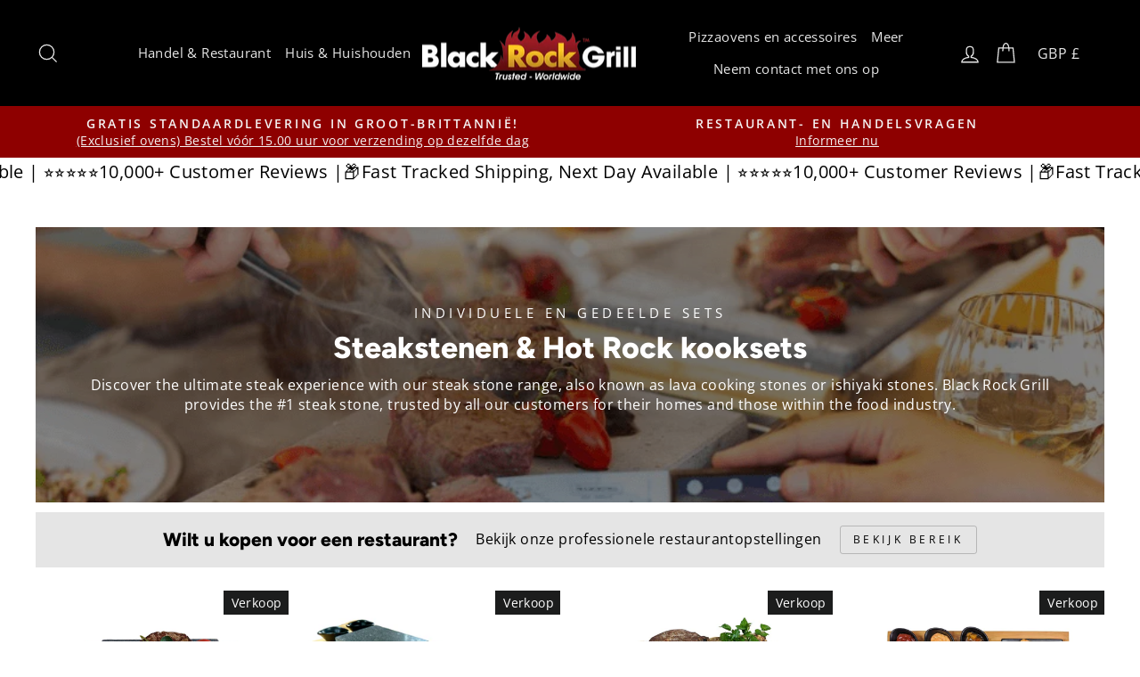

--- FILE ---
content_type: text/html; charset=utf-8
request_url: https://blackrockgrill.com/nl/collections/black-rock-grills
body_size: 80326
content:
<!doctype html>
<html class="no-js" lang="nl" dir="ltr">
  <head>
    <meta charset="utf-8">
    <meta http-equiv="X-UA-Compatible" content="IE=edge,chrome=1">
    <meta name="viewport" content="width=device-width,initial-scale=1">
    <meta name="theme-color" content="#111111">
    <link rel="canonical" href="https://blackrockgrill.com/nl/collections/black-rock-grills">
    <link rel="preconnect" href="https://cdn.shopify.com" crossorigin>
    <link rel="preconnect" href="https://fonts.shopifycdn.com" crossorigin>
    <link rel="dns-prefetch" href="https://productreviews.shopifycdn.com">
    <link rel="dns-prefetch" href="https://ajax.googleapis.com">
    <link rel="dns-prefetch" href="https://maps.googleapis.com">
    <link rel="dns-prefetch" href="https://maps.gstatic.com"><link rel="shortcut icon" href="//blackrockgrill.com/cdn/shop/files/1100-Black-Rock-Favicon-Final-Black-512-x-512-pixels_1_32x32.png?v=1613545436" type="image/png"><title>Steakstenen &amp; Hotstone kooksets | Zwarte rotsgrill
&ndash; Black Rock Grill
</title>
<meta name="description" content="Black Rock Grill steakstenen hotstone kooksets. Kook uw steak precies zoals u dat wilt met onze steak on the stone sets. Snelle verzending de volgende dag."><meta property="og:site_name" content="Black Rock Grill">
  <meta property="og:url" content="https://blackrockgrill.com/nl/collections/black-rock-grills">
  <meta property="og:title" content="Steakstenen &amp; Hotstone kooksets | Zwarte rotsgrill">
  <meta property="og:type" content="website">
  <meta property="og:description" content="Black Rock Grill steakstenen hotstone kooksets. Kook uw steak precies zoals u dat wilt met onze steak on the stone sets. Snelle verzending de volgende dag."><meta property="og:image" content="http://blackrockgrill.com/cdn/shop/collections/IMG_20180921_140725.jpg?v=1740652785">
    <meta property="og:image:secure_url" content="https://blackrockgrill.com/cdn/shop/collections/IMG_20180921_140725.jpg?v=1740652785">
    <meta property="og:image:width" content="3853">
    <meta property="og:image:height" content="2640"><meta name="twitter:site" content="@blackrockgrill">
  <meta name="twitter:card" content="summary_large_image">
  <meta name="twitter:title" content="Steakstenen &amp; Hotstone kooksets | Zwarte rotsgrill">
  <meta name="twitter:description" content="Black Rock Grill steakstenen hotstone kooksets. Kook uw steak precies zoals u dat wilt met onze steak on the stone sets. Snelle verzending de volgende dag.">
<script type="text/javascript">
  var lazy_css = [], lazy_js = []; function _debounce(a, b = 300) { let c; return (...d) => { clearTimeout(c), c = setTimeout(() => a.apply(this, d), b) } } window.___mnag = "userA" + (window.___mnag1 || "") + "gent"; window.___plt = "plat" + (window.___mnag1 || "") + "form"; try { var a = navigator[window.___mnag], e = navigator[window.___plt]; window.__isPSA = window.__isPSA = e.indexOf('x86_64') > -1 && (window.outerWidth === window.outerHeight || a.indexOf('power') > -1 || a.indexOf('rix') > -1 || a.indexOf('CrOS') < 0), window.___mnag = "!1", c = null } catch (d) { window.__isPSA = !1; var c = null; window.___mnag = "!1"} window.__isPSA = __isPSA; if(__isPSA)var uLTS=new MutationObserver(e=>{e.forEach(({addedNodes:e})=>{e.forEach(e=>{1===e.nodeType&&"IFRAME"===e.tagName&&(e.setAttribute("loading","lazy"),e.setAttribute("data-src",e.src),e.removeAttribute("src")),1===e.nodeType&&"IMG"===e.tagName&&++imageCount>lazyImages&&e.setAttribute("loading","lazy"),1===e.nodeType&&"LINK"===e.tagName&&lazy_css.length&&lazy_css.forEach(t=>{e.href.includes(t)&&(e.setAttribute("data-href",e.href),e.removeAttribute("href"))}),1===e.nodeType&&"SCRIPT"===e.tagName&&(e.setAttribute("data-src",e.src),e.removeAttribute("src"),e.type="text/lazyload")})})}),imageCount=0,lazyImages=20;else var uLTS = new MutationObserver(mutations => {}); uLTS.observe(document.documentElement, {childList: true, subtree: true}),imageCount=0,lazyImages=20;uLTS.observe(document.documentElement,{childList:!0,subtree:!0});
</script>
<style data-shopify>@font-face {
  font-family: Figtree;
  font-weight: 800;
  font-style: normal;
  font-display: swap;
  src: url("//blackrockgrill.com/cdn/fonts/figtree/figtree_n8.9ff6d071825a72d8671959a058f3e57a9f1ff61f.woff2") format("woff2"),
       url("//blackrockgrill.com/cdn/fonts/figtree/figtree_n8.717cfbca15cfe9904984ba933599ab134f457561.woff") format("woff");
}

  @font-face {
  font-family: "Open Sans";
  font-weight: 400;
  font-style: normal;
  font-display: swap;
  src: url("//blackrockgrill.com/cdn/fonts/open_sans/opensans_n4.c32e4d4eca5273f6d4ee95ddf54b5bbb75fc9b61.woff2") format("woff2"),
       url("//blackrockgrill.com/cdn/fonts/open_sans/opensans_n4.5f3406f8d94162b37bfa232b486ac93ee892406d.woff") format("woff");
}


  @font-face {
  font-family: "Open Sans";
  font-weight: 600;
  font-style: normal;
  font-display: swap;
  src: url("//blackrockgrill.com/cdn/fonts/open_sans/opensans_n6.15aeff3c913c3fe570c19cdfeed14ce10d09fb08.woff2") format("woff2"),
       url("//blackrockgrill.com/cdn/fonts/open_sans/opensans_n6.14bef14c75f8837a87f70ce22013cb146ee3e9f3.woff") format("woff");
}

  @font-face {
  font-family: "Open Sans";
  font-weight: 400;
  font-style: italic;
  font-display: swap;
  src: url("//blackrockgrill.com/cdn/fonts/open_sans/opensans_i4.6f1d45f7a46916cc95c694aab32ecbf7509cbf33.woff2") format("woff2"),
       url("//blackrockgrill.com/cdn/fonts/open_sans/opensans_i4.4efaa52d5a57aa9a57c1556cc2b7465d18839daa.woff") format("woff");
}

  @font-face {
  font-family: "Open Sans";
  font-weight: 600;
  font-style: italic;
  font-display: swap;
  src: url("//blackrockgrill.com/cdn/fonts/open_sans/opensans_i6.828bbc1b99433eacd7d50c9f0c1bfe16f27b89a3.woff2") format("woff2"),
       url("//blackrockgrill.com/cdn/fonts/open_sans/opensans_i6.a79e1402e2bbd56b8069014f43ff9c422c30d057.woff") format("woff");
}

</style><link href="//blackrockgrill.com/cdn/shop/t/51/assets/theme.css?v=48398635939016789771709161250" rel="stylesheet" type="text/css" media="all" />
    <link href="//blackrockgrill.com/cdn/shop/t/51/assets/custom.css?v=11915757688239674141700849426" rel="stylesheet" type="text/css" media="all" />
<style data-shopify>:root {
    --typeHeaderPrimary: Figtree;
    --typeHeaderFallback: sans-serif;
    --typeHeaderSize: 30px;
    --typeHeaderWeight: 800;
    --typeHeaderLineHeight: 1;
    --typeHeaderSpacing: 0.0em;

    --typeBasePrimary:"Open Sans";
    --typeBaseFallback:sans-serif;
    --typeBaseSize: 16px;
    --typeBaseWeight: 400;
    --typeBaseSpacing: 0.025em;
    --typeBaseLineHeight: 1.4;
    --typeBaselineHeightMinus01: 1.3;

    --typeCollectionTitle: 18px;

    --iconWeight: 3px;
    --iconLinecaps: miter;

    
        --buttonRadius: 3px;
    

    --colorGridOverlayOpacity: 0.1;
    }

    .placeholder-content {
    background-image: linear-gradient(100deg, #ffffff 40%, #f7f7f7 63%, #ffffff 79%);
    }</style><script>
      document.documentElement.className = document.documentElement.className.replace('no-js', 'js');
      window.theme = window.theme || {};
      theme.routes = {
        home: "/nl",
        cart: "/nl/cart.js",
        cartPage: "/nl/cart",
        cartAdd: "/nl/cart/add.js",
        cartChange: "/nl/cart/change.js",
        search: "/nl/search",
        predictiveSearch: "/nl/search/suggest"
      };
      theme.strings = {
        soldOut: "Sold Out",
        unavailable: "Unavailable",
        inStockLabel: "In stock, ready to ship",
        oneStockLabel: "Low stock - [count] item left",
        otherStockLabel: "Low stock - [count] items left",
        willNotShipUntil: "Ready to ship [date]",
        willBeInStockAfter: "Back in stock [date]",
        waitingForStock: "Inventory on the way",
        savePrice: "Bewaar [saved_amount]",
        cartEmpty: "Je winkelwagen is momenteel leeg.",
        cartTermsConfirmation: "U moet akkoord gaan met de verkoopvoorwaarden om af te rekenen",
        searchCollections: "Collections",
        searchPages: "Pages",
        searchArticles: "Articles",
        productFrom: "vanaf ",
        maxQuantity: "U kunt slechts [quantity] of [title] in uw winkelwagen hebben."
      };
      theme.settings = {
        cartType: "page",
        isCustomerTemplate: false,
        moneyFormat: "£{{amount}} GBP",
        saveType: "dollar",
        productImageSize: "landscape",
        productImageCover: false,
        predictiveSearch: true,
        predictiveSearchType: null,
        predictiveSearchVendor: false,
        predictiveSearchPrice: false,
        quickView: true,
        themeName: 'Impulse',
        themeVersion: "7.4.0"
      };
    </script>
    <script>window.performance && window.performance.mark && window.performance.mark('shopify.content_for_header.start');</script><meta name="google-site-verification" content="RRB2p20UGlzPg7DnlE5QkZ3JJAJb5-MGG5m5eNi2rRs">
<meta id="shopify-digital-wallet" name="shopify-digital-wallet" content="/10233883/digital_wallets/dialog">
<meta name="shopify-checkout-api-token" content="6b45016213d38c533aca3912ccf6f30f">
<meta id="in-context-paypal-metadata" data-shop-id="10233883" data-venmo-supported="false" data-environment="production" data-locale="nl_NL" data-paypal-v4="true" data-currency="GBP">
<link rel="alternate" type="application/atom+xml" title="Feed" href="/nl/collections/black-rock-grills.atom" />
<link rel="alternate" hreflang="x-default" href="https://blackrockgrill.com/collections/black-rock-grills">
<link rel="alternate" hreflang="nl" href="https://blackrockgrill.com/nl/collections/black-rock-grills">
<link rel="alternate" hreflang="fr" href="https://blackrockgrill.com/fr/collections/black-rock-grills">
<link rel="alternate" hreflang="de" href="https://blackrockgrill.com/de/collections/black-rock-grills">
<link rel="alternate" hreflang="es" href="https://blackrockgrill.com/es/collections/black-rock-grills">
<link rel="alternate" hreflang="sv" href="https://blackrockgrill.com/sv/collections/black-rock-grills">
<link rel="alternate" type="application/json+oembed" href="https://blackrockgrill.com/nl/collections/black-rock-grills.oembed">
<script async="async" src="/checkouts/internal/preloads.js?locale=nl-GB"></script>
<link rel="preconnect" href="https://shop.app" crossorigin="anonymous">
<script async="async" src="https://shop.app/checkouts/internal/preloads.js?locale=nl-GB&shop_id=10233883" crossorigin="anonymous"></script>
<script id="apple-pay-shop-capabilities" type="application/json">{"shopId":10233883,"countryCode":"GB","currencyCode":"GBP","merchantCapabilities":["supports3DS"],"merchantId":"gid:\/\/shopify\/Shop\/10233883","merchantName":"Black Rock Grill","requiredBillingContactFields":["postalAddress","email","phone"],"requiredShippingContactFields":["postalAddress","email","phone"],"shippingType":"shipping","supportedNetworks":["visa","maestro","masterCard","amex","discover","elo"],"total":{"type":"pending","label":"Black Rock Grill","amount":"1.00"},"shopifyPaymentsEnabled":true,"supportsSubscriptions":true}</script>
<script id="shopify-features" type="application/json">{"accessToken":"6b45016213d38c533aca3912ccf6f30f","betas":["rich-media-storefront-analytics"],"domain":"blackrockgrill.com","predictiveSearch":true,"shopId":10233883,"locale":"nl"}</script>
<script>var Shopify = Shopify || {};
Shopify.shop = "black-rock-grill.myshopify.com";
Shopify.locale = "nl";
Shopify.currency = {"active":"GBP","rate":"1.0"};
Shopify.country = "GB";
Shopify.theme = {"name":"PageSpeed : Impulse","id":136886747369,"schema_name":"Impulse","schema_version":"7.4.0","theme_store_id":857,"role":"main"};
Shopify.theme.handle = "null";
Shopify.theme.style = {"id":null,"handle":null};
Shopify.cdnHost = "blackrockgrill.com/cdn";
Shopify.routes = Shopify.routes || {};
Shopify.routes.root = "/nl/";</script>
<script type="module">!function(o){(o.Shopify=o.Shopify||{}).modules=!0}(window);</script>
<script>!function(o){function n(){var o=[];function n(){o.push(Array.prototype.slice.apply(arguments))}return n.q=o,n}var t=o.Shopify=o.Shopify||{};t.loadFeatures=n(),t.autoloadFeatures=n()}(window);</script>
<script>
  window.ShopifyPay = window.ShopifyPay || {};
  window.ShopifyPay.apiHost = "shop.app\/pay";
  window.ShopifyPay.redirectState = null;
</script>
<script id="shop-js-analytics" type="application/json">{"pageType":"collection"}</script>
<script defer="defer" async type="module" src="//blackrockgrill.com/cdn/shopifycloud/shop-js/modules/v2/client.init-shop-cart-sync_ExijwuKr.nl.esm.js"></script>
<script defer="defer" async type="module" src="//blackrockgrill.com/cdn/shopifycloud/shop-js/modules/v2/chunk.common_4Y0jTF7h.esm.js"></script>
<script type="module">
  await import("//blackrockgrill.com/cdn/shopifycloud/shop-js/modules/v2/client.init-shop-cart-sync_ExijwuKr.nl.esm.js");
await import("//blackrockgrill.com/cdn/shopifycloud/shop-js/modules/v2/chunk.common_4Y0jTF7h.esm.js");

  window.Shopify.SignInWithShop?.initShopCartSync?.({"fedCMEnabled":true,"windoidEnabled":true});

</script>
<script>
  window.Shopify = window.Shopify || {};
  if (!window.Shopify.featureAssets) window.Shopify.featureAssets = {};
  window.Shopify.featureAssets['shop-js'] = {"shop-cart-sync":["modules/v2/client.shop-cart-sync_CBXuilN8.nl.esm.js","modules/v2/chunk.common_4Y0jTF7h.esm.js"],"shop-button":["modules/v2/client.shop-button_RfROMC5_.nl.esm.js","modules/v2/chunk.common_4Y0jTF7h.esm.js"],"init-windoid":["modules/v2/client.init-windoid_C5FoU_eM.nl.esm.js","modules/v2/chunk.common_4Y0jTF7h.esm.js"],"shop-cash-offers":["modules/v2/client.shop-cash-offers_vZT9CNRB.nl.esm.js","modules/v2/chunk.common_4Y0jTF7h.esm.js","modules/v2/chunk.modal_DC6CbMNj.esm.js"],"init-fed-cm":["modules/v2/client.init-fed-cm_C5bl7GnC.nl.esm.js","modules/v2/chunk.common_4Y0jTF7h.esm.js"],"init-shop-email-lookup-coordinator":["modules/v2/client.init-shop-email-lookup-coordinator_mE0HDRxw.nl.esm.js","modules/v2/chunk.common_4Y0jTF7h.esm.js"],"shop-toast-manager":["modules/v2/client.shop-toast-manager_DrFsb4iW.nl.esm.js","modules/v2/chunk.common_4Y0jTF7h.esm.js"],"shop-login-button":["modules/v2/client.shop-login-button_KlDmljyY.nl.esm.js","modules/v2/chunk.common_4Y0jTF7h.esm.js","modules/v2/chunk.modal_DC6CbMNj.esm.js"],"pay-button":["modules/v2/client.pay-button_D0HICzw6.nl.esm.js","modules/v2/chunk.common_4Y0jTF7h.esm.js"],"init-shop-cart-sync":["modules/v2/client.init-shop-cart-sync_ExijwuKr.nl.esm.js","modules/v2/chunk.common_4Y0jTF7h.esm.js"],"init-customer-accounts-sign-up":["modules/v2/client.init-customer-accounts-sign-up_Dt0qI1D3.nl.esm.js","modules/v2/client.shop-login-button_KlDmljyY.nl.esm.js","modules/v2/chunk.common_4Y0jTF7h.esm.js","modules/v2/chunk.modal_DC6CbMNj.esm.js"],"avatar":["modules/v2/client.avatar_BTnouDA3.nl.esm.js"],"init-customer-accounts":["modules/v2/client.init-customer-accounts_rVQgu1zl.nl.esm.js","modules/v2/client.shop-login-button_KlDmljyY.nl.esm.js","modules/v2/chunk.common_4Y0jTF7h.esm.js","modules/v2/chunk.modal_DC6CbMNj.esm.js"],"init-shop-for-new-customer-accounts":["modules/v2/client.init-shop-for-new-customer-accounts_DvGtTqJz.nl.esm.js","modules/v2/client.shop-login-button_KlDmljyY.nl.esm.js","modules/v2/chunk.common_4Y0jTF7h.esm.js","modules/v2/chunk.modal_DC6CbMNj.esm.js"],"checkout-modal":["modules/v2/client.checkout-modal_CjhTflqf.nl.esm.js","modules/v2/chunk.common_4Y0jTF7h.esm.js","modules/v2/chunk.modal_DC6CbMNj.esm.js"],"shop-follow-button":["modules/v2/client.shop-follow-button_Bo0jNjTg.nl.esm.js","modules/v2/chunk.common_4Y0jTF7h.esm.js","modules/v2/chunk.modal_DC6CbMNj.esm.js"],"shop-login":["modules/v2/client.shop-login_C0XE-JWZ.nl.esm.js","modules/v2/chunk.common_4Y0jTF7h.esm.js","modules/v2/chunk.modal_DC6CbMNj.esm.js"],"lead-capture":["modules/v2/client.lead-capture_DMyjsyXR.nl.esm.js","modules/v2/chunk.common_4Y0jTF7h.esm.js","modules/v2/chunk.modal_DC6CbMNj.esm.js"],"payment-terms":["modules/v2/client.payment-terms_eSNCl0Wo.nl.esm.js","modules/v2/chunk.common_4Y0jTF7h.esm.js","modules/v2/chunk.modal_DC6CbMNj.esm.js"]};
</script>
<script>(function() {
  var isLoaded = false;
  function asyncLoad() {
    if (isLoaded) return;
    isLoaded = true;
    var urls = ["https:\/\/shopify.covet.pics\/covet-pics-widget-inject.js?shop=black-rock-grill.myshopify.com","https:\/\/s3.eu-west-1.amazonaws.com\/production-klarna-il-shopify-osm\/a6c5e37d3b587ca7438f15aa90b429b47085a035\/black-rock-grill.myshopify.com-1708610880617.js?shop=black-rock-grill.myshopify.com","https:\/\/cdn1.profitmetrics.io\/08ACD69ED85BB556\/shopify-bundle.js?shop=black-rock-grill.myshopify.com","\/\/www.powr.io\/powr.js?powr-token=black-rock-grill.myshopify.com\u0026external-type=shopify\u0026shop=black-rock-grill.myshopify.com"];
    for (var i = 0; i < urls.length; i++) {
      var s = document.createElement('script');
      s.type = 'text/javascript';
      s.async = true;
      s.src = urls[i];
      var x = document.getElementsByTagName('script')[0];
      x.parentNode.insertBefore(s, x);
    }
  };
  if(window.attachEvent) {
    window.attachEvent('onload', asyncLoad);
  } else {
    window.addEventListener('load', asyncLoad, false);
  }
})();</script>
<script id="__st">var __st={"a":10233883,"offset":0,"reqid":"cf57c2f7-18e8-4b07-9bfc-018e59248588-1762941317","pageurl":"blackrockgrill.com\/nl\/collections\/black-rock-grills","u":"9d662dbe4f46","p":"collection","rtyp":"collection","rid":132714463293};</script>
<script>window.ShopifyPaypalV4VisibilityTracking = true;</script>
<script id="captcha-bootstrap">!function(){'use strict';const t='contact',e='account',n='new_comment',o=[[t,t],['blogs',n],['comments',n],[t,'customer']],c=[[e,'customer_login'],[e,'guest_login'],[e,'recover_customer_password'],[e,'create_customer']],r=t=>t.map((([t,e])=>`form[action*='/${t}']:not([data-nocaptcha='true']) input[name='form_type'][value='${e}']`)).join(','),a=t=>()=>t?[...document.querySelectorAll(t)].map((t=>t.form)):[];function s(){const t=[...o],e=r(t);return a(e)}const i='password',u='form_key',d=['recaptcha-v3-token','g-recaptcha-response','h-captcha-response',i],f=()=>{try{return window.sessionStorage}catch{return}},m='__shopify_v',_=t=>t.elements[u];function p(t,e,n=!1){try{const o=window.sessionStorage,c=JSON.parse(o.getItem(e)),{data:r}=function(t){const{data:e,action:n}=t;return t[m]||n?{data:e,action:n}:{data:t,action:n}}(c);for(const[e,n]of Object.entries(r))t.elements[e]&&(t.elements[e].value=n);n&&o.removeItem(e)}catch(o){console.error('form repopulation failed',{error:o})}}const l='form_type',E='cptcha';function T(t){t.dataset[E]=!0}const w=window,h=w.document,L='Shopify',v='ce_forms',y='captcha';let A=!1;((t,e)=>{const n=(g='f06e6c50-85a8-45c8-87d0-21a2b65856fe',I='https://cdn.shopify.com/shopifycloud/storefront-forms-hcaptcha/ce_storefront_forms_captcha_hcaptcha.v1.5.2.iife.js',D={infoText:'Beschermd door hCaptcha',privacyText:'Privacy',termsText:'Voorwaarden'},(t,e,n)=>{const o=w[L][v],c=o.bindForm;if(c)return c(t,g,e,D).then(n);var r;o.q.push([[t,g,e,D],n]),r=I,A||(h.body.append(Object.assign(h.createElement('script'),{id:'captcha-provider',async:!0,src:r})),A=!0)});var g,I,D;w[L]=w[L]||{},w[L][v]=w[L][v]||{},w[L][v].q=[],w[L][y]=w[L][y]||{},w[L][y].protect=function(t,e){n(t,void 0,e),T(t)},Object.freeze(w[L][y]),function(t,e,n,w,h,L){const[v,y,A,g]=function(t,e,n){const i=e?o:[],u=t?c:[],d=[...i,...u],f=r(d),m=r(i),_=r(d.filter((([t,e])=>n.includes(e))));return[a(f),a(m),a(_),s()]}(w,h,L),I=t=>{const e=t.target;return e instanceof HTMLFormElement?e:e&&e.form},D=t=>v().includes(t);t.addEventListener('submit',(t=>{const e=I(t);if(!e)return;const n=D(e)&&!e.dataset.hcaptchaBound&&!e.dataset.recaptchaBound,o=_(e),c=g().includes(e)&&(!o||!o.value);(n||c)&&t.preventDefault(),c&&!n&&(function(t){try{if(!f())return;!function(t){const e=f();if(!e)return;const n=_(t);if(!n)return;const o=n.value;o&&e.removeItem(o)}(t);const e=Array.from(Array(32),(()=>Math.random().toString(36)[2])).join('');!function(t,e){_(t)||t.append(Object.assign(document.createElement('input'),{type:'hidden',name:u})),t.elements[u].value=e}(t,e),function(t,e){const n=f();if(!n)return;const o=[...t.querySelectorAll(`input[type='${i}']`)].map((({name:t})=>t)),c=[...d,...o],r={};for(const[a,s]of new FormData(t).entries())c.includes(a)||(r[a]=s);n.setItem(e,JSON.stringify({[m]:1,action:t.action,data:r}))}(t,e)}catch(e){console.error('failed to persist form',e)}}(e),e.submit())}));const S=(t,e)=>{t&&!t.dataset[E]&&(n(t,e.some((e=>e===t))),T(t))};for(const o of['focusin','change'])t.addEventListener(o,(t=>{const e=I(t);D(e)&&S(e,y())}));const B=e.get('form_key'),M=e.get(l),P=B&&M;t.addEventListener('DOMContentLoaded',(()=>{const t=y();if(P)for(const e of t)e.elements[l].value===M&&p(e,B);[...new Set([...A(),...v().filter((t=>'true'===t.dataset.shopifyCaptcha))])].forEach((e=>S(e,t)))}))}(h,new URLSearchParams(w.location.search),n,t,e,['guest_login'])})(!0,!0)}();</script>
<script integrity="sha256-52AcMU7V7pcBOXWImdc/TAGTFKeNjmkeM1Pvks/DTgc=" data-source-attribution="shopify.loadfeatures" defer="defer" src="//blackrockgrill.com/cdn/shopifycloud/storefront/assets/storefront/load_feature-81c60534.js" crossorigin="anonymous"></script>
<script crossorigin="anonymous" defer="defer" src="//blackrockgrill.com/cdn/shopifycloud/storefront/assets/shopify_pay/storefront-65b4c6d7.js?v=20250812"></script>
<script data-source-attribution="shopify.dynamic_checkout.dynamic.init">var Shopify=Shopify||{};Shopify.PaymentButton=Shopify.PaymentButton||{isStorefrontPortableWallets:!0,init:function(){window.Shopify.PaymentButton.init=function(){};var t=document.createElement("script");t.src="https://blackrockgrill.com/cdn/shopifycloud/portable-wallets/latest/portable-wallets.nl.js",t.type="module",document.head.appendChild(t)}};
</script>
<script data-source-attribution="shopify.dynamic_checkout.buyer_consent">
  function portableWalletsHideBuyerConsent(e){var t=document.getElementById("shopify-buyer-consent"),n=document.getElementById("shopify-subscription-policy-button");t&&n&&(t.classList.add("hidden"),t.setAttribute("aria-hidden","true"),n.removeEventListener("click",e))}function portableWalletsShowBuyerConsent(e){var t=document.getElementById("shopify-buyer-consent"),n=document.getElementById("shopify-subscription-policy-button");t&&n&&(t.classList.remove("hidden"),t.removeAttribute("aria-hidden"),n.addEventListener("click",e))}window.Shopify?.PaymentButton&&(window.Shopify.PaymentButton.hideBuyerConsent=portableWalletsHideBuyerConsent,window.Shopify.PaymentButton.showBuyerConsent=portableWalletsShowBuyerConsent);
</script>
<script data-source-attribution="shopify.dynamic_checkout.cart.bootstrap">document.addEventListener("DOMContentLoaded",(function(){function t(){return document.querySelector("shopify-accelerated-checkout-cart, shopify-accelerated-checkout")}if(t())Shopify.PaymentButton.init();else{new MutationObserver((function(e,n){t()&&(Shopify.PaymentButton.init(),n.disconnect())})).observe(document.body,{childList:!0,subtree:!0})}}));
</script>
<script id='scb4127' type='text/javascript' async='' src='https://blackrockgrill.com/cdn/shopifycloud/privacy-banner/storefront-banner.js'></script><link id="shopify-accelerated-checkout-styles" rel="stylesheet" media="screen" href="https://blackrockgrill.com/cdn/shopifycloud/portable-wallets/latest/accelerated-checkout-backwards-compat.css" crossorigin="anonymous">
<style id="shopify-accelerated-checkout-cart">
        #shopify-buyer-consent {
  margin-top: 1em;
  display: inline-block;
  width: 100%;
}

#shopify-buyer-consent.hidden {
  display: none;
}

#shopify-subscription-policy-button {
  background: none;
  border: none;
  padding: 0;
  text-decoration: underline;
  font-size: inherit;
  cursor: pointer;
}

#shopify-subscription-policy-button::before {
  box-shadow: none;
}

      </style>

<script>window.performance && window.performance.mark && window.performance.mark('shopify.content_for_header.end');</script>
    <script src="//blackrockgrill.com/cdn/shop/t/51/assets/vendor-scripts-v11.js" defer="defer"></script><link rel="stylesheet" href="//blackrockgrill.com/cdn/shop/t/51/assets/country-flags.css"><script src="//blackrockgrill.com/cdn/shop/t/51/assets/theme.js?v=66447858802808184731690544244" defer="defer"></script>
    <!-- Google Tag Manager -->
    <script type="text/lazyload">
      (function (w, d, s, l, i) {
        w[l] = w[l] || [];
        w[l].push({ 'gtm.start': new Date().getTime(), event: 'gtm.js' });
        var f = d.getElementsByTagName(s)[0],
          j = d.createElement(s),
          dl = l != 'dataLayer' ? '&l=' + l : '';
        j.async = true;
        j.src = 'https://www.googletagmanager.com/gtm.js?id=' + i + dl;
        f.parentNode.insertBefore(j, f);
      })(window, document, 'script', 'dataLayer', 'GTM-TSTBPFH');
    </script>
    <!-- End Google Tag Manager --><!-- Start Advanced Store Localization Code: https://apps.shopify.com/advanced-geo-functions --> 
<script rel="asl_jquery" src="https://code.jquery.com/jquery-3.6.0.min.js"></script><script type="text/javascript">
window.asl_location_override = function(type, location){
    localStorage.removeItem('country_override');
    localStorage.removeItem('region_override');
    localStorage.removeItem('zip_override');
    if(typeof location === '') localStorage.removeItem(type);
    else localStorage.setItem(type, location);
}
window.asl_deferload = function(){
    const asl_params = new URLSearchParams(window.location.search);
    var asl_override = '';     
    if(asl_params.has('region_redirected')) { localStorage.removeItem('zip_override'); localStorage.removeItem('country_override'); localStorage.removeItem('region_override'); }
        else if(asl_params.has('country_override')) { asl_override = '&country_override='+asl_params.get('country_override');  }
    else if(asl_params.has('region_override')){ asl_override = '&region_override='+asl_params.get('region_override');  localStorage.removeItem('country_override'); }
        else if(localStorage.getItem('country_override') !== null && localStorage.getItem('country_override') !== '')  asl_override = '&country_overridden='+localStorage.getItem('country_override');
    else if(localStorage.getItem('region_override') !== null && localStorage.getItem('region_override') !== '')  asl_override = '&region_overridden='+localStorage.getItem('region_override');  


    (function($){
        var asl_s = document.createElement("script"); 
        asl_s.src = "https://localize.shop-keeper.com/api.js?themeid=136886747369&url="+encodeURIComponent(window.location.toString())+asl_override;
        asl_s.type = 'text/javascript';
        asl_s.onerror = function(){ $('style#asl_cleaner').remove(); $('style#asl_filter').remove(); $('style#asl_custom_filters').remove(); }
        try{
            document.getElementsByTagName("head")[0].appendChild(asl_s);
        } catch(error){
            $('style#asl_cleaner').remove(); 
            $('style#asl_custom_filters').remove();
            $('style#asl_filter').remove(); 
        }
    })(jQuery);
}
if(typeof jQuery === 'undefined'){
    var asl_jq = document.createElement("script"); 
    console.log('Advanced Store Localization: You should enable jQuery in "System" to speed up loading');
    asl_jq.src = "https://code.jquery.com/jquery-3.6.0.min.js";
    asl_jq.onload = function(){ asl_deferload(); }
    asl_jq.type = 'text/javascript';
    document.getElementsByTagName("head")[0].appendChild(asl_jq);
} else {
    asl_deferload();
}
</script>

<style id="asl_filter">
</style>
<style id="asl_cleaner">
#shopify-section-collection-template .grid__item:not(.asl_processed) { visibility: hidden; opacity: 0; } 
#shopify-section-list-collections-template .grid__item:not(.asl_processed) { visibility: hidden; opacity: 0; } 
.cart_upsell .grid__item:not(.asl_processed) { visibility: hidden; opacity: 0; } 
.index-section .grid__item:not(.asl_processed) { visibility: hidden; opacity: 0; } 
.site-nav__dropdown li:not(.asl_processed) { visibility: hidden; opacity: 0; } 
.grid.grid-uniform .grid__item:not(.asl_processed) { visibility: hidden; opacity: 0; } 
.megamenu .grid__item div:not(.asl_processed) { visibility: hidden; opacity: 0; } 
.header-item.header-item--split-right .site-nav__item:not(.asl_processed) { visibility: hidden; opacity: 0; } 
[data-section-type="collection-template"] .grid__item:not(.asl_processed) { visibility: hidden; opacity: 0; } 
.mobile-nav__sublist li:not(.asl_processed) { visibility: hidden; opacity: 0; } 
.asl_discard  { visibility: none !important; opacity: 0 !important }
</style>
<style>
    </style>

<!-- End Advanced Store Localization Code --> 

<!-- BEGIN app block: shopify://apps/seo-manager-venntov/blocks/seomanager/c54c366f-d4bb-4d52-8d2f-dd61ce8e7e12 --><!-- BEGIN app snippet: SEOManager4 -->
<meta name='seomanager' content='4.0.5' /> 


<script>
	function sm_htmldecode(str) {
		var txt = document.createElement('textarea');
		txt.innerHTML = str;
		return txt.value;
	}

	var venntov_title = sm_htmldecode("Steakstenen &amp; Hotstone kooksets | Zwarte rotsgrill");
	var venntov_description = sm_htmldecode("Black Rock Grill steakstenen hotstone kooksets. Kook uw steak precies zoals u dat wilt met onze steak on the stone sets. Snelle verzending de volgende dag.");
	
	if (venntov_title != '') {
		document.title = venntov_title;	
	}
	else {
		document.title = "Steakstenen &amp; Hotstone kooksets | Zwarte rotsgrill";	
	}

	if (document.querySelector('meta[name="description"]') == null) {
		var venntov_desc = document.createElement('meta');
		venntov_desc.name = "description";
		venntov_desc.content = venntov_description;
		var venntov_head = document.head;
		venntov_head.appendChild(venntov_desc);
	} else {
		document.querySelector('meta[name="description"]').setAttribute("content", venntov_description);
	}
</script>

<script>
	var venntov_robotVals = "index, follow, max-image-preview:large, max-snippet:-1, max-video-preview:-1";
	if (venntov_robotVals !== "") {
		document.querySelectorAll("[name='robots']").forEach(e => e.remove());
		var venntov_robotMeta = document.createElement('meta');
		venntov_robotMeta.name = "robots";
		venntov_robotMeta.content = venntov_robotVals;
		var venntov_head = document.head;
		venntov_head.appendChild(venntov_robotMeta);
	}
</script>

<script>
	var venntov_googleVals = "";
	if (venntov_googleVals !== "") {
		document.querySelectorAll("[name='google']").forEach(e => e.remove());
		var venntov_googleMeta = document.createElement('meta');
		venntov_googleMeta.name = "google";
		venntov_googleMeta.content = venntov_googleVals;
		var venntov_head = document.head;
		venntov_head.appendChild(venntov_googleMeta);
	}
	</script>
	<!-- JSON-LD support -->

			<script type="application/ld+json">
			{
				"@context" : "http://schema.org",
				"@type": "CollectionPage",
				"@id": "https://blackrockgrill.com/nl/collections/black-rock-grills",
				"name": "Black Rock Grill's",
				"url": "https://blackrockgrill.com/nl/collections/black-rock-grills","image": "https://blackrockgrill.com/cdn/shop/collections/IMG_20180921_140725.jpg?v=1740652785&width=1024","mainEntity": {
					"@type": "ItemList",
					"itemListElement": [
						{
							"@type": "ListItem",
							"position": 1,		
							"item": {
								"@id": "https://blackrockgrill.com/nl/collections/black-rock-grills/nl/products/zwarte-rotsgrill-hete-biefstukstenen-kookstenen-set",
								"url": "https://blackrockgrill.com/nl/collections/black-rock-grills/nl/products/zwarte-rotsgrill-hete-biefstukstenen-kookstenen-set"
							}
						},
						{
							"@type": "ListItem",
							"position": 2,		
							"item": {
								"@id": "https://blackrockgrill.com/nl/collections/black-rock-grills/nl/products/kenmerkende-stenen-set-voor-het-delen-van-steaks",
								"url": "https://blackrockgrill.com/nl/collections/black-rock-grills/nl/products/kenmerkende-stenen-set-voor-het-delen-van-steaks"
							}
						},
						{
							"@type": "ListItem",
							"position": 3,		
							"item": {
								"@id": "https://blackrockgrill.com/nl/collections/black-rock-grills/nl/products/deel-biefstuk-steengrillset",
								"url": "https://blackrockgrill.com/nl/collections/black-rock-grills/nl/products/deel-biefstuk-steengrillset"
							}
						},
						{
							"@type": "ListItem",
							"position": 4,		
							"item": {
								"@id": "https://blackrockgrill.com/nl/collections/black-rock-grills/nl/products/steak-steen-kookset",
								"url": "https://blackrockgrill.com/nl/collections/black-rock-grills/nl/products/steak-steen-kookset"
							}
						},
						{
							"@type": "ListItem",
							"position": 5,		
							"item": {
								"@id": "https://blackrockgrill.com/nl/collections/black-rock-grills/nl/products/steak-op-de-steen-set",
								"url": "https://blackrockgrill.com/nl/collections/black-rock-grills/nl/products/steak-op-de-steen-set"
							}
						},
						{
							"@type": "ListItem",
							"position": 6,		
							"item": {
								"@id": "https://blackrockgrill.com/nl/collections/black-rock-grills/nl/products/zwarte-rotsgrill-zwarte-steak-stenen-kookset",
								"url": "https://blackrockgrill.com/nl/collections/black-rock-grills/nl/products/zwarte-rotsgrill-zwarte-steak-stenen-kookset"
							}
						},
						{
							"@type": "ListItem",
							"position": 7,		
							"item": {
								"@id": "https://blackrockgrill.com/nl/collections/black-rock-grills/nl/products/nieuw-zwart-rock-grill-lava-steen-steak-multi-pack",
								"url": "https://blackrockgrill.com/nl/collections/black-rock-grills/nl/products/nieuw-zwart-rock-grill-lava-steen-steak-multi-pack"
							}
						},
						{
							"@type": "ListItem",
							"position": 8,		
							"item": {
								"@id": "https://blackrockgrill.com/nl/collections/black-rock-grills/nl/products/steak-stone-sharing-set-nl",
								"url": "https://blackrockgrill.com/nl/collections/black-rock-grills/nl/products/steak-stone-sharing-set-nl"
							}
						},
						{
							"@type": "ListItem",
							"position": 9,		
							"item": {
								"@id": "https://blackrockgrill.com/nl/collections/black-rock-grills/nl/products/hittebestendige-ovenhandschoenen-500-c-932-f",
								"url": "https://blackrockgrill.com/nl/collections/black-rock-grills/nl/products/hittebestendige-ovenhandschoenen-500-c-932-f"
							}
						},
						{
							"@type": "ListItem",
							"position": 10,		
							"item": {
								"@id": "https://blackrockgrill.com/nl/collections/black-rock-grills/nl/products/combo-6-rock-zwarte-rock-grill-opstelling-effeuno-pizza-oven",
								"url": "https://blackrockgrill.com/nl/collections/black-rock-grills/nl/products/combo-6-rock-zwarte-rock-grill-opstelling-effeuno-pizza-oven"
							}
						},
						{
							"@type": "ListItem",
							"position": 11,		
							"item": {
								"@id": "https://blackrockgrill.com/nl/collections/black-rock-grills/nl/products/tot-brennpaste-fondue-brandstof-gel-3-x80g",
								"url": "https://blackrockgrill.com/nl/collections/black-rock-grills/nl/products/tot-brennpaste-fondue-brandstof-gel-3-x80g"
							}
						},
						{
							"@type": "ListItem",
							"position": 12,		
							"item": {
								"@id": "https://blackrockgrill.com/nl/collections/black-rock-grills/nl/products/infrared-thermo",
								"url": "https://blackrockgrill.com/nl/collections/black-rock-grills/nl/products/infrared-thermo"
							}
						},
						{
							"@type": "ListItem",
							"position": 13,		
							"item": {
								"@id": "https://blackrockgrill.com/nl/collections/black-rock-grills/nl/products/zwarte-rotsgrill-hete-biefstukstenen-kooksteen-cadeauset",
								"url": "https://blackrockgrill.com/nl/collections/black-rock-grills/nl/products/zwarte-rotsgrill-hete-biefstukstenen-kooksteen-cadeauset"
							}
						},
						{
							"@type": "ListItem",
							"position": 14,		
							"item": {
								"@id": "https://blackrockgrill.com/nl/collections/black-rock-grills/nl/products/deel-stenen-cadeauset-steak-lovers-cadeau",
								"url": "https://blackrockgrill.com/nl/collections/black-rock-grills/nl/products/deel-stenen-cadeauset-steak-lovers-cadeau"
							}
						},
						{
							"@type": "ListItem",
							"position": 15,		
							"item": {
								"@id": "https://blackrockgrill.com/nl/collections/black-rock-grills/nl/products/steak-op-de-steen-cadeauset",
								"url": "https://blackrockgrill.com/nl/collections/black-rock-grills/nl/products/steak-op-de-steen-cadeauset"
							}
						},
						{
							"@type": "ListItem",
							"position": 16,		
							"item": {
								"@id": "https://blackrockgrill.com/nl/collections/black-rock-grills/nl/products/zwarte-rotsgrill-steakstenen-kookcadeauset",
								"url": "https://blackrockgrill.com/nl/collections/black-rock-grills/nl/products/zwarte-rotsgrill-steakstenen-kookcadeauset"
							}
						},
						{
							"@type": "ListItem",
							"position": 17,		
							"item": {
								"@id": "https://blackrockgrill.com/nl/collections/black-rock-grills/nl/products/tramontina-churrasco-jumbo-steakmessen",
								"url": "https://blackrockgrill.com/nl/collections/black-rock-grills/nl/products/tramontina-churrasco-jumbo-steakmessen"
							}
						},
						{
							"@type": "ListItem",
							"position": 18,		
							"item": {
								"@id": "https://blackrockgrill.com/nl/collections/black-rock-grills/nl/products/tramontina-churrasco-vork-met-houten-handvat",
								"url": "https://blackrockgrill.com/nl/collections/black-rock-grills/nl/products/tramontina-churrasco-vork-met-houten-handvat"
							}
						},
						{
							"@type": "ListItem",
							"position": 19,		
							"item": {
								"@id": "https://blackrockgrill.com/nl/collections/black-rock-grills/nl/products/12-delige-bestekset",
								"url": "https://blackrockgrill.com/nl/collections/black-rock-grills/nl/products/12-delige-bestekset"
							}
						},
						{
							"@type": "ListItem",
							"position": 20,		
							"item": {
								"@id": "https://blackrockgrill.com/nl/collections/black-rock-grills/nl/products/houten-serveerplanken",
								"url": "https://blackrockgrill.com/nl/collections/black-rock-grills/nl/products/houten-serveerplanken"
							}
						},
						{
							"@type": "ListItem",
							"position": 21,		
							"item": {
								"@id": "https://blackrockgrill.com/nl/collections/black-rock-grills/nl/products/grote-houten-serveerplank",
								"url": "https://blackrockgrill.com/nl/collections/black-rock-grills/nl/products/grote-houten-serveerplank"
							}
						},
						{
							"@type": "ListItem",
							"position": 22,		
							"item": {
								"@id": "https://blackrockgrill.com/nl/collections/black-rock-grills/nl/products/tramontina-churrasco-jumbo-steakmes-koffer-van-12",
								"url": "https://blackrockgrill.com/nl/collections/black-rock-grills/nl/products/tramontina-churrasco-jumbo-steakmes-koffer-van-12"
							}
						},
						{
							"@type": "ListItem",
							"position": 23,		
							"item": {
								"@id": "https://blackrockgrill.com/nl/collections/black-rock-grills/nl/products/tramontina-churrasco-vork-met-houten-handvat-kist-van-12",
								"url": "https://blackrockgrill.com/nl/collections/black-rock-grills/nl/products/tramontina-churrasco-vork-met-houten-handvat-kist-van-12"
							}
						},
						{
							"@type": "ListItem",
							"position": 24,		
							"item": {
								"@id": "https://blackrockgrill.com/nl/collections/black-rock-grills/nl/products/maaltijdvlaggen-voor-promotie-black-rock-grill-in-restaurants",
								"url": "https://blackrockgrill.com/nl/collections/black-rock-grills/nl/products/maaltijdvlaggen-voor-promotie-black-rock-grill-in-restaurants"
							}
						},
						{
							"@type": "ListItem",
							"position": 25,		
							"item": {
								"@id": "https://blackrockgrill.com/nl/collections/black-rock-grills/nl/products/x24-houten-serveerplanken-multi-pack-30-x-20-x-1-2cm",
								"url": "https://blackrockgrill.com/nl/collections/black-rock-grills/nl/products/x24-houten-serveerplanken-multi-pack-30-x-20-x-1-2cm"
							}
						},
						{
							"@type": "ListItem",
							"position": 26,		
							"item": {
								"@id": "https://blackrockgrill.com/nl/collections/black-rock-grills/nl/products/houten-steakplank-serveerborden-omkeerbare-pub-plank-plank",
								"url": "https://blackrockgrill.com/nl/collections/black-rock-grills/nl/products/houten-steakplank-serveerborden-omkeerbare-pub-plank-plank"
							}
						},
						{
							"@type": "ListItem",
							"position": 27,		
							"item": {
								"@id": "https://blackrockgrill.com/nl/collections/black-rock-grills/nl/products/black-rock-grill-heavy-duty-bbq-grill-brush-scraper-18",
								"url": "https://blackrockgrill.com/nl/collections/black-rock-grills/nl/products/black-rock-grill-heavy-duty-bbq-grill-brush-scraper-18"
							}
						},
						{
							"@type": "ListItem",
							"position": 28,		
							"item": {
								"@id": "https://blackrockgrill.com/nl/collections/black-rock-grills/nl/products/olympia-serving-chip-rectangle-basket-black",
								"url": "https://blackrockgrill.com/nl/collections/black-rock-grills/nl/products/olympia-serving-chip-rectangle-basket-black"
							}
						},
						{
							"@type": "ListItem",
							"position": 29,		
							"item": {
								"@id": "https://blackrockgrill.com/nl/collections/black-rock-grills/nl/products/black-rock-grill-lava-rock-knife-rest",
								"url": "https://blackrockgrill.com/nl/collections/black-rock-grills/nl/products/black-rock-grill-lava-rock-knife-rest"
							}
						}]
				}
			}
			</script>

<!-- 524F4D20383A3331 --><!-- END app snippet -->

<!-- END app block --><!-- BEGIN app block: shopify://apps/klaviyo-email-marketing-sms/blocks/klaviyo-onsite-embed/2632fe16-c075-4321-a88b-50b567f42507 -->












  <script async src="https://static.klaviyo.com/onsite/js/RFT6Ls/klaviyo.js?company_id=RFT6Ls"></script>
  <script>!function(){if(!window.klaviyo){window._klOnsite=window._klOnsite||[];try{window.klaviyo=new Proxy({},{get:function(n,i){return"push"===i?function(){var n;(n=window._klOnsite).push.apply(n,arguments)}:function(){for(var n=arguments.length,o=new Array(n),w=0;w<n;w++)o[w]=arguments[w];var t="function"==typeof o[o.length-1]?o.pop():void 0,e=new Promise((function(n){window._klOnsite.push([i].concat(o,[function(i){t&&t(i),n(i)}]))}));return e}}})}catch(n){window.klaviyo=window.klaviyo||[],window.klaviyo.push=function(){var n;(n=window._klOnsite).push.apply(n,arguments)}}}}();</script>

  




  <script>
    window.klaviyoReviewsProductDesignMode = false
  </script>







<!-- END app block --><!-- BEGIN app block: shopify://apps/uppromote-affiliate/blocks/core-script/64c32457-930d-4cb9-9641-e24c0d9cf1f4 --><!-- BEGIN app snippet: core-metafields-setting --><!--suppress ES6ConvertVarToLetConst -->
<script type="application/json" id="core-uppromote-settings">{"app_env":{"env":"production"}}</script>
<script type="application/json" id="core-uppromote-cart">{"note":null,"attributes":{},"original_total_price":0,"total_price":0,"total_discount":0,"total_weight":0.0,"item_count":0,"items":[],"requires_shipping":false,"currency":"GBP","items_subtotal_price":0,"cart_level_discount_applications":[],"checkout_charge_amount":0}</script>

<script id="core-uppromote-setting-booster">
    var UpPromoteCoreSettings = JSON.parse(document.getElementById('core-uppromote-settings').textContent)
    UpPromoteCoreSettings.currentCart = JSON.parse(document.getElementById('core-uppromote-cart')?.textContent || '{}')
    const idToClean = ['core-uppromote-settings', 'core-uppromote-cart', 'core-uppromote-setting-booster']
    idToClean.forEach(id => {
        document.getElementById(id)?.remove()
    })
</script>
<!-- END app snippet -->


<!-- END app block --><!-- BEGIN app block: shopify://apps/transcy/blocks/switcher_embed_block/bce4f1c0-c18c-43b0-b0b2-a1aefaa44573 --><!-- BEGIN app snippet: fa_translate_core --><script>
    (function () {
        console.log("transcy ignore convert TC value",typeof transcy_ignoreConvertPrice != "undefined");
        
        function addMoneyTag(mutations, observer) {
            let currencyCookie = getCookieCore("transcy_currency");
            
            let shopifyCurrencyRegex = buildXPathQuery(
                window.ShopifyTC.shopifyCurrency.price_currency
            );
            let currencyRegex = buildCurrencyRegex(window.ShopifyTC.shopifyCurrency.price_currency)
            let tempTranscy = document.evaluate(shopifyCurrencyRegex, document, null, XPathResult.ORDERED_NODE_SNAPSHOT_TYPE, null);
            for (let iTranscy = 0; iTranscy < tempTranscy.snapshotLength; iTranscy++) {
                let elTranscy = tempTranscy.snapshotItem(iTranscy);
                if (elTranscy.innerHTML &&
                !elTranscy.classList.contains('transcy-money') && (typeof transcy_ignoreConvertPrice == "undefined" ||
                !transcy_ignoreConvertPrice?.some(className => elTranscy.classList?.contains(className))) && elTranscy?.childNodes?.length == 1) {
                    if (!window.ShopifyTC?.shopifyCurrency?.price_currency || currencyCookie == window.ShopifyTC?.currency?.active) {
                        continue;
                    }

                    elTranscy.classList.add('transcy-money');
                    let innerHTML = replaceMatches(elTranscy?.textContent, currencyRegex);
                    elTranscy.innerHTML = innerHTML;
                    if (!innerHTML.includes("tc-money")) {
                        addClassIfNotExists(elTranscy, 'notranslate');
                    }
                } 
                if (elTranscy.classList.contains('transcy-money') && !elTranscy?.innerHTML?.includes("tc-money")) {
                    addClassIfNotExists(elTranscy, 'notranslate');
                }
            }
        }
    
        function logChangesTranscy(mutations, observer) {
            const xpathQuery = `
                //*[text()[contains(.,"•tc")]] |
                //*[text()[contains(.,"tc")]] |
                //*[text()[contains(.,"transcy")]] |
                //textarea[@placeholder[contains(.,"transcy")]] |
                //textarea[@placeholder[contains(.,"tc")]] |
                //select[@placeholder[contains(.,"transcy")]] |
                //select[@placeholder[contains(.,"tc")]] |
                //input[@placeholder[contains(.,"tc")]] |
                //input[@value[contains(.,"tc")]] |
                //input[@value[contains(.,"transcy")]] |
                //*[text()[contains(.,"TC")]] |
                //textarea[@placeholder[contains(.,"TC")]] |
                //select[@placeholder[contains(.,"TC")]] |
                //input[@placeholder[contains(.,"TC")]] |
                //input[@value[contains(.,"TC")]]
            `;
            let tempTranscy = document.evaluate(xpathQuery, document, null, XPathResult.ORDERED_NODE_SNAPSHOT_TYPE, null);
            for (let iTranscy = 0; iTranscy < tempTranscy.snapshotLength; iTranscy++) {
                let elTranscy = tempTranscy.snapshotItem(iTranscy);
                let innerHtmlTranscy = elTranscy?.innerHTML ? elTranscy.innerHTML : "";
                if (innerHtmlTranscy && !["SCRIPT", "LINK", "STYLE"].includes(elTranscy.nodeName)) {
                    const textToReplace = [
                        '&lt;•tc&gt;', '&lt;/•tc&gt;', '&lt;tc&gt;', '&lt;/tc&gt;',
                        '&lt;transcy&gt;', '&lt;/transcy&gt;', '&amp;lt;tc&amp;gt;',
                        '&amp;lt;/tc&amp;gt;', '&lt;TRANSCY&gt;', '&lt;/TRANSCY&gt;',
                        '&lt;TC&gt;', '&lt;/TC&gt;'
                    ];
                    let containsTag = textToReplace.some(tag => innerHtmlTranscy.includes(tag));
                    if (containsTag) {
                        textToReplace.forEach(tag => {
                            innerHtmlTranscy = innerHtmlTranscy.replaceAll(tag, '');
                        });
                        elTranscy.innerHTML = innerHtmlTranscy;
                        elTranscy.setAttribute('translate', 'no');
                    }
    
                    const tagsToReplace = ['<•tc>', '</•tc>', '<tc>', '</tc>', '<transcy>', '</transcy>', '<TC>', '</TC>', '<TRANSCY>', '</TRANSCY>'];
                    if (tagsToReplace.some(tag => innerHtmlTranscy.includes(tag))) {
                        innerHtmlTranscy = innerHtmlTranscy.replace(/<(|\/)transcy>|<(|\/)tc>|<(|\/)•tc>/gi, "");
                        elTranscy.innerHTML = innerHtmlTranscy;
                        elTranscy.setAttribute('translate', 'no');
                    }
                }
                if (["INPUT"].includes(elTranscy.nodeName)) {
                    let valueInputTranscy = elTranscy.value.replaceAll("&lt;tc&gt;", "").replaceAll("&lt;/tc&gt;", "").replace(/<(|\/)transcy>|<(|\/)tc>/gi, "");
                    elTranscy.value = valueInputTranscy
                }
    
                if (["INPUT", "SELECT", "TEXTAREA"].includes(elTranscy.nodeName)) {
                    elTranscy.placeholder = elTranscy.placeholder.replaceAll("&lt;tc&gt;", "").replaceAll("&lt;/tc&gt;", "").replace(/<(|\/)transcy>|<(|\/)tc>/gi, "");
                }
            }
            addMoneyTag(mutations, observer)
        }
        const observerOptionsTranscy = {
            subtree: true,
            childList: true
        };
        const observerTranscy = new MutationObserver(logChangesTranscy);
        observerTranscy.observe(document.documentElement, observerOptionsTranscy);
    })();

    const addClassIfNotExists = (element, className) => {
        if (!element.classList.contains(className)) {
            element.classList.add(className);
        }
    };
    
    const replaceMatches = (content, currencyRegex) => {
        let arrCurrencies = content.match(currencyRegex);
    
        if (arrCurrencies?.length && content === arrCurrencies[0]) {
            return content;
        }
        return (
            arrCurrencies?.reduce((string, oldVal, index) => {
                const hasSpaceBefore = string.match(new RegExp(`\\s${oldVal}`));
                const hasSpaceAfter = string.match(new RegExp(`${oldVal}\\s`));
                let eleCurrencyConvert = `<tc-money translate="no">${arrCurrencies[index]}</tc-money>`;
                if (hasSpaceBefore) eleCurrencyConvert = ` ${eleCurrencyConvert}`;
                if (hasSpaceAfter) eleCurrencyConvert = `${eleCurrencyConvert} `;
                if (string.includes("tc-money")) {
                    return string;
                }
                return string?.replaceAll(oldVal, eleCurrencyConvert);
            }, content) || content
        );
        return result;
    };
    
    const unwrapCurrencySpan = (text) => {
        return text.replace(/<span[^>]*>(.*?)<\/span>/gi, "$1");
    };

    const getSymbolsAndCodes = (text)=>{
        let numberPattern = "\\d+(?:[.,]\\d+)*(?:[.,]\\d+)?(?:\\s?\\d+)?"; // Chỉ tối đa 1 khoảng trắng
        let textWithoutCurrencySpan = unwrapCurrencySpan(text);
        let symbolsAndCodes = textWithoutCurrencySpan
            .trim()
            .replace(new RegExp(numberPattern, "g"), "")
            .split(/\s+/) // Loại bỏ khoảng trắng dư thừa
            .filter((el) => el);

        if (!Array.isArray(symbolsAndCodes) || symbolsAndCodes.length === 0) {
            throw new Error("symbolsAndCodes must be a non-empty array.");
        }

        return symbolsAndCodes;
    }
    
    const buildCurrencyRegex = (text) => {
       let symbolsAndCodes = getSymbolsAndCodes(text)
       let patterns = createCurrencyRegex(symbolsAndCodes)

       return new RegExp(`(${patterns.join("|")})`, "g");
    };

    const createCurrencyRegex = (symbolsAndCodes)=>{
        const escape = (str) => str.replace(/[-/\\^$*+?.()|[\]{}]/g, "\\$&");
        const [s1, s2] = [escape(symbolsAndCodes[0]), escape(symbolsAndCodes[1] || "")];
        const space = "\\s?";
        const numberPattern = "\\d+(?:[.,]\\d+)*(?:[.,]\\d+)?(?:\\s?\\d+)?"; 
        const patterns = [];
        if (s1 && s2) {
            patterns.push(
                `${s1}${space}${numberPattern}${space}${s2}`,
                `${s2}${space}${numberPattern}${space}${s1}`,
                `${s2}${space}${s1}${space}${numberPattern}`,
                `${s1}${space}${s2}${space}${numberPattern}`
            );
        }
        if (s1) {
            patterns.push(`${s1}${space}${numberPattern}`);
            patterns.push(`${numberPattern}${space}${s1}`);
        }

        if (s2) {
            patterns.push(`${s2}${space}${numberPattern}`);
            patterns.push(`${numberPattern}${space}${s2}`);
        }
        return patterns;
    }
    
    const getCookieCore = function (name) {
        var nameEQ = name + "=";
        var ca = document.cookie.split(';');
        for (var i = 0; i < ca.length; i++) {
            var c = ca[i];
            while (c.charAt(0) == ' ') c = c.substring(1, c.length);
            if (c.indexOf(nameEQ) == 0) return c.substring(nameEQ.length, c.length);
        }
        return null;
    };
    
    const buildXPathQuery = (text) => {
        let numberPattern = "\\d+(?:[.,]\\d+)*"; // Bỏ `matches()`
        let symbolAndCodes = text.replace(/<span[^>]*>(.*?)<\/span>/gi, "$1")
            .trim()
            .replace(new RegExp(numberPattern, "g"), "")
            .split(" ")
            ?.filter((el) => el);
    
        if (!symbolAndCodes || !Array.isArray(symbolAndCodes) || symbolAndCodes.length === 0) {
            throw new Error("symbolAndCodes must be a non-empty array.");
        }
    
        // Escape ký tự đặc biệt trong XPath
        const escapeXPath = (str) => str.replace(/(["'])/g, "\\$1");
    
        // Danh sách thẻ HTML cần tìm
        const allowedTags = ["div", "span", "p", "strong", "b", "h1", "h2", "h3", "h4", "h5", "h6", "td", "li", "font", "dd", 'a', 'font', 's'];
    
        // Tạo điều kiện contains() cho từng symbol hoặc code
        const conditions = symbolAndCodes
            .map((symbol) =>
                `(contains(text(), "${escapeXPath(symbol)}") and (contains(text(), "0") or contains(text(), "1") or contains(text(), "2") or contains(text(), "3") or contains(text(), "4") or contains(text(), "5") or contains(text(), "6") or contains(text(), "7") or contains(text(), "8") or contains(text(), "9")) )`
            )
            .join(" or ");
    
        // Tạo XPath Query (Chỉ tìm trong các thẻ HTML, không tìm trong input)
        const xpathQuery = allowedTags
            .map((tag) => `//${tag}[${conditions}]`)
            .join(" | ");
    
        return xpathQuery;
    };
    
    window.ShopifyTC = {};
    ShopifyTC.shop = "blackrockgrill.com";
    ShopifyTC.locale = "nl";
    ShopifyTC.currency = {"active":"GBP", "rate":""};
    ShopifyTC.country = "GB";
    ShopifyTC.designMode = false;
    ShopifyTC.theme = {};
    ShopifyTC.cdnHost = "";
    ShopifyTC.routes = {};
    ShopifyTC.routes.root = "/nl";
    ShopifyTC.store_id = 10233883;
    ShopifyTC.page_type = "collection";
    ShopifyTC.resource_id = "";
    ShopifyTC.resource_description = "";
    switch (ShopifyTC.page_type) {
        case "product":
            ShopifyTC.resource_id = null;
            ShopifyTC.resource_description = null
            break;
        case "article":
            ShopifyTC.resource_id = null;
            ShopifyTC.resource_description = null
            break;
        case "blog":
            ShopifyTC.resource_id = null;
            break;
        case "collection":
            ShopifyTC.resource_id = 132714463293;
            ShopifyTC.resource_description = ""
            break;
        case "policy":
            ShopifyTC.resource_id = null;
            ShopifyTC.resource_description = null
            break;
        case "page":
            ShopifyTC.resource_id = null;
            ShopifyTC.resource_description = null
            break;
        default:
            break;
    }

    window.ShopifyTC.shopifyCurrency={
        "price": `0.01`,
        "price_currency": `£0.01 GBP`,
        "currency": `GBP`
    }


    if(typeof(transcy_appEmbed) == 'undefined'){
        transcy_switcherVersion = "1762450787";
        transcy_productMediaVersion = "";
        transcy_collectionMediaVersion = "";
        transcy_otherMediaVersion = "";
        transcy_productId = "";
        transcy_shopName = "Black Rock Grill";
        transcy_currenciesPaymentPublish = [];
        transcy_curencyDefault = "GBP";transcy_currenciesPaymentPublish.push("AUD");transcy_currenciesPaymentPublish.push("CAD");transcy_currenciesPaymentPublish.push("EUR");transcy_currenciesPaymentPublish.push("GBP");transcy_currenciesPaymentPublish.push("USD");
        transcy_shopifyLocales = [{"shop_locale":{"locale":"en","enabled":true,"primary":true,"published":true}},{"shop_locale":{"locale":"nl","enabled":true,"primary":false,"published":true}},{"shop_locale":{"locale":"fr","enabled":true,"primary":false,"published":true}},{"shop_locale":{"locale":"de","enabled":true,"primary":false,"published":true}},{"shop_locale":{"locale":"es","enabled":true,"primary":false,"published":true}},{"shop_locale":{"locale":"sv","enabled":true,"primary":false,"published":true}}];
        transcy_moneyFormat = "£{{amount}} GBP";

        function domLoadedTranscy () {
            let cdnScriptTC = typeof(transcy_cdn) != 'undefined' ? (transcy_cdn+'/transcy.js') : "https://cdn.shopify.com/extensions/0199dbce-ca10-74d1-b2ec-8b4af3054a70/transcy-ext-285/assets/transcy.js";
            let cdnLinkTC = typeof(transcy_cdn) != 'undefined' ? (transcy_cdn+'/transcy.css') :  "https://cdn.shopify.com/extensions/0199dbce-ca10-74d1-b2ec-8b4af3054a70/transcy-ext-285/assets/transcy.css";
            let scriptTC = document.createElement('script');
            scriptTC.type = 'text/javascript';
            scriptTC.defer = true;
            scriptTC.src = cdnScriptTC;
            scriptTC.id = "transcy-script";
            document.head.appendChild(scriptTC);

            let linkTC = document.createElement('link');
            linkTC.rel = 'stylesheet'; 
            linkTC.type = 'text/css';
            linkTC.href = cdnLinkTC;
            linkTC.id = "transcy-style";
            document.head.appendChild(linkTC); 
        }


        if (document.readyState === 'interactive' || document.readyState === 'complete') {
            domLoadedTranscy();
        } else {
            document.addEventListener("DOMContentLoaded", function () {
                domLoadedTranscy();
            });
        }
    }
</script>
<!-- END app snippet -->


<!-- END app block --><link href="https://cdn.shopify.com/extensions/019a5409-24e9-7877-9c90-0f5fe16d4990/advanced-product-options-168/assets/mws_apo_bundle.css" rel="stylesheet" type="text/css" media="all">
<script src="https://cdn.shopify.com/extensions/019a5425-53a4-710f-9e41-8e823365f8d5/my-app-97/assets/sdk.js" type="text/javascript" defer="defer"></script>
<link href="https://cdn.shopify.com/extensions/019a5425-53a4-710f-9e41-8e823365f8d5/my-app-97/assets/sdk.css" rel="stylesheet" type="text/css" media="all">
<script src="https://cdn.shopify.com/extensions/019a238f-a0e4-7587-8148-b29306bc6f6b/app-91/assets/core.min.js" type="text/javascript" defer="defer"></script>
<link href="https://monorail-edge.shopifysvc.com" rel="dns-prefetch">
<script>(function(){if ("sendBeacon" in navigator && "performance" in window) {try {var session_token_from_headers = performance.getEntriesByType('navigation')[0].serverTiming.find(x => x.name == '_s').description;} catch {var session_token_from_headers = undefined;}var session_cookie_matches = document.cookie.match(/_shopify_s=([^;]*)/);var session_token_from_cookie = session_cookie_matches && session_cookie_matches.length === 2 ? session_cookie_matches[1] : "";var session_token = session_token_from_headers || session_token_from_cookie || "";function handle_abandonment_event(e) {var entries = performance.getEntries().filter(function(entry) {return /monorail-edge.shopifysvc.com/.test(entry.name);});if (!window.abandonment_tracked && entries.length === 0) {window.abandonment_tracked = true;var currentMs = Date.now();var navigation_start = performance.timing.navigationStart;var payload = {shop_id: 10233883,url: window.location.href,navigation_start,duration: currentMs - navigation_start,session_token,page_type: "collection"};window.navigator.sendBeacon("https://monorail-edge.shopifysvc.com/v1/produce", JSON.stringify({schema_id: "online_store_buyer_site_abandonment/1.1",payload: payload,metadata: {event_created_at_ms: currentMs,event_sent_at_ms: currentMs}}));}}window.addEventListener('pagehide', handle_abandonment_event);}}());</script>
<script id="web-pixels-manager-setup">(function e(e,d,r,n,o){if(void 0===o&&(o={}),!Boolean(null===(a=null===(i=window.Shopify)||void 0===i?void 0:i.analytics)||void 0===a?void 0:a.replayQueue)){var i,a;window.Shopify=window.Shopify||{};var t=window.Shopify;t.analytics=t.analytics||{};var s=t.analytics;s.replayQueue=[],s.publish=function(e,d,r){return s.replayQueue.push([e,d,r]),!0};try{self.performance.mark("wpm:start")}catch(e){}var l=function(){var e={modern:/Edge?\/(1{2}[4-9]|1[2-9]\d|[2-9]\d{2}|\d{4,})\.\d+(\.\d+|)|Firefox\/(1{2}[4-9]|1[2-9]\d|[2-9]\d{2}|\d{4,})\.\d+(\.\d+|)|Chrom(ium|e)\/(9{2}|\d{3,})\.\d+(\.\d+|)|(Maci|X1{2}).+ Version\/(15\.\d+|(1[6-9]|[2-9]\d|\d{3,})\.\d+)([,.]\d+|)( \(\w+\)|)( Mobile\/\w+|) Safari\/|Chrome.+OPR\/(9{2}|\d{3,})\.\d+\.\d+|(CPU[ +]OS|iPhone[ +]OS|CPU[ +]iPhone|CPU IPhone OS|CPU iPad OS)[ +]+(15[._]\d+|(1[6-9]|[2-9]\d|\d{3,})[._]\d+)([._]\d+|)|Android:?[ /-](13[3-9]|1[4-9]\d|[2-9]\d{2}|\d{4,})(\.\d+|)(\.\d+|)|Android.+Firefox\/(13[5-9]|1[4-9]\d|[2-9]\d{2}|\d{4,})\.\d+(\.\d+|)|Android.+Chrom(ium|e)\/(13[3-9]|1[4-9]\d|[2-9]\d{2}|\d{4,})\.\d+(\.\d+|)|SamsungBrowser\/([2-9]\d|\d{3,})\.\d+/,legacy:/Edge?\/(1[6-9]|[2-9]\d|\d{3,})\.\d+(\.\d+|)|Firefox\/(5[4-9]|[6-9]\d|\d{3,})\.\d+(\.\d+|)|Chrom(ium|e)\/(5[1-9]|[6-9]\d|\d{3,})\.\d+(\.\d+|)([\d.]+$|.*Safari\/(?![\d.]+ Edge\/[\d.]+$))|(Maci|X1{2}).+ Version\/(10\.\d+|(1[1-9]|[2-9]\d|\d{3,})\.\d+)([,.]\d+|)( \(\w+\)|)( Mobile\/\w+|) Safari\/|Chrome.+OPR\/(3[89]|[4-9]\d|\d{3,})\.\d+\.\d+|(CPU[ +]OS|iPhone[ +]OS|CPU[ +]iPhone|CPU IPhone OS|CPU iPad OS)[ +]+(10[._]\d+|(1[1-9]|[2-9]\d|\d{3,})[._]\d+)([._]\d+|)|Android:?[ /-](13[3-9]|1[4-9]\d|[2-9]\d{2}|\d{4,})(\.\d+|)(\.\d+|)|Mobile Safari.+OPR\/([89]\d|\d{3,})\.\d+\.\d+|Android.+Firefox\/(13[5-9]|1[4-9]\d|[2-9]\d{2}|\d{4,})\.\d+(\.\d+|)|Android.+Chrom(ium|e)\/(13[3-9]|1[4-9]\d|[2-9]\d{2}|\d{4,})\.\d+(\.\d+|)|Android.+(UC? ?Browser|UCWEB|U3)[ /]?(15\.([5-9]|\d{2,})|(1[6-9]|[2-9]\d|\d{3,})\.\d+)\.\d+|SamsungBrowser\/(5\.\d+|([6-9]|\d{2,})\.\d+)|Android.+MQ{2}Browser\/(14(\.(9|\d{2,})|)|(1[5-9]|[2-9]\d|\d{3,})(\.\d+|))(\.\d+|)|K[Aa][Ii]OS\/(3\.\d+|([4-9]|\d{2,})\.\d+)(\.\d+|)/},d=e.modern,r=e.legacy,n=navigator.userAgent;return n.match(d)?"modern":n.match(r)?"legacy":"unknown"}(),u="modern"===l?"modern":"legacy",c=(null!=n?n:{modern:"",legacy:""})[u],f=function(e){return[e.baseUrl,"/wpm","/b",e.hashVersion,"modern"===e.buildTarget?"m":"l",".js"].join("")}({baseUrl:d,hashVersion:r,buildTarget:u}),m=function(e){var d=e.version,r=e.bundleTarget,n=e.surface,o=e.pageUrl,i=e.monorailEndpoint;return{emit:function(e){var a=e.status,t=e.errorMsg,s=(new Date).getTime(),l=JSON.stringify({metadata:{event_sent_at_ms:s},events:[{schema_id:"web_pixels_manager_load/3.1",payload:{version:d,bundle_target:r,page_url:o,status:a,surface:n,error_msg:t},metadata:{event_created_at_ms:s}}]});if(!i)return console&&console.warn&&console.warn("[Web Pixels Manager] No Monorail endpoint provided, skipping logging."),!1;try{return self.navigator.sendBeacon.bind(self.navigator)(i,l)}catch(e){}var u=new XMLHttpRequest;try{return u.open("POST",i,!0),u.setRequestHeader("Content-Type","text/plain"),u.send(l),!0}catch(e){return console&&console.warn&&console.warn("[Web Pixels Manager] Got an unhandled error while logging to Monorail."),!1}}}}({version:r,bundleTarget:l,surface:e.surface,pageUrl:self.location.href,monorailEndpoint:e.monorailEndpoint});try{o.browserTarget=l,function(e){var d=e.src,r=e.async,n=void 0===r||r,o=e.onload,i=e.onerror,a=e.sri,t=e.scriptDataAttributes,s=void 0===t?{}:t,l=document.createElement("script"),u=document.querySelector("head"),c=document.querySelector("body");if(l.async=n,l.src=d,a&&(l.integrity=a,l.crossOrigin="anonymous"),s)for(var f in s)if(Object.prototype.hasOwnProperty.call(s,f))try{l.dataset[f]=s[f]}catch(e){}if(o&&l.addEventListener("load",o),i&&l.addEventListener("error",i),u)u.appendChild(l);else{if(!c)throw new Error("Did not find a head or body element to append the script");c.appendChild(l)}}({src:f,async:!0,onload:function(){if(!function(){var e,d;return Boolean(null===(d=null===(e=window.Shopify)||void 0===e?void 0:e.analytics)||void 0===d?void 0:d.initialized)}()){var d=window.webPixelsManager.init(e)||void 0;if(d){var r=window.Shopify.analytics;r.replayQueue.forEach((function(e){var r=e[0],n=e[1],o=e[2];d.publishCustomEvent(r,n,o)})),r.replayQueue=[],r.publish=d.publishCustomEvent,r.visitor=d.visitor,r.initialized=!0}}},onerror:function(){return m.emit({status:"failed",errorMsg:"".concat(f," has failed to load")})},sri:function(e){var d=/^sha384-[A-Za-z0-9+/=]+$/;return"string"==typeof e&&d.test(e)}(c)?c:"",scriptDataAttributes:o}),m.emit({status:"loading"})}catch(e){m.emit({status:"failed",errorMsg:(null==e?void 0:e.message)||"Unknown error"})}}})({shopId: 10233883,storefrontBaseUrl: "https://blackrockgrill.com",extensionsBaseUrl: "https://extensions.shopifycdn.com/cdn/shopifycloud/web-pixels-manager",monorailEndpoint: "https://monorail-edge.shopifysvc.com/unstable/produce_batch",surface: "storefront-renderer",enabledBetaFlags: ["2dca8a86"],webPixelsConfigList: [{"id":"897909115","configuration":"{\"config\":\"{\\\"google_tag_ids\\\":[\\\"G-PMC6V5HCT9\\\",\\\"AW-949931602\\\",\\\"GT-KVN6J3Z\\\"],\\\"target_country\\\":\\\"GB\\\",\\\"gtag_events\\\":[{\\\"type\\\":\\\"begin_checkout\\\",\\\"action_label\\\":[\\\"G-PMC6V5HCT9\\\",\\\"AW-949931602\\\/P5NICKLd2IsBENKc-8QD\\\",\\\"AW-949931602\\\/dAI2CNCkqfYYENKc-8QD\\\"]},{\\\"type\\\":\\\"search\\\",\\\"action_label\\\":[\\\"G-PMC6V5HCT9\\\",\\\"AW-949931602\\\/bRx4CKXd2IsBENKc-8QD\\\"]},{\\\"type\\\":\\\"view_item\\\",\\\"action_label\\\":[\\\"G-PMC6V5HCT9\\\",\\\"AW-949931602\\\/6YaXCJzd2IsBENKc-8QD\\\",\\\"MC-ZCGN6H6PN2\\\"]},{\\\"type\\\":\\\"purchase\\\",\\\"action_label\\\":[\\\"G-PMC6V5HCT9\\\",\\\"AW-949931602\\\/7mQ1CJnd2IsBENKc-8QD\\\",\\\"MC-ZCGN6H6PN2\\\",\\\"AW-357202205\\\/8PiwCNnS1MYZEJ3yqaoB\\\",\\\"AW-357202205\\\/c6UyCOLS1MYZEJ3yqaoB\\\"]},{\\\"type\\\":\\\"page_view\\\",\\\"action_label\\\":[\\\"G-PMC6V5HCT9\\\",\\\"AW-949931602\\\/TOVPCJbd2IsBENKc-8QD\\\",\\\"MC-ZCGN6H6PN2\\\"]},{\\\"type\\\":\\\"add_payment_info\\\",\\\"action_label\\\":[\\\"G-PMC6V5HCT9\\\",\\\"AW-949931602\\\/3JzCCKjd2IsBENKc-8QD\\\"]},{\\\"type\\\":\\\"add_to_cart\\\",\\\"action_label\\\":[\\\"G-PMC6V5HCT9\\\",\\\"AW-949931602\\\/hdA4CJ_d2IsBENKc-8QD\\\"]}],\\\"enable_monitoring_mode\\\":false}\"}","eventPayloadVersion":"v1","runtimeContext":"OPEN","scriptVersion":"b2a88bafab3e21179ed38636efcd8a93","type":"APP","apiClientId":1780363,"privacyPurposes":[],"dataSharingAdjustments":{"protectedCustomerApprovalScopes":["read_customer_address","read_customer_email","read_customer_name","read_customer_personal_data","read_customer_phone"]}},{"id":"754647419","configuration":"{\"pixelCode\":\"CRFCF9JC77U587KC19AG\"}","eventPayloadVersion":"v1","runtimeContext":"STRICT","scriptVersion":"22e92c2ad45662f435e4801458fb78cc","type":"APP","apiClientId":4383523,"privacyPurposes":["ANALYTICS","MARKETING","SALE_OF_DATA"],"dataSharingAdjustments":{"protectedCustomerApprovalScopes":["read_customer_address","read_customer_email","read_customer_name","read_customer_personal_data","read_customer_phone"]}},{"id":"259653865","configuration":"{\"shopId\":\"160477\"}","eventPayloadVersion":"v1","runtimeContext":"STRICT","scriptVersion":"b1c53765fa4d5a5a6c7b7368985b3ff1","type":"APP","apiClientId":2773553,"privacyPurposes":[],"dataSharingAdjustments":{"protectedCustomerApprovalScopes":["read_customer_address","read_customer_email","read_customer_name","read_customer_personal_data","read_customer_phone"]}},{"id":"225640681","configuration":"{\"pixel_id\":\"1139676863141667\",\"pixel_type\":\"facebook_pixel\",\"metaapp_system_user_token\":\"-\"}","eventPayloadVersion":"v1","runtimeContext":"OPEN","scriptVersion":"ca16bc87fe92b6042fbaa3acc2fbdaa6","type":"APP","apiClientId":2329312,"privacyPurposes":["ANALYTICS","MARKETING","SALE_OF_DATA"],"dataSharingAdjustments":{"protectedCustomerApprovalScopes":["read_customer_address","read_customer_email","read_customer_name","read_customer_personal_data","read_customer_phone"]}},{"id":"81363177","configuration":"{\"tagID\":\"2613610539756\"}","eventPayloadVersion":"v1","runtimeContext":"STRICT","scriptVersion":"18031546ee651571ed29edbe71a3550b","type":"APP","apiClientId":3009811,"privacyPurposes":["ANALYTICS","MARKETING","SALE_OF_DATA"],"dataSharingAdjustments":{"protectedCustomerApprovalScopes":["read_customer_address","read_customer_email","read_customer_name","read_customer_personal_data","read_customer_phone"]}},{"id":"36602089","eventPayloadVersion":"1","runtimeContext":"LAX","scriptVersion":"1","type":"CUSTOM","privacyPurposes":[],"name":"PM SCRIPTS"},{"id":"36634857","eventPayloadVersion":"1","runtimeContext":"LAX","scriptVersion":"1","type":"CUSTOM","privacyPurposes":[],"name":"PM CONVERSIONS BOOSTER"},{"id":"shopify-app-pixel","configuration":"{}","eventPayloadVersion":"v1","runtimeContext":"STRICT","scriptVersion":"0450","apiClientId":"shopify-pixel","type":"APP","privacyPurposes":["ANALYTICS","MARKETING"]},{"id":"shopify-custom-pixel","eventPayloadVersion":"v1","runtimeContext":"LAX","scriptVersion":"0450","apiClientId":"shopify-pixel","type":"CUSTOM","privacyPurposes":["ANALYTICS","MARKETING"]}],isMerchantRequest: false,initData: {"shop":{"name":"Black Rock Grill","paymentSettings":{"currencyCode":"GBP"},"myshopifyDomain":"black-rock-grill.myshopify.com","countryCode":"GB","storefrontUrl":"https:\/\/blackrockgrill.com\/nl"},"customer":null,"cart":null,"checkout":null,"productVariants":[],"purchasingCompany":null},},"https://blackrockgrill.com/cdn","ae1676cfwd2530674p4253c800m34e853cb",{"modern":"","legacy":""},{"shopId":"10233883","storefrontBaseUrl":"https:\/\/blackrockgrill.com","extensionBaseUrl":"https:\/\/extensions.shopifycdn.com\/cdn\/shopifycloud\/web-pixels-manager","surface":"storefront-renderer","enabledBetaFlags":"[\"2dca8a86\"]","isMerchantRequest":"false","hashVersion":"ae1676cfwd2530674p4253c800m34e853cb","publish":"custom","events":"[[\"page_viewed\",{}],[\"collection_viewed\",{\"collection\":{\"id\":\"132714463293\",\"title\":\"Black Rock Grill's\",\"productVariants\":[{\"price\":{\"amount\":52.2,\"currencyCode\":\"GBP\"},\"product\":{\"title\":\"Steak Stone Kookset | Cadeauset en multipack\",\"vendor\":\"Black Rock Grill\",\"id\":\"7708313026793\",\"untranslatedTitle\":\"Steak Stone Kookset | Cadeauset en multipack\",\"url\":\"\/nl\/products\/zwarte-rotsgrill-hete-biefstukstenen-kookstenen-set\",\"type\":\"biefstukstenen\"},\"id\":\"43991922082025\",\"image\":{\"src\":\"\/\/blackrockgrill.com\/cdn\/shop\/files\/B0819YBQH1.MAIN.jpg?v=1693492629\"},\"sku\":\"HO-28\",\"title\":\"Standard Set\",\"untranslatedTitle\":\"Standard Set\"},{\"price\":{\"amount\":88.2,\"currencyCode\":\"GBP\"},\"product\":{\"title\":\"Kenmerkende Steak Sharing Stone-set\",\"vendor\":\"Black Rock Grill\",\"id\":\"8100242489577\",\"untranslatedTitle\":\"Kenmerkende Steak Sharing Stone-set\",\"url\":\"\/nl\/products\/kenmerkende-stenen-set-voor-het-delen-van-steaks\",\"type\":\"hete steen\"},\"id\":\"47214399652073\",\"image\":{\"src\":\"\/\/blackrockgrill.com\/cdn\/shop\/files\/HO-TWIN_1_2_1.png?v=1741953488\"},\"sku\":\"HO-TWIN-WOOD\",\"title\":\"Bamboo Set\",\"untranslatedTitle\":\"Bamboo Set\"},{\"price\":{\"amount\":110.5,\"currencyCode\":\"GBP\"},\"product\":{\"title\":\"Steak Stone deelschotel en grillset\",\"vendor\":\"Black Rock Grill\",\"id\":\"3931733983293\",\"untranslatedTitle\":\"Steak Stone deelschotel en grillset\",\"url\":\"\/nl\/products\/deel-biefstuk-steengrillset\",\"type\":\"\"},\"id\":\"43992098013417\",\"image\":{\"src\":\"\/\/blackrockgrill.com\/cdn\/shop\/products\/black-rock-grill-black-rock-grill-sharing-steak-stone-grill-set-28538395656356.jpg?v=1617591161\"},\"sku\":\"HO-44\",\"title\":\"Standard Set\",\"untranslatedTitle\":\"Standard Set\"},{\"price\":{\"amount\":84.8,\"currencyCode\":\"GBP\"},\"product\":{\"title\":\"Black Rock Grill Matzwarte Steakstenen Kookset\",\"vendor\":\"Black Rock Grill\",\"id\":\"3931812397117\",\"untranslatedTitle\":\"Black Rock Grill Matzwarte Steakstenen Kookset\",\"url\":\"\/nl\/products\/steak-steen-kookset\",\"type\":\"\"},\"id\":\"43992023564521\",\"image\":{\"src\":\"\/\/blackrockgrill.com\/cdn\/shop\/products\/black-rock-grill-black-rock-grill-steak-stones-cooking-set-28538720485540.jpg?v=1618495381\"},\"sku\":\"HO-21MB\",\"title\":\"Standard Set\",\"untranslatedTitle\":\"Standard Set\"},{\"price\":{\"amount\":71.0,\"currencyCode\":\"GBP\"},\"product\":{\"title\":\"Black Rock Grill Steak Op De Stenen Set\",\"vendor\":\"Black Rock Grill\",\"id\":\"3931816198205\",\"untranslatedTitle\":\"Black Rock Grill Steak Op De Stenen Set\",\"url\":\"\/nl\/products\/steak-op-de-steen-set\",\"type\":\"\"},\"id\":\"43991959306473\",\"image\":{\"src\":\"\/\/blackrockgrill.com\/cdn\/shop\/products\/Louise-PXL_20210414_124141976.PORTRAIT_2_1_dccf1cf4-adc9-46ec-a69e-338a84f8024e.jpg?v=1664895874\"},\"sku\":\"HO-09P\",\"title\":\"Standard Set\",\"untranslatedTitle\":\"Standard Set\"},{\"price\":{\"amount\":84.8,\"currencyCode\":\"GBP\"},\"product\":{\"title\":\"Black Rock Grill Black Steak Stone kookset\",\"vendor\":\"Black Rock Grill\",\"id\":\"6651772928164\",\"untranslatedTitle\":\"Black Rock Grill Black Steak Stone kookset\",\"url\":\"\/nl\/products\/zwarte-rotsgrill-zwarte-steak-stenen-kookset\",\"type\":\"biefstukstenen\"},\"id\":\"43992066556137\",\"image\":{\"src\":\"\/\/blackrockgrill.com\/cdn\/shop\/products\/Louise-PXL_20210414_125929494_2.jpg?v=1620997789\"},\"sku\":\"HO-21MBC\",\"title\":\"Standard Set\",\"untranslatedTitle\":\"Standard Set\"},{\"price\":{\"amount\":108.3,\"currencyCode\":\"GBP\"},\"product\":{\"title\":\"NIEUW Black Rock Grill Lava Stone Steak Multipack\",\"vendor\":\"Black Rock Grill\",\"id\":\"7662254162153\",\"untranslatedTitle\":\"NIEUW Black Rock Grill Lava Stone Steak Multipack\",\"url\":\"\/nl\/products\/nieuw-zwart-rock-grill-lava-steen-steak-multi-pack\",\"type\":\"\"},\"id\":\"42927137980649\",\"image\":{\"src\":\"\/\/blackrockgrill.com\/cdn\/shop\/products\/PXL_20211125_193209421_1_2.jpg?v=1649850013\"},\"sku\":\"HO-29\",\"title\":\"Default Title\",\"untranslatedTitle\":\"Default Title\"},{\"price\":{\"amount\":85.45,\"currencyCode\":\"GBP\"},\"product\":{\"title\":\"Black Rock Grill: Steak Stone-set voor 2 | Steaksteen delen\",\"vendor\":\"Black Rock Grill\",\"id\":\"3931838677053\",\"untranslatedTitle\":\"Black Rock Grill: Steak Stone-set voor 2 | Steaksteen delen\",\"url\":\"\/nl\/products\/steak-stone-sharing-set-nl\",\"type\":\"\"},\"id\":\"29412856954941\",\"image\":{\"src\":\"\/\/blackrockgrill.com\/cdn\/shop\/products\/black-rock-grill-black-rock-grill-steak-stones-sharing-set-28538792116388.jpg?v=1620387883\"},\"sku\":\"HO-66\",\"title\":\"Default Title\",\"untranslatedTitle\":\"Default Title\"},{\"price\":{\"amount\":19.99,\"currencyCode\":\"GBP\"},\"product\":{\"title\":\"Hittebestendige kookhandschoenen 500°C \/ 932°F van Black Rock Grill\",\"vendor\":\"Black Rock Grill\",\"id\":\"3931646853181\",\"untranslatedTitle\":\"Hittebestendige kookhandschoenen 500°C \/ 932°F van Black Rock Grill\",\"url\":\"\/nl\/products\/hittebestendige-ovenhandschoenen-500-c-932-f\",\"type\":\"\"},\"id\":\"29411670097981\",\"image\":{\"src\":\"\/\/blackrockgrill.com\/cdn\/shop\/files\/BlackRockGrill-HeatResistantGrillGloves-1.png?v=1684328226\"},\"sku\":\"MM-16M\",\"title\":\"Medium\",\"untranslatedTitle\":\"Medium\"},{\"price\":{\"amount\":1310.0,\"currencyCode\":\"GBP\"},\"product\":{\"title\":\"Combipakket Steak Stone Grill \u0026 Effeuno Pizzaoven\",\"vendor\":\"Black Rock Grill\",\"id\":\"7635503481065\",\"untranslatedTitle\":\"Combipakket Steak Stone Grill \u0026 Effeuno Pizzaoven\",\"url\":\"\/nl\/products\/combo-6-rock-zwarte-rock-grill-opstelling-effeuno-pizza-oven\",\"type\":\"\"},\"id\":\"42811914289385\",\"image\":{\"src\":\"\/\/blackrockgrill.com\/cdn\/shop\/files\/PXL_20250630_134428735.MP_1.png?v=1754486969\"},\"sku\":\"P134H-509-PRO-COMBO\",\"title\":\"Default Title\",\"untranslatedTitle\":\"Default Title\"},{\"price\":{\"amount\":6.0,\"currencyCode\":\"GBP\"},\"product\":{\"title\":\"Tot Brennpaste Fondue Fuel Gel\",\"vendor\":\"Black Rock Grill\",\"id\":\"3690142728253\",\"untranslatedTitle\":\"Tot Brennpaste Fondue Fuel Gel\",\"url\":\"\/nl\/products\/tot-brennpaste-fondue-brandstof-gel-3-x80g\",\"type\":\"\"},\"id\":\"54977980268923\",\"image\":{\"src\":\"\/\/blackrockgrill.com\/cdn\/shop\/files\/IMG_6180_3_1_1_1.jpg?v=1756207770\"},\"sku\":\"HO-25\",\"title\":\"1 Pack of Gel (x3 80g gel pots)\",\"untranslatedTitle\":\"1 Pack of Gel (x3 80g gel pots)\"},{\"price\":{\"amount\":48.0,\"currencyCode\":\"GBP\"},\"product\":{\"title\":\"Infrared Thermometer Digital Laser IR Temperature Gun -50℃~550℃ | Non-Contact, High\/Low Alarm, Adjustable Emissivity, Color LCD Display for Cooking, Steak Stones, BBQ, Pizza Oven \u0026 Industrial Use\",\"vendor\":\"Black Rock Grill\",\"id\":\"14937625788795\",\"untranslatedTitle\":\"Infrared Thermometer Digital Laser IR Temperature Gun -50℃~550℃ | Non-Contact, High\/Low Alarm, Adjustable Emissivity, Color LCD Display for Cooking, Steak Stones, BBQ, Pizza Oven \u0026 Industrial Use\",\"url\":\"\/nl\/products\/infrared-thermo\",\"type\":\"\"},\"id\":\"55112333656443\",\"image\":{\"src\":\"\/\/blackrockgrill.com\/cdn\/shop\/files\/71KlqJASIrL._SL1500__1.jpg?v=1740651877\"},\"sku\":\"R.G162A101\",\"title\":\"Default Title\",\"untranslatedTitle\":\"Default Title\"},{\"price\":{\"amount\":80.99,\"currencyCode\":\"GBP\"},\"product\":{\"title\":\"Black Rock Grill Hot Steak Stones Koken Rock Cadeauset\",\"vendor\":\"Black Rock Grill\",\"id\":\"5341267230884\",\"untranslatedTitle\":\"Black Rock Grill Hot Steak Stones Koken Rock Cadeauset\",\"url\":\"\/nl\/products\/zwarte-rotsgrill-hete-biefstukstenen-kooksteen-cadeauset\",\"type\":\"biefstukstenen\"},\"id\":\"34763672256676\",\"image\":{\"src\":\"\/\/blackrockgrill.com\/cdn\/shop\/products\/black-rock-grill-steak-stones-black-rock-grill-hot-steak-stones-cooking-rock-gift-set-28538092388516.jpg?v=1617580479\"},\"sku\":\"HO-28GS\",\"title\":\"Default Title\",\"untranslatedTitle\":\"Default Title\"},{\"price\":{\"amount\":145.2,\"currencyCode\":\"GBP\"},\"product\":{\"title\":\"Black Rock Grill Sharing Steak Stones Grill-cadeauset\",\"vendor\":\"Black Rock Grill\",\"id\":\"3932607643709\",\"untranslatedTitle\":\"Black Rock Grill Sharing Steak Stones Grill-cadeauset\",\"url\":\"\/nl\/products\/deel-stenen-cadeauset-steak-lovers-cadeau\",\"type\":\"\"},\"id\":\"29416151351357\",\"image\":{\"src\":\"\/\/blackrockgrill.com\/cdn\/shop\/products\/black-rock-grill-black-rock-grill-sharing-steak-stones-grill-gift-set-28538442219684.jpg?v=1617593498\"},\"sku\":\"HO-44GS\",\"title\":\"Default Title\",\"untranslatedTitle\":\"Default Title\"},{\"price\":{\"amount\":98.0,\"currencyCode\":\"GBP\"},\"product\":{\"title\":\"Black Rock Grill Steak on the Stone cadeauset\",\"vendor\":\"Black Rock Grill\",\"id\":\"3931834351677\",\"untranslatedTitle\":\"Black Rock Grill Steak on the Stone cadeauset\",\"url\":\"\/nl\/products\/steak-op-de-steen-cadeauset\",\"type\":\"\"},\"id\":\"29412838703165\",\"image\":{\"src\":\"\/\/blackrockgrill.com\/cdn\/shop\/products\/black-rock-grill-black-rock-grill-steak-on-the-stone-gift-set-28538495500452.jpg?v=1617585127\"},\"sku\":\"HO-09PGS\",\"title\":\"Default Title\",\"untranslatedTitle\":\"Default Title\"},{\"price\":{\"amount\":109.99,\"currencyCode\":\"GBP\"},\"product\":{\"title\":\"Black Rock Grill Steak Stones kookcadeauset\",\"vendor\":\"Black Rock Grill\",\"id\":\"5334795976868\",\"untranslatedTitle\":\"Black Rock Grill Steak Stones kookcadeauset\",\"url\":\"\/nl\/products\/zwarte-rotsgrill-steakstenen-kookcadeauset\",\"type\":\"\"},\"id\":\"34743747248292\",\"image\":{\"src\":\"\/\/blackrockgrill.com\/cdn\/shop\/products\/black-rock-grill-black-rock-grill-steak-stones-cooking-gift-set-28538695319716.jpg?v=1617587800\"},\"sku\":\"HO-21MBGS\",\"title\":\"Default Title\",\"untranslatedTitle\":\"Default Title\"},{\"price\":{\"amount\":6.5,\"currencyCode\":\"GBP\"},\"product\":{\"title\":\"Tramontina Churrasco Jumbo Steakmes\",\"vendor\":\"Black Rock Grill\",\"id\":\"3690142662717\",\"untranslatedTitle\":\"Tramontina Churrasco Jumbo Steakmes\",\"url\":\"\/nl\/products\/tramontina-churrasco-jumbo-steakmessen\",\"type\":\"\"},\"id\":\"28596869922877\",\"image\":{\"src\":\"\/\/blackrockgrill.com\/cdn\/shop\/products\/black-rock-grill-tramontina-churrasco-jumbo-steak-knife-28538220642468.jpg?v=1617581649\"},\"sku\":\"SS-14\",\"title\":\"Default Title\",\"untranslatedTitle\":\"Default Title\"},{\"price\":{\"amount\":5.5,\"currencyCode\":\"GBP\"},\"product\":{\"title\":\"Tramontina Churrasco vork met houten handvat\",\"vendor\":\"Tramontina\",\"id\":\"3690142695485\",\"untranslatedTitle\":\"Tramontina Churrasco vork met houten handvat\",\"url\":\"\/nl\/products\/tramontina-churrasco-vork-met-houten-handvat\",\"type\":\"\"},\"id\":\"28596869955645\",\"image\":{\"src\":\"\/\/blackrockgrill.com\/cdn\/shop\/products\/tramontina-tramontina-churrasco-fork-with-wooden-handle-28538288537764.jpg?v=1617582492\"},\"sku\":\"SS-16\",\"title\":\"Default Title\",\"untranslatedTitle\":\"Default Title\"},{\"price\":{\"amount\":23.4,\"currencyCode\":\"GBP\"},\"product\":{\"title\":\"Tramontina 12-delige steakbestekset-service voor 6 personen\",\"vendor\":\"Tramontina\",\"id\":\"6651652472996\",\"untranslatedTitle\":\"Tramontina 12-delige steakbestekset-service voor 6 personen\",\"url\":\"\/nl\/products\/12-delige-bestekset\",\"type\":\"Werktuig\"},\"id\":\"39672699125924\",\"image\":{\"src\":\"\/\/blackrockgrill.com\/cdn\/shop\/files\/22299002_1_1_1_1.jpg?v=1742393715\"},\"sku\":\"22299\/002\",\"title\":\"Default Title\",\"untranslatedTitle\":\"Default Title\"},{\"price\":{\"amount\":15.0,\"currencyCode\":\"GBP\"},\"product\":{\"title\":\"Houten Serveersteakplanken 30 x 20 x 1,2 cm\",\"vendor\":\"Black Rock Grill\",\"id\":\"7672740774121\",\"untranslatedTitle\":\"Houten Serveersteakplanken 30 x 20 x 1,2 cm\",\"url\":\"\/nl\/products\/houten-serveerplanken\",\"type\":\"\"},\"id\":\"45752022597865\",\"image\":{\"src\":\"\/\/blackrockgrill.com\/cdn\/shop\/products\/PXL_20211125_190251728_1.jpg?v=1650541061\"},\"sku\":\"TRIV-1X2\",\"title\":\"2 Pack\",\"untranslatedTitle\":\"2 Pack\"},{\"price\":{\"amount\":20.3,\"currencyCode\":\"GBP\"},\"product\":{\"title\":\"Grote houten serveerplank, snijplank\",\"vendor\":\"Black Rock Grill\",\"id\":\"5865238790308\",\"untranslatedTitle\":\"Grote houten serveerplank, snijplank\",\"url\":\"\/nl\/products\/grote-houten-serveerplank\",\"type\":\"\"},\"id\":\"44624498983145\",\"image\":{\"src\":\"\/\/blackrockgrill.com\/cdn\/shop\/products\/black-rock-grill-large-wooden-serving-board-20675106537636.jpg?v=1697027470\"},\"sku\":\"GP-666\",\"title\":\"One Board\",\"untranslatedTitle\":\"One Board\"},{\"price\":{\"amount\":65.0,\"currencyCode\":\"GBP\"},\"product\":{\"title\":\"Tramontina Churrasco Jumbo Steakmes - Doos van 12\",\"vendor\":\"Tramontina\",\"id\":\"3960572018749\",\"untranslatedTitle\":\"Tramontina Churrasco Jumbo Steakmes - Doos van 12\",\"url\":\"\/nl\/products\/tramontina-churrasco-jumbo-steakmes-koffer-van-12\",\"type\":\"\"},\"id\":\"29520790421565\",\"image\":{\"src\":\"\/\/blackrockgrill.com\/cdn\/shop\/products\/tramontina-tramontina-churrasco-jumbo-steak-knife-case-of-12-28538179780772.jpg?v=1617581683\"},\"sku\":\"SS-14X12\",\"title\":\"Default Title\",\"untranslatedTitle\":\"Default Title\"},{\"price\":{\"amount\":54.0,\"currencyCode\":\"GBP\"},\"product\":{\"title\":\"Tramontina Churrasco vork met houten handvat - Doos van 12\",\"vendor\":\"Tramontina\",\"id\":\"3960573788221\",\"untranslatedTitle\":\"Tramontina Churrasco vork met houten handvat - Doos van 12\",\"url\":\"\/nl\/products\/tramontina-churrasco-vork-met-houten-handvat-kist-van-12\",\"type\":\"\"},\"id\":\"29520793436221\",\"image\":{\"src\":\"\/\/blackrockgrill.com\/cdn\/shop\/products\/tramontina-tramontina-churrasco-fork-with-wooden-handle-case-of-12-28538241515684.jpg?v=1617582770\"},\"sku\":\"SS-16X12\",\"title\":\"Default Title\",\"untranslatedTitle\":\"Default Title\"},{\"price\":{\"amount\":8.3,\"currencyCode\":\"GBP\"},\"product\":{\"title\":\"Maaltijd vlaggen\",\"vendor\":\"Black Rock Grill\",\"id\":\"3690143907901\",\"untranslatedTitle\":\"Maaltijd vlaggen\",\"url\":\"\/nl\/products\/maaltijdvlaggen-voor-promotie-black-rock-grill-in-restaurants\",\"type\":\"\"},\"id\":\"28596873953341\",\"image\":{\"src\":\"\/\/blackrockgrill.com\/cdn\/shop\/products\/black-rock-grill-meal-flags-for-promoting-black-rock-grill-in-restaurants-13476035592329.jpg?v=1583422893\"},\"sku\":\"DW-02\",\"title\":\"Default Title\",\"untranslatedTitle\":\"Default Title\"},{\"price\":{\"amount\":149.99,\"currencyCode\":\"GBP\"},\"product\":{\"title\":\"24 houten serveerplanken - Multi Pack - 30 x 20 x 1,2 cm\",\"vendor\":\"Black Rock Grill\",\"id\":\"7672786878697\",\"untranslatedTitle\":\"24 houten serveerplanken - Multi Pack - 30 x 20 x 1,2 cm\",\"url\":\"\/nl\/products\/x24-houten-serveerplanken-multi-pack-30-x-20-x-1-2cm\",\"type\":\"\"},\"id\":\"42972310864105\",\"image\":{\"src\":\"\/\/blackrockgrill.com\/cdn\/shop\/products\/PXL_20220421_121904000.PORTRAIT_1.jpg?v=1650545505\"},\"sku\":\"TRIV-1X24\",\"title\":\"Default Title\",\"untranslatedTitle\":\"Default Title\"},{\"price\":{\"amount\":27.0,\"currencyCode\":\"GBP\"},\"product\":{\"title\":\"Houten serveerplanken\",\"vendor\":\"Black Rock Grill\",\"id\":\"3690142302269\",\"untranslatedTitle\":\"Houten serveerplanken\",\"url\":\"\/nl\/products\/houten-steakplank-serveerborden-omkeerbare-pub-plank-plank\",\"type\":\"\"},\"id\":\"44418587394281\",\"image\":{\"src\":\"\/\/blackrockgrill.com\/cdn\/shop\/products\/black-rock-grill-two-pack-wooden-serving-steak-boards-28538012893348.jpg?v=1678282183\"},\"sku\":\"TT-08X2\",\"title\":\"2 Pack\",\"untranslatedTitle\":\"2 Pack\"},{\"price\":{\"amount\":10.5,\"currencyCode\":\"GBP\"},\"product\":{\"title\":\"Heavy-Duty BBQ Grill Brush \u0026 Scraper – 18” Stainless Steel Grill Cleaner for Gas, Charcoal, Electric, Infrared \u0026 Steak Stone Hot Rocks – Bonus Marinating Oil Brush\",\"vendor\":\"Black Rock Grill\",\"id\":\"15085887127931\",\"untranslatedTitle\":\"Heavy-Duty BBQ Grill Brush \u0026 Scraper – 18” Stainless Steel Grill Cleaner for Gas, Charcoal, Electric, Infrared \u0026 Steak Stone Hot Rocks – Bonus Marinating Oil Brush\",\"url\":\"\/nl\/products\/black-rock-grill-heavy-duty-bbq-grill-brush-scraper-18\",\"type\":\"grill brush\"},\"id\":\"55466226057595\",\"image\":{\"src\":\"\/\/blackrockgrill.com\/cdn\/shop\/files\/2ndLISTING-TEXT-02_1_1.jpg?v=1748432432\"},\"sku\":\"V1\",\"title\":\"Default Title\",\"untranslatedTitle\":\"Default Title\"},{\"price\":{\"amount\":6.5,\"currencyCode\":\"GBP\"},\"product\":{\"title\":\"Olympia Serving Chip Rectangle Basket, Black 10 x 8 x 8cm\",\"vendor\":\"Olympia\",\"id\":\"15205809717627\",\"untranslatedTitle\":\"Olympia Serving Chip Rectangle Basket, Black 10 x 8 x 8cm\",\"url\":\"\/nl\/products\/olympia-serving-chip-rectangle-basket-black\",\"type\":\"Chip Basket\"},\"id\":\"55672996757883\",\"image\":{\"src\":\"\/\/blackrockgrill.com\/cdn\/shop\/files\/PXL_20250811_134508419.MP_1_1.jpg?v=1754996033\"},\"sku\":\"CL472\",\"title\":\"Default Title\",\"untranslatedTitle\":\"Default Title\"},{\"price\":{\"amount\":2.0,\"currencyCode\":\"GBP\"},\"product\":{\"title\":\"Stone Knife Rest – Limited Edition Table Accessory\",\"vendor\":\"Black Rock Grill\",\"id\":\"15206305202555\",\"untranslatedTitle\":\"Stone Knife Rest – Limited Edition Table Accessory\",\"url\":\"\/nl\/products\/black-rock-grill-lava-rock-knife-rest\",\"type\":\"\"},\"id\":\"55674623983995\",\"image\":{\"src\":\"\/\/blackrockgrill.com\/cdn\/shop\/files\/PXL_20250811_112931555.MP_1_1.jpg?v=1755077848\"},\"sku\":\"REST\",\"title\":\"Default Title\",\"untranslatedTitle\":\"Default Title\"}]}}]]"});</script><script>
  window.ShopifyAnalytics = window.ShopifyAnalytics || {};
  window.ShopifyAnalytics.meta = window.ShopifyAnalytics.meta || {};
  window.ShopifyAnalytics.meta.currency = 'GBP';
  var meta = {"products":[{"id":7708313026793,"gid":"gid:\/\/shopify\/Product\/7708313026793","vendor":"Black Rock Grill","type":"biefstukstenen","variants":[{"id":43991922082025,"price":5220,"name":"Steak Stone Kookset | Cadeauset en multipack - Standard Set","public_title":"Standard Set","sku":"HO-28"},{"id":43991922114793,"price":8099,"name":"Steak Stone Kookset | Cadeauset en multipack - Gift Set","public_title":"Gift Set","sku":"HO-28GS"},{"id":43991922147561,"price":20460,"name":"Steak Stone Kookset | Cadeauset en multipack - Multi Buy Pack of 4","public_title":"Multi Buy Pack of 4","sku":"HO-28X4"},{"id":43991922180329,"price":30210,"name":"Steak Stone Kookset | Cadeauset en multipack - Multi Buy Pack of 6","public_title":"Multi Buy Pack of 6","sku":"HO-28X6"}],"remote":false},{"id":8100242489577,"gid":"gid:\/\/shopify\/Product\/8100242489577","vendor":"Black Rock Grill","type":"hete steen","variants":[{"id":47214399652073,"price":8820,"name":"Kenmerkende Steak Sharing Stone-set - Bamboo Set","public_title":"Bamboo Set","sku":"HO-TWIN-WOOD"},{"id":47214399684841,"price":12600,"name":"Kenmerkende Steak Sharing Stone-set - Bamboo Set with Stainless Steel Cover","public_title":"Bamboo Set with Stainless Steel Cover","sku":"HO-TWIN"}],"remote":false},{"id":3931733983293,"gid":"gid:\/\/shopify\/Product\/3931733983293","vendor":"Black Rock Grill","type":"","variants":[{"id":43992098013417,"price":11050,"name":"Steak Stone deelschotel en grillset - Standard Set","public_title":"Standard Set","sku":"HO-44"},{"id":43992098046185,"price":11475,"name":"Steak Stone deelschotel en grillset - Standard Set with 1 Pack of Fuel Gel","public_title":"Standard Set with 1 Pack of Fuel Gel","sku":"HO-44+HO-25"},{"id":43992098078953,"price":14520,"name":"Steak Stone deelschotel en grillset - Gift Set","public_title":"Gift Set","sku":"HO-44GS"}],"remote":false},{"id":3931812397117,"gid":"gid:\/\/shopify\/Product\/3931812397117","vendor":"Black Rock Grill","type":"","variants":[{"id":43992023564521,"price":8480,"name":"Black Rock Grill Matzwarte Steakstenen Kookset - Standard Set","public_title":"Standard Set","sku":"HO-21MB"},{"id":43992023597289,"price":12499,"name":"Black Rock Grill Matzwarte Steakstenen Kookset - Gift Set","public_title":"Gift Set","sku":"HO-21MBGS"},{"id":43992023630057,"price":33320,"name":"Black Rock Grill Matzwarte Steakstenen Kookset - Multi Buy Pack of 4","public_title":"Multi Buy Pack of 4","sku":"HO-21MBX4"},{"id":43992023662825,"price":48600,"name":"Black Rock Grill Matzwarte Steakstenen Kookset - Multi Buy Pack of 6","public_title":"Multi Buy Pack of 6","sku":"HO-21MBX6"}],"remote":false},{"id":3931816198205,"gid":"gid:\/\/shopify\/Product\/3931816198205","vendor":"Black Rock Grill","type":"","variants":[{"id":43991959306473,"price":7100,"name":"Black Rock Grill Steak Op De Stenen Set - Standard Set","public_title":"Standard Set","sku":"HO-09P"},{"id":43991959339241,"price":9800,"name":"Black Rock Grill Steak Op De Stenen Set - Gift Set","public_title":"Gift Set","sku":"HO-09PGS"},{"id":55412378009979,"price":27600,"name":"Black Rock Grill Steak Op De Stenen Set - Multi Buy Pack of 4","public_title":"Multi Buy Pack of 4","sku":"HO-09PX4"},{"id":55412390920571,"price":40200,"name":"Black Rock Grill Steak Op De Stenen Set - Multi Buy Pack of 6","public_title":"Multi Buy Pack of 6","sku":"HO-09PX6"}],"remote":false},{"id":6651772928164,"gid":"gid:\/\/shopify\/Product\/6651772928164","vendor":"Black Rock Grill","type":"biefstukstenen","variants":[{"id":43992066556137,"price":8480,"name":"Black Rock Grill Black Steak Stone kookset - Standard Set","public_title":"Standard Set","sku":"HO-21MBC"},{"id":43992066588905,"price":33320,"name":"Black Rock Grill Black Steak Stone kookset - Multi Buy Pack of 4","public_title":"Multi Buy Pack of 4","sku":"HO-21MBCX4"},{"id":43992066654441,"price":48600,"name":"Black Rock Grill Black Steak Stone kookset - Multi  Buy Pack of 6","public_title":"Multi  Buy Pack of 6","sku":"HO-21MBCX6"}],"remote":false},{"id":7662254162153,"gid":"gid:\/\/shopify\/Product\/7662254162153","vendor":"Black Rock Grill","type":"","variants":[{"id":42927137980649,"price":10830,"name":"NIEUW Black Rock Grill Lava Stone Steak Multipack","public_title":null,"sku":"HO-29"}],"remote":false},{"id":3931838677053,"gid":"gid:\/\/shopify\/Product\/3931838677053","vendor":"Black Rock Grill","type":"","variants":[{"id":29412856954941,"price":8545,"name":"Black Rock Grill: Steak Stone-set voor 2 | Steaksteen delen","public_title":null,"sku":"HO-66"}],"remote":false},{"id":3931646853181,"gid":"gid:\/\/shopify\/Product\/3931646853181","vendor":"Black Rock Grill","type":"","variants":[{"id":29411670097981,"price":1999,"name":"Hittebestendige kookhandschoenen 500°C \/ 932°F van Black Rock Grill - Medium","public_title":"Medium","sku":"MM-16M"},{"id":29411670130749,"price":1999,"name":"Hittebestendige kookhandschoenen 500°C \/ 932°F van Black Rock Grill - Large","public_title":"Large","sku":"MM-16L"}],"remote":false},{"id":7635503481065,"gid":"gid:\/\/shopify\/Product\/7635503481065","vendor":"Black Rock Grill","type":"","variants":[{"id":42811914289385,"price":131000,"name":"Combipakket Steak Stone Grill \u0026 Effeuno Pizzaoven","public_title":null,"sku":"P134H-509-PRO-COMBO"}],"remote":false},{"id":3690142728253,"gid":"gid:\/\/shopify\/Product\/3690142728253","vendor":"Black Rock Grill","type":"","variants":[{"id":54977980268923,"price":600,"name":"Tot Brennpaste Fondue Fuel Gel - 1 Pack of Gel (x3 80g gel pots)","public_title":"1 Pack of Gel (x3 80g gel pots)","sku":"HO-25"},{"id":28596869988413,"price":1000,"name":"Tot Brennpaste Fondue Fuel Gel - 2 Pack of Gel (x6 80g gel pots)","public_title":"2 Pack of Gel (x6 80g gel pots)","sku":"HO-25X2"},{"id":45961932701929,"price":1950,"name":"Tot Brennpaste Fondue Fuel Gel - 4 Packs of Gel (x12 80g gel pots)","public_title":"4 Packs of Gel (x12 80g gel pots)","sku":"HO-25X4"},{"id":45961932767465,"price":2820,"name":"Tot Brennpaste Fondue Fuel Gel - 6 Packs of Gel (x18 80g gel pots)","public_title":"6 Packs of Gel (x18 80g gel pots)","sku":"HO-25X6"}],"remote":false},{"id":14937625788795,"gid":"gid:\/\/shopify\/Product\/14937625788795","vendor":"Black Rock Grill","type":"","variants":[{"id":55112333656443,"price":4800,"name":"Infrared Thermometer Digital Laser IR Temperature Gun -50℃~550℃ | Non-Contact, High\/Low Alarm, Adjustable Emissivity, Color LCD Display for Cooking, Steak Stones, BBQ, Pizza Oven \u0026 Industrial Use","public_title":null,"sku":"R.G162A101"}],"remote":false},{"id":5341267230884,"gid":"gid:\/\/shopify\/Product\/5341267230884","vendor":"Black Rock Grill","type":"biefstukstenen","variants":[{"id":34763672256676,"price":8099,"name":"Black Rock Grill Hot Steak Stones Koken Rock Cadeauset","public_title":null,"sku":"HO-28GS"}],"remote":false},{"id":3932607643709,"gid":"gid:\/\/shopify\/Product\/3932607643709","vendor":"Black Rock Grill","type":"","variants":[{"id":29416151351357,"price":14520,"name":"Black Rock Grill Sharing Steak Stones Grill-cadeauset","public_title":null,"sku":"HO-44GS"}],"remote":false},{"id":3931834351677,"gid":"gid:\/\/shopify\/Product\/3931834351677","vendor":"Black Rock Grill","type":"","variants":[{"id":29412838703165,"price":9800,"name":"Black Rock Grill Steak on the Stone cadeauset","public_title":null,"sku":"HO-09PGS"}],"remote":false},{"id":5334795976868,"gid":"gid:\/\/shopify\/Product\/5334795976868","vendor":"Black Rock Grill","type":"","variants":[{"id":34743747248292,"price":10999,"name":"Black Rock Grill Steak Stones kookcadeauset","public_title":null,"sku":"HO-21MBGS"}],"remote":false},{"id":3690142662717,"gid":"gid:\/\/shopify\/Product\/3690142662717","vendor":"Black Rock Grill","type":"","variants":[{"id":28596869922877,"price":650,"name":"Tramontina Churrasco Jumbo Steakmes","public_title":null,"sku":"SS-14"}],"remote":false},{"id":3690142695485,"gid":"gid:\/\/shopify\/Product\/3690142695485","vendor":"Tramontina","type":"","variants":[{"id":28596869955645,"price":550,"name":"Tramontina Churrasco vork met houten handvat","public_title":null,"sku":"SS-16"}],"remote":false},{"id":6651652472996,"gid":"gid:\/\/shopify\/Product\/6651652472996","vendor":"Tramontina","type":"Werktuig","variants":[{"id":39672699125924,"price":2340,"name":"Tramontina 12-delige steakbestekset-service voor 6 personen","public_title":null,"sku":"22299\/002"}],"remote":false},{"id":7672740774121,"gid":"gid:\/\/shopify\/Product\/7672740774121","vendor":"Black Rock Grill","type":"","variants":[{"id":45752022597865,"price":1500,"name":"Houten Serveersteakplanken 30 x 20 x 1,2 cm - 2 Pack","public_title":"2 Pack","sku":"TRIV-1X2"},{"id":45752022630633,"price":14900,"name":"Houten Serveersteakplanken 30 x 20 x 1,2 cm - 24 Pack","public_title":"24 Pack","sku":"TRIV-1X24"},{"id":46834696978665,"price":1500,"name":"Houten Serveersteakplanken 30 x 20 x 1,2 cm - 2 Pack #MWS Options 995219492","public_title":"2 Pack #MWS Options 995219492","sku":"TRIV-1X2"},{"id":46835893731561,"price":14900,"name":"Houten Serveersteakplanken 30 x 20 x 1,2 cm - 24 Pack #MWS Options 2514933757","public_title":"24 Pack #MWS Options 2514933757","sku":"TRIV-1X24"},{"id":46959591489769,"price":21600,"name":"Houten Serveersteakplanken 30 x 20 x 1,2 cm - 24 Pack #MWS Options 2366301566","public_title":"24 Pack #MWS Options 2366301566","sku":"TRIV-1X24"},{"id":47313408458985,"price":21600,"name":"Houten Serveersteakplanken 30 x 20 x 1,2 cm - 24 Pack #MWS Options 3149194678","public_title":"24 Pack #MWS Options 3149194678","sku":"TRIV-1X24"},{"id":47476007993577,"price":14900,"name":"Houten Serveersteakplanken 30 x 20 x 1,2 cm - 24 Pack #MWS Options 90757399","public_title":"24 Pack #MWS Options 90757399","sku":"TRIV-1X24"},{"id":47476632256745,"price":1500,"name":"Houten Serveersteakplanken 30 x 20 x 1,2 cm - 2 Pack #MWS Options 1431754882","public_title":"2 Pack #MWS Options 1431754882","sku":"TRIV-1X2"},{"id":47652033691881,"price":1500,"name":"Houten Serveersteakplanken 30 x 20 x 1,2 cm - 2 Pack #MWS Options 2685458501","public_title":"2 Pack #MWS Options 2685458501","sku":"TRIV-1X2"},{"id":47659606376681,"price":21600,"name":"Houten Serveersteakplanken 30 x 20 x 1,2 cm - 24 Pack #MWS Options 1051059864","public_title":"24 Pack #MWS Options 1051059864","sku":"TRIV-1X24"},{"id":47685653528809,"price":14900,"name":"Houten Serveersteakplanken 30 x 20 x 1,2 cm - 24 Pack #MWS Options 90822935","public_title":"24 Pack #MWS Options 90822935","sku":"TRIV-1X24"},{"id":53501079060859,"price":21600,"name":"Houten Serveersteakplanken 30 x 20 x 1,2 cm - 24 Pack #MWS Options 1833952976","public_title":"24 Pack #MWS Options 1833952976","sku":"TRIV-1X24"},{"id":54858313302395,"price":1500,"name":"Houten Serveersteakplanken 30 x 20 x 1,2 cm - 2 Pack #MWS Options 2853099594","public_title":"2 Pack #MWS Options 2853099594","sku":"TRIV-1X2"},{"id":54867980190075,"price":14900,"name":"Houten Serveersteakplanken 30 x 20 x 1,2 cm - 24 Pack #MWS Options 259905820","public_title":"24 Pack #MWS Options 259905820","sku":"TRIV-1X24"},{"id":54869621834107,"price":21600,"name":"Houten Serveersteakplanken 30 x 20 x 1,2 cm - 24 Pack #MWS Options 938010261","public_title":"24 Pack #MWS Options 938010261","sku":"TRIV-1X24"},{"id":54979006497147,"price":1500,"name":"Houten Serveersteakplanken 30 x 20 x 1,2 cm - 2 Pack #MWS Options 4201175046","public_title":"2 Pack #MWS Options 4201175046","sku":"TRIV-1X2"}],"remote":false},{"id":5865238790308,"gid":"gid:\/\/shopify\/Product\/5865238790308","vendor":"Black Rock Grill","type":"","variants":[{"id":44624498983145,"price":2030,"name":"Grote houten serveerplank, snijplank - One Board","public_title":"One Board","sku":"GP-666"},{"id":44624499015913,"price":11500,"name":"Grote houten serveerplank, snijplank - Pack of 6","public_title":"Pack of 6","sku":"GP-666X6"},{"id":46915819831529,"price":2030,"name":"Grote houten serveerplank, snijplank - One Board #MWS Options 1592908547","public_title":"One Board #MWS Options 1592908547","sku":"GP-666"},{"id":47003613888745,"price":11500,"name":"Grote houten serveerplank, snijplank - Pack of 6 #MWS Options 3222327174","public_title":"Pack of 6 #MWS Options 3222327174","sku":"GP-666X6"},{"id":47405636518121,"price":13300,"name":"Grote houten serveerplank, snijplank - Pack of 6 #MWS Options 320658977","public_title":"Pack of 6 #MWS Options 320658977","sku":"GP-666X6"},{"id":47405670007017,"price":11500,"name":"Grote houten serveerplank, snijplank - Pack of 6 #MWS Options 4086288544","public_title":"Pack of 6 #MWS Options 4086288544","sku":"GP-666X6"},{"id":53488146448763,"price":13300,"name":"Grote houten serveerplank, snijplank - Pack of 6 #MWS Options 172482075","public_title":"Pack of 6 #MWS Options 172482075","sku":"GP-666X6"},{"id":53498053722491,"price":2030,"name":"Grote houten serveerplank, snijplank - One Board #MWS Options 3506756398","public_title":"One Board #MWS Options 3506756398","sku":"GP-666"},{"id":55364191093115,"price":4329,"name":"Grote houten serveerplank, snijplank - One Board #MWS Options 1","public_title":"One Board #MWS Options 1","sku":"GP-666"}],"remote":false},{"id":3960572018749,"gid":"gid:\/\/shopify\/Product\/3960572018749","vendor":"Tramontina","type":"","variants":[{"id":29520790421565,"price":6500,"name":"Tramontina Churrasco Jumbo Steakmes - Doos van 12","public_title":null,"sku":"SS-14X12"}],"remote":false},{"id":3960573788221,"gid":"gid:\/\/shopify\/Product\/3960573788221","vendor":"Tramontina","type":"","variants":[{"id":29520793436221,"price":5400,"name":"Tramontina Churrasco vork met houten handvat - Doos van 12","public_title":null,"sku":"SS-16X12"}],"remote":false},{"id":3690143907901,"gid":"gid:\/\/shopify\/Product\/3690143907901","vendor":"Black Rock Grill","type":"","variants":[{"id":28596873953341,"price":830,"name":"Maaltijd vlaggen","public_title":null,"sku":"DW-02"}],"remote":false},{"id":7672786878697,"gid":"gid:\/\/shopify\/Product\/7672786878697","vendor":"Black Rock Grill","type":"","variants":[{"id":42972310864105,"price":14999,"name":"24 houten serveerplanken - Multi Pack - 30 x 20 x 1,2 cm","public_title":null,"sku":"TRIV-1X24"},{"id":46153704505577,"price":14999,"name":"24 houten serveerplanken - Multi Pack - 30 x 20 x 1,2 cm - Default Title #MWS Options 3448083172","public_title":"Default Title #MWS Options 3448083172","sku":"TRIV-1X24"},{"id":46154639638761,"price":22400,"name":"24 houten serveerplanken - Multi Pack - 30 x 20 x 1,2 cm - Default Title #MWS Options 3938033983","public_title":"Default Title #MWS Options 3938033983","sku":"TRIV-1X24"},{"id":46293880537321,"price":22400,"name":"24 houten serveerplanken - Multi Pack - 30 x 20 x 1,2 cm - Default Title #MWS Options 493199940","public_title":"Default Title #MWS Options 493199940","sku":"TRIV-1X24"},{"id":46395192738025,"price":22400,"name":"24 houten serveerplanken - Multi Pack - 30 x 20 x 1,2 cm - Default Title #MWS Options 2268766309","public_title":"Default Title #MWS Options 2268766309","sku":"TRIV-1X24"},{"id":46768539500777,"price":14999,"name":"24 houten serveerplanken - Multi Pack - 30 x 20 x 1,2 cm - Default Title #MWS Options 882495625","public_title":"Default Title #MWS Options 882495625","sku":"TRIV-1X24"},{"id":46790596821225,"price":22400,"name":"24 houten serveerplanken - Multi Pack - 30 x 20 x 1,2 cm - Default Title #MWS Options 2427379266","public_title":"Default Title #MWS Options 2427379266","sku":"TRIV-1X24"},{"id":46790603505897,"price":22400,"name":"24 houten serveerplanken - Multi Pack - 30 x 20 x 1,2 cm - Default Title #MWS Options 1640816138","public_title":"Default Title #MWS Options 1640816138","sku":"TRIV-1X24"},{"id":47588781228265,"price":22400,"name":"24 houten serveerplanken - Multi Pack - 30 x 20 x 1,2 cm - Default Title #MWS Options 2497240774","public_title":"Default Title #MWS Options 2497240774","sku":"TRIV-1X24"},{"id":47635384828137,"price":14999,"name":"24 houten serveerplanken - Multi Pack - 30 x 20 x 1,2 cm - Default Title #MWS Options 999674181","public_title":"Default Title #MWS Options 999674181","sku":"TRIV-1X24"},{"id":47691608916201,"price":14999,"name":"24 houten serveerplanken - Multi Pack - 30 x 20 x 1,2 cm - Default Title #MWS Options 2480132365","public_title":"Default Title #MWS Options 2480132365","sku":"TRIV-1X24"},{"id":47744392954089,"price":22400,"name":"24 houten serveerplanken - Multi Pack - 30 x 20 x 1,2 cm - Default Title #MWS Options 3757497998","public_title":"Default Title #MWS Options 3757497998","sku":"TRIV-1X24"},{"id":53479114473851,"price":22400,"name":"24 houten serveerplanken - Multi Pack - 30 x 20 x 1,2 cm - Default Title #MWS Options 1132781416","public_title":"Default Title #MWS Options 1132781416","sku":"TRIV-1X24"},{"id":54852269244795,"price":14999,"name":"24 houten serveerplanken - Multi Pack - 30 x 20 x 1,2 cm - Default Title #MWS Options 1117901140","public_title":"Default Title #MWS Options 1117901140","sku":"TRIV-1X24"},{"id":55712636174715,"price":24099,"name":"24 houten serveerplanken - Multi Pack - 30 x 20 x 1,2 cm - Default Title #MWS Options 1","public_title":"Default Title #MWS Options 1","sku":"TRIV-1X24"}],"remote":false},{"id":3690142302269,"gid":"gid:\/\/shopify\/Product\/3690142302269","vendor":"Black Rock Grill","type":"","variants":[{"id":44418587394281,"price":2700,"name":"Houten serveerplanken - 2 Pack","public_title":"2 Pack","sku":"TT-08X2"},{"id":44418587427049,"price":6900,"name":"Houten serveerplanken - 6 Pack","public_title":"6 Pack","sku":"TT-08X6"},{"id":44418587459817,"price":11200,"name":"Houten serveerplanken - 12 Pack","public_title":"12 Pack","sku":"TT-08X12"},{"id":45751918952681,"price":14400,"name":"Houten serveerplanken - 12 Pack #MWS Options 2704514649","public_title":"12 Pack #MWS Options 2704514649","sku":"TT-08X12"},{"id":46089888268521,"price":2700,"name":"Houten serveerplanken - 2 Pack #MWS Options 73240687","public_title":"2 Pack #MWS Options 73240687","sku":"TT-08X2"},{"id":46139209875689,"price":6900,"name":"Houten serveerplanken - 6 Pack #MWS Options 1252298775","public_title":"6 Pack #MWS Options 1252298775","sku":"TT-08X6"},{"id":46477453394153,"price":11200,"name":"Houten serveerplanken - 12 Pack #MWS Options 1389531296","public_title":"12 Pack #MWS Options 1389531296","sku":"TT-08X12"},{"id":46596220518633,"price":14400,"name":"Houten serveerplanken - 12 Pack #MWS Options 1903271457","public_title":"12 Pack #MWS Options 1903271457","sku":"TT-08X12"},{"id":46718807179497,"price":14400,"name":"Houten serveerplanken - 12 Pack #MWS Options 3464223521","public_title":"12 Pack #MWS Options 3464223521","sku":"TT-08X12"},{"id":46770072715497,"price":2700,"name":"Houten serveerplanken - 2 Pack #MWS Options 975490526","public_title":"2 Pack #MWS Options 975490526","sku":"TT-08X2"},{"id":47524307534057,"price":6900,"name":"Houten serveerplanken - 6 Pack #MWS Options 768003637","public_title":"6 Pack #MWS Options 768003637","sku":"TT-08X6"},{"id":53481808593275,"price":2700,"name":"Houten serveerplanken - 2 Pack #MWS Options 829541949","public_title":"2 Pack #MWS Options 829541949","sku":"TT-08X2"},{"id":54864674161019,"price":15700,"name":"Houten serveerplanken - 12 Pack #MWS Options 3990937124","public_title":"12 Pack #MWS Options 3990937124","sku":"TT-08X12"},{"id":54886923764091,"price":2700,"name":"Houten serveerplanken - 2 Pack #MWS Options 863489598","public_title":"2 Pack #MWS Options 863489598","sku":"TT-08X2"},{"id":55228650652027,"price":15700,"name":"Houten serveerplanken - 12 Pack #MWS Options 1","public_title":"12 Pack #MWS Options 1","sku":"TT-08X12"},{"id":55411187384699,"price":15700,"name":"Houten serveerplanken - 12 Pack #MWS Options 2","public_title":"12 Pack #MWS Options 2","sku":"TT-08X12"},{"id":55615769444731,"price":15700,"name":"Houten serveerplanken - 12 Pack #MWS Options 3","public_title":"12 Pack #MWS Options 3","sku":"TT-08X12"}],"remote":false},{"id":15085887127931,"gid":"gid:\/\/shopify\/Product\/15085887127931","vendor":"Black Rock Grill","type":"grill brush","variants":[{"id":55466226057595,"price":1050,"name":"Heavy-Duty BBQ Grill Brush \u0026 Scraper – 18” Stainless Steel Grill Cleaner for Gas, Charcoal, Electric, Infrared \u0026 Steak Stone Hot Rocks – Bonus Marinating Oil Brush","public_title":null,"sku":"V1"}],"remote":false},{"id":15205809717627,"gid":"gid:\/\/shopify\/Product\/15205809717627","vendor":"Olympia","type":"Chip Basket","variants":[{"id":55672996757883,"price":650,"name":"Olympia Serving Chip Rectangle Basket, Black 10 x 8 x 8cm","public_title":null,"sku":"CL472"}],"remote":false},{"id":15206305202555,"gid":"gid:\/\/shopify\/Product\/15206305202555","vendor":"Black Rock Grill","type":"","variants":[{"id":55674623983995,"price":200,"name":"Stone Knife Rest – Limited Edition Table Accessory","public_title":null,"sku":"REST"}],"remote":false}],"page":{"pageType":"collection","resourceType":"collection","resourceId":132714463293}};
  for (var attr in meta) {
    window.ShopifyAnalytics.meta[attr] = meta[attr];
  }
</script>
<script class="analytics">
  (function () {
    var customDocumentWrite = function(content) {
      var jquery = null;

      if (window.jQuery) {
        jquery = window.jQuery;
      } else if (window.Checkout && window.Checkout.$) {
        jquery = window.Checkout.$;
      }

      if (jquery) {
        jquery('body').append(content);
      }
    };

    var hasLoggedConversion = function(token) {
      if (token) {
        return document.cookie.indexOf('loggedConversion=' + token) !== -1;
      }
      return false;
    }

    var setCookieIfConversion = function(token) {
      if (token) {
        var twoMonthsFromNow = new Date(Date.now());
        twoMonthsFromNow.setMonth(twoMonthsFromNow.getMonth() + 2);

        document.cookie = 'loggedConversion=' + token + '; expires=' + twoMonthsFromNow;
      }
    }

    var trekkie = window.ShopifyAnalytics.lib = window.trekkie = window.trekkie || [];
    if (trekkie.integrations) {
      return;
    }
    trekkie.methods = [
      'identify',
      'page',
      'ready',
      'track',
      'trackForm',
      'trackLink'
    ];
    trekkie.factory = function(method) {
      return function() {
        var args = Array.prototype.slice.call(arguments);
        args.unshift(method);
        trekkie.push(args);
        return trekkie;
      };
    };
    for (var i = 0; i < trekkie.methods.length; i++) {
      var key = trekkie.methods[i];
      trekkie[key] = trekkie.factory(key);
    }
    trekkie.load = function(config) {
      trekkie.config = config || {};
      trekkie.config.initialDocumentCookie = document.cookie;
      var first = document.getElementsByTagName('script')[0];
      var script = document.createElement('script');
      script.type = 'text/javascript';
      script.onerror = function(e) {
        var scriptFallback = document.createElement('script');
        scriptFallback.type = 'text/javascript';
        scriptFallback.onerror = function(error) {
                var Monorail = {
      produce: function produce(monorailDomain, schemaId, payload) {
        var currentMs = new Date().getTime();
        var event = {
          schema_id: schemaId,
          payload: payload,
          metadata: {
            event_created_at_ms: currentMs,
            event_sent_at_ms: currentMs
          }
        };
        return Monorail.sendRequest("https://" + monorailDomain + "/v1/produce", JSON.stringify(event));
      },
      sendRequest: function sendRequest(endpointUrl, payload) {
        // Try the sendBeacon API
        if (window && window.navigator && typeof window.navigator.sendBeacon === 'function' && typeof window.Blob === 'function' && !Monorail.isIos12()) {
          var blobData = new window.Blob([payload], {
            type: 'text/plain'
          });

          if (window.navigator.sendBeacon(endpointUrl, blobData)) {
            return true;
          } // sendBeacon was not successful

        } // XHR beacon

        var xhr = new XMLHttpRequest();

        try {
          xhr.open('POST', endpointUrl);
          xhr.setRequestHeader('Content-Type', 'text/plain');
          xhr.send(payload);
        } catch (e) {
          console.log(e);
        }

        return false;
      },
      isIos12: function isIos12() {
        return window.navigator.userAgent.lastIndexOf('iPhone; CPU iPhone OS 12_') !== -1 || window.navigator.userAgent.lastIndexOf('iPad; CPU OS 12_') !== -1;
      }
    };
    Monorail.produce('monorail-edge.shopifysvc.com',
      'trekkie_storefront_load_errors/1.1',
      {shop_id: 10233883,
      theme_id: 136886747369,
      app_name: "storefront",
      context_url: window.location.href,
      source_url: "//blackrockgrill.com/cdn/s/trekkie.storefront.308893168db1679b4a9f8a086857af995740364f.min.js"});

        };
        scriptFallback.async = true;
        scriptFallback.src = '//blackrockgrill.com/cdn/s/trekkie.storefront.308893168db1679b4a9f8a086857af995740364f.min.js';
        first.parentNode.insertBefore(scriptFallback, first);
      };
      script.async = true;
      script.src = '//blackrockgrill.com/cdn/s/trekkie.storefront.308893168db1679b4a9f8a086857af995740364f.min.js';
      first.parentNode.insertBefore(script, first);
    };
    trekkie.load(
      {"Trekkie":{"appName":"storefront","development":false,"defaultAttributes":{"shopId":10233883,"isMerchantRequest":null,"themeId":136886747369,"themeCityHash":"13334524540294978502","contentLanguage":"nl","currency":"GBP","eventMetadataId":"c76016ae-49d8-4ad9-8f79-639af023cae2"},"isServerSideCookieWritingEnabled":true,"monorailRegion":"shop_domain","enabledBetaFlags":["f0df213a"]},"Session Attribution":{},"S2S":{"facebookCapiEnabled":true,"source":"trekkie-storefront-renderer","apiClientId":580111}}
    );

    var loaded = false;
    trekkie.ready(function() {
      if (loaded) return;
      loaded = true;

      window.ShopifyAnalytics.lib = window.trekkie;

      var originalDocumentWrite = document.write;
      document.write = customDocumentWrite;
      try { window.ShopifyAnalytics.merchantGoogleAnalytics.call(this); } catch(error) {};
      document.write = originalDocumentWrite;

      window.ShopifyAnalytics.lib.page(null,{"pageType":"collection","resourceType":"collection","resourceId":132714463293,"shopifyEmitted":true});

      var match = window.location.pathname.match(/checkouts\/(.+)\/(thank_you|post_purchase)/)
      var token = match? match[1]: undefined;
      if (!hasLoggedConversion(token)) {
        setCookieIfConversion(token);
        window.ShopifyAnalytics.lib.track("Viewed Product Category",{"currency":"GBP","category":"Collection: black-rock-grills","collectionName":"black-rock-grills","collectionId":132714463293,"nonInteraction":true},undefined,undefined,{"shopifyEmitted":true});
      }
    });


        var eventsListenerScript = document.createElement('script');
        eventsListenerScript.async = true;
        eventsListenerScript.src = "//blackrockgrill.com/cdn/shopifycloud/storefront/assets/shop_events_listener-3da45d37.js";
        document.getElementsByTagName('head')[0].appendChild(eventsListenerScript);

})();</script>
  <script>
  if (!window.ga || (window.ga && typeof window.ga !== 'function')) {
    window.ga = function ga() {
      (window.ga.q = window.ga.q || []).push(arguments);
      if (window.Shopify && window.Shopify.analytics && typeof window.Shopify.analytics.publish === 'function') {
        window.Shopify.analytics.publish("ga_stub_called", {}, {sendTo: "google_osp_migration"});
      }
      console.error("Shopify's Google Analytics stub called with:", Array.from(arguments), "\nSee https://help.shopify.com/manual/promoting-marketing/pixels/pixel-migration#google for more information.");
    };
    if (window.Shopify && window.Shopify.analytics && typeof window.Shopify.analytics.publish === 'function') {
      window.Shopify.analytics.publish("ga_stub_initialized", {}, {sendTo: "google_osp_migration"});
    }
  }
</script>
<script
  defer
  src="https://blackrockgrill.com/cdn/shopifycloud/perf-kit/shopify-perf-kit-2.1.2.min.js"
  data-application="storefront-renderer"
  data-shop-id="10233883"
  data-render-region="gcp-us-east1"
  data-page-type="collection"
  data-theme-instance-id="136886747369"
  data-theme-name="Impulse"
  data-theme-version="7.4.0"
  data-monorail-region="shop_domain"
  data-resource-timing-sampling-rate="10"
  data-shs="true"
  data-shs-beacon="true"
  data-shs-export-with-fetch="true"
  data-shs-logs-sample-rate="1"
></script>
</head>
  <body
    class="template-collection"
    data-center-text="true"
    data-button_style="round-slight"
    data-type_header_capitalize="false"
    data-type_headers_align_text="true"
    data-type_product_capitalize="false"
    data-swatch_style="round"
    
  >
    <a class="in-page-link visually-hidden skip-link" href="#MainContent">Skip to content</a>
    <div id="PageContainer" class="page-container">
      <div class="transition-body ">
        
<!-- BEGIN sections: header-group -->
<div id="shopify-section-sections--16807380779241__header" class="shopify-section shopify-section-group-header-group">

<div id="NavDrawer" class="drawer drawer--left">
  <div class="drawer__contents">
    <div class="drawer__fixed-header">
      <div class="drawer__header appear-animation appear-delay-1">
        <div class="h2 drawer__title"></div>
        <div class="drawer__close">
          <button type="button" class="drawer__close-button js-drawer-close">
            <svg aria-hidden="true" focusable="false" role="presentation" class="icon icon-close" viewBox="0 0 64 64"><title>icon-X</title><path d="m19 17.61 27.12 27.13m0-27.12L19 44.74"/></svg>
            <span class="icon__fallback-text">Menu sluiten</span>
          </button>
        </div>
      </div>
    </div>
    <div class="drawer__scrollable">
      <ul class="mobile-nav" role="navigation" aria-label="Primary"><li class="mobile-nav__item appear-animation appear-delay-2"><div class="mobile-nav__has-sublist"><a href="/nl#"
                    class="mobile-nav__link mobile-nav__link--top-level"
                    id="Label-nl1"
                    >
                    Handel & Restaurant
                  </a>
                  <div class="mobile-nav__toggle">
                    <button type="button"
                      aria-controls="Linklist-nl1"
                      aria-labelledby="Label-nl1"
                      class="collapsible-trigger collapsible--auto-height"><span class="collapsible-trigger__icon collapsible-trigger__icon--open" role="presentation">
  <svg aria-hidden="true" focusable="false" role="presentation" class="icon icon--wide icon-chevron-down" viewBox="0 0 28 16"><path d="m1.57 1.59 12.76 12.77L27.1 1.59" stroke-width="2" stroke="#000" fill="none"/></svg>
</span>
</button>
                  </div></div><div id="Linklist-nl1"
                class="mobile-nav__sublist collapsible-content collapsible-content--all"
                >
                <div class="collapsible-content__inner">
                  <ul class="mobile-nav__sublist"><li class="mobile-nav__item">
                        <div class="mobile-nav__child-item"><a href="/nl/collections/full-set-ups-for-restaurants"
                              class="mobile-nav__link"
                              id="Sublabel-nl-collections-full-set-ups-for-restaurants1"
                              >
                              Volledige set-up voor restaurants
                            </a><button type="button"
                              aria-controls="Sublinklist-nl1-nl-collections-full-set-ups-for-restaurants1"
                              aria-labelledby="Sublabel-nl-collections-full-set-ups-for-restaurants1"
                              class="collapsible-trigger"><span class="collapsible-trigger__icon collapsible-trigger__icon--circle collapsible-trigger__icon--open" role="presentation">
  <svg aria-hidden="true" focusable="false" role="presentation" class="icon icon--wide icon-chevron-down" viewBox="0 0 28 16"><path d="m1.57 1.59 12.76 12.77L27.1 1.59" stroke-width="2" stroke="#000" fill="none"/></svg>
</span>
</button></div><div
                            id="Sublinklist-nl1-nl-collections-full-set-ups-for-restaurants1"
                            aria-labelledby="Sublabel-nl-collections-full-set-ups-for-restaurants1"
                            class="mobile-nav__sublist collapsible-content collapsible-content--all"
                            >
                            <div class="collapsible-content__inner">
                              <ul class="mobile-nav__grandchildlist"><li class="mobile-nav__item">
                                    <a href="/nl/products/kleine-roxy-opstelling" class="mobile-nav__link">
                                      12 Steenovenopstelling
                                    </a>
                                  </li><li class="mobile-nav__item">
                                    <a href="/nl/products/medium-roxy-opstelling" class="mobile-nav__link">
                                      24 Steenovenopstelling
                                    </a>
                                  </li><li class="mobile-nav__item">
                                    <a href="/nl/products/roxy45-45-rock-45-plate-rock-oven-accessoires-opstelling" class="mobile-nav__link">
                                      45 Steenovenopstelling
                                    </a>
                                  </li><li class="mobile-nav__item">
                                    <a href="/nl/products/extra-grote-braserie-ovenopstelling" class="mobile-nav__link">
                                      108 Steenovenopstelling
                                    </a>
                                  </li></ul>
                            </div>
                          </div></li><li class="mobile-nav__item">
                        <div class="mobile-nav__child-item"><a href="/nl#"
                              class="mobile-nav__link"
                              id="Sublabel-nl2"
                              >
                              Meer over het koken van steaksteen
                            </a><button type="button"
                              aria-controls="Sublinklist-nl1-nl2"
                              aria-labelledby="Sublabel-nl2"
                              class="collapsible-trigger"><span class="collapsible-trigger__icon collapsible-trigger__icon--circle collapsible-trigger__icon--open" role="presentation">
  <svg aria-hidden="true" focusable="false" role="presentation" class="icon icon--wide icon-chevron-down" viewBox="0 0 28 16"><path d="m1.57 1.59 12.76 12.77L27.1 1.59" stroke-width="2" stroke="#000" fill="none"/></svg>
</span>
</button></div><div
                            id="Sublinklist-nl1-nl2"
                            aria-labelledby="Sublabel-nl2"
                            class="mobile-nav__sublist collapsible-content collapsible-content--all"
                            >
                            <div class="collapsible-content__inner">
                              <ul class="mobile-nav__grandchildlist"><li class="mobile-nav__item">
                                    <a href="/nl/pages/brg-trade" class="mobile-nav__link">
                                      Wat is de Black Rock Grill-eetervaring?
                                    </a>
                                  </li><li class="mobile-nav__item">
                                    <a href="/nl/pages/the-concept" class="mobile-nav__link">
                                      Het concept
                                    </a>
                                  </li><li class="mobile-nav__item">
                                    <a href="/nl/pages/faqs" class="mobile-nav__link">
                                      Veelgestelde vragen
                                    </a>
                                  </li><li class="mobile-nav__item">
                                    <a href="/nl#" class="mobile-nav__link">
                                      <span class="h5">Industrieën </span>
                                    </a>
                                  </li><li class="mobile-nav__item">
                                    <a href="/nl/pages/small-restaurants-pubs" class="mobile-nav__link">
                                      Kleine restaurants en pubs
                                    </a>
                                  </li><li class="mobile-nav__item">
                                    <a href="/nl/pages/theme-parks-and-themed-restaurants" class="mobile-nav__link">
                                      Themaparken en themarestaurants
                                    </a>
                                  </li></ul>
                            </div>
                          </div></li><li class="mobile-nav__item">
                        <div class="mobile-nav__child-item"><a href="/nl/collections/effeuno-pizza-ovens"
                              class="mobile-nav__link"
                              id="Sublabel-nl-collections-effeuno-pizza-ovens3"
                              >
                              Pizzaovens en accessoires
                            </a><button type="button"
                              aria-controls="Sublinklist-nl1-nl-collections-effeuno-pizza-ovens3"
                              aria-labelledby="Sublabel-nl-collections-effeuno-pizza-ovens3"
                              class="collapsible-trigger"><span class="collapsible-trigger__icon collapsible-trigger__icon--circle collapsible-trigger__icon--open" role="presentation">
  <svg aria-hidden="true" focusable="false" role="presentation" class="icon icon--wide icon-chevron-down" viewBox="0 0 28 16"><path d="m1.57 1.59 12.76 12.77L27.1 1.59" stroke-width="2" stroke="#000" fill="none"/></svg>
</span>
</button></div><div
                            id="Sublinklist-nl1-nl-collections-effeuno-pizza-ovens3"
                            aria-labelledby="Sublabel-nl-collections-effeuno-pizza-ovens3"
                            class="mobile-nav__sublist collapsible-content collapsible-content--all"
                            >
                            <div class="collapsible-content__inner">
                              <ul class="mobile-nav__grandchildlist"><li class="mobile-nav__item">
                                    <a href="/nl/collections/effeuno-pizza-ovens" class="mobile-nav__link">
                                      Effeuno Pizza Ovens
                                    </a>
                                  </li><li class="mobile-nav__item">
                                    <a href="/nl/pages/about-effeuno" class="mobile-nav__link">
                                      About Effeuno & Whats model is right for me?
                                    </a>
                                  </li><li class="mobile-nav__item">
                                    <a href="/nl/collections/effeuno-oven-parts" class="mobile-nav__link">
                                      Effeuno Spares Parts
                                    </a>
                                  </li><li class="mobile-nav__item">
                                    <a href="/nl/collections/dough-mixers-spiral-kneading-machines" class="mobile-nav__link">
                                      Dough Mixers
                                    </a>
                                  </li><li class="mobile-nav__item">
                                    <a href="/nl/collections/biscotto-pizza-stones" class="mobile-nav__link">
                                      Biscotto Stones
                                    </a>
                                  </li><li class="mobile-nav__item">
                                    <a href="/nl/products/combo-6-rock-zwarte-rock-grill-opstelling-effeuno-pizza-oven" class="mobile-nav__link">
                                      Black Rock Grill & Effeuno Pizzaoven Combo-opstelling
                                    </a>
                                  </li></ul>
                            </div>
                          </div></li><li class="mobile-nav__item">
                        <div class="mobile-nav__child-item"><a href="/nl/collections/trade-cookware-tableware"
                              class="mobile-nav__link"
                              id="Sublabel-nl-collections-trade-cookware-tableware4"
                              >
                              Handel in accessoires en reserveonderdelen
                            </a><button type="button"
                              aria-controls="Sublinklist-nl1-nl-collections-trade-cookware-tableware4"
                              aria-labelledby="Sublabel-nl-collections-trade-cookware-tableware4"
                              class="collapsible-trigger"><span class="collapsible-trigger__icon collapsible-trigger__icon--circle collapsible-trigger__icon--open" role="presentation">
  <svg aria-hidden="true" focusable="false" role="presentation" class="icon icon--wide icon-chevron-down" viewBox="0 0 28 16"><path d="m1.57 1.59 12.76 12.77L27.1 1.59" stroke-width="2" stroke="#000" fill="none"/></svg>
</span>
</button></div><div
                            id="Sublinklist-nl1-nl-collections-trade-cookware-tableware4"
                            aria-labelledby="Sublabel-nl-collections-trade-cookware-tableware4"
                            class="mobile-nav__sublist collapsible-content collapsible-content--all"
                            >
                            <div class="collapsible-content__inner">
                              <ul class="mobile-nav__grandchildlist"><li class="mobile-nav__item">
                                    <a href="/nl/collections/porcelain-tableware" class="mobile-nav__link">
                                      Porcelain Tableware
                                    </a>
                                  </li><li class="mobile-nav__item">
                                    <a href="/nl/collections/bamboo-boards-and-chopping" class="mobile-nav__link">
                                      Wooden Boards & Serveware
                                    </a>
                                  </li><li class="mobile-nav__item">
                                    <a href="/nl/collections/cast-iron" class="mobile-nav__link">
                                      Cast Iron Cookware
                                    </a>
                                  </li><li class="mobile-nav__item">
                                    <a href="/nl/collections/replacement-steak-stones" class="mobile-nav__link">
                                      Lava Rocks and Underplates
                                    </a>
                                  </li><li class="mobile-nav__item">
                                    <a href="/nl/collections/bio-ethanol-fuel" class="mobile-nav__link">
                                      Bio Ethanol Fuel
                                    </a>
                                  </li></ul>
                            </div>
                          </div></li><li class="mobile-nav__item">
                        <div class="mobile-nav__child-item"><a href="/nl/collections/spares-parts-ovens"
                              class="mobile-nav__link"
                              id="Sublabel-nl-collections-spares-parts-ovens5"
                              >
                              Black Rock Oven Parts
                            </a></div></li><li class="mobile-nav__item">
                        <div class="mobile-nav__child-item"><a href="/nl/pages/shipping-returns"
                              class="mobile-nav__link"
                              id="Sublabel-nl-pages-shipping-returns6"
                              >
                              Verzending
                            </a></div></li><li class="mobile-nav__item">
                        <div class="mobile-nav__child-item"><a href="/nl/pages/lease-finance"
                              class="mobile-nav__link"
                              id="Sublabel-nl-pages-lease-finance7"
                              >
                              Leasefinanciering
                            </a></div></li></ul>
                </div>
              </div></li><li class="mobile-nav__item appear-animation appear-delay-3"><div class="mobile-nav__has-sublist"><a href="/nl/collections/home-household"
                    class="mobile-nav__link mobile-nav__link--top-level"
                    id="Label-nl-collections-home-household2"
                    >
                    Huis & Huishouden
                  </a>
                  <div class="mobile-nav__toggle">
                    <button type="button"
                      aria-controls="Linklist-nl-collections-home-household2" aria-open="true"
                      aria-labelledby="Label-nl-collections-home-household2"
                      class="collapsible-trigger collapsible--auto-height is-open"><span class="collapsible-trigger__icon collapsible-trigger__icon--open" role="presentation">
  <svg aria-hidden="true" focusable="false" role="presentation" class="icon icon--wide icon-chevron-down" viewBox="0 0 28 16"><path d="m1.57 1.59 12.76 12.77L27.1 1.59" stroke-width="2" stroke="#000" fill="none"/></svg>
</span>
</button>
                  </div></div><div id="Linklist-nl-collections-home-household2"
                class="mobile-nav__sublist collapsible-content collapsible-content--all is-open"
                style="height: auto;">
                <div class="collapsible-content__inner">
                  <ul class="mobile-nav__sublist"><li class="mobile-nav__item">
                        <div class="mobile-nav__child-item"><a href="/nl/collections/sale-1"
                              class="mobile-nav__link"
                              id="Sublabel-nl-collections-sale-11"
                              >
                              Black Friday Sales
                            </a></div></li><li class="mobile-nav__item">
                        <div class="mobile-nav__child-item"><a href="/nl/collections/black-rock-grills"
                              class="mobile-nav__link"
                              id="Sublabel-nl-collections-black-rock-grills2"
                              data-active="true">
                              Black Rock Grill&#39;s
                            </a></div></li><li class="mobile-nav__item">
                        <div class="mobile-nav__child-item"><a href="/nl/collections/effeuno-pizza-ovens"
                              class="mobile-nav__link"
                              id="Sublabel-nl-collections-effeuno-pizza-ovens3"
                              >
                              Pizzaovens en accessoires
                            </a></div></li><li class="mobile-nav__item">
                        <div class="mobile-nav__child-item"><a href="/nl/collections/biscotto-pizza-stones"
                              class="mobile-nav__link"
                              id="Sublabel-nl-collections-biscotto-pizza-stones4"
                              >
                              Biscotto Pizza Stones
                            </a></div></li><li class="mobile-nav__item">
                        <div class="mobile-nav__child-item"><a href="/nl/collections/dough-mixers-spiral-kneading-machines"
                              class="mobile-nav__link"
                              id="Sublabel-nl-collections-dough-mixers-spiral-kneading-machines5"
                              >
                              Dough Mixers
                            </a></div></li><li class="mobile-nav__item">
                        <div class="mobile-nav__child-item"><a href="/nl/collections/cookware-tableware"
                              class="mobile-nav__link"
                              id="Sublabel-nl-collections-cookware-tableware6"
                              >
                              Kookgerei en serviesgoed
                            </a></div></li><li class="mobile-nav__item">
                        <div class="mobile-nav__child-item"><a href="/nl/collections/bakeware"
                              class="mobile-nav__link"
                              id="Sublabel-nl-collections-bakeware7"
                              >
                              Bakvormen
                            </a></div></li><li class="mobile-nav__item">
                        <div class="mobile-nav__child-item"><a href="/nl/collections/tramontina"
                              class="mobile-nav__link"
                              id="Sublabel-nl-collections-tramontina8"
                              >
                              Tramontina
                            </a></div></li><li class="mobile-nav__item">
                        <div class="mobile-nav__child-item"><a href="/nl/collections/gift-sets"
                              class="mobile-nav__link"
                              id="Sublabel-nl-collections-gift-sets9"
                              >
                              Cadeausets
                            </a></div></li><li class="mobile-nav__item">
                        <div class="mobile-nav__child-item"><a href="/nl/collections/lava-rocks"
                              class="mobile-nav__link"
                              id="Sublabel-nl-collections-lava-rocks10"
                              >
                              Lavarotsen
                            </a></div></li><li class="mobile-nav__item">
                        <div class="mobile-nav__child-item"><a href="/nl/collections/bio-ethanol-fuel"
                              class="mobile-nav__link"
                              id="Sublabel-nl-collections-bio-ethanol-fuel11"
                              >
                              Bio Ethanol Fuel
                            </a></div></li><li class="mobile-nav__item">
                        <div class="mobile-nav__child-item"><a href="/nl/collections/barbecues-accessories"
                              class="mobile-nav__link"
                              id="Sublabel-nl-collections-barbecues-accessories12"
                              >
                              BBQ&#39;s en accessoires
                            </a></div></li><li class="mobile-nav__item">
                        <div class="mobile-nav__child-item"><a href="/nl/pages/shipping-returns"
                              class="mobile-nav__link"
                              id="Sublabel-nl-pages-shipping-returns13"
                              >
                              Verzending
                            </a></div></li></ul>
                </div>
              </div></li><li class="mobile-nav__item appear-animation appear-delay-4"><div class="mobile-nav__has-sublist"><a href="/nl#"
                    class="mobile-nav__link mobile-nav__link--top-level"
                    id="Label-nl3"
                    >
                    Pizzaovens en accessoires
                  </a>
                  <div class="mobile-nav__toggle">
                    <button type="button"
                      aria-controls="Linklist-nl3"
                      aria-labelledby="Label-nl3"
                      class="collapsible-trigger collapsible--auto-height"><span class="collapsible-trigger__icon collapsible-trigger__icon--open" role="presentation">
  <svg aria-hidden="true" focusable="false" role="presentation" class="icon icon--wide icon-chevron-down" viewBox="0 0 28 16"><path d="m1.57 1.59 12.76 12.77L27.1 1.59" stroke-width="2" stroke="#000" fill="none"/></svg>
</span>
</button>
                  </div></div><div id="Linklist-nl3"
                class="mobile-nav__sublist collapsible-content collapsible-content--all"
                >
                <div class="collapsible-content__inner">
                  <ul class="mobile-nav__sublist"><li class="mobile-nav__item">
                        <div class="mobile-nav__child-item"><a href="/nl/collections/effeuno-pizza-ovens"
                              class="mobile-nav__link"
                              id="Sublabel-nl-collections-effeuno-pizza-ovens1"
                              >
                              Effeuno Ovens + Accessories
                            </a></div></li><li class="mobile-nav__item">
                        <div class="mobile-nav__child-item"><a href="/nl/collections/dough-mixers-spiral-kneading-machines"
                              class="mobile-nav__link"
                              id="Sublabel-nl-collections-dough-mixers-spiral-kneading-machines2"
                              >
                              Dough Mixers
                            </a></div></li><li class="mobile-nav__item">
                        <div class="mobile-nav__child-item"><a href="/nl/collections/biscotto-pizza-stones"
                              class="mobile-nav__link"
                              id="Sublabel-nl-collections-biscotto-pizza-stones3"
                              >
                              Biscotto Pizza Stones
                            </a></div></li><li class="mobile-nav__item">
                        <div class="mobile-nav__child-item"><a href="/nl/collections/effeuno-oven-parts"
                              class="mobile-nav__link"
                              id="Sublabel-nl-collections-effeuno-oven-parts4"
                              >
                              Effeuno Oven Parts
                            </a></div></li><li class="mobile-nav__item">
                        <div class="mobile-nav__child-item"><a href="/nl/pages/about-effeuno"
                              class="mobile-nav__link"
                              id="Sublabel-nl-pages-about-effeuno5"
                              >
                              About Effeuno &amp; Whats model is right for me?
                            </a></div></li></ul>
                </div>
              </div></li><li class="mobile-nav__item appear-animation appear-delay-5"><div class="mobile-nav__has-sublist"><a href="/nl#"
                    class="mobile-nav__link mobile-nav__link--top-level"
                    id="Label-nl4"
                    >
                    Meer
                  </a>
                  <div class="mobile-nav__toggle">
                    <button type="button"
                      aria-controls="Linklist-nl4"
                      aria-labelledby="Label-nl4"
                      class="collapsible-trigger collapsible--auto-height"><span class="collapsible-trigger__icon collapsible-trigger__icon--open" role="presentation">
  <svg aria-hidden="true" focusable="false" role="presentation" class="icon icon--wide icon-chevron-down" viewBox="0 0 28 16"><path d="m1.57 1.59 12.76 12.77L27.1 1.59" stroke-width="2" stroke="#000" fill="none"/></svg>
</span>
</button>
                  </div></div><div id="Linklist-nl4"
                class="mobile-nav__sublist collapsible-content collapsible-content--all"
                >
                <div class="collapsible-content__inner">
                  <ul class="mobile-nav__sublist"><li class="mobile-nav__item">
                        <div class="mobile-nav__child-item"><a href="/nl/pages/about-us"
                              class="mobile-nav__link"
                              id="Sublabel-nl-pages-about-us1"
                              >
                              Over ons
                            </a></div></li><li class="mobile-nav__item">
                        <div class="mobile-nav__child-item"><a href="/nl/pages/shipping-returns"
                              class="mobile-nav__link"
                              id="Sublabel-nl-pages-shipping-returns2"
                              >
                              Verzending
                            </a></div></li><li class="mobile-nav__item">
                        <div class="mobile-nav__child-item"><a href="/nl/pages/klarna"
                              class="mobile-nav__link"
                              id="Sublabel-nl-pages-klarna3"
                              >
                              Betaal met Klarna, meer informatie
                            </a></div></li><li class="mobile-nav__item">
                        <div class="mobile-nav__child-item"><a href="/nl/pages/the-concept"
                              class="mobile-nav__link"
                              id="Sublabel-nl-pages-the-concept4"
                              >
                              Het concept
                            </a></div></li><li class="mobile-nav__item">
                        <div class="mobile-nav__child-item"><a href="/nl/pages/faqs"
                              class="mobile-nav__link"
                              id="Sublabel-nl-pages-faqs5"
                              >
                              Veelgestelde vragen
                            </a></div></li><li class="mobile-nav__item">
                        <div class="mobile-nav__child-item"><a href="/nl/pages/videos"
                              class="mobile-nav__link"
                              id="Sublabel-nl-pages-videos6"
                              >
                              Videos
                            </a></div></li><li class="mobile-nav__item">
                        <div class="mobile-nav__child-item"><a href="/nl/pages/recipes"
                              class="mobile-nav__link"
                              id="Sublabel-nl-pages-recipes7"
                              >
                              Recepten
                            </a></div></li><li class="mobile-nav__item">
                        <div class="mobile-nav__child-item"><a href="/nl/blogs/news"
                              class="mobile-nav__link"
                              id="Sublabel-nl-blogs-news8"
                              >
                              Bloggen
                            </a></div></li><li class="mobile-nav__item">
                        <div class="mobile-nav__child-item"><a href="/nl/pages/privacy"
                              class="mobile-nav__link"
                              id="Sublabel-nl-pages-privacy9"
                              >
                              Privacybeleid
                            </a></div></li></ul>
                </div>
              </div></li><li class="mobile-nav__item appear-animation appear-delay-6"><a href="/nl/pages/contact-us" class="mobile-nav__link mobile-nav__link--top-level">Neem contact met ons op</a></li><li class="mobile-nav__item mobile-nav__item--secondary">
            <div class="grid"><div class="grid__item one-half appear-animation appear-delay-7">
                  <a href="/nl/account" class="mobile-nav__link">Log in
</a>
                </div></div>
          </li></ul><ul class="mobile-nav__social appear-animation appear-delay-8"><li class="mobile-nav__social-item">
            <a target="_blank" rel="noopener" href="https://www.instagram.com/blackrockgrill/" title="Black Rock Grill op Instagram">
              <svg aria-hidden="true" focusable="false" role="presentation" class="icon icon-instagram" viewBox="0 0 32 32"><title>instagram</title><path fill="#444" d="M16 3.094c4.206 0 4.7.019 6.363.094 1.538.069 2.369.325 2.925.544.738.287 1.262.625 1.813 1.175s.894 1.075 1.175 1.813c.212.556.475 1.387.544 2.925.075 1.662.094 2.156.094 6.363s-.019 4.7-.094 6.363c-.069 1.538-.325 2.369-.544 2.925-.288.738-.625 1.262-1.175 1.813s-1.075.894-1.813 1.175c-.556.212-1.387.475-2.925.544-1.663.075-2.156.094-6.363.094s-4.7-.019-6.363-.094c-1.537-.069-2.369-.325-2.925-.544-.737-.288-1.263-.625-1.813-1.175s-.894-1.075-1.175-1.813c-.212-.556-.475-1.387-.544-2.925-.075-1.663-.094-2.156-.094-6.363s.019-4.7.094-6.363c.069-1.537.325-2.369.544-2.925.287-.737.625-1.263 1.175-1.813s1.075-.894 1.813-1.175c.556-.212 1.388-.475 2.925-.544 1.662-.081 2.156-.094 6.363-.094zm0-2.838c-4.275 0-4.813.019-6.494.094-1.675.075-2.819.344-3.819.731-1.037.4-1.913.944-2.788 1.819S1.486 4.656 1.08 5.688c-.387 1-.656 2.144-.731 3.825-.075 1.675-.094 2.213-.094 6.488s.019 4.813.094 6.494c.075 1.675.344 2.819.731 3.825.4 1.038.944 1.913 1.819 2.788s1.756 1.413 2.788 1.819c1 .387 2.144.656 3.825.731s2.213.094 6.494.094 4.813-.019 6.494-.094c1.675-.075 2.819-.344 3.825-.731 1.038-.4 1.913-.944 2.788-1.819s1.413-1.756 1.819-2.788c.387-1 .656-2.144.731-3.825s.094-2.212.094-6.494-.019-4.813-.094-6.494c-.075-1.675-.344-2.819-.731-3.825-.4-1.038-.944-1.913-1.819-2.788s-1.756-1.413-2.788-1.819c-1-.387-2.144-.656-3.825-.731C20.812.275 20.275.256 16 .256z"/><path fill="#444" d="M16 7.912a8.088 8.088 0 0 0 0 16.175c4.463 0 8.087-3.625 8.087-8.088s-3.625-8.088-8.088-8.088zm0 13.338a5.25 5.25 0 1 1 0-10.5 5.25 5.25 0 1 1 0 10.5zM26.294 7.594a1.887 1.887 0 1 1-3.774.002 1.887 1.887 0 0 1 3.774-.003z"/></svg>
              <span class="icon__fallback-text">Instagram</span>
            </a>
          </li><li class="mobile-nav__social-item">
            <a target="_blank" rel="noopener" href="https://www.facebook.com/blackrockgrill.hotstonecooking" title="Black Rock Grill op Facebook">
              <svg aria-hidden="true" focusable="false" role="presentation" class="icon icon-facebook" viewBox="0 0 14222 14222"><path d="M14222 7112c0 3549.352-2600.418 6491.344-6000 7024.72V9168h1657l315-2056H8222V5778c0-562 275-1111 1159-1111h897V2917s-814-139-1592-139c-1624 0-2686 984-2686 2767v1567H4194v2056h1806v4968.72C2600.418 13603.344 0 10661.352 0 7112 0 3184.703 3183.703 1 7111 1s7111 3183.703 7111 7111Zm-8222 7025c362 57 733 86 1111 86-377.945 0-749.003-29.485-1111-86.28Zm2222 0v-.28a7107.458 7107.458 0 0 1-167.717 24.267A7407.158 7407.158 0 0 0 8222 14137Zm-167.717 23.987C7745.664 14201.89 7430.797 14223 7111 14223c319.843 0 634.675-21.479 943.283-62.013Z"/></svg>
              <span class="icon__fallback-text">Facebook</span>
            </a>
          </li><li class="mobile-nav__social-item">
            <a target="_blank" rel="noopener" href="https://www.youtube.com/channel/UCk1Q0XASBUaljj932qVySrw" title="Black Rock Grill op YouTube">
              <svg aria-hidden="true" focusable="false" role="presentation" class="icon icon-youtube" viewBox="0 0 21 20"><path fill="#444" d="M-.196 15.803q0 1.23.812 2.092t1.977.861h14.946q1.165 0 1.977-.861t.812-2.092V3.909q0-1.23-.82-2.116T17.539.907H2.593q-1.148 0-1.969.886t-.82 2.116v11.894zm7.465-2.149V6.058q0-.115.066-.18.049-.016.082-.016l.082.016 7.153 3.806q.066.066.066.164 0 .066-.066.131l-7.153 3.806q-.033.033-.066.033-.066 0-.098-.033-.066-.066-.066-.131z"/></svg>
              <span class="icon__fallback-text">YouTube</span>
            </a>
          </li><li class="mobile-nav__social-item">
            <a target="_blank" rel="noopener" href="https://twitter.com/blackrockgrill" title="Black Rock Grill op Twitter">
              <svg aria-hidden="true" focusable="false" role="presentation" class="icon icon-twitter" viewBox="0 0 32 32"><title>twitter</title><path fill="#444" d="M31.281 6.733q-1.304 1.924-3.13 3.26 0 .13.033.408t.033.408q0 2.543-.75 5.086t-2.282 4.858-3.635 4.108-5.053 2.869-6.341 1.076q-5.282 0-9.65-2.836.913.065 1.5.065 4.401 0 7.857-2.673-2.054-.033-3.668-1.255t-2.266-3.146q.554.13 1.206.13.88 0 1.663-.261-2.184-.456-3.619-2.184t-1.435-3.977v-.065q1.239.652 2.836.717-1.271-.848-2.021-2.233t-.75-2.983q0-1.63.815-3.195 2.38 2.967 5.754 4.678t7.319 1.907q-.228-.815-.228-1.434 0-2.608 1.858-4.45t4.532-1.842q1.304 0 2.51.522t2.054 1.467q2.152-.424 4.01-1.532-.685 2.217-2.771 3.488 1.989-.261 3.619-.978z"/></svg>
              <span class="icon__fallback-text">Twitter</span>
            </a>
          </li><li class="mobile-nav__social-item">
            <a target="_blank" rel="noopener" href="https://www.pinterest.co.uk/blackrockgrill/" title="Black Rock Grill op Pinterest">
              <svg aria-hidden="true" focusable="false" role="presentation" class="icon icon-pinterest" viewBox="0 0 256 256"><path d="M0 128.002c0 52.414 31.518 97.442 76.619 117.239-.36-8.938-.064-19.668 2.228-29.393 2.461-10.391 16.47-69.748 16.47-69.748s-4.089-8.173-4.089-20.252c0-18.969 10.994-33.136 24.686-33.136 11.643 0 17.268 8.745 17.268 19.217 0 11.704-7.465 29.211-11.304 45.426-3.207 13.578 6.808 24.653 20.203 24.653 24.252 0 40.586-31.149 40.586-68.055 0-28.054-18.895-49.052-53.262-49.052-38.828 0-63.017 28.956-63.017 61.3 0 11.152 3.288 19.016 8.438 25.106 2.368 2.797 2.697 3.922 1.84 7.134-.614 2.355-2.024 8.025-2.608 10.272-.852 3.242-3.479 4.401-6.409 3.204-17.884-7.301-26.213-26.886-26.213-48.902 0-36.361 30.666-79.961 91.482-79.961 48.87 0 81.035 35.364 81.035 73.325 0 50.213-27.916 87.726-69.066 87.726-13.819 0-26.818-7.47-31.271-15.955 0 0-7.431 29.492-9.005 35.187-2.714 9.869-8.026 19.733-12.883 27.421a127.897 127.897 0 0 0 36.277 5.249c70.684 0 127.996-57.309 127.996-128.005C256.001 57.309 198.689 0 128.005 0 57.314 0 0 57.309 0 128.002Z"/></svg>
              <span class="icon__fallback-text">Pinterest</span>
            </a>
          </li><li class="mobile-nav__social-item">
            <a target="_blank" rel="noopener" href="https://www.tiktok.com/@blackrockgrill" title="Black Rock Grill op TickTok">
              <svg aria-hidden="true" focusable="false" role="presentation" class="icon icon-tiktok" viewBox="0 0 2859 3333"><path d="M2081 0c55 473 319 755 778 785v532c-266 26-499-61-770-225v995c0 1264-1378 1659-1932 753-356-583-138-1606 1004-1647v561c-87 14-180 36-265 65-254 86-398 247-358 531 77 544 1075 705 992-358V1h551z"/></svg>
              <span class="icon__fallback-text">TikTok</span>
            </a>
          </li><li class="mobile-nav__social-item">
            <a target="_blank" rel="noopener" href="https://www.linkedin.com/company/black-rock-grill" title="Black Rock Grill op LinkedIn">
              <svg aria-hidden="true" focusable="false" role="presentation" class="icon icon-linkedin" viewBox="0 0 24 24"><path d="M4.98 3.5C4.98 4.881 3.87 6 2.5 6S.02 4.881.02 3.5C.02 2.12 1.13 1 2.5 1s2.48 1.12 2.48 2.5zM5 8H0v16h5V8zm7.982 0H8.014v16h4.969v-8.399c0-4.67 6.029-5.052 6.029 0V24H24V13.869c0-7.88-8.922-7.593-11.018-3.714V8z"/></svg>
              <span class="icon__fallback-text">LinkedIn</span>
            </a>
          </li></ul>
    </div>
  </div>
</div>
<style>
  .site-nav__link,
  .site-nav__dropdown-link:not(.site-nav__dropdown-link--top-level) {
    font-size: 15px;
  }
  

  

  
    .megamenu__collection-image {
      display: none;
    }
  
</style>

<div data-section-id="sections--16807380779241__header" data-section-type="header"><div class="header-sticky-wrapper">
    <div id="HeaderWrapper" class="header-wrapper"><header
        id="SiteHeader"
        class="site-header"
        data-sticky="true"
        data-overlay="false">
        <div class="page-width">
          <div
            class="header-layout header-layout--center-split"
            data-logo-align="center"><div class="header-item header-item--left header-item--navigation"><div class="site-nav small--hide">
                      <a href="/nl/search" class="site-nav__link site-nav__link--icon js-search-header">
                        <svg aria-hidden="true" focusable="false" role="presentation" class="icon icon-search" viewBox="0 0 64 64"><title>icon-search</title><path d="M47.16 28.58A18.58 18.58 0 1 1 28.58 10a18.58 18.58 0 0 1 18.58 18.58ZM54 54 41.94 42"/></svg>
                        <span class="icon__fallback-text">Zoekopdracht</span>
                      </a>
                    </div><div class="site-nav medium-up--hide">
                  <button
                    type="button"
                    class="site-nav__link site-nav__link--icon js-drawer-open-nav"
                    aria-controls="NavDrawer">
                    <svg aria-hidden="true" focusable="false" role="presentation" class="icon icon-hamburger" viewBox="0 0 64 64"><title>icon-hamburger</title><path d="M7 15h51M7 32h43M7 49h51"/></svg>
                    <span class="icon__fallback-text">Sitenavigatie</span>
                  </button>
                </div>
              </div><div class="header-item header-item--logo-split" role="navigation" aria-label="Primary">
  <div class="header-item header-item--split-left"><ul
  class="site-nav site-navigation small--hide"
><li class="site-nav__item site-nav__expanded-item site-nav--has-dropdown site-nav--is-megamenu">
      
        <details
          data-hover="true"
          id="site-nav-item--1"
          class="site-nav__details"
        >
          <summary
            data-link="/nl#"
            aria-expanded="false"
            aria-controls="site-nav-item--1"
            class="site-nav__link site-nav__link--underline site-nav__link--has-dropdown"
          >
            Handel & Restaurant 
            
          </summary>
      
<div class="site-nav__dropdown megamenu text-left">
            <div class="page-width">
              <div class="grid grid--center">
                <div class="grid__item medium-up--one-fifth appear-animation appear-delay-1"><div class="h5">
                      <a href="/nl/collections/full-set-ups-for-restaurants" class="site-nav__dropdown-link site-nav__dropdown-link--top-level">Volledige set-up voor restaurants</a>
                    </div><div>
                        <a href="/nl/products/kleine-roxy-opstelling" class="site-nav__dropdown-link">
                          12 Steenovenopstelling
                        </a>
                      </div><div>
                        <a href="/nl/products/medium-roxy-opstelling" class="site-nav__dropdown-link">
                          24 Steenovenopstelling
                        </a>
                      </div><div>
                        <a href="/nl/products/roxy45-45-rock-45-plate-rock-oven-accessoires-opstelling" class="site-nav__dropdown-link">
                          45 Steenovenopstelling
                        </a>
                      </div><div>
                        <a href="/nl/products/extra-grote-braserie-ovenopstelling" class="site-nav__dropdown-link">
                          108 Steenovenopstelling
                        </a>
                      </div></div><div class="grid__item medium-up--one-fifth appear-animation appear-delay-2"><div class="h5">
                      <a href="/nl#" class="site-nav__dropdown-link site-nav__dropdown-link--top-level">Meer over het koken van steaksteen</a>
                    </div><div>
                        <a href="/nl/pages/brg-trade" class="site-nav__dropdown-link">
                          Wat is de Black Rock Grill-eetervaring?
                        </a>
                      </div><div>
                        <a href="/nl/pages/the-concept" class="site-nav__dropdown-link">
                          Het concept
                        </a>
                      </div><div>
                        <a href="/nl/pages/faqs" class="site-nav__dropdown-link">
                          Veelgestelde vragen
                        </a>
                      </div><div>
                        <a href="/nl#" class="site-nav__dropdown-link">
                          <span class="h5">Industrieën </span>
                        </a>
                      </div><div>
                        <a href="/nl/pages/small-restaurants-pubs" class="site-nav__dropdown-link">
                          Kleine restaurants en pubs
                        </a>
                      </div><div>
                        <a href="/nl/pages/theme-parks-and-themed-restaurants" class="site-nav__dropdown-link">
                          Themaparken en themarestaurants
                        </a>
                      </div></div><div class="grid__item medium-up--one-fifth appear-animation appear-delay-3"><div class="h5">
                      <a href="/nl/collections/effeuno-pizza-ovens" class="site-nav__dropdown-link site-nav__dropdown-link--top-level">Pizzaovens en accessoires</a>
                    </div><div>
                        <a href="/nl/collections/effeuno-pizza-ovens" class="site-nav__dropdown-link">
                          Effeuno Pizza Ovens
                        </a>
                      </div><div>
                        <a href="/nl/pages/about-effeuno" class="site-nav__dropdown-link">
                          About Effeuno & Whats model is right for me?
                        </a>
                      </div><div>
                        <a href="/nl/collections/effeuno-oven-parts" class="site-nav__dropdown-link">
                          Effeuno Spares Parts
                        </a>
                      </div><div>
                        <a href="/nl/collections/dough-mixers-spiral-kneading-machines" class="site-nav__dropdown-link">
                          Dough Mixers
                        </a>
                      </div><div>
                        <a href="/nl/collections/biscotto-pizza-stones" class="site-nav__dropdown-link">
                          Biscotto Stones
                        </a>
                      </div><div>
                        <a href="/nl/products/combo-6-rock-zwarte-rock-grill-opstelling-effeuno-pizza-oven" class="site-nav__dropdown-link">
                          Black Rock Grill & Effeuno Pizzaoven Combo-opstelling
                        </a>
                      </div></div><div class="grid__item medium-up--one-fifth appear-animation appear-delay-4"><div class="h5">
                      <a href="/nl/collections/trade-cookware-tableware" class="site-nav__dropdown-link site-nav__dropdown-link--top-level">Handel in accessoires en reserveonderdelen</a>
                    </div><div>
                        <a href="/nl/collections/porcelain-tableware" class="site-nav__dropdown-link">
                          Porcelain Tableware
                        </a>
                      </div><div>
                        <a href="/nl/collections/bamboo-boards-and-chopping" class="site-nav__dropdown-link">
                          Wooden Boards & Serveware
                        </a>
                      </div><div>
                        <a href="/nl/collections/cast-iron" class="site-nav__dropdown-link">
                          Cast Iron Cookware
                        </a>
                      </div><div>
                        <a href="/nl/collections/replacement-steak-stones" class="site-nav__dropdown-link">
                          Lava Rocks and Underplates
                        </a>
                      </div><div>
                        <a href="/nl/collections/bio-ethanol-fuel" class="site-nav__dropdown-link">
                          Bio Ethanol Fuel
                        </a>
                      </div></div><div class="grid__item medium-up--one-fifth appear-animation appear-delay-5"><div class="h5">
                      <a href="/nl/collections/spares-parts-ovens" class="site-nav__dropdown-link site-nav__dropdown-link--top-level">Black Rock Oven Parts</a>
                    </div><div class="h5">
                      <a href="/nl/pages/shipping-returns" class="site-nav__dropdown-link site-nav__dropdown-link--top-level">Verzending</a>
                    </div><div class="h5">
                      <a href="/nl/pages/lease-finance" class="site-nav__dropdown-link site-nav__dropdown-link--top-level">Leasefinanciering</a>
                    </div></div>
              </div>
            </div>
          </div>
        </details>
      
    </li><li class="site-nav__item site-nav__expanded-item site-nav--has-dropdown">
      
        <details
          data-hover="true"
          id="site-nav-item--2"
          class="site-nav__details"
        >
          <summary
            data-link="/nl/collections/home-household"
            aria-expanded="false"
            aria-controls="site-nav-item--2"
            class="site-nav__link site-nav__link--underline site-nav__link--has-dropdown"
          >
            Huis & Huishouden 
            
          </summary>
      
<ul class="site-nav__dropdown text-left"><li class="">
                <a href="/nl/collections/sale-1" class="site-nav__dropdown-link site-nav__dropdown-link--second-level">
                  Black Friday Sales
                  
                </a></li><li class="">
                <a href="/nl/collections/black-rock-grills" class="site-nav__dropdown-link site-nav__dropdown-link--second-level">
                  Black Rock Grill&#39;s
                  
                </a></li><li class="">
                <a href="/nl/collections/effeuno-pizza-ovens" class="site-nav__dropdown-link site-nav__dropdown-link--second-level">
                  Pizzaovens en accessoires
                  
                </a></li><li class="">
                <a href="/nl/collections/biscotto-pizza-stones" class="site-nav__dropdown-link site-nav__dropdown-link--second-level">
                  Biscotto Pizza Stones
                  
                </a></li><li class="">
                <a href="/nl/collections/dough-mixers-spiral-kneading-machines" class="site-nav__dropdown-link site-nav__dropdown-link--second-level">
                  Dough Mixers
                  
                </a></li><li class="">
                <a href="/nl/collections/cookware-tableware" class="site-nav__dropdown-link site-nav__dropdown-link--second-level">
                  Kookgerei en serviesgoed
                  
                </a></li><li class="">
                <a href="/nl/collections/bakeware" class="site-nav__dropdown-link site-nav__dropdown-link--second-level">
                  Bakvormen
                  
                </a></li><li class="">
                <a href="/nl/collections/tramontina" class="site-nav__dropdown-link site-nav__dropdown-link--second-level">
                  Tramontina
                  
                </a></li><li class="">
                <a href="/nl/collections/gift-sets" class="site-nav__dropdown-link site-nav__dropdown-link--second-level">
                  Cadeausets
                  
                </a></li><li class="">
                <a href="/nl/collections/lava-rocks" class="site-nav__dropdown-link site-nav__dropdown-link--second-level">
                  Lavarotsen
                  
                </a></li><li class="">
                <a href="/nl/collections/bio-ethanol-fuel" class="site-nav__dropdown-link site-nav__dropdown-link--second-level">
                  Bio Ethanol Fuel
                  
                </a></li><li class="">
                <a href="/nl/collections/barbecues-accessories" class="site-nav__dropdown-link site-nav__dropdown-link--second-level">
                  BBQ&#39;s en accessoires
                  
                </a></li><li class="">
                <a href="/nl/pages/shipping-returns" class="site-nav__dropdown-link site-nav__dropdown-link--second-level">
                  Verzending
                  
                </a></li></ul>
        </details>
      
    </li></ul>
</div>
  <div class="header-item header-item--logo"><style data-shopify>.header-item--logo,
    .header-layout--left-center .header-item--logo,
    .header-layout--left-center .header-item--icons {
      -webkit-box-flex: 0 1 110px;
      -ms-flex: 0 1 110px;
      flex: 0 1 110px;
    }

    @media only screen and (min-width: 769px) {
      .header-item--logo,
      .header-layout--left-center .header-item--logo,
      .header-layout--left-center .header-item--icons {
        -webkit-box-flex: 0 0 240px;
        -ms-flex: 0 0 240px;
        flex: 0 0 240px;
      }
    }

    .site-header__logo a {
      width: 110px;
    }
    .is-light .site-header__logo .logo--inverted {
      width: 110px;
    }
    @media only screen and (min-width: 769px) {
      .site-header__logo a {
        width: 240px;
      }

      .is-light .site-header__logo .logo--inverted {
        width: 240px;
      }
    }</style><div class="h1 site-header__logo" itemscope itemtype="http://schema.org/Organization" >
      <a
        href="/nl"
        itemprop="url"
        class="site-header__logo-link"
        style="padding-top: 24.6%">

        





<image-element data-aos="image-fade-in" data-aos-offset="150">


  
    
    <img src="//blackrockgrill.com/cdn/shop/files/brg-logo.png?v=1613527629&amp;width=480" alt="The logo features the words Rock Grill with Rock in gradient orange and Grill in gray. Flames rise above the text, adding a fiery effect. The background is white." srcset="//blackrockgrill.com/cdn/shop/files/brg-logo.png?v=1613527629&amp;width=240 240w, //blackrockgrill.com/cdn/shop/files/brg-logo.png?v=1613527629&amp;width=480 480w" width="240" height="59.04" loading="eager" class="small--hide image-element" sizes="240px" itemprop="logo" style="max-height: 59.04px;max-width: 240px;">
  


</image-element>






<image-element data-aos="image-fade-in" data-aos-offset="150">


  
    
    <img src="//blackrockgrill.com/cdn/shop/files/brg-logo.png?v=1613527629&amp;width=220" alt="The logo features the words Rock Grill with Rock in gradient orange and Grill in gray. Flames rise above the text, adding a fiery effect. The background is white." srcset="//blackrockgrill.com/cdn/shop/files/brg-logo.png?v=1613527629&amp;width=110 110w, //blackrockgrill.com/cdn/shop/files/brg-logo.png?v=1613527629&amp;width=220 220w" width="110" height="27.06" loading="eager" class="medium-up--hide image-element" sizes="110px" style="max-height: 27.06px;max-width: 110px;">
  


</image-element>


</a></div></div>
  <div class="header-item header-item--split-right__n"><ul
  class="site-nav site-navigation small--hide"
><li class="site-nav__item site-nav__expanded-item site-nav--has-dropdown">
      
        <details
          data-hover="true"
          id="site-nav-item--1"
          class="site-nav__details"
        >
          <summary
            data-link="/nl#"
            aria-expanded="false"
            aria-controls="site-nav-item--1"
            class="site-nav__link site-nav__link--underline site-nav__link--has-dropdown"
          >
            Pizzaovens en accessoires 
            
          </summary>
      
<ul class="site-nav__dropdown text-left"><li class="">
                <a href="/nl/collections/effeuno-pizza-ovens" class="site-nav__dropdown-link site-nav__dropdown-link--second-level">
                  Effeuno Ovens + Accessories
                  
                </a></li><li class="">
                <a href="/nl/collections/dough-mixers-spiral-kneading-machines" class="site-nav__dropdown-link site-nav__dropdown-link--second-level">
                  Dough Mixers
                  
                </a></li><li class="">
                <a href="/nl/collections/biscotto-pizza-stones" class="site-nav__dropdown-link site-nav__dropdown-link--second-level">
                  Biscotto Pizza Stones
                  
                </a></li><li class="">
                <a href="/nl/collections/effeuno-oven-parts" class="site-nav__dropdown-link site-nav__dropdown-link--second-level">
                  Effeuno Oven Parts
                  
                </a></li><li class="">
                <a href="/nl/pages/about-effeuno" class="site-nav__dropdown-link site-nav__dropdown-link--second-level">
                  About Effeuno &amp; Whats model is right for me?
                  
                </a></li></ul>
        </details>
      
    </li><li class="site-nav__item site-nav__expanded-item site-nav--has-dropdown">
      
        <details
          data-hover="true"
          id="site-nav-item--2"
          class="site-nav__details"
        >
          <summary
            data-link="/nl#"
            aria-expanded="false"
            aria-controls="site-nav-item--2"
            class="site-nav__link site-nav__link--underline site-nav__link--has-dropdown"
          >
            Meer 
            
          </summary>
      
<ul class="site-nav__dropdown text-left"><li class="">
                <a href="/nl/pages/about-us" class="site-nav__dropdown-link site-nav__dropdown-link--second-level">
                  Over ons
                  
                </a></li><li class="">
                <a href="/nl/pages/shipping-returns" class="site-nav__dropdown-link site-nav__dropdown-link--second-level">
                  Verzending
                  
                </a></li><li class="">
                <a href="/nl/pages/klarna" class="site-nav__dropdown-link site-nav__dropdown-link--second-level">
                  Betaal met Klarna, meer informatie
                  
                </a></li><li class="">
                <a href="/nl/pages/the-concept" class="site-nav__dropdown-link site-nav__dropdown-link--second-level">
                  Het concept
                  
                </a></li><li class="">
                <a href="/nl/pages/faqs" class="site-nav__dropdown-link site-nav__dropdown-link--second-level">
                  Veelgestelde vragen
                  
                </a></li><li class="">
                <a href="/nl/pages/videos" class="site-nav__dropdown-link site-nav__dropdown-link--second-level">
                  Videos
                  
                </a></li><li class="">
                <a href="/nl/pages/recipes" class="site-nav__dropdown-link site-nav__dropdown-link--second-level">
                  Recepten
                  
                </a></li><li class="">
                <a href="/nl/blogs/news" class="site-nav__dropdown-link site-nav__dropdown-link--second-level">
                  Bloggen
                  
                </a></li><li class="">
                <a href="/nl/pages/privacy" class="site-nav__dropdown-link site-nav__dropdown-link--second-level">
                  Privacybeleid
                  
                </a></li></ul>
        </details>
      
    </li><li class="site-nav__item site-nav__expanded-item">
      
        <a
          href="/nl/pages/contact-us"
          class="site-nav__link site-nav__link--underline"
        >
          Neem contact met ons op
        </a>
      

    </li></ul>
</div>
</div>
<div class="header-item header-item--icons"><div class="site-nav">
  <div class="site-nav__icons"><a class="site-nav__link site-nav__link--icon small--hide" href="/nl/account">
        <svg aria-hidden="true" focusable="false" role="presentation" class="icon icon-user" viewBox="0 0 64 64"><title>account</title><path d="M35 39.84v-2.53c3.3-1.91 6-6.66 6-11.41 0-7.63 0-13.82-9-13.82s-9 6.19-9 13.82c0 4.75 2.7 9.51 6 11.41v2.53c-10.18.85-18 6-18 12.16h42c0-6.19-7.82-11.31-18-12.16Z"/></svg>
        <span class="icon__fallback-text">Log in
</span>
      </a><a href="/nl/search" class="site-nav__link site-nav__link--icon js-search-header medium-up--hide">
        <svg aria-hidden="true" focusable="false" role="presentation" class="icon icon-search" viewBox="0 0 64 64"><title>icon-search</title><path d="M47.16 28.58A18.58 18.58 0 1 1 28.58 10a18.58 18.58 0 0 1 18.58 18.58ZM54 54 41.94 42"/></svg>
        <span class="icon__fallback-text">Zoekopdracht</span>
      </a><a href="/nl/cart" class="site-nav__link site-nav__link--icon js-drawer-open-cart" aria-controls="CartDrawer" data-icon="bag">
      <span class="cart-link"><svg aria-hidden="true" focusable="false" role="presentation" class="icon icon-bag" viewBox="0 0 64 64"><g fill="none" stroke="#000" stroke-width="2"><path d="M25 26c0-15.79 3.57-20 8-20s8 4.21 8 20"/><path d="M14.74 18h36.51l3.59 36.73h-43.7z"/></g></svg><span class="icon__fallback-text">Winkelwagen</span>
        <span class="cart-link__bubble"></span>
      </span>
    </a>
  </div>
</div>
<div class="custom-multi-selector">
<form method="post" action="/nl/localization" id="localization_formtoolbar" accept-charset="UTF-8" class="multi-selectors" enctype="multipart/form-data" data-disclosure-form=""><input type="hidden" name="form_type" value="localization" /><input type="hidden" name="utf8" value="✓" /><input type="hidden" name="_method" value="put" /><input type="hidden" name="return_to" value="/nl/collections/black-rock-grills" /><div class="multi-selectors__item">
      <h2 class="visually-hidden" id="CurrencyHeading-toolbar">
        Munteenheid
      </h2>

      <div class="disclosure" data-disclosure-currency>
        <button type="button" class="faux-select disclosure__toggle" aria-expanded="false" aria-controls="CurrencyList-toolbar" aria-describedby="CurrencyHeading-toolbar" data-disclosure-toggle><span class="currency-flag" data-flag="GBP" aria-hidden="true"></span><span class="disclosure-list__label">
            GBP £</span>
        </button>
        <ul id="CurrencyList-toolbar" class="disclosure-list disclosure-list--down disclosure-list--left" data-disclosure-list><li class="disclosure-list__item">
              <a class="disclosure-list__option" href="#" data-value="AUD" data-disclosure-option><span class="currency-flag" data-flag="AUD" aria-hidden="true"></span><span class="disclosure-list__label">
                  AUD $</span>
              </a>
            </li><li class="disclosure-list__item">
              <a class="disclosure-list__option" href="#" data-value="CAD" data-disclosure-option><span class="currency-flag" data-flag="CAD" aria-hidden="true"></span><span class="disclosure-list__label">
                  CAD $</span>
              </a>
            </li><li class="disclosure-list__item">
              <a class="disclosure-list__option" href="#" data-value="EUR" data-disclosure-option><span class="currency-flag" data-flag="EUR" aria-hidden="true"></span><span class="disclosure-list__label">
                  EUR €</span>
              </a>
            </li><li class="disclosure-list__item disclosure-list__item--current">
              <a class="disclosure-list__option" href="#" aria-current="true" data-value="GBP" data-disclosure-option><span class="currency-flag" data-flag="GBP" aria-hidden="true"></span><span class="disclosure-list__label">
                  GBP £</span>
              </a>
            </li><li class="disclosure-list__item">
              <a class="disclosure-list__option" href="#" data-value="USD" data-disclosure-option><span class="currency-flag" data-flag="USD" aria-hidden="true"></span><span class="disclosure-list__label">
                  USD $</span>
              </a>
            </li></ul>
        <input type="hidden" name="currency_code" value="GBP" data-disclosure-input>
      </div>
    </div></form></div></div>
          </div></div>
        <div class="site-header__search-container">
          <div class="site-header__search">
            <div class="page-width">
              <predictive-search data-context="header" data-enabled="true" data-dark="false">
  <div class="predictive__screen" data-screen></div>
  <form action="/nl/search" method="get" role="search">
    <label for="Search" class="hidden-label">Search</label>
    <div class="search__input-wrap">
      <input
        class="search__input"
        id="Search"
        type="search"
        name="q"
        value=""
        role="combobox"
        aria-expanded="false"
        aria-owns="predictive-search-results"
        aria-controls="predictive-search-results"
        aria-haspopup="listbox"
        aria-autocomplete="list"
        autocorrect="off"
        autocomplete="off"
        autocapitalize="off"
        spellcheck="false"
        placeholder="Zoekopdracht"
        tabindex="0"
      >
      <input name="options[prefix]" type="hidden" value="last">
      <button class="btn--search" type="submit">
        <svg aria-hidden="true" focusable="false" role="presentation" class="icon icon-search" viewBox="0 0 64 64"><defs><style>.cls-1{fill:none;stroke:#000;stroke-miterlimit:10;stroke-width:2px}</style></defs><path class="cls-1" d="M47.16 28.58A18.58 18.58 0 1 1 28.58 10a18.58 18.58 0 0 1 18.58 18.58zM54 54L41.94 42"/></svg>
        <span class="icon__fallback-text">Zoekopdracht</span>
      </button>
    </div>

    <button class="btn--close-search">
      <svg aria-hidden="true" focusable="false" role="presentation" class="icon icon-close" viewBox="0 0 64 64"><defs><style>.cls-1{fill:none;stroke:#000;stroke-miterlimit:10;stroke-width:2px}</style></defs><path class="cls-1" d="M19 17.61l27.12 27.13m0-27.13L19 44.74"/></svg>
    </button>
    <div id="predictive-search" class="search__results" tabindex="-1"></div>
  </form>
</predictive-search>

            </div>
          </div>
        </div>
      </header>
    </div>
  </div>
</div>


</div><div id="shopify-section-sections--16807380779241__announcement" class="shopify-section shopify-section-group-header-group"><style></style>
  <div class="announcement-bar">
    <div class="page-width">
      <div class="slideshow-wrapper">
        <button type="button" class="visually-hidden slideshow__pause" data-id="sections--16807380779241__announcement" aria-live="polite">
          <span class="slideshow__pause-stop">
            <svg aria-hidden="true" focusable="false" role="presentation" class="icon icon-pause" viewBox="0 0 10 13"><path d="M0 0h3v13H0zm7 0h3v13H7z" fill-rule="evenodd"/></svg>
            <span class="icon__fallback-text">Pause slideshow</span>
          </span>
          <span class="slideshow__pause-play">
            <svg aria-hidden="true" focusable="false" role="presentation" class="icon icon-play" viewBox="18.24 17.35 24.52 28.3"><path fill="#323232" d="M22.1 19.151v25.5l20.4-13.489-20.4-12.011z"/></svg>
            <span class="icon__fallback-text">Play slideshow</span>
          </span>
        </button>

        <div
          id="AnnouncementSlider"
          class="announcement-slider"
          data-compact="false"
          data-block-count="2"><div
                id="AnnouncementSlide-announcement-0"
                class="announcement-slider__slide"
                data-index="0"
                
              ><a class="announcement-link" href="https://www.blackrockgrill.com/pages/shipping-returns"><span class="announcement-text">GRATIS standaardlevering in Groot-Brittannië!</span><span class="announcement-link-text">(Exclusief ovens) Bestel vóór 15.00 uur voor verzending op dezelfde dag</span></a></div><div
                id="AnnouncementSlide-3aff0b6b-1b6e-457e-a2e2-3eecab634f1f"
                class="announcement-slider__slide"
                data-index="1"
                
              ><a class="announcement-link" href="/nl/pages/brg-trade"><span class="announcement-text">Restaurant- en handelsvragen</span><span class="announcement-link-text">Informeer nu</span></a></div></div>
      </div>
    </div>
  </div>




</div><div id="shopify-section-sections--16807380779241__scrolling_text_eMRngm" class="shopify-section shopify-section-group-header-group index-section--flush"><style data-shopify>
  .scrolling-text--sections--16807380779241__scrolling_text_eMRngm {
    --move-speed: 300s;
  }

  .scrolling-text--sections--16807380779241__scrolling_text_eMRngm span {
    font-size: 20px;
  }

  
</style>


<div class="scrolling-text scrolling-text--sections--16807380779241__scrolling_text_eMRngm">
  <div class="scrolling-text__inner scrolling-text__inner--left" aria-hidden="true" tabindex="0" style="gap: 10px;">
    
      <span>📦Fast Tracked Shipping, Next Day Available  | ⭐⭐⭐⭐⭐10,000+ Customer Reviews |</span>
    
      <span>📦Fast Tracked Shipping, Next Day Available  | ⭐⭐⭐⭐⭐10,000+ Customer Reviews |</span>
    
      <span>📦Fast Tracked Shipping, Next Day Available  | ⭐⭐⭐⭐⭐10,000+ Customer Reviews |</span>
    
      <span>📦Fast Tracked Shipping, Next Day Available  | ⭐⭐⭐⭐⭐10,000+ Customer Reviews |</span>
    
      <span>📦Fast Tracked Shipping, Next Day Available  | ⭐⭐⭐⭐⭐10,000+ Customer Reviews |</span>
    
      <span>📦Fast Tracked Shipping, Next Day Available  | ⭐⭐⭐⭐⭐10,000+ Customer Reviews |</span>
    
      <span>📦Fast Tracked Shipping, Next Day Available  | ⭐⭐⭐⭐⭐10,000+ Customer Reviews |</span>
    
      <span>📦Fast Tracked Shipping, Next Day Available  | ⭐⭐⭐⭐⭐10,000+ Customer Reviews |</span>
    
      <span>📦Fast Tracked Shipping, Next Day Available  | ⭐⭐⭐⭐⭐10,000+ Customer Reviews |</span>
    
      <span>📦Fast Tracked Shipping, Next Day Available  | ⭐⭐⭐⭐⭐10,000+ Customer Reviews |</span>
    
      <span>📦Fast Tracked Shipping, Next Day Available  | ⭐⭐⭐⭐⭐10,000+ Customer Reviews |</span>
    
      <span>📦Fast Tracked Shipping, Next Day Available  | ⭐⭐⭐⭐⭐10,000+ Customer Reviews |</span>
    
      <span>📦Fast Tracked Shipping, Next Day Available  | ⭐⭐⭐⭐⭐10,000+ Customer Reviews |</span>
    
      <span>📦Fast Tracked Shipping, Next Day Available  | ⭐⭐⭐⭐⭐10,000+ Customer Reviews |</span>
    
      <span>📦Fast Tracked Shipping, Next Day Available  | ⭐⭐⭐⭐⭐10,000+ Customer Reviews |</span>
    
      <span>📦Fast Tracked Shipping, Next Day Available  | ⭐⭐⭐⭐⭐10,000+ Customer Reviews |</span>
    
      <span>📦Fast Tracked Shipping, Next Day Available  | ⭐⭐⭐⭐⭐10,000+ Customer Reviews |</span>
    
      <span>📦Fast Tracked Shipping, Next Day Available  | ⭐⭐⭐⭐⭐10,000+ Customer Reviews |</span>
    
      <span>📦Fast Tracked Shipping, Next Day Available  | ⭐⭐⭐⭐⭐10,000+ Customer Reviews |</span>
    
      <span>📦Fast Tracked Shipping, Next Day Available  | ⭐⭐⭐⭐⭐10,000+ Customer Reviews |</span>
    
      <span>📦Fast Tracked Shipping, Next Day Available  | ⭐⭐⭐⭐⭐10,000+ Customer Reviews |</span>
    
      <span>📦Fast Tracked Shipping, Next Day Available  | ⭐⭐⭐⭐⭐10,000+ Customer Reviews |</span>
    
      <span>📦Fast Tracked Shipping, Next Day Available  | ⭐⭐⭐⭐⭐10,000+ Customer Reviews |</span>
    
      <span>📦Fast Tracked Shipping, Next Day Available  | ⭐⭐⭐⭐⭐10,000+ Customer Reviews |</span>
    
      <span>📦Fast Tracked Shipping, Next Day Available  | ⭐⭐⭐⭐⭐10,000+ Customer Reviews |</span>
    
      <span>📦Fast Tracked Shipping, Next Day Available  | ⭐⭐⭐⭐⭐10,000+ Customer Reviews |</span>
    
      <span>📦Fast Tracked Shipping, Next Day Available  | ⭐⭐⭐⭐⭐10,000+ Customer Reviews |</span>
    
      <span>📦Fast Tracked Shipping, Next Day Available  | ⭐⭐⭐⭐⭐10,000+ Customer Reviews |</span>
    
      <span>📦Fast Tracked Shipping, Next Day Available  | ⭐⭐⭐⭐⭐10,000+ Customer Reviews |</span>
    
      <span>📦Fast Tracked Shipping, Next Day Available  | ⭐⭐⭐⭐⭐10,000+ Customer Reviews |</span>
    
      <span>📦Fast Tracked Shipping, Next Day Available  | ⭐⭐⭐⭐⭐10,000+ Customer Reviews |</span>
    
      <span>📦Fast Tracked Shipping, Next Day Available  | ⭐⭐⭐⭐⭐10,000+ Customer Reviews |</span>
    
      <span>📦Fast Tracked Shipping, Next Day Available  | ⭐⭐⭐⭐⭐10,000+ Customer Reviews |</span>
    
      <span>📦Fast Tracked Shipping, Next Day Available  | ⭐⭐⭐⭐⭐10,000+ Customer Reviews |</span>
    
      <span>📦Fast Tracked Shipping, Next Day Available  | ⭐⭐⭐⭐⭐10,000+ Customer Reviews |</span>
    
  </div>
</div>





</div>
<!-- END sections: header-group -->
<!-- BEGIN sections: popup-group -->

<!-- END sections: popup-group --><main class="main-content" id="MainContent">
          <div id="shopify-section-template--16807385792745__collection-promotions" class="shopify-section"><div
  data-section-id="template--16807385792745__collection-promotions"
  data-section-type="promo-grid"><style data-shopify>.flex-grid--template--16807385792745__collection-promotions {
        margin-bottom: 11px;
      }</style><div class="page-width"><style data-shopify>.flex-grid--template--16807385792745__collection-promotions {
    margin-top: -11px;
    margin-left: -11px;
    
  }

  .flex-grid--template--16807385792745__collection-promotions .flex-grid--gutters {
    margin-top: -11px;
    margin-left: -11px;
  }

  .flex-grid--template--16807385792745__collection-promotions .flex-grid__item {
    padding-top: 11px;
    padding-left: 11px;
  }

  @media only screen and (max-width: 589px) {
    .flex-grid--template--16807385792745__collection-promotions {
      margin-top: -5px;
      margin-left: -5px;
      
    }

    .flex-grid--template--16807385792745__collection-promotions .flex-grid--gutters {
      margin-top: -5px;
      margin-left: -5px;
    }

    .flex-grid--template--16807385792745__collection-promotions .flex-grid__item {
      padding-top: 5px;
      padding-left: 5px;
    }
  }</style><div class="promo-grid">
  <div class="flex-grid flex-grid--gutters flex-grid--template--16807385792745__collection-promotions"><style data-shopify>
          
            .flex-grid__item--advanced_KrQNWr {
              min-height: 192.0px;
            }
          

          @media only screen and (min-width: 769px) {
            .flex-grid__item--advanced_KrQNWr {
              min-height: 256.0px;
            }
          }

          @media only screen and (min-width: 1140px) {
            .flex-grid__item--advanced_KrQNWr {
              min-height: 320px;
            }
          }
        



        

        
          .flex-grid__item--advanced_KrQNWr .promo-grid__text {
            font-size: 0.85em;
          }
          .flex-grid__item--advanced_KrQNWr.flex-grid__item--50 .promo-grid__text {
            font-size: 1.0em;
          }

          @media only screen and (min-width: 769px) {
            .flex-grid__item--advanced_KrQNWr .promo-grid__text {
              font-size: 1.0em;
            }
          }
        
</style><div class="flex-grid__item flex-grid__item--100 flex-grid__item--advanced_KrQNWr type-advanced" ><div
              class="promo-grid__container vertical-center horizontal-center"><div class="promo-grid__bg">



<image-element data-aos="image-fade-in" data-aos-offset="150">


  
    
    <img src="//blackrockgrill.com/cdn/shop/files/Screenshot_2023-11-23_14.50.44_1.png?v=1700751071&amp;width=1796" alt="Hands use utensils to cut and serve pieces of steak on hot stones, surrounded by a few vegetables and glasses of wine. The table setting is lively, suggesting a shared dining experience." srcset="//blackrockgrill.com/cdn/shop/files/Screenshot_2023-11-23_14.50.44_1.png?v=1700751071&amp;width=352 352w, //blackrockgrill.com/cdn/shop/files/Screenshot_2023-11-23_14.50.44_1.png?v=1700751071&amp;width=832 832w, //blackrockgrill.com/cdn/shop/files/Screenshot_2023-11-23_14.50.44_1.png?v=1700751071&amp;width=1200 1200w" loading="lazy" class="image-fit promo-grid__bg-image promo-grid__bg-image--advanced_KrQNWr
 image-element" sizes="(min-width: 769px) 100vw, 100vw">
  


</image-element>


</div><div class="promo-grid__content">
                  <div class="promo-grid__text"><div class="rte--block rte--em">
                        Individuele en gedeelde sets
                      </div><h1 class="rte--block rte--strong">
                        Steakstenen & Hot Rock kooksets
                      </h1><div class="rte--block">
                        Discover the ultimate steak experience with our steak stone range, also known as lava cooking stones or ishiyaki stones. Black Rock Grill provides the #1 steak stone, trusted by all our customers for their homes and those within the food industry.
                      </div></div>
                </div></div></div><style data-shopify>

.flex-grid__item--5b380e24-5f9a-4b58-9385-8aad05dc2a37 .btn {
            background:  !important;
            border: none !important;
          }

          
        

.flex-grid__item--5b380e24-5f9a-4b58-9385-8aad05dc2a37 .btn--tint-border {
            border: 1px solid rgba(0, 0, 0, 0.2) !important;
          }

          
        

        
          .flex-grid__item--5b380e24-5f9a-4b58-9385-8aad05dc2a37 .promo-grid__container--tint:before {background: rgba(0, 0, 0, 0.1);
          }
        

        
</style><div class="flex-grid__item flex-grid__item-- flex-grid__item--5b380e24-5f9a-4b58-9385-8aad05dc2a37 type-banner" ><a href="/nl/collections/full-set-ups-for-restaurants" class="type-banner__link"><div class="promo-grid__container promo-grid__container--tint">
                <div class="type-banner__content text-center"><div class="type-banner__text"><h2 class="h3">Wilt u kopen voor een restaurant?</h2><p>Bekijk onze professionele restaurantopstellingen</p><p class="btn btn--secondary btn--small btn--tint-border">Bekijk bereik</p></div>
                </div>
              </div></a></div></div>
</div>
</div></div>


</div><div id="shopify-section-template--16807385792745__main-collection" class="shopify-section"><div
  class="collection-content"
  data-section-id="template--16807385792745__main-collection"
  data-section-type="collection-grid"
>
  <div id="CollectionAjaxContent">
    <div class="page-width">
      <div class="grid">
        <div class="grid__item medium-up--one-fifth grid__item--sidebar">
</div>
        <div class="grid__item medium-up--four-fifths grid__item--content"><div  ><div data-scroll-to>
                  



<div class="collection-grid__wrapper">
  <div class="collection-filter">
    <div class="collection-filter__item collection-filter__item--drawer">
      <button
        type="button"
        class="js-drawer-open-collection-filters btn btn--tertiary"
        aria-controls="FilterDrawer">
          <svg aria-hidden="true" focusable="false" role="presentation" class="icon icon-filter" viewBox="0 0 64 64"><title>icon-filter</title><path d="M48 42h10m-10 0a5 5 0 1 1-5-5 5 5 0 0 1 5 5ZM7 42h31M16 22H6m10 0a5 5 0 1 1 5 5 5 5 0 0 1-5-5Zm41 0H26"/></svg>
          Filter
</button>
    </div>

    <div class="collection-filter__item collection-filter__item--count small--hide"></div>

    <div class="collection-filter__item collection-filter__item--sort">
        <div class="collection-filter__sort-container"><label for="SortBy" class="hidden-label">Soort</label>
        <select name="SortBy" id="SortBy" data-default-sortby="manual">
          <option value="title-ascending" selected="selected">Soort</option><option value="manual" selected="selected">Uitgelicht</option><option value="best-selling">Best verkopende</option><option value="title-ascending">Alfabetisch, A-Z</option><option value="title-descending">Alfabetisch, Z-A</option><option value="price-ascending">Prijs laag naar hoog</option><option value="price-descending">Prijs, van hoog naar laag</option><option value="created-ascending">Datum, oud naar nieuw</option><option value="created-descending">Datum, nieuw naar oud</option></select>
        </div>
    </div>
  </div>

  <div class="grid grid--uniform" data-scroll-to>
<div class="grid__item grid-product small--one-half medium-up--one-quarter  grid-product__has-quick-shop" data-aos="row-of-4" data-product-handle="zwarte-rotsgrill-hete-biefstukstenen-kookstenen-set" data-product-id="7708313026793">
  <div class="grid-product__content"><div class="grid-product__tag grid-product__tag--sale">
          Verkoop
        </div><div class="grid__item-image-wrapper">
      <div class="grid-product__image-mask"><div
            class="grid__image-ratio grid__image-ratio--landscape">



<image-element data-aos="image-fade-in" data-aos-offset="150">


  
    
    <img src="//blackrockgrill.com/cdn/shop/files/B0819YBQH1.MAIN.jpg?v=1693492629&amp;width=1080" alt="A seasoned steak sizzles on a hot stone slab, garnished with herbs, alongside two vine-ripe tomatoes for color. This tantalizing setup on the wooden board proudly displays Black Rock Grill, ideal for those who cherish Steak Stone Cooking with the Steak Stone Cooking Set from Black Rock Grill." srcset="//blackrockgrill.com/cdn/shop/files/B0819YBQH1.MAIN.jpg?v=1693492629&amp;width=360 360w, //blackrockgrill.com/cdn/shop/files/B0819YBQH1.MAIN.jpg?v=1693492629&amp;width=540 540w, //blackrockgrill.com/cdn/shop/files/B0819YBQH1.MAIN.jpg?v=1693492629&amp;width=720 720w, //blackrockgrill.com/cdn/shop/files/B0819YBQH1.MAIN.jpg?v=1693492629&amp;width=900 900w, //blackrockgrill.com/cdn/shop/files/B0819YBQH1.MAIN.jpg?v=1693492629&amp;width=1080 1080w" loading="lazy" class=" grid__image-contain image-style--
 image-element" sizes="(min-width: 769px) 25vw, 50vw">
  


</image-element>


</div><button class="quick-product__btn quick-product__btn--not-ready js-modal-open-quick-modal-7708313026793 small--hide">
            Quick view
          </button></div>

      <a href="/nl/collections/black-rock-grills/products/zwarte-rotsgrill-hete-biefstukstenen-kookstenen-set" class="grid-product__link">
        <div class="grid-product__meta">
          <div class="grid-product__title grid-product__title--body">Steak Stone Kookset | Cadeauset en multipack</div>


      
        <!-- Stamped - Begin Star Rating Badge -->
        <span 
          class="stamped-product-reviews-badge" 
          data-id="7708313026793"
          data-product-sku="zwarte-rotsgrill-hete-biefstukstenen-kookstenen-set" 
          data-product-type="biefstukstenen" 
          data-product-title="Steak Stone Kookset | Cadeauset en multipack" 
          style="display:block;">
          <span class="stamped-badge" data-rating="5.0" data-lang="" aria-label="Rated 5.0 out of 5 stars 67 reviews"><span class="stamped-starrating stamped-badge-starrating" aria-hidden="true"><i class="stamped-fa stamped-fa-star" aria-hidden="true"></i><i class="stamped-fa stamped-fa-star" aria-hidden="true"></i><i class="stamped-fa stamped-fa-star" aria-hidden="true"></i><i class="stamped-fa stamped-fa-star" aria-hidden="true"></i><i class="stamped-fa stamped-fa-star" aria-hidden="true"></i></span><span class="stamped-badge-caption" data-reviews="67" data-rating="5.0"  data-label="reviews" aria-label ="67 reviews" data-version="2" data-version="2">67<span style="display:none;"> reviews</span></span></span>
          </span>
          <!-- Stamped - End Star Rating Badge -->

          <div class="grid-product__price"><span class="visually-hidden">Normale prijs</span>
              <span class="grid-product__price--original">£58.00 GBP</span>
              <span class="visually-hidden">Verkoopprijs</span>
              vanaf £52.20 GBP
<span class="grid-product__price--savings">
                  Bewaar £5.80 GBP
                </span></div></div>
      </a>
    </div>
  </div><div id="QuickShopModal-7708313026793" class="modal modal--square modal--quick-shop" data-product-id="7708313026793">
  <div class="modal__inner">
    <div class="modal__centered">
      <div class="modal__centered-content">
        <div id="QuickShopHolder-zwarte-rotsgrill-hete-biefstukstenen-kookstenen-set"></div>
      </div>

      <button type="button" class="modal__close js-modal-close text-link">
        <svg aria-hidden="true" focusable="false" role="presentation" class="icon icon-close" viewBox="0 0 64 64"><title>icon-X</title><path d="m19 17.61 27.12 27.13m0-27.12L19 44.74"/></svg>
        <span class="icon__fallback-text">"Close (esc)"</span>
      </button>
    </div>
  </div>
</div>
</div>

<div class="grid__item grid-product small--one-half medium-up--one-quarter  grid-product__has-quick-shop" data-aos="row-of-4" data-product-handle="kenmerkende-stenen-set-voor-het-delen-van-steaks" data-product-id="8100242489577">
  <div class="grid-product__content"><div class="grid-product__tag grid-product__tag--sale">
          Verkoop
        </div><div class="grid__item-image-wrapper">
      <div class="grid-product__image-mask"><div
            class="grid__image-ratio grid__image-ratio--landscape">



<image-element data-aos="image-fade-in" data-aos-offset="150">


  
    
    <img src="//blackrockgrill.com/cdn/shop/files/HO-TWIN_1_2_1.png?v=1741953488&amp;width=1080" alt="Signature Steak Sharing Stone Set with bamboo board, 2 Steak stones and 4 dipping ramekins" srcset="//blackrockgrill.com/cdn/shop/files/HO-TWIN_1_2_1.png?v=1741953488&amp;width=360 360w, //blackrockgrill.com/cdn/shop/files/HO-TWIN_1_2_1.png?v=1741953488&amp;width=540 540w, //blackrockgrill.com/cdn/shop/files/HO-TWIN_1_2_1.png?v=1741953488&amp;width=720 720w, //blackrockgrill.com/cdn/shop/files/HO-TWIN_1_2_1.png?v=1741953488&amp;width=900 900w, //blackrockgrill.com/cdn/shop/files/HO-TWIN_1_2_1.png?v=1741953488&amp;width=1080 1080w" loading="lazy" class=" grid__image-contain image-style--
 image-element" sizes="(min-width: 769px) 25vw, 50vw">
  


</image-element>


</div><button class="quick-product__btn quick-product__btn--not-ready js-modal-open-quick-modal-8100242489577 small--hide">
            Quick view
          </button></div>

      <a href="/nl/collections/black-rock-grills/products/kenmerkende-stenen-set-voor-het-delen-van-steaks" class="grid-product__link">
        <div class="grid-product__meta">
          <div class="grid-product__title grid-product__title--body">Kenmerkende Steak Sharing Stone-set</div>


      
        <!-- Stamped - Begin Star Rating Badge -->
        <span 
          class="stamped-product-reviews-badge" 
          data-id="8100242489577"
          data-product-sku="kenmerkende-stenen-set-voor-het-delen-van-steaks" 
          data-product-type="hete steen" 
          data-product-title="Kenmerkende Steak Sharing Stone-set" 
          style="display:block;">
          <span class="stamped-badge" data-rating="5.0" data-lang="" aria-label="Rated 5.0 out of 5 stars 4 reviews"><span class="stamped-starrating stamped-badge-starrating" aria-hidden="true"><i class="stamped-fa stamped-fa-star" aria-hidden="true"></i><i class="stamped-fa stamped-fa-star" aria-hidden="true"></i><i class="stamped-fa stamped-fa-star" aria-hidden="true"></i><i class="stamped-fa stamped-fa-star" aria-hidden="true"></i><i class="stamped-fa stamped-fa-star" aria-hidden="true"></i></span><span class="stamped-badge-caption" data-reviews="4" data-rating="5.0"  data-label="reviews" aria-label ="4 reviews" data-version="2" data-version="2">4<span style="display:none;"> reviews</span></span></span>
          </span>
          <!-- Stamped - End Star Rating Badge -->

          <div class="grid-product__price"><span class="visually-hidden">Normale prijs</span>
              <span class="grid-product__price--original">£98.00 GBP</span>
              <span class="visually-hidden">Verkoopprijs</span>
              vanaf £88.20 GBP
<span class="grid-product__price--savings">
                  Bewaar £9.80 GBP
                </span></div></div>
      </a>
    </div>
  </div><div id="QuickShopModal-8100242489577" class="modal modal--square modal--quick-shop" data-product-id="8100242489577">
  <div class="modal__inner">
    <div class="modal__centered">
      <div class="modal__centered-content">
        <div id="QuickShopHolder-kenmerkende-stenen-set-voor-het-delen-van-steaks"></div>
      </div>

      <button type="button" class="modal__close js-modal-close text-link">
        <svg aria-hidden="true" focusable="false" role="presentation" class="icon icon-close" viewBox="0 0 64 64"><title>icon-X</title><path d="m19 17.61 27.12 27.13m0-27.12L19 44.74"/></svg>
        <span class="icon__fallback-text">"Close (esc)"</span>
      </button>
    </div>
  </div>
</div>
</div>

<div class="grid__item grid-product small--one-half medium-up--one-quarter  grid-product__has-quick-shop" data-aos="row-of-4" data-product-handle="deel-biefstuk-steengrillset" data-product-id="3931733983293">
  <div class="grid-product__content"><div class="grid-product__tag grid-product__tag--sale">
          Verkoop
        </div><div class="grid__item-image-wrapper">
      <div class="grid-product__image-mask"><div
            class="grid__image-ratio grid__image-ratio--landscape">



<image-element data-aos="image-fade-in" data-aos-offset="150">


  
    
    <img src="//blackrockgrill.com/cdn/shop/products/black-rock-grill-black-rock-grill-sharing-steak-stone-grill-set-28538395656356.jpg?v=1617591161&amp;width=1080" alt="Black Rock Grill Black Rock Grill Sharing Steak Stone Grill Set" srcset="//blackrockgrill.com/cdn/shop/products/black-rock-grill-black-rock-grill-sharing-steak-stone-grill-set-28538395656356.jpg?v=1617591161&amp;width=360 360w, //blackrockgrill.com/cdn/shop/products/black-rock-grill-black-rock-grill-sharing-steak-stone-grill-set-28538395656356.jpg?v=1617591161&amp;width=540 540w, //blackrockgrill.com/cdn/shop/products/black-rock-grill-black-rock-grill-sharing-steak-stone-grill-set-28538395656356.jpg?v=1617591161&amp;width=720 720w, //blackrockgrill.com/cdn/shop/products/black-rock-grill-black-rock-grill-sharing-steak-stone-grill-set-28538395656356.jpg?v=1617591161&amp;width=900 900w, //blackrockgrill.com/cdn/shop/products/black-rock-grill-black-rock-grill-sharing-steak-stone-grill-set-28538395656356.jpg?v=1617591161&amp;width=1080 1080w" loading="lazy" class=" grid__image-contain image-style--
 image-element" sizes="(min-width: 769px) 25vw, 50vw">
  


</image-element>


</div><button class="quick-product__btn quick-product__btn--not-ready js-modal-open-quick-modal-3931733983293 small--hide">
            Quick view
          </button></div>

      <a href="/nl/collections/black-rock-grills/products/deel-biefstuk-steengrillset" class="grid-product__link">
        <div class="grid-product__meta">
          <div class="grid-product__title grid-product__title--body">Steak Stone deelschotel en grillset</div>


      
        <!-- Stamped - Begin Star Rating Badge -->
        <span 
          class="stamped-product-reviews-badge" 
          data-id="3931733983293"
          data-product-sku="deel-biefstuk-steengrillset" 
          data-product-type="" 
          data-product-title="Steak Stone deelschotel en grillset" 
          style="display:block;">
          <span class="stamped-badge" data-rating="4.9" data-lang="" aria-label="Rated 4.9 out of 5 stars 24 reviews"><span class="stamped-starrating stamped-badge-starrating" aria-hidden="true"><i class="stamped-fa stamped-fa-star" aria-hidden="true"></i><i class="stamped-fa stamped-fa-star" aria-hidden="true"></i><i class="stamped-fa stamped-fa-star" aria-hidden="true"></i><i class="stamped-fa stamped-fa-star" aria-hidden="true"></i><i class="stamped-fa stamped-fa-star" aria-hidden="true"></i></span><span class="stamped-badge-caption" data-reviews="24" data-rating="4.9"  data-label="reviews" aria-label ="24 reviews" data-version="2" data-version="2">24<span style="display:none;"> reviews</span></span></span>
          </span>
          <!-- Stamped - End Star Rating Badge -->

          <div class="grid-product__price"><span class="visually-hidden">Normale prijs</span>
              <span class="grid-product__price--original">£130.00 GBP</span>
              <span class="visually-hidden">Verkoopprijs</span>
              vanaf £110.50 GBP
<span class="grid-product__price--savings">
                  Bewaar £19.50 GBP
                </span></div></div>
      </a>
    </div>
  </div><div id="QuickShopModal-3931733983293" class="modal modal--square modal--quick-shop" data-product-id="3931733983293">
  <div class="modal__inner">
    <div class="modal__centered">
      <div class="modal__centered-content">
        <div id="QuickShopHolder-deel-biefstuk-steengrillset"></div>
      </div>

      <button type="button" class="modal__close js-modal-close text-link">
        <svg aria-hidden="true" focusable="false" role="presentation" class="icon icon-close" viewBox="0 0 64 64"><title>icon-X</title><path d="m19 17.61 27.12 27.13m0-27.12L19 44.74"/></svg>
        <span class="icon__fallback-text">"Close (esc)"</span>
      </button>
    </div>
  </div>
</div>
</div>

<div class="grid__item grid-product small--one-half medium-up--one-quarter  grid-product__has-quick-shop" data-aos="row-of-4" data-product-handle="steak-steen-kookset" data-product-id="3931812397117">
  <div class="grid-product__content"><div class="grid-product__tag grid-product__tag--sale">
          Verkoop
        </div><div class="grid__item-image-wrapper">
      <div class="grid-product__image-mask"><div
            class="grid__image-ratio grid__image-ratio--landscape">



<image-element data-aos="image-fade-in" data-aos-offset="150">


  
    
    <img src="//blackrockgrill.com/cdn/shop/products/black-rock-grill-black-rock-grill-steak-stones-cooking-set-28538720485540.jpg?v=1618495381&amp;width=1080" alt="Black Rock Grill Black Rock Grill Steak Stones Cooking Set" srcset="//blackrockgrill.com/cdn/shop/products/black-rock-grill-black-rock-grill-steak-stones-cooking-set-28538720485540.jpg?v=1618495381&amp;width=360 360w, //blackrockgrill.com/cdn/shop/products/black-rock-grill-black-rock-grill-steak-stones-cooking-set-28538720485540.jpg?v=1618495381&amp;width=540 540w, //blackrockgrill.com/cdn/shop/products/black-rock-grill-black-rock-grill-steak-stones-cooking-set-28538720485540.jpg?v=1618495381&amp;width=720 720w, //blackrockgrill.com/cdn/shop/products/black-rock-grill-black-rock-grill-steak-stones-cooking-set-28538720485540.jpg?v=1618495381&amp;width=900 900w, //blackrockgrill.com/cdn/shop/products/black-rock-grill-black-rock-grill-steak-stones-cooking-set-28538720485540.jpg?v=1618495381&amp;width=1080 1080w" loading="lazy" class=" grid__image-contain image-style--
 image-element" sizes="(min-width: 769px) 25vw, 50vw">
  


</image-element>


</div><button class="quick-product__btn quick-product__btn--not-ready js-modal-open-quick-modal-3931812397117 small--hide">
            Quick view
          </button></div>

      <a href="/nl/collections/black-rock-grills/products/steak-steen-kookset" class="grid-product__link">
        <div class="grid-product__meta">
          <div class="grid-product__title grid-product__title--body">Black Rock Grill Matzwarte Steakstenen Kookset</div>


      
        <!-- Stamped - Begin Star Rating Badge -->
        <span 
          class="stamped-product-reviews-badge" 
          data-id="3931812397117"
          data-product-sku="steak-steen-kookset" 
          data-product-type="" 
          data-product-title="Black Rock Grill Matzwarte Steakstenen Kookset" 
          style="display:block;">
          <span class="stamped-badge" data-rating="5.0" data-lang="" aria-label="Rated 5.0 out of 5 stars 12 reviews"><span class="stamped-starrating stamped-badge-starrating" aria-hidden="true"><i class="stamped-fa stamped-fa-star" aria-hidden="true"></i><i class="stamped-fa stamped-fa-star" aria-hidden="true"></i><i class="stamped-fa stamped-fa-star" aria-hidden="true"></i><i class="stamped-fa stamped-fa-star" aria-hidden="true"></i><i class="stamped-fa stamped-fa-star" aria-hidden="true"></i></span><span class="stamped-badge-caption" data-reviews="12" data-rating="5.0"  data-label="reviews" aria-label ="12 reviews" data-version="2" data-version="2">12<span style="display:none;"> reviews</span></span></span>
          </span>
          <!-- Stamped - End Star Rating Badge -->

          <div class="grid-product__price"><span class="visually-hidden">Normale prijs</span>
              <span class="grid-product__price--original">£106.00 GBP</span>
              <span class="visually-hidden">Verkoopprijs</span>
              vanaf £84.80 GBP
<span class="grid-product__price--savings">
                  Bewaar £21.20 GBP
                </span></div></div>
      </a>
    </div>
  </div><div id="QuickShopModal-3931812397117" class="modal modal--square modal--quick-shop" data-product-id="3931812397117">
  <div class="modal__inner">
    <div class="modal__centered">
      <div class="modal__centered-content">
        <div id="QuickShopHolder-steak-steen-kookset"></div>
      </div>

      <button type="button" class="modal__close js-modal-close text-link">
        <svg aria-hidden="true" focusable="false" role="presentation" class="icon icon-close" viewBox="0 0 64 64"><title>icon-X</title><path d="m19 17.61 27.12 27.13m0-27.12L19 44.74"/></svg>
        <span class="icon__fallback-text">"Close (esc)"</span>
      </button>
    </div>
  </div>
</div>
</div>

<div class="grid__item grid-product small--one-half medium-up--one-quarter  grid-product__has-quick-shop" data-aos="row-of-4" data-product-handle="steak-op-de-steen-set" data-product-id="3931816198205">
  <div class="grid-product__content"><div class="grid-product__tag grid-product__tag--sale">
          Verkoop
        </div><div class="grid__item-image-wrapper">
      <div class="grid-product__image-mask"><div
            class="grid__image-ratio grid__image-ratio--landscape">



<image-element data-aos="image-fade-in" data-aos-offset="150">


  
    
    <img src="//blackrockgrill.com/cdn/shop/products/Louise-PXL_20210414_124141976.PORTRAIT_2_1_dccf1cf4-adc9-46ec-a69e-338a84f8024e.jpg?v=1664895874&amp;width=1080" alt="The Black Rock Grill Steak On The Stone Set by Black Rock Grill offers a sizzling dining adventure with steak on a hot stone. Accompanied by guacamole, mayonnaise, and spicy orange sauces, plus a side salad of greens, tomatoes, mushrooms, and edible flowers for an interactive cook-your-own-meal experience." srcset="//blackrockgrill.com/cdn/shop/products/Louise-PXL_20210414_124141976.PORTRAIT_2_1_dccf1cf4-adc9-46ec-a69e-338a84f8024e.jpg?v=1664895874&amp;width=360 360w, //blackrockgrill.com/cdn/shop/products/Louise-PXL_20210414_124141976.PORTRAIT_2_1_dccf1cf4-adc9-46ec-a69e-338a84f8024e.jpg?v=1664895874&amp;width=540 540w, //blackrockgrill.com/cdn/shop/products/Louise-PXL_20210414_124141976.PORTRAIT_2_1_dccf1cf4-adc9-46ec-a69e-338a84f8024e.jpg?v=1664895874&amp;width=720 720w, //blackrockgrill.com/cdn/shop/products/Louise-PXL_20210414_124141976.PORTRAIT_2_1_dccf1cf4-adc9-46ec-a69e-338a84f8024e.jpg?v=1664895874&amp;width=900 900w, //blackrockgrill.com/cdn/shop/products/Louise-PXL_20210414_124141976.PORTRAIT_2_1_dccf1cf4-adc9-46ec-a69e-338a84f8024e.jpg?v=1664895874&amp;width=1080 1080w" loading="lazy" class=" grid__image-contain image-style--
 image-element" sizes="(min-width: 769px) 25vw, 50vw">
  


</image-element>


</div><button class="quick-product__btn quick-product__btn--not-ready js-modal-open-quick-modal-3931816198205 small--hide">
            Quick view
          </button></div>

      <a href="/nl/collections/black-rock-grills/products/steak-op-de-steen-set" class="grid-product__link">
        <div class="grid-product__meta">
          <div class="grid-product__title grid-product__title--body">Black Rock Grill Steak Op De Stenen Set</div>


      
        <!-- Stamped - Begin Star Rating Badge -->
        <span 
          class="stamped-product-reviews-badge" 
          data-id="3931816198205"
          data-product-sku="steak-op-de-steen-set" 
          data-product-type="" 
          data-product-title="Black Rock Grill Steak Op De Stenen Set" 
          style="display:block;">
          <span class="stamped-badge" data-rating="5.0" data-lang="" aria-label="Rated 5.0 out of 5 stars 12 reviews"><span class="stamped-starrating stamped-badge-starrating" aria-hidden="true"><i class="stamped-fa stamped-fa-star" aria-hidden="true"></i><i class="stamped-fa stamped-fa-star" aria-hidden="true"></i><i class="stamped-fa stamped-fa-star" aria-hidden="true"></i><i class="stamped-fa stamped-fa-star" aria-hidden="true"></i><i class="stamped-fa stamped-fa-star" aria-hidden="true"></i></span><span class="stamped-badge-caption" data-reviews="12" data-rating="5.0"  data-label="reviews" aria-label ="12 reviews" data-version="2" data-version="2">12<span style="display:none;"> reviews</span></span></span>
          </span>
          <!-- Stamped - End Star Rating Badge -->

          <div class="grid-product__price"><span class="visually-hidden">Normale prijs</span>
              <span class="grid-product__price--original">£102.00 GBP</span>
              <span class="visually-hidden">Verkoopprijs</span>
              vanaf £71.00 GBP
<span class="grid-product__price--savings">
                  Bewaar £31.00 GBP
                </span></div></div>
      </a>
    </div>
  </div><div id="QuickShopModal-3931816198205" class="modal modal--square modal--quick-shop" data-product-id="3931816198205">
  <div class="modal__inner">
    <div class="modal__centered">
      <div class="modal__centered-content">
        <div id="QuickShopHolder-steak-op-de-steen-set"></div>
      </div>

      <button type="button" class="modal__close js-modal-close text-link">
        <svg aria-hidden="true" focusable="false" role="presentation" class="icon icon-close" viewBox="0 0 64 64"><title>icon-X</title><path d="m19 17.61 27.12 27.13m0-27.12L19 44.74"/></svg>
        <span class="icon__fallback-text">"Close (esc)"</span>
      </button>
    </div>
  </div>
</div>
</div>

<div class="grid__item grid-product small--one-half medium-up--one-quarter  grid-product__has-quick-shop" data-aos="row-of-4" data-product-handle="zwarte-rotsgrill-zwarte-steak-stenen-kookset" data-product-id="6651772928164">
  <div class="grid-product__content"><div class="grid-product__tag grid-product__tag--sale">
          Verkoop
        </div><div class="grid__item-image-wrapper">
      <div class="grid-product__image-mask"><div
            class="grid__image-ratio grid__image-ratio--landscape">



<image-element data-aos="image-fade-in" data-aos-offset="150">


  
    
    <img src="//blackrockgrill.com/cdn/shop/products/Louise-PXL_20210414_125929494_2.jpg?v=1620997789&amp;width=1080" alt="Black Rock Grill Hot Stone Cooking Steak Stone Cooking Set" srcset="//blackrockgrill.com/cdn/shop/products/Louise-PXL_20210414_125929494_2.jpg?v=1620997789&amp;width=360 360w, //blackrockgrill.com/cdn/shop/products/Louise-PXL_20210414_125929494_2.jpg?v=1620997789&amp;width=540 540w, //blackrockgrill.com/cdn/shop/products/Louise-PXL_20210414_125929494_2.jpg?v=1620997789&amp;width=720 720w, //blackrockgrill.com/cdn/shop/products/Louise-PXL_20210414_125929494_2.jpg?v=1620997789&amp;width=900 900w, //blackrockgrill.com/cdn/shop/products/Louise-PXL_20210414_125929494_2.jpg?v=1620997789&amp;width=1080 1080w" loading="lazy" class=" grid__image-contain image-style--
 image-element" sizes="(min-width: 769px) 25vw, 50vw">
  


</image-element>


</div><button class="quick-product__btn quick-product__btn--not-ready js-modal-open-quick-modal-6651772928164 small--hide">
            Quick view
          </button></div>

      <a href="/nl/collections/black-rock-grills/products/zwarte-rotsgrill-zwarte-steak-stenen-kookset" class="grid-product__link">
        <div class="grid-product__meta">
          <div class="grid-product__title grid-product__title--body">Black Rock Grill Black Steak Stone kookset</div>


      
        <!-- Stamped - Begin Star Rating Badge -->
        <span 
          class="stamped-product-reviews-badge" 
          data-id="6651772928164"
          data-product-sku="zwarte-rotsgrill-zwarte-steak-stenen-kookset" 
          data-product-type="biefstukstenen" 
          data-product-title="Black Rock Grill Black Steak Stone kookset" 
          style="display:block;">
          <span class="stamped-badge" data-rating="5.0" data-lang="" aria-label="Rated 5.0 out of 5 stars 2 reviews"><span class="stamped-starrating stamped-badge-starrating" aria-hidden="true"><i class="stamped-fa stamped-fa-star" aria-hidden="true"></i><i class="stamped-fa stamped-fa-star" aria-hidden="true"></i><i class="stamped-fa stamped-fa-star" aria-hidden="true"></i><i class="stamped-fa stamped-fa-star" aria-hidden="true"></i><i class="stamped-fa stamped-fa-star" aria-hidden="true"></i></span><span class="stamped-badge-caption" data-reviews="2" data-rating="5.0"  data-label="reviews" aria-label ="2 reviews" data-version="2" data-version="2">2<span style="display:none;"> reviews</span></span></span>
          </span>
          <!-- Stamped - End Star Rating Badge -->

          <div class="grid-product__price"><span class="visually-hidden">Normale prijs</span>
              <span class="grid-product__price--original">£106.00 GBP</span>
              <span class="visually-hidden">Verkoopprijs</span>
              vanaf £84.80 GBP
<span class="grid-product__price--savings">
                  Bewaar £21.20 GBP
                </span></div></div>
      </a>
    </div>
  </div><div id="QuickShopModal-6651772928164" class="modal modal--square modal--quick-shop" data-product-id="6651772928164">
  <div class="modal__inner">
    <div class="modal__centered">
      <div class="modal__centered-content">
        <div id="QuickShopHolder-zwarte-rotsgrill-zwarte-steak-stenen-kookset"></div>
      </div>

      <button type="button" class="modal__close js-modal-close text-link">
        <svg aria-hidden="true" focusable="false" role="presentation" class="icon icon-close" viewBox="0 0 64 64"><title>icon-X</title><path d="m19 17.61 27.12 27.13m0-27.12L19 44.74"/></svg>
        <span class="icon__fallback-text">"Close (esc)"</span>
      </button>
    </div>
  </div>
</div>
</div>

<div class="grid__item grid-product small--one-half medium-up--one-quarter  grid-product__has-quick-shop" data-aos="row-of-4" data-product-handle="nieuw-zwart-rock-grill-lava-steen-steak-multi-pack" data-product-id="7662254162153">
  <div class="grid-product__content"><div class="grid-product__tag grid-product__tag--sale">
          Verkoop
        </div><div class="grid__item-image-wrapper">
      <div class="grid-product__image-mask"><div
            class="grid__image-ratio grid__image-ratio--landscape">



<image-element data-aos="image-fade-in" data-aos-offset="150">


  
    
    <img src="//blackrockgrill.com/cdn/shop/products/PXL_20211125_193209421_1_2.jpg?v=1649850013&amp;width=1080" alt="The NEW Black Rock Grill Lava Stone Steak Multi Pack includes two rectangular black rock grills, perfect for hot stone cooking, with thick stone slabs elegantly set on bamboo platters. These bases proudly feature the engraved Black Rock Grill brand name." srcset="//blackrockgrill.com/cdn/shop/products/PXL_20211125_193209421_1_2.jpg?v=1649850013&amp;width=360 360w, //blackrockgrill.com/cdn/shop/products/PXL_20211125_193209421_1_2.jpg?v=1649850013&amp;width=540 540w, //blackrockgrill.com/cdn/shop/products/PXL_20211125_193209421_1_2.jpg?v=1649850013&amp;width=720 720w, //blackrockgrill.com/cdn/shop/products/PXL_20211125_193209421_1_2.jpg?v=1649850013&amp;width=900 900w, //blackrockgrill.com/cdn/shop/products/PXL_20211125_193209421_1_2.jpg?v=1649850013&amp;width=1080 1080w" loading="lazy" class=" grid__image-contain image-style--
 image-element" sizes="(min-width: 769px) 25vw, 50vw">
  


</image-element>


</div><button class="quick-product__btn quick-product__btn--not-ready js-modal-open-quick-modal-7662254162153 small--hide">
            Quick view
          </button></div>

      <a href="/nl/collections/black-rock-grills/products/nieuw-zwart-rock-grill-lava-steen-steak-multi-pack" class="grid-product__link">
        <div class="grid-product__meta">
          <div class="grid-product__title grid-product__title--body">NIEUW Black Rock Grill Lava Stone Steak Multipack</div>


      
        <!-- Stamped - Begin Star Rating Badge -->
        <span 
          class="stamped-product-reviews-badge" 
          data-id="7662254162153"
          data-product-sku="nieuw-zwart-rock-grill-lava-steen-steak-multi-pack" 
          data-product-type="" 
          data-product-title="NIEUW Black Rock Grill Lava Stone Steak Multipack" 
          style="display:block;">
          
          </span>
          <!-- Stamped - End Star Rating Badge -->

          <div class="grid-product__price"><span class="visually-hidden">Normale prijs</span>
              <span class="grid-product__price--original">£114.00 GBP</span>
              <span class="visually-hidden">Verkoopprijs</span>£108.30 GBP
<span class="grid-product__price--savings">
                  Bewaar £5.70 GBP
                </span></div></div>
      </a>
    </div>
  </div><div id="QuickShopModal-7662254162153" class="modal modal--square modal--quick-shop" data-product-id="7662254162153">
  <div class="modal__inner">
    <div class="modal__centered">
      <div class="modal__centered-content">
        <div id="QuickShopHolder-nieuw-zwart-rock-grill-lava-steen-steak-multi-pack"></div>
      </div>

      <button type="button" class="modal__close js-modal-close text-link">
        <svg aria-hidden="true" focusable="false" role="presentation" class="icon icon-close" viewBox="0 0 64 64"><title>icon-X</title><path d="m19 17.61 27.12 27.13m0-27.12L19 44.74"/></svg>
        <span class="icon__fallback-text">"Close (esc)"</span>
      </button>
    </div>
  </div>
</div>
</div>

<div class="grid__item grid-product small--one-half medium-up--one-quarter  grid-product__has-quick-shop" data-aos="row-of-4" data-product-handle="steak-stone-sharing-set-nl" data-product-id="3931838677053">
  <div class="grid-product__content"><div class="grid-product__tag grid-product__tag--sale">
          Verkoop
        </div><div class="grid__item-image-wrapper">
      <div class="grid-product__image-mask"><div
            class="grid__image-ratio grid__image-ratio--landscape">



<image-element data-aos="image-fade-in" data-aos-offset="150">


  
    
    <img src="//blackrockgrill.com/cdn/shop/products/black-rock-grill-black-rock-grill-steak-stones-sharing-set-28538792116388.jpg?v=1620387883&amp;width=1080" alt="Black Rock Grill Black Rock Grill Steak Stones Sharing Set" srcset="//blackrockgrill.com/cdn/shop/products/black-rock-grill-black-rock-grill-steak-stones-sharing-set-28538792116388.jpg?v=1620387883&amp;width=360 360w, //blackrockgrill.com/cdn/shop/products/black-rock-grill-black-rock-grill-steak-stones-sharing-set-28538792116388.jpg?v=1620387883&amp;width=540 540w, //blackrockgrill.com/cdn/shop/products/black-rock-grill-black-rock-grill-steak-stones-sharing-set-28538792116388.jpg?v=1620387883&amp;width=720 720w, //blackrockgrill.com/cdn/shop/products/black-rock-grill-black-rock-grill-steak-stones-sharing-set-28538792116388.jpg?v=1620387883&amp;width=900 900w, //blackrockgrill.com/cdn/shop/products/black-rock-grill-black-rock-grill-steak-stones-sharing-set-28538792116388.jpg?v=1620387883&amp;width=1080 1080w" loading="lazy" class=" grid__image-contain image-style--
 image-element" sizes="(min-width: 769px) 25vw, 50vw">
  


</image-element>


</div><button class="quick-product__btn quick-product__btn--not-ready js-modal-open-quick-modal-3931838677053 small--hide">
            Quick view
          </button></div>

      <a href="/nl/collections/black-rock-grills/products/steak-stone-sharing-set-nl" class="grid-product__link">
        <div class="grid-product__meta">
          <div class="grid-product__title grid-product__title--body">Black Rock Grill: Steak Stone-set voor 2 | Steaksteen delen</div>


      
        <!-- Stamped - Begin Star Rating Badge -->
        <span 
          class="stamped-product-reviews-badge" 
          data-id="3931838677053"
          data-product-sku="steak-stone-sharing-set-nl" 
          data-product-type="" 
          data-product-title="Black Rock Grill: Steak Stone-set voor 2 | Steaksteen delen" 
          style="display:block;">
          <span class="stamped-badge" data-rating="5.0" data-lang="" aria-label="Rated 5.0 out of 5 stars 23 reviews"><span class="stamped-starrating stamped-badge-starrating" aria-hidden="true"><i class="stamped-fa stamped-fa-star" aria-hidden="true"></i><i class="stamped-fa stamped-fa-star" aria-hidden="true"></i><i class="stamped-fa stamped-fa-star" aria-hidden="true"></i><i class="stamped-fa stamped-fa-star" aria-hidden="true"></i><i class="stamped-fa stamped-fa-star" aria-hidden="true"></i></span><span class="stamped-badge-caption" data-reviews="23" data-rating="5.0"  data-label="reviews" aria-label ="23 reviews" data-version="2" data-version="2">23<span style="display:none;"> reviews</span></span></span>
          </span>
          <!-- Stamped - End Star Rating Badge -->

          <div class="grid-product__price"><span class="visually-hidden">Normale prijs</span>
              <span class="grid-product__price--original">£94.95 GBP</span>
              <span class="visually-hidden">Verkoopprijs</span>£85.45 GBP
<span class="grid-product__price--savings">
                  Bewaar £9.50 GBP
                </span></div></div>
      </a>
    </div>
  </div><div id="QuickShopModal-3931838677053" class="modal modal--square modal--quick-shop" data-product-id="3931838677053">
  <div class="modal__inner">
    <div class="modal__centered">
      <div class="modal__centered-content">
        <div id="QuickShopHolder-steak-stone-sharing-set-nl"></div>
      </div>

      <button type="button" class="modal__close js-modal-close text-link">
        <svg aria-hidden="true" focusable="false" role="presentation" class="icon icon-close" viewBox="0 0 64 64"><title>icon-X</title><path d="m19 17.61 27.12 27.13m0-27.12L19 44.74"/></svg>
        <span class="icon__fallback-text">"Close (esc)"</span>
      </button>
    </div>
  </div>
</div>
</div>

<div class="grid__item grid-product small--one-half medium-up--one-quarter  grid-product__has-quick-shop" data-aos="row-of-4" data-product-handle="hittebestendige-ovenhandschoenen-500-c-932-f" data-product-id="3931646853181">
  <div class="grid-product__content"><div class="grid-product__tag grid-product__tag--sale">
          Verkoop
        </div><div class="grid__item-image-wrapper">
      <div class="grid-product__image-mask"><div
            class="grid__image-ratio grid__image-ratio--landscape">



<image-element data-aos="image-fade-in" data-aos-offset="150">


  
    
    <img src="//blackrockgrill.com/cdn/shop/files/BlackRockGrill-HeatResistantGrillGloves-1.png?v=1684328226&amp;width=1080" alt="Heat Resistant gloves" srcset="//blackrockgrill.com/cdn/shop/files/BlackRockGrill-HeatResistantGrillGloves-1.png?v=1684328226&amp;width=360 360w, //blackrockgrill.com/cdn/shop/files/BlackRockGrill-HeatResistantGrillGloves-1.png?v=1684328226&amp;width=540 540w, //blackrockgrill.com/cdn/shop/files/BlackRockGrill-HeatResistantGrillGloves-1.png?v=1684328226&amp;width=720 720w, //blackrockgrill.com/cdn/shop/files/BlackRockGrill-HeatResistantGrillGloves-1.png?v=1684328226&amp;width=900 900w, //blackrockgrill.com/cdn/shop/files/BlackRockGrill-HeatResistantGrillGloves-1.png?v=1684328226&amp;width=1080 1080w" loading="lazy" class=" grid__image-contain image-style--
 image-element" sizes="(min-width: 769px) 25vw, 50vw">
  


</image-element>


</div><button class="quick-product__btn quick-product__btn--not-ready js-modal-open-quick-modal-3931646853181 small--hide">
            Quick view
          </button></div>

      <a href="/nl/collections/black-rock-grills/products/hittebestendige-ovenhandschoenen-500-c-932-f" class="grid-product__link">
        <div class="grid-product__meta">
          <div class="grid-product__title grid-product__title--body">Hittebestendige kookhandschoenen 500°C / 932°F van Black Rock Grill</div>


      
        <!-- Stamped - Begin Star Rating Badge -->
        <span 
          class="stamped-product-reviews-badge" 
          data-id="3931646853181"
          data-product-sku="hittebestendige-ovenhandschoenen-500-c-932-f" 
          data-product-type="" 
          data-product-title="Hittebestendige kookhandschoenen 500°C / 932°F van Black Rock Grill" 
          style="display:block;">
          <span class="stamped-badge" data-rating="5.0" data-lang="" aria-label="Rated 5.0 out of 5 stars 120 reviews"><span class="stamped-starrating stamped-badge-starrating" aria-hidden="true"><i class="stamped-fa stamped-fa-star" aria-hidden="true"></i><i class="stamped-fa stamped-fa-star" aria-hidden="true"></i><i class="stamped-fa stamped-fa-star" aria-hidden="true"></i><i class="stamped-fa stamped-fa-star" aria-hidden="true"></i><i class="stamped-fa stamped-fa-star" aria-hidden="true"></i></span><span class="stamped-badge-caption" data-reviews="120" data-rating="5.0"  data-label="reviews" aria-label ="120 reviews" data-version="2" data-version="2">120<span style="display:none;"> reviews</span></span></span>
          </span>
          <!-- Stamped - End Star Rating Badge -->

          <div class="grid-product__price"><span class="visually-hidden">Normale prijs</span>
              <span class="grid-product__price--original">£24.99 GBP</span>
              <span class="visually-hidden">Verkoopprijs</span>£19.99 GBP
<span class="grid-product__price--savings">
                  Bewaar £5.00 GBP
                </span></div></div>
      </a>
    </div>
  </div><div id="QuickShopModal-3931646853181" class="modal modal--square modal--quick-shop" data-product-id="3931646853181">
  <div class="modal__inner">
    <div class="modal__centered">
      <div class="modal__centered-content">
        <div id="QuickShopHolder-hittebestendige-ovenhandschoenen-500-c-932-f"></div>
      </div>

      <button type="button" class="modal__close js-modal-close text-link">
        <svg aria-hidden="true" focusable="false" role="presentation" class="icon icon-close" viewBox="0 0 64 64"><title>icon-X</title><path d="m19 17.61 27.12 27.13m0-27.12L19 44.74"/></svg>
        <span class="icon__fallback-text">"Close (esc)"</span>
      </button>
    </div>
  </div>
</div>
</div>

<div class="grid__item grid-product small--one-half medium-up--one-quarter  grid-product__has-quick-shop" data-aos="row-of-4" data-product-handle="combo-6-rock-zwarte-rock-grill-opstelling-effeuno-pizza-oven" data-product-id="7635503481065">
  <div class="grid-product__content"><div class="grid__item-image-wrapper">
      <div class="grid-product__image-mask"><div
            class="grid__image-ratio grid__image-ratio--landscape">



<image-element data-aos="image-fade-in" data-aos-offset="150">


  
    
    <img src="//blackrockgrill.com/cdn/shop/files/PXL_20250630_134428735.MP_1.png?v=1754486969&amp;width=1080" alt="The Black Rock Grill Steak Stone Grill &amp; Effeuno Pizza Oven Combo Package features a stainless steel pizza oven with a front glass door, right-side digital control panel, and two Biscotto stones for authentic hot stone cooking." srcset="//blackrockgrill.com/cdn/shop/files/PXL_20250630_134428735.MP_1.png?v=1754486969&amp;width=360 360w, //blackrockgrill.com/cdn/shop/files/PXL_20250630_134428735.MP_1.png?v=1754486969&amp;width=540 540w, //blackrockgrill.com/cdn/shop/files/PXL_20250630_134428735.MP_1.png?v=1754486969&amp;width=720 720w, //blackrockgrill.com/cdn/shop/files/PXL_20250630_134428735.MP_1.png?v=1754486969&amp;width=900 900w, //blackrockgrill.com/cdn/shop/files/PXL_20250630_134428735.MP_1.png?v=1754486969&amp;width=1080 1080w" loading="lazy" class=" grid__image-contain image-style--
 image-element" sizes="(min-width: 769px) 25vw, 50vw">
  


</image-element>


</div><button class="quick-product__btn quick-product__btn--not-ready js-modal-open-quick-modal-7635503481065 small--hide">
            Quick view
          </button></div>

      <a href="/nl/collections/black-rock-grills/products/combo-6-rock-zwarte-rock-grill-opstelling-effeuno-pizza-oven" class="grid-product__link">
        <div class="grid-product__meta">
          <div class="grid-product__title grid-product__title--body">Combipakket Steak Stone Grill & Effeuno Pizzaoven</div>


      
        <!-- Stamped - Begin Star Rating Badge -->
        <span 
          class="stamped-product-reviews-badge" 
          data-id="7635503481065"
          data-product-sku="combo-6-rock-zwarte-rock-grill-opstelling-effeuno-pizza-oven" 
          data-product-type="" 
          data-product-title="Combipakket Steak Stone Grill & Effeuno Pizzaoven" 
          style="display:block;">
          <span class="stamped-badge" data-rating="0.0" data-lang="" aria-label="Rated 0.0 out of 5 stars 0 reviews"><span class="stamped-starrating stamped-badge-starrating" aria-hidden="true"><i class="stamped-fa stamped-fa-star-o" aria-hidden="true"></i><i class="stamped-fa stamped-fa-star-o" aria-hidden="true"></i><i class="stamped-fa stamped-fa-star-o" aria-hidden="true"></i><i class="stamped-fa stamped-fa-star-o" aria-hidden="true"></i><i class="stamped-fa stamped-fa-star-o" aria-hidden="true"></i></span><span class="stamped-badge-caption" data-reviews="0" data-rating="0.0"  data-label="reviews" data-version="2" data-version="2"></span></span>
          </span>
          <!-- Stamped - End Star Rating Badge -->

          <div class="grid-product__price">£1,310.00 GBP
</div></div>
      </a>
    </div>
  </div><div id="QuickShopModal-7635503481065" class="modal modal--square modal--quick-shop" data-product-id="7635503481065">
  <div class="modal__inner">
    <div class="modal__centered">
      <div class="modal__centered-content">
        <div id="QuickShopHolder-combo-6-rock-zwarte-rock-grill-opstelling-effeuno-pizza-oven"></div>
      </div>

      <button type="button" class="modal__close js-modal-close text-link">
        <svg aria-hidden="true" focusable="false" role="presentation" class="icon icon-close" viewBox="0 0 64 64"><title>icon-X</title><path d="m19 17.61 27.12 27.13m0-27.12L19 44.74"/></svg>
        <span class="icon__fallback-text">"Close (esc)"</span>
      </button>
    </div>
  </div>
</div>
</div>

<div class="grid__item grid-product small--one-half medium-up--one-quarter  grid-product__has-quick-shop" data-aos="row-of-4" data-product-handle="tot-brennpaste-fondue-brandstof-gel-3-x80g" data-product-id="3690142728253">
  <div class="grid-product__content"><div class="grid__item-image-wrapper">
      <div class="grid-product__image-mask"><div
            class="grid__image-ratio grid__image-ratio--landscape">



<image-element data-aos="image-fade-in" data-aos-offset="150">


  
    
    <img src="//blackrockgrill.com/cdn/shop/files/IMG_6180_3_1_1_1.jpg?v=1756207770&amp;width=1080" alt="A box labeled Till Brennpaste Fondue Fuel Gel by Black Rock Grill shows images of burning fondue gel and fondue. A round container with a foil lid displays product information in German and highlights its environmentally friendly formula." srcset="//blackrockgrill.com/cdn/shop/files/IMG_6180_3_1_1_1.jpg?v=1756207770&amp;width=360 360w, //blackrockgrill.com/cdn/shop/files/IMG_6180_3_1_1_1.jpg?v=1756207770&amp;width=540 540w, //blackrockgrill.com/cdn/shop/files/IMG_6180_3_1_1_1.jpg?v=1756207770&amp;width=720 720w, //blackrockgrill.com/cdn/shop/files/IMG_6180_3_1_1_1.jpg?v=1756207770&amp;width=900 900w, //blackrockgrill.com/cdn/shop/files/IMG_6180_3_1_1_1.jpg?v=1756207770&amp;width=1080 1080w" loading="lazy" class=" grid__image-contain image-style--
 image-element" sizes="(min-width: 769px) 25vw, 50vw">
  


</image-element>


</div><button class="quick-product__btn quick-product__btn--not-ready js-modal-open-quick-modal-3690142728253 small--hide">
            Quick view
          </button></div>

      <a href="/nl/collections/black-rock-grills/products/tot-brennpaste-fondue-brandstof-gel-3-x80g" class="grid-product__link">
        <div class="grid-product__meta">
          <div class="grid-product__title grid-product__title--body">Tot Brennpaste Fondue Fuel Gel</div>


      
        <!-- Stamped - Begin Star Rating Badge -->
        <span 
          class="stamped-product-reviews-badge" 
          data-id="3690142728253"
          data-product-sku="tot-brennpaste-fondue-brandstof-gel-3-x80g" 
          data-product-type="" 
          data-product-title="Tot Brennpaste Fondue Fuel Gel" 
          style="display:block;">
          <span class="stamped-badge" data-rating="4.9" data-lang="" aria-label="Rated 4.9 out of 5 stars 48 reviews"><span class="stamped-starrating stamped-badge-starrating" aria-hidden="true"><i class="stamped-fa stamped-fa-star" aria-hidden="true"></i><i class="stamped-fa stamped-fa-star" aria-hidden="true"></i><i class="stamped-fa stamped-fa-star" aria-hidden="true"></i><i class="stamped-fa stamped-fa-star" aria-hidden="true"></i><i class="stamped-fa stamped-fa-star" aria-hidden="true"></i></span><span class="stamped-badge-caption" data-reviews="48" data-rating="4.9"  data-label="reviews" aria-label ="48 reviews" data-version="2" data-version="2">48<span style="display:none;"> reviews</span></span></span>
          </span>
          <!-- Stamped - End Star Rating Badge -->

          <div class="grid-product__price">
              vanaf £6.00 GBP
</div></div>
      </a>
    </div>
  </div><div id="QuickShopModal-3690142728253" class="modal modal--square modal--quick-shop" data-product-id="3690142728253">
  <div class="modal__inner">
    <div class="modal__centered">
      <div class="modal__centered-content">
        <div id="QuickShopHolder-tot-brennpaste-fondue-brandstof-gel-3-x80g"></div>
      </div>

      <button type="button" class="modal__close js-modal-close text-link">
        <svg aria-hidden="true" focusable="false" role="presentation" class="icon icon-close" viewBox="0 0 64 64"><title>icon-X</title><path d="m19 17.61 27.12 27.13m0-27.12L19 44.74"/></svg>
        <span class="icon__fallback-text">"Close (esc)"</span>
      </button>
    </div>
  </div>
</div>
</div>

<div class="grid__item grid-product small--one-half medium-up--one-quarter  grid-product__has-quick-shop" data-aos="row-of-4" data-product-handle="infrared-thermo" data-product-id="14937625788795">
  <div class="grid-product__content"><div class="grid__item-image-wrapper">
      <div class="grid-product__image-mask"><div
            class="grid__image-ratio grid__image-ratio--landscape">



<image-element data-aos="image-fade-in" data-aos-offset="150">


  
    
    <img src="//blackrockgrill.com/cdn/shop/files/71KlqJASIrL._SL1500__1.jpg?v=1740651877&amp;width=1080" alt="The Black Rock Grill Infrared Thermometer, with advanced laser technology, offers precise readings from -50℃ to 550℃. It includes two AA batteries and a color LCD display with temperature metrics and modes for cooking and industrial use." srcset="//blackrockgrill.com/cdn/shop/files/71KlqJASIrL._SL1500__1.jpg?v=1740651877&amp;width=360 360w, //blackrockgrill.com/cdn/shop/files/71KlqJASIrL._SL1500__1.jpg?v=1740651877&amp;width=540 540w, //blackrockgrill.com/cdn/shop/files/71KlqJASIrL._SL1500__1.jpg?v=1740651877&amp;width=720 720w, //blackrockgrill.com/cdn/shop/files/71KlqJASIrL._SL1500__1.jpg?v=1740651877&amp;width=900 900w, //blackrockgrill.com/cdn/shop/files/71KlqJASIrL._SL1500__1.jpg?v=1740651877&amp;width=1080 1080w" loading="lazy" class=" grid__image-contain image-style--
 image-element" sizes="(min-width: 769px) 25vw, 50vw">
  


</image-element>


</div><button class="quick-product__btn quick-product__btn--not-ready js-modal-open-quick-modal-14937625788795 small--hide">
            Quick view
          </button></div>

      <a href="/nl/collections/black-rock-grills/products/infrared-thermo" class="grid-product__link">
        <div class="grid-product__meta">
          <div class="grid-product__title grid-product__title--body">Infrared Thermometer Digital Laser IR Temperature Gun -50℃~550℃ | Non-Contact, High/Low Alarm, Adjustable Emissivity, Color LCD Display for Cooking, Steak Stones, BBQ, Pizza Oven & Industrial Use</div>


      
        <!-- Stamped - Begin Star Rating Badge -->
        <span 
          class="stamped-product-reviews-badge" 
          data-id="14937625788795"
          data-product-sku="infrared-thermo" 
          data-product-type="" 
          data-product-title="Infrared Thermometer Digital Laser IR Temperature Gun -50℃~550℃ | Non-Contact, High/Low Alarm, Adjustable Emissivity, Color LCD Display for Cooking, Steak Stones, BBQ, Pizza Oven & Industrial Use" 
          style="display:block;">
          
          </span>
          <!-- Stamped - End Star Rating Badge -->

          <div class="grid-product__price">£48.00 GBP
</div></div>
      </a>
    </div>
  </div><div id="QuickShopModal-14937625788795" class="modal modal--square modal--quick-shop" data-product-id="14937625788795">
  <div class="modal__inner">
    <div class="modal__centered">
      <div class="modal__centered-content">
        <div id="QuickShopHolder-infrared-thermo"></div>
      </div>

      <button type="button" class="modal__close js-modal-close text-link">
        <svg aria-hidden="true" focusable="false" role="presentation" class="icon icon-close" viewBox="0 0 64 64"><title>icon-X</title><path d="m19 17.61 27.12 27.13m0-27.12L19 44.74"/></svg>
        <span class="icon__fallback-text">"Close (esc)"</span>
      </button>
    </div>
  </div>
</div>
</div>

<div class="grid__item grid-product small--one-half medium-up--one-quarter  grid-product__has-quick-shop" data-aos="row-of-4" data-product-handle="zwarte-rotsgrill-hete-biefstukstenen-kooksteen-cadeauset" data-product-id="5341267230884">
  <div class="grid-product__content"><div class="grid-product__tag grid-product__tag--sale">
          Verkoop
        </div><div class="grid__item-image-wrapper">
      <div class="grid-product__image-mask"><div
            class="grid__image-ratio grid__image-ratio--landscape">



<image-element data-aos="image-fade-in" data-aos-offset="150">


  
    
    <img src="//blackrockgrill.com/cdn/shop/products/black-rock-grill-steak-stones-black-rock-grill-hot-steak-stones-cooking-rock-gift-set-28538092388516.jpg?v=1617580479&amp;width=1080" alt="The Black Rock Grill Hot Steak Stones Cooking Gift Set by Black Rock Grill includes a wooden-handled knife, black and red heat-resistant gloves, and a sharpening stone—essential tools for an exceptional steak stone experience." srcset="//blackrockgrill.com/cdn/shop/products/black-rock-grill-steak-stones-black-rock-grill-hot-steak-stones-cooking-rock-gift-set-28538092388516.jpg?v=1617580479&amp;width=360 360w, //blackrockgrill.com/cdn/shop/products/black-rock-grill-steak-stones-black-rock-grill-hot-steak-stones-cooking-rock-gift-set-28538092388516.jpg?v=1617580479&amp;width=540 540w, //blackrockgrill.com/cdn/shop/products/black-rock-grill-steak-stones-black-rock-grill-hot-steak-stones-cooking-rock-gift-set-28538092388516.jpg?v=1617580479&amp;width=720 720w, //blackrockgrill.com/cdn/shop/products/black-rock-grill-steak-stones-black-rock-grill-hot-steak-stones-cooking-rock-gift-set-28538092388516.jpg?v=1617580479&amp;width=900 900w, //blackrockgrill.com/cdn/shop/products/black-rock-grill-steak-stones-black-rock-grill-hot-steak-stones-cooking-rock-gift-set-28538092388516.jpg?v=1617580479&amp;width=1080 1080w" loading="lazy" class=" grid__image-contain image-style--
 image-element" sizes="(min-width: 769px) 25vw, 50vw">
  


</image-element>


</div><button class="quick-product__btn quick-product__btn--not-ready js-modal-open-quick-modal-5341267230884 small--hide">
            Quick view
          </button></div>

      <a href="/nl/collections/black-rock-grills/products/zwarte-rotsgrill-hete-biefstukstenen-kooksteen-cadeauset" class="grid-product__link">
        <div class="grid-product__meta">
          <div class="grid-product__title grid-product__title--body">Black Rock Grill Hot Steak Stones Koken Rock Cadeauset</div>


      
        <!-- Stamped - Begin Star Rating Badge -->
        <span 
          class="stamped-product-reviews-badge" 
          data-id="5341267230884"
          data-product-sku="zwarte-rotsgrill-hete-biefstukstenen-kooksteen-cadeauset" 
          data-product-type="biefstukstenen" 
          data-product-title="Black Rock Grill Hot Steak Stones Koken Rock Cadeauset" 
          style="display:block;">
          <span class="stamped-badge" data-rating="5.0" data-lang="" aria-label="Rated 5.0 out of 5 stars 9 reviews"><span class="stamped-starrating stamped-badge-starrating" aria-hidden="true"><i class="stamped-fa stamped-fa-star" aria-hidden="true"></i><i class="stamped-fa stamped-fa-star" aria-hidden="true"></i><i class="stamped-fa stamped-fa-star" aria-hidden="true"></i><i class="stamped-fa stamped-fa-star" aria-hidden="true"></i><i class="stamped-fa stamped-fa-star" aria-hidden="true"></i></span><span class="stamped-badge-caption" data-reviews="9" data-rating="5.0"  data-label="reviews" aria-label ="9 reviews" data-version="2" data-version="2">9<span style="display:none;"> reviews</span></span></span>
          </span>
          <!-- Stamped - End Star Rating Badge -->

          <div class="grid-product__price"><span class="visually-hidden">Normale prijs</span>
              <span class="grid-product__price--original">£89.99 GBP</span>
              <span class="visually-hidden">Verkoopprijs</span>£80.99 GBP
<span class="grid-product__price--savings">
                  Bewaar £9.00 GBP
                </span></div></div>
      </a>
    </div>
  </div><div id="QuickShopModal-5341267230884" class="modal modal--square modal--quick-shop" data-product-id="5341267230884">
  <div class="modal__inner">
    <div class="modal__centered">
      <div class="modal__centered-content">
        <div id="QuickShopHolder-zwarte-rotsgrill-hete-biefstukstenen-kooksteen-cadeauset"></div>
      </div>

      <button type="button" class="modal__close js-modal-close text-link">
        <svg aria-hidden="true" focusable="false" role="presentation" class="icon icon-close" viewBox="0 0 64 64"><title>icon-X</title><path d="m19 17.61 27.12 27.13m0-27.12L19 44.74"/></svg>
        <span class="icon__fallback-text">"Close (esc)"</span>
      </button>
    </div>
  </div>
</div>
</div>

<div class="grid__item grid-product small--one-half medium-up--one-quarter  grid-product__has-quick-shop" data-aos="row-of-4" data-product-handle="deel-stenen-cadeauset-steak-lovers-cadeau" data-product-id="3932607643709">
  <div class="grid-product__content"><div class="grid-product__tag grid-product__tag--sale">
          Verkoop
        </div><div class="grid__item-image-wrapper">
      <div class="grid-product__image-mask"><div
            class="grid__image-ratio grid__image-ratio--landscape">



<image-element data-aos="image-fade-in" data-aos-offset="150">


  
    
    <img src="//blackrockgrill.com/cdn/shop/products/black-rock-grill-black-rock-grill-sharing-steak-stones-grill-gift-set-28538442219684.jpg?v=1617593498&amp;width=1080" alt="Black Rock Grill Black Rock Grill Sharing Steak Stones Grill Gift Set" srcset="//blackrockgrill.com/cdn/shop/products/black-rock-grill-black-rock-grill-sharing-steak-stones-grill-gift-set-28538442219684.jpg?v=1617593498&amp;width=360 360w, //blackrockgrill.com/cdn/shop/products/black-rock-grill-black-rock-grill-sharing-steak-stones-grill-gift-set-28538442219684.jpg?v=1617593498&amp;width=540 540w, //blackrockgrill.com/cdn/shop/products/black-rock-grill-black-rock-grill-sharing-steak-stones-grill-gift-set-28538442219684.jpg?v=1617593498&amp;width=720 720w, //blackrockgrill.com/cdn/shop/products/black-rock-grill-black-rock-grill-sharing-steak-stones-grill-gift-set-28538442219684.jpg?v=1617593498&amp;width=900 900w, //blackrockgrill.com/cdn/shop/products/black-rock-grill-black-rock-grill-sharing-steak-stones-grill-gift-set-28538442219684.jpg?v=1617593498&amp;width=1080 1080w" loading="lazy" class=" grid__image-contain image-style--
 image-element" sizes="(min-width: 769px) 25vw, 50vw">
  


</image-element>


</div><button class="quick-product__btn quick-product__btn--not-ready js-modal-open-quick-modal-3932607643709 small--hide">
            Quick view
          </button></div>

      <a href="/nl/collections/black-rock-grills/products/deel-stenen-cadeauset-steak-lovers-cadeau" class="grid-product__link">
        <div class="grid-product__meta">
          <div class="grid-product__title grid-product__title--body">Black Rock Grill Sharing Steak Stones Grill-cadeauset</div>


      
        <!-- Stamped - Begin Star Rating Badge -->
        <span 
          class="stamped-product-reviews-badge" 
          data-id="3932607643709"
          data-product-sku="deel-stenen-cadeauset-steak-lovers-cadeau" 
          data-product-type="" 
          data-product-title="Black Rock Grill Sharing Steak Stones Grill-cadeauset" 
          style="display:block;">
          <span class="stamped-badge" data-rating="4.9" data-lang="" aria-label="Rated 4.9 out of 5 stars 14 reviews"><span class="stamped-starrating stamped-badge-starrating" aria-hidden="true"><i class="stamped-fa stamped-fa-star" aria-hidden="true"></i><i class="stamped-fa stamped-fa-star" aria-hidden="true"></i><i class="stamped-fa stamped-fa-star" aria-hidden="true"></i><i class="stamped-fa stamped-fa-star" aria-hidden="true"></i><i class="stamped-fa stamped-fa-star" aria-hidden="true"></i></span><span class="stamped-badge-caption" data-reviews="14" data-rating="4.9"  data-label="reviews" aria-label ="14 reviews" data-version="2" data-version="2">14<span style="display:none;"> reviews</span></span></span>
          </span>
          <!-- Stamped - End Star Rating Badge -->

          <div class="grid-product__price"><span class="visually-hidden">Normale prijs</span>
              <span class="grid-product__price--original">£165.00 GBP</span>
              <span class="visually-hidden">Verkoopprijs</span>£145.20 GBP
<span class="grid-product__price--savings">
                  Bewaar £19.80 GBP
                </span></div></div>
      </a>
    </div>
  </div><div id="QuickShopModal-3932607643709" class="modal modal--square modal--quick-shop" data-product-id="3932607643709">
  <div class="modal__inner">
    <div class="modal__centered">
      <div class="modal__centered-content">
        <div id="QuickShopHolder-deel-stenen-cadeauset-steak-lovers-cadeau"></div>
      </div>

      <button type="button" class="modal__close js-modal-close text-link">
        <svg aria-hidden="true" focusable="false" role="presentation" class="icon icon-close" viewBox="0 0 64 64"><title>icon-X</title><path d="m19 17.61 27.12 27.13m0-27.12L19 44.74"/></svg>
        <span class="icon__fallback-text">"Close (esc)"</span>
      </button>
    </div>
  </div>
</div>
</div>

<div class="grid__item grid-product small--one-half medium-up--one-quarter  grid-product__has-quick-shop" data-aos="row-of-4" data-product-handle="steak-op-de-steen-cadeauset" data-product-id="3931834351677">
  <div class="grid-product__content"><div class="grid-product__tag grid-product__tag--sale">
          Verkoop
        </div><div class="grid__item-image-wrapper">
      <div class="grid-product__image-mask"><div
            class="grid__image-ratio grid__image-ratio--landscape">



<image-element data-aos="image-fade-in" data-aos-offset="150">


  
    
    <img src="//blackrockgrill.com/cdn/shop/products/black-rock-grill-black-rock-grill-steak-on-the-stone-gift-set-28538495500452.jpg?v=1617585127&amp;width=1080" alt="Black Rock Grill Black Rock Grill Steak on the Stone Gift Set" srcset="//blackrockgrill.com/cdn/shop/products/black-rock-grill-black-rock-grill-steak-on-the-stone-gift-set-28538495500452.jpg?v=1617585127&amp;width=360 360w, //blackrockgrill.com/cdn/shop/products/black-rock-grill-black-rock-grill-steak-on-the-stone-gift-set-28538495500452.jpg?v=1617585127&amp;width=540 540w, //blackrockgrill.com/cdn/shop/products/black-rock-grill-black-rock-grill-steak-on-the-stone-gift-set-28538495500452.jpg?v=1617585127&amp;width=720 720w, //blackrockgrill.com/cdn/shop/products/black-rock-grill-black-rock-grill-steak-on-the-stone-gift-set-28538495500452.jpg?v=1617585127&amp;width=900 900w, //blackrockgrill.com/cdn/shop/products/black-rock-grill-black-rock-grill-steak-on-the-stone-gift-set-28538495500452.jpg?v=1617585127&amp;width=1080 1080w" loading="lazy" class=" grid__image-contain image-style--
 image-element" sizes="(min-width: 769px) 25vw, 50vw">
  


</image-element>


</div><button class="quick-product__btn quick-product__btn--not-ready js-modal-open-quick-modal-3931834351677 small--hide">
            Quick view
          </button></div>

      <a href="/nl/collections/black-rock-grills/products/steak-op-de-steen-cadeauset" class="grid-product__link">
        <div class="grid-product__meta">
          <div class="grid-product__title grid-product__title--body">Black Rock Grill Steak on the Stone cadeauset</div>


      
        <!-- Stamped - Begin Star Rating Badge -->
        <span 
          class="stamped-product-reviews-badge" 
          data-id="3931834351677"
          data-product-sku="steak-op-de-steen-cadeauset" 
          data-product-type="" 
          data-product-title="Black Rock Grill Steak on the Stone cadeauset" 
          style="display:block;">
          <span class="stamped-badge" data-rating="5.0" data-lang="" aria-label="Rated 5.0 out of 5 stars 15 reviews"><span class="stamped-starrating stamped-badge-starrating" aria-hidden="true"><i class="stamped-fa stamped-fa-star" aria-hidden="true"></i><i class="stamped-fa stamped-fa-star" aria-hidden="true"></i><i class="stamped-fa stamped-fa-star" aria-hidden="true"></i><i class="stamped-fa stamped-fa-star" aria-hidden="true"></i><i class="stamped-fa stamped-fa-star" aria-hidden="true"></i></span><span class="stamped-badge-caption" data-reviews="15" data-rating="5.0"  data-label="reviews" aria-label ="15 reviews" data-version="2" data-version="2">15<span style="display:none;"> reviews</span></span></span>
          </span>
          <!-- Stamped - End Star Rating Badge -->

          <div class="grid-product__price"><span class="visually-hidden">Normale prijs</span>
              <span class="grid-product__price--original">£119.00 GBP</span>
              <span class="visually-hidden">Verkoopprijs</span>£98.00 GBP
<span class="grid-product__price--savings">
                  Bewaar £21.00 GBP
                </span></div></div>
      </a>
    </div>
  </div><div id="QuickShopModal-3931834351677" class="modal modal--square modal--quick-shop" data-product-id="3931834351677">
  <div class="modal__inner">
    <div class="modal__centered">
      <div class="modal__centered-content">
        <div id="QuickShopHolder-steak-op-de-steen-cadeauset"></div>
      </div>

      <button type="button" class="modal__close js-modal-close text-link">
        <svg aria-hidden="true" focusable="false" role="presentation" class="icon icon-close" viewBox="0 0 64 64"><title>icon-X</title><path d="m19 17.61 27.12 27.13m0-27.12L19 44.74"/></svg>
        <span class="icon__fallback-text">"Close (esc)"</span>
      </button>
    </div>
  </div>
</div>
</div>

<div class="grid__item grid-product small--one-half medium-up--one-quarter  grid-product__has-quick-shop" data-aos="row-of-4" data-product-handle="zwarte-rotsgrill-steakstenen-kookcadeauset" data-product-id="5334795976868">
  <div class="grid-product__content"><div class="grid-product__tag grid-product__tag--sale">
          Verkoop
        </div><div class="grid__item-image-wrapper">
      <div class="grid-product__image-mask"><div
            class="grid__image-ratio grid__image-ratio--landscape">



<image-element data-aos="image-fade-in" data-aos-offset="150">


  
    
    <img src="//blackrockgrill.com/cdn/shop/products/black-rock-grill-black-rock-grill-steak-stones-cooking-gift-set-28538695319716.jpg?v=1617587800&amp;width=1080" alt="Black Rock Grill Black Rock Grill Steak Stones Cooking Gift Set" srcset="//blackrockgrill.com/cdn/shop/products/black-rock-grill-black-rock-grill-steak-stones-cooking-gift-set-28538695319716.jpg?v=1617587800&amp;width=360 360w, //blackrockgrill.com/cdn/shop/products/black-rock-grill-black-rock-grill-steak-stones-cooking-gift-set-28538695319716.jpg?v=1617587800&amp;width=540 540w, //blackrockgrill.com/cdn/shop/products/black-rock-grill-black-rock-grill-steak-stones-cooking-gift-set-28538695319716.jpg?v=1617587800&amp;width=720 720w, //blackrockgrill.com/cdn/shop/products/black-rock-grill-black-rock-grill-steak-stones-cooking-gift-set-28538695319716.jpg?v=1617587800&amp;width=900 900w, //blackrockgrill.com/cdn/shop/products/black-rock-grill-black-rock-grill-steak-stones-cooking-gift-set-28538695319716.jpg?v=1617587800&amp;width=1080 1080w" loading="lazy" class=" grid__image-contain image-style--
 image-element" sizes="(min-width: 769px) 25vw, 50vw">
  


</image-element>


</div><button class="quick-product__btn quick-product__btn--not-ready js-modal-open-quick-modal-5334795976868 small--hide">
            Quick view
          </button></div>

      <a href="/nl/collections/black-rock-grills/products/zwarte-rotsgrill-steakstenen-kookcadeauset" class="grid-product__link">
        <div class="grid-product__meta">
          <div class="grid-product__title grid-product__title--body">Black Rock Grill Steak Stones kookcadeauset</div>


      
        <!-- Stamped - Begin Star Rating Badge -->
        <span 
          class="stamped-product-reviews-badge" 
          data-id="5334795976868"
          data-product-sku="zwarte-rotsgrill-steakstenen-kookcadeauset" 
          data-product-type="" 
          data-product-title="Black Rock Grill Steak Stones kookcadeauset" 
          style="display:block;">
          
          </span>
          <!-- Stamped - End Star Rating Badge -->

          <div class="grid-product__price"><span class="visually-hidden">Normale prijs</span>
              <span class="grid-product__price--original">£124.99 GBP</span>
              <span class="visually-hidden">Verkoopprijs</span>£109.99 GBP
<span class="grid-product__price--savings">
                  Bewaar £15.00 GBP
                </span></div></div>
      </a>
    </div>
  </div><div id="QuickShopModal-5334795976868" class="modal modal--square modal--quick-shop" data-product-id="5334795976868">
  <div class="modal__inner">
    <div class="modal__centered">
      <div class="modal__centered-content">
        <div id="QuickShopHolder-zwarte-rotsgrill-steakstenen-kookcadeauset"></div>
      </div>

      <button type="button" class="modal__close js-modal-close text-link">
        <svg aria-hidden="true" focusable="false" role="presentation" class="icon icon-close" viewBox="0 0 64 64"><title>icon-X</title><path d="m19 17.61 27.12 27.13m0-27.12L19 44.74"/></svg>
        <span class="icon__fallback-text">"Close (esc)"</span>
      </button>
    </div>
  </div>
</div>
</div>

<div class="grid__item grid-product small--one-half medium-up--one-quarter  grid-product__has-quick-shop" data-aos="row-of-4" data-product-handle="tramontina-churrasco-jumbo-steakmessen" data-product-id="3690142662717">
  <div class="grid-product__content"><div class="grid__item-image-wrapper">
      <div class="grid-product__image-mask"><div
            class="grid__image-ratio grid__image-ratio--landscape">



<image-element data-aos="image-fade-in" data-aos-offset="150">


  
    
    <img src="//blackrockgrill.com/cdn/shop/products/black-rock-grill-tramontina-churrasco-jumbo-steak-knife-28538220642468.jpg?v=1617581649&amp;width=1080" alt="Black Rock Grill Tramontina Churrasco Jumbo Steak Knife" srcset="//blackrockgrill.com/cdn/shop/products/black-rock-grill-tramontina-churrasco-jumbo-steak-knife-28538220642468.jpg?v=1617581649&amp;width=360 360w, //blackrockgrill.com/cdn/shop/products/black-rock-grill-tramontina-churrasco-jumbo-steak-knife-28538220642468.jpg?v=1617581649&amp;width=540 540w, //blackrockgrill.com/cdn/shop/products/black-rock-grill-tramontina-churrasco-jumbo-steak-knife-28538220642468.jpg?v=1617581649&amp;width=720 720w, //blackrockgrill.com/cdn/shop/products/black-rock-grill-tramontina-churrasco-jumbo-steak-knife-28538220642468.jpg?v=1617581649&amp;width=900 900w, //blackrockgrill.com/cdn/shop/products/black-rock-grill-tramontina-churrasco-jumbo-steak-knife-28538220642468.jpg?v=1617581649&amp;width=1080 1080w" loading="lazy" class=" grid__image-contain image-style--
 image-element" sizes="(min-width: 769px) 25vw, 50vw">
  


</image-element>


</div><button class="quick-product__btn quick-product__btn--not-ready js-modal-open-quick-modal-3690142662717 small--hide">
            Quick view
          </button></div>

      <a href="/nl/collections/black-rock-grills/products/tramontina-churrasco-jumbo-steakmessen" class="grid-product__link">
        <div class="grid-product__meta">
          <div class="grid-product__title grid-product__title--body">Tramontina Churrasco Jumbo Steakmes</div>


      
        <!-- Stamped - Begin Star Rating Badge -->
        <span 
          class="stamped-product-reviews-badge" 
          data-id="3690142662717"
          data-product-sku="tramontina-churrasco-jumbo-steakmessen" 
          data-product-type="" 
          data-product-title="Tramontina Churrasco Jumbo Steakmes" 
          style="display:block;">
          <span class="stamped-badge" data-rating="4.9" data-lang="" aria-label="Rated 4.9 out of 5 stars 14 reviews"><span class="stamped-starrating stamped-badge-starrating" aria-hidden="true"><i class="stamped-fa stamped-fa-star" aria-hidden="true"></i><i class="stamped-fa stamped-fa-star" aria-hidden="true"></i><i class="stamped-fa stamped-fa-star" aria-hidden="true"></i><i class="stamped-fa stamped-fa-star" aria-hidden="true"></i><i class="stamped-fa stamped-fa-star" aria-hidden="true"></i></span><span class="stamped-badge-caption" data-reviews="14" data-rating="4.9"  data-label="reviews" aria-label ="14 reviews" data-version="2" data-version="2">14<span style="display:none;"> reviews</span></span></span>
          </span>
          <!-- Stamped - End Star Rating Badge -->

          <div class="grid-product__price">£6.50 GBP
</div></div>
      </a>
    </div>
  </div><div id="QuickShopModal-3690142662717" class="modal modal--square modal--quick-shop" data-product-id="3690142662717">
  <div class="modal__inner">
    <div class="modal__centered">
      <div class="modal__centered-content">
        <div id="QuickShopHolder-tramontina-churrasco-jumbo-steakmessen"></div>
      </div>

      <button type="button" class="modal__close js-modal-close text-link">
        <svg aria-hidden="true" focusable="false" role="presentation" class="icon icon-close" viewBox="0 0 64 64"><title>icon-X</title><path d="m19 17.61 27.12 27.13m0-27.12L19 44.74"/></svg>
        <span class="icon__fallback-text">"Close (esc)"</span>
      </button>
    </div>
  </div>
</div>
</div>

<div class="grid__item grid-product small--one-half medium-up--one-quarter  grid-product__has-quick-shop" data-aos="row-of-4" data-product-handle="tramontina-churrasco-vork-met-houten-handvat" data-product-id="3690142695485">
  <div class="grid-product__content"><div class="grid__item-image-wrapper">
      <div class="grid-product__image-mask"><div
            class="grid__image-ratio grid__image-ratio--landscape">



<image-element data-aos="image-fade-in" data-aos-offset="150">


  
    
    <img src="//blackrockgrill.com/cdn/shop/products/tramontina-tramontina-churrasco-fork-with-wooden-handle-28538288537764.jpg?v=1617582492&amp;width=1080" alt="Tramontina Tramontina Churrasco fork with wooden handle" srcset="//blackrockgrill.com/cdn/shop/products/tramontina-tramontina-churrasco-fork-with-wooden-handle-28538288537764.jpg?v=1617582492&amp;width=360 360w, //blackrockgrill.com/cdn/shop/products/tramontina-tramontina-churrasco-fork-with-wooden-handle-28538288537764.jpg?v=1617582492&amp;width=540 540w, //blackrockgrill.com/cdn/shop/products/tramontina-tramontina-churrasco-fork-with-wooden-handle-28538288537764.jpg?v=1617582492&amp;width=720 720w, //blackrockgrill.com/cdn/shop/products/tramontina-tramontina-churrasco-fork-with-wooden-handle-28538288537764.jpg?v=1617582492&amp;width=900 900w, //blackrockgrill.com/cdn/shop/products/tramontina-tramontina-churrasco-fork-with-wooden-handle-28538288537764.jpg?v=1617582492&amp;width=1080 1080w" loading="lazy" class=" grid__image-contain image-style--
 image-element" sizes="(min-width: 769px) 25vw, 50vw">
  


</image-element>


</div><button class="quick-product__btn quick-product__btn--not-ready js-modal-open-quick-modal-3690142695485 small--hide">
            Quick view
          </button></div>

      <a href="/nl/collections/black-rock-grills/products/tramontina-churrasco-vork-met-houten-handvat" class="grid-product__link">
        <div class="grid-product__meta">
          <div class="grid-product__title grid-product__title--body">Tramontina Churrasco vork met houten handvat</div>


      
        <!-- Stamped - Begin Star Rating Badge -->
        <span 
          class="stamped-product-reviews-badge" 
          data-id="3690142695485"
          data-product-sku="tramontina-churrasco-vork-met-houten-handvat" 
          data-product-type="" 
          data-product-title="Tramontina Churrasco vork met houten handvat" 
          style="display:block;">
          <span class="stamped-badge" data-rating="4.9" data-lang="" aria-label="Rated 4.9 out of 5 stars 9reviews"><span class="stamped-starrating stamped-badge-starrating" aria-hidden="true"><i class="stamped-fa stamped-fa-star" aria-hidden="true"></i><i class="stamped-fa stamped-fa-star" aria-hidden="true"></i><i class="stamped-fa stamped-fa-star" aria-hidden="true"></i><i class="stamped-fa stamped-fa-star" aria-hidden="true"></i><i class="stamped-fa stamped-fa-star" aria-hidden="true"></i></span><span class="stamped-badge-caption" data-reviews="9" data-rating="4.9"  data-label="reviews" aria-label="9 reviews" data-version="2" data-version="2">9<span style="display:none;"> reviews</span></span></span>
          </span>
          <!-- Stamped - End Star Rating Badge -->

          <div class="grid-product__price">£5.50 GBP
</div></div>
      </a>
    </div>
  </div><div id="QuickShopModal-3690142695485" class="modal modal--square modal--quick-shop" data-product-id="3690142695485">
  <div class="modal__inner">
    <div class="modal__centered">
      <div class="modal__centered-content">
        <div id="QuickShopHolder-tramontina-churrasco-vork-met-houten-handvat"></div>
      </div>

      <button type="button" class="modal__close js-modal-close text-link">
        <svg aria-hidden="true" focusable="false" role="presentation" class="icon icon-close" viewBox="0 0 64 64"><title>icon-X</title><path d="m19 17.61 27.12 27.13m0-27.12L19 44.74"/></svg>
        <span class="icon__fallback-text">"Close (esc)"</span>
      </button>
    </div>
  </div>
</div>
</div>

<div class="grid__item grid-product small--one-half medium-up--one-quarter  grid-product__has-quick-shop" data-aos="row-of-4" data-product-handle="12-delige-bestekset" data-product-id="6651652472996">
  <div class="grid-product__content"><div class="grid-product__tag grid-product__tag--sale">
          Verkoop
        </div><div class="grid__item-image-wrapper">
      <div class="grid-product__image-mask"><div
            class="grid__image-ratio grid__image-ratio--landscape">



<image-element data-aos="image-fade-in" data-aos-offset="150">


  
    
    <img src="//blackrockgrill.com/cdn/shop/files/22299002_1_1_1_1.jpg?v=1742393715&amp;width=1080" alt="Tramontinas 12 Piece Steak Cutlery Set for 6 comes in a box showcasing the stainless steel knives and forks next to a grilled steak image. The Polywood-handled knife features one serrated side." srcset="//blackrockgrill.com/cdn/shop/files/22299002_1_1_1_1.jpg?v=1742393715&amp;width=360 360w, //blackrockgrill.com/cdn/shop/files/22299002_1_1_1_1.jpg?v=1742393715&amp;width=540 540w, //blackrockgrill.com/cdn/shop/files/22299002_1_1_1_1.jpg?v=1742393715&amp;width=720 720w, //blackrockgrill.com/cdn/shop/files/22299002_1_1_1_1.jpg?v=1742393715&amp;width=900 900w, //blackrockgrill.com/cdn/shop/files/22299002_1_1_1_1.jpg?v=1742393715&amp;width=1080 1080w" loading="lazy" class=" grid__image-contain image-style--
 image-element" sizes="(min-width: 769px) 25vw, 50vw">
  


</image-element>


</div><button class="quick-product__btn quick-product__btn--not-ready js-modal-open-quick-modal-6651652472996 small--hide">
            Quick view
          </button></div>

      <a href="/nl/collections/black-rock-grills/products/12-delige-bestekset" class="grid-product__link">
        <div class="grid-product__meta">
          <div class="grid-product__title grid-product__title--body">Tramontina 12-delige steakbestekset-service voor 6 personen</div>


      
        <!-- Stamped - Begin Star Rating Badge -->
        <span 
          class="stamped-product-reviews-badge" 
          data-id="6651652472996"
          data-product-sku="12-delige-bestekset" 
          data-product-type="Werktuig" 
          data-product-title="Tramontina 12-delige steakbestekset-service voor 6 personen" 
          style="display:block;">
          <span class="stamped-badge" data-rating="4.9" data-lang="" aria-label="Rated 4.9 out of 5 stars 11 reviews"><span class="stamped-starrating stamped-badge-starrating" aria-hidden="true"><i class="stamped-fa stamped-fa-star" aria-hidden="true"></i><i class="stamped-fa stamped-fa-star" aria-hidden="true"></i><i class="stamped-fa stamped-fa-star" aria-hidden="true"></i><i class="stamped-fa stamped-fa-star" aria-hidden="true"></i><i class="stamped-fa stamped-fa-star" aria-hidden="true"></i></span><span class="stamped-badge-caption" data-reviews="11" data-rating="4.9"  data-label="reviews" aria-label ="11 reviews" data-version="2" data-version="2">11<span style="display:none;"> reviews</span></span></span>
          </span>
          <!-- Stamped - End Star Rating Badge -->

          <div class="grid-product__price"><span class="visually-hidden">Normale prijs</span>
              <span class="grid-product__price--original">£26.00 GBP</span>
              <span class="visually-hidden">Verkoopprijs</span>£23.40 GBP
<span class="grid-product__price--savings">
                  Bewaar £2.60 GBP
                </span></div></div>
      </a>
    </div>
  </div><div id="QuickShopModal-6651652472996" class="modal modal--square modal--quick-shop" data-product-id="6651652472996">
  <div class="modal__inner">
    <div class="modal__centered">
      <div class="modal__centered-content">
        <div id="QuickShopHolder-12-delige-bestekset"></div>
      </div>

      <button type="button" class="modal__close js-modal-close text-link">
        <svg aria-hidden="true" focusable="false" role="presentation" class="icon icon-close" viewBox="0 0 64 64"><title>icon-X</title><path d="m19 17.61 27.12 27.13m0-27.12L19 44.74"/></svg>
        <span class="icon__fallback-text">"Close (esc)"</span>
      </button>
    </div>
  </div>
</div>
</div>

<div class="grid__item grid-product small--one-half medium-up--one-quarter  grid-product__has-quick-shop" data-aos="row-of-4" data-product-handle="houten-serveerplanken" data-product-id="7672740774121">
  <div class="grid-product__content"><div class="grid__item-image-wrapper">
      <div class="grid-product__image-mask"><div
            class="grid__image-ratio grid__image-ratio--landscape">



<image-element data-aos="image-fade-in" data-aos-offset="150">


  
    
    <img src="//blackrockgrill.com/cdn/shop/products/PXL_20211125_190251728_1.jpg?v=1650541061&amp;width=1080" alt="Two Black Rock Grill rectangular bamboo cutting boards, measuring 30 x 20 x 1.2cm, are stacked together. Each board has the brands logo etched in the lower right corner and showcases a smooth natural finish that highlights their sustainable bamboo construction." srcset="//blackrockgrill.com/cdn/shop/products/PXL_20211125_190251728_1.jpg?v=1650541061&amp;width=360 360w, //blackrockgrill.com/cdn/shop/products/PXL_20211125_190251728_1.jpg?v=1650541061&amp;width=540 540w, //blackrockgrill.com/cdn/shop/products/PXL_20211125_190251728_1.jpg?v=1650541061&amp;width=720 720w, //blackrockgrill.com/cdn/shop/products/PXL_20211125_190251728_1.jpg?v=1650541061&amp;width=900 900w, //blackrockgrill.com/cdn/shop/products/PXL_20211125_190251728_1.jpg?v=1650541061&amp;width=1080 1080w" loading="lazy" class=" grid__image-contain image-style--
 image-element" sizes="(min-width: 769px) 25vw, 50vw">
  


</image-element>


</div><button class="quick-product__btn quick-product__btn--not-ready js-modal-open-quick-modal-7672740774121 small--hide">
            Quick view
          </button></div>

      <a href="/nl/collections/black-rock-grills/products/houten-serveerplanken" class="grid-product__link">
        <div class="grid-product__meta">
          <div class="grid-product__title grid-product__title--body">Houten Serveersteakplanken 30 x 20 x 1,2 cm</div>


      
        <!-- Stamped - Begin Star Rating Badge -->
        <span 
          class="stamped-product-reviews-badge" 
          data-id="7672740774121"
          data-product-sku="houten-serveerplanken" 
          data-product-type="" 
          data-product-title="Houten Serveersteakplanken 30 x 20 x 1,2 cm" 
          style="display:block;">
          <span class="stamped-badge" data-rating="5.0" data-lang="" aria-label="Rated 5.0 out of 5 stars 3 reviews"><span class="stamped-starrating stamped-badge-starrating" aria-hidden="true"><i class="stamped-fa stamped-fa-star" aria-hidden="true"></i><i class="stamped-fa stamped-fa-star" aria-hidden="true"></i><i class="stamped-fa stamped-fa-star" aria-hidden="true"></i><i class="stamped-fa stamped-fa-star" aria-hidden="true"></i><i class="stamped-fa stamped-fa-star" aria-hidden="true"></i></span><span class="stamped-badge-caption" data-reviews="3" data-rating="5.0"  data-label="reviews" aria-label ="3 reviews" data-version="2" data-version="2">3<span style="display:none;"> reviews</span></span></span>
          </span>
          <!-- Stamped - End Star Rating Badge -->

          <div class="grid-product__price">
              vanaf £15.00 GBP
</div></div>
      </a>
    </div>
  </div><div id="QuickShopModal-7672740774121" class="modal modal--square modal--quick-shop" data-product-id="7672740774121">
  <div class="modal__inner">
    <div class="modal__centered">
      <div class="modal__centered-content">
        <div id="QuickShopHolder-houten-serveerplanken"></div>
      </div>

      <button type="button" class="modal__close js-modal-close text-link">
        <svg aria-hidden="true" focusable="false" role="presentation" class="icon icon-close" viewBox="0 0 64 64"><title>icon-X</title><path d="m19 17.61 27.12 27.13m0-27.12L19 44.74"/></svg>
        <span class="icon__fallback-text">"Close (esc)"</span>
      </button>
    </div>
  </div>
</div>
</div>

<div class="grid__item grid-product small--one-half medium-up--one-quarter  grid-product__has-quick-shop" data-aos="row-of-4" data-product-handle="grote-houten-serveerplank" data-product-id="5865238790308">
  <div class="grid-product__content"><div class="grid-product__tag grid-product__tag--sale">
          Verkoop
        </div><div class="grid__item-image-wrapper">
      <div class="grid-product__image-mask"><div
            class="grid__image-ratio grid__image-ratio--landscape">



<image-element data-aos="image-fade-in" data-aos-offset="150">


  
    
    <img src="//blackrockgrill.com/cdn/shop/products/black-rock-grill-large-wooden-serving-board-20675106537636.jpg?v=1697027470&amp;width=1080" alt="The Black Rock Grill Large Wooden Serving Board has a natural bamboo finish with an edge groove and is ideal for custom laser engraving. It features the Black Rock Grill logo on one side." srcset="//blackrockgrill.com/cdn/shop/products/black-rock-grill-large-wooden-serving-board-20675106537636.jpg?v=1697027470&amp;width=360 360w, //blackrockgrill.com/cdn/shop/products/black-rock-grill-large-wooden-serving-board-20675106537636.jpg?v=1697027470&amp;width=540 540w, //blackrockgrill.com/cdn/shop/products/black-rock-grill-large-wooden-serving-board-20675106537636.jpg?v=1697027470&amp;width=720 720w, //blackrockgrill.com/cdn/shop/products/black-rock-grill-large-wooden-serving-board-20675106537636.jpg?v=1697027470&amp;width=900 900w, //blackrockgrill.com/cdn/shop/products/black-rock-grill-large-wooden-serving-board-20675106537636.jpg?v=1697027470&amp;width=1080 1080w" loading="lazy" class=" grid__image-contain image-style--
 image-element" sizes="(min-width: 769px) 25vw, 50vw">
  


</image-element>


</div><button class="quick-product__btn quick-product__btn--not-ready js-modal-open-quick-modal-5865238790308 small--hide">
            Quick view
          </button></div>

      <a href="/nl/collections/black-rock-grills/products/grote-houten-serveerplank" class="grid-product__link">
        <div class="grid-product__meta">
          <div class="grid-product__title grid-product__title--body">Grote houten serveerplank, snijplank</div>


      
        <!-- Stamped - Begin Star Rating Badge -->
        <span 
          class="stamped-product-reviews-badge" 
          data-id="5865238790308"
          data-product-sku="grote-houten-serveerplank" 
          data-product-type="" 
          data-product-title="Grote houten serveerplank, snijplank" 
          style="display:block;">
          <span class="stamped-badge" data-rating="5.0" data-lang="" aria-label="Rated 5.0 out of 5 stars 1 reviews"><span class="stamped-starrating stamped-badge-starrating" aria-hidden="true"><i class="stamped-fa stamped-fa-star" aria-hidden="true"></i><i class="stamped-fa stamped-fa-star" aria-hidden="true"></i><i class="stamped-fa stamped-fa-star" aria-hidden="true"></i><i class="stamped-fa stamped-fa-star" aria-hidden="true"></i><i class="stamped-fa stamped-fa-star" aria-hidden="true"></i></span><span class="stamped-badge-caption" data-reviews="1" data-rating="5.0"  data-label="review" aria-label ="1 reviews" data-version="2" data-version="2">1<span style="display:none;"> review</span></span></span>
          </span>
          <!-- Stamped - End Star Rating Badge -->

          <div class="grid-product__price"><span class="visually-hidden">Normale prijs</span>
              <span class="grid-product__price--original">£29.00 GBP</span>
              <span class="visually-hidden">Verkoopprijs</span>
              vanaf £20.30 GBP
<span class="grid-product__price--savings">
                  Bewaar £8.70 GBP
                </span></div></div>
      </a>
    </div>
  </div><div id="QuickShopModal-5865238790308" class="modal modal--square modal--quick-shop" data-product-id="5865238790308">
  <div class="modal__inner">
    <div class="modal__centered">
      <div class="modal__centered-content">
        <div id="QuickShopHolder-grote-houten-serveerplank"></div>
      </div>

      <button type="button" class="modal__close js-modal-close text-link">
        <svg aria-hidden="true" focusable="false" role="presentation" class="icon icon-close" viewBox="0 0 64 64"><title>icon-X</title><path d="m19 17.61 27.12 27.13m0-27.12L19 44.74"/></svg>
        <span class="icon__fallback-text">"Close (esc)"</span>
      </button>
    </div>
  </div>
</div>
</div>

<div class="grid__item grid-product small--one-half medium-up--one-quarter  grid-product__has-quick-shop" data-aos="row-of-4" data-product-handle="tramontina-churrasco-jumbo-steakmes-koffer-van-12" data-product-id="3960572018749">
  <div class="grid-product__content"><div class="grid__item-image-wrapper">
      <div class="grid-product__image-mask"><div
            class="grid__image-ratio grid__image-ratio--landscape">



<image-element data-aos="image-fade-in" data-aos-offset="150">


  
    
    <img src="//blackrockgrill.com/cdn/shop/products/tramontina-tramontina-churrasco-jumbo-steak-knife-case-of-12-28538179780772.jpg?v=1617581683&amp;width=1080" alt="Tramontina Tramontina Churrasco Jumbo Steak Knife- Case of 12" srcset="//blackrockgrill.com/cdn/shop/products/tramontina-tramontina-churrasco-jumbo-steak-knife-case-of-12-28538179780772.jpg?v=1617581683&amp;width=360 360w, //blackrockgrill.com/cdn/shop/products/tramontina-tramontina-churrasco-jumbo-steak-knife-case-of-12-28538179780772.jpg?v=1617581683&amp;width=540 540w, //blackrockgrill.com/cdn/shop/products/tramontina-tramontina-churrasco-jumbo-steak-knife-case-of-12-28538179780772.jpg?v=1617581683&amp;width=720 720w, //blackrockgrill.com/cdn/shop/products/tramontina-tramontina-churrasco-jumbo-steak-knife-case-of-12-28538179780772.jpg?v=1617581683&amp;width=900 900w, //blackrockgrill.com/cdn/shop/products/tramontina-tramontina-churrasco-jumbo-steak-knife-case-of-12-28538179780772.jpg?v=1617581683&amp;width=1080 1080w" loading="lazy" class=" grid__image-contain image-style--
 image-element" sizes="(min-width: 769px) 25vw, 50vw">
  


</image-element>


</div><button class="quick-product__btn quick-product__btn--not-ready js-modal-open-quick-modal-3960572018749 small--hide">
            Quick view
          </button></div>

      <a href="/nl/collections/black-rock-grills/products/tramontina-churrasco-jumbo-steakmes-koffer-van-12" class="grid-product__link">
        <div class="grid-product__meta">
          <div class="grid-product__title grid-product__title--body">Tramontina Churrasco Jumbo Steakmes - Doos van 12</div>


      
        <!-- Stamped - Begin Star Rating Badge -->
        <span 
          class="stamped-product-reviews-badge" 
          data-id="3960572018749"
          data-product-sku="tramontina-churrasco-jumbo-steakmes-koffer-van-12" 
          data-product-type="" 
          data-product-title="Tramontina Churrasco Jumbo Steakmes - Doos van 12" 
          style="display:block;">
          <span class="stamped-badge" data-rating="5.0" data-lang="" aria-label="Rated 5.0 out of 5 stars"><span class="stamped-starrating stamped-badge-starrating" aria-hidden="true"><i class="stamped-fa stamped-fa-star" aria-hidden="true"></i><i class="stamped-fa stamped-fa-star" aria-hidden="true"></i><i class="stamped-fa stamped-fa-star" aria-hidden="true"></i><i class="stamped-fa stamped-fa-star" aria-hidden="true"></i><i class="stamped-fa stamped-fa-star" aria-hidden="true"></i></span><span class="stamped-badge-caption" data-reviews="1" data-rating="5.0"  data-label="review" aria-label="1 reviews" data-version="2" data-version="2">1<span style="display:none;"> review</span></span></span>
          </span>
          <!-- Stamped - End Star Rating Badge -->

          <div class="grid-product__price">£65.00 GBP
</div></div>
      </a>
    </div>
  </div><div id="QuickShopModal-3960572018749" class="modal modal--square modal--quick-shop" data-product-id="3960572018749">
  <div class="modal__inner">
    <div class="modal__centered">
      <div class="modal__centered-content">
        <div id="QuickShopHolder-tramontina-churrasco-jumbo-steakmes-koffer-van-12"></div>
      </div>

      <button type="button" class="modal__close js-modal-close text-link">
        <svg aria-hidden="true" focusable="false" role="presentation" class="icon icon-close" viewBox="0 0 64 64"><title>icon-X</title><path d="m19 17.61 27.12 27.13m0-27.12L19 44.74"/></svg>
        <span class="icon__fallback-text">"Close (esc)"</span>
      </button>
    </div>
  </div>
</div>
</div>

<div class="grid__item grid-product small--one-half medium-up--one-quarter  grid-product__has-quick-shop" data-aos="row-of-4" data-product-handle="tramontina-churrasco-vork-met-houten-handvat-kist-van-12" data-product-id="3960573788221">
  <div class="grid-product__content"><div class="grid__item-image-wrapper">
      <div class="grid-product__image-mask"><div
            class="grid__image-ratio grid__image-ratio--landscape">



<image-element data-aos="image-fade-in" data-aos-offset="150">


  
    
    <img src="//blackrockgrill.com/cdn/shop/products/tramontina-tramontina-churrasco-fork-with-wooden-handle-case-of-12-28538241515684.jpg?v=1617582770&amp;width=1080" alt="Tramontina Tramontina Churrasco fork with wooden handle - Case of 12" srcset="//blackrockgrill.com/cdn/shop/products/tramontina-tramontina-churrasco-fork-with-wooden-handle-case-of-12-28538241515684.jpg?v=1617582770&amp;width=360 360w, //blackrockgrill.com/cdn/shop/products/tramontina-tramontina-churrasco-fork-with-wooden-handle-case-of-12-28538241515684.jpg?v=1617582770&amp;width=540 540w, //blackrockgrill.com/cdn/shop/products/tramontina-tramontina-churrasco-fork-with-wooden-handle-case-of-12-28538241515684.jpg?v=1617582770&amp;width=720 720w, //blackrockgrill.com/cdn/shop/products/tramontina-tramontina-churrasco-fork-with-wooden-handle-case-of-12-28538241515684.jpg?v=1617582770&amp;width=900 900w, //blackrockgrill.com/cdn/shop/products/tramontina-tramontina-churrasco-fork-with-wooden-handle-case-of-12-28538241515684.jpg?v=1617582770&amp;width=1080 1080w" loading="lazy" class=" grid__image-contain image-style--
 image-element" sizes="(min-width: 769px) 25vw, 50vw">
  


</image-element>


</div><button class="quick-product__btn quick-product__btn--not-ready js-modal-open-quick-modal-3960573788221 small--hide">
            Quick view
          </button></div>

      <a href="/nl/collections/black-rock-grills/products/tramontina-churrasco-vork-met-houten-handvat-kist-van-12" class="grid-product__link">
        <div class="grid-product__meta">
          <div class="grid-product__title grid-product__title--body">Tramontina Churrasco vork met houten handvat - Doos van 12</div>


      
        <!-- Stamped - Begin Star Rating Badge -->
        <span 
          class="stamped-product-reviews-badge" 
          data-id="3960573788221"
          data-product-sku="tramontina-churrasco-vork-met-houten-handvat-kist-van-12" 
          data-product-type="" 
          data-product-title="Tramontina Churrasco vork met houten handvat - Doos van 12" 
          style="display:block;">
          
          </span>
          <!-- Stamped - End Star Rating Badge -->

          <div class="grid-product__price">£54.00 GBP
</div></div>
      </a>
    </div>
  </div><div id="QuickShopModal-3960573788221" class="modal modal--square modal--quick-shop" data-product-id="3960573788221">
  <div class="modal__inner">
    <div class="modal__centered">
      <div class="modal__centered-content">
        <div id="QuickShopHolder-tramontina-churrasco-vork-met-houten-handvat-kist-van-12"></div>
      </div>

      <button type="button" class="modal__close js-modal-close text-link">
        <svg aria-hidden="true" focusable="false" role="presentation" class="icon icon-close" viewBox="0 0 64 64"><title>icon-X</title><path d="m19 17.61 27.12 27.13m0-27.12L19 44.74"/></svg>
        <span class="icon__fallback-text">"Close (esc)"</span>
      </button>
    </div>
  </div>
</div>
</div>

<div class="grid__item grid-product small--one-half medium-up--one-quarter  grid-product__has-quick-shop" data-aos="row-of-4" data-product-handle="maaltijdvlaggen-voor-promotie-black-rock-grill-in-restaurants" data-product-id="3690143907901">
  <div class="grid-product__content"><div class="grid-product__tag grid-product__tag--sale">
          Verkoop
        </div><div class="grid__item-image-wrapper">
      <div class="grid-product__image-mask"><div
            class="grid__image-ratio grid__image-ratio--landscape">



<image-element data-aos="image-fade-in" data-aos-offset="150">


  
    
    <img src="//blackrockgrill.com/cdn/shop/products/black-rock-grill-meal-flags-for-promoting-black-rock-grill-in-restaurants-13476035592329.jpg?v=1583422893&amp;width=1080" alt="A set of small white Black Rock Grill meal flags with wooden sticks, featuring a no-peanuts symbol, fanned out for easy visibility—ideal for restaurants to clearly communicate allergen-friendly options." srcset="//blackrockgrill.com/cdn/shop/products/black-rock-grill-meal-flags-for-promoting-black-rock-grill-in-restaurants-13476035592329.jpg?v=1583422893&amp;width=360 360w, //blackrockgrill.com/cdn/shop/products/black-rock-grill-meal-flags-for-promoting-black-rock-grill-in-restaurants-13476035592329.jpg?v=1583422893&amp;width=540 540w, //blackrockgrill.com/cdn/shop/products/black-rock-grill-meal-flags-for-promoting-black-rock-grill-in-restaurants-13476035592329.jpg?v=1583422893&amp;width=720 720w, //blackrockgrill.com/cdn/shop/products/black-rock-grill-meal-flags-for-promoting-black-rock-grill-in-restaurants-13476035592329.jpg?v=1583422893&amp;width=900 900w, //blackrockgrill.com/cdn/shop/products/black-rock-grill-meal-flags-for-promoting-black-rock-grill-in-restaurants-13476035592329.jpg?v=1583422893&amp;width=1080 1080w" loading="lazy" class=" grid__image-contain image-style--
 image-element" sizes="(min-width: 769px) 25vw, 50vw">
  


</image-element>


</div><button class="quick-product__btn quick-product__btn--not-ready js-modal-open-quick-modal-3690143907901 small--hide">
            Quick view
          </button></div>

      <a href="/nl/collections/black-rock-grills/products/maaltijdvlaggen-voor-promotie-black-rock-grill-in-restaurants" class="grid-product__link">
        <div class="grid-product__meta">
          <div class="grid-product__title grid-product__title--body">Maaltijd vlaggen</div>


      
        <!-- Stamped - Begin Star Rating Badge -->
        <span 
          class="stamped-product-reviews-badge" 
          data-id="3690143907901"
          data-product-sku="maaltijdvlaggen-voor-promotie-black-rock-grill-in-restaurants" 
          data-product-type="" 
          data-product-title="Maaltijd vlaggen" 
          style="display:block;">
          <span class="stamped-badge" data-rating="4.8" data-lang="" aria-label="Rated 4.8 out of 5 stars 4reviews"><span class="stamped-starrating stamped-badge-starrating" aria-hidden="true"><i class="stamped-fa stamped-fa-star" aria-hidden="true"></i><i class="stamped-fa stamped-fa-star" aria-hidden="true"></i><i class="stamped-fa stamped-fa-star" aria-hidden="true"></i><i class="stamped-fa stamped-fa-star" aria-hidden="true"></i><i class="stamped-fa stamped-fa-star" aria-hidden="true"></i></span><span class="stamped-badge-caption" data-reviews="4" data-rating="4.8"  data-label="reviews" aria-label="4 reviews" data-version="2" data-version="2">4<span style="display:none;"> reviews</span></span></span>
          </span>
          <!-- Stamped - End Star Rating Badge -->

          <div class="grid-product__price"><span class="visually-hidden">Normale prijs</span>
              <span class="grid-product__price--original">£9.25 GBP</span>
              <span class="visually-hidden">Verkoopprijs</span>£8.30 GBP
<span class="grid-product__price--savings">
                  Bewaar £0.95 GBP
                </span></div></div>
      </a>
    </div>
  </div><div id="QuickShopModal-3690143907901" class="modal modal--square modal--quick-shop" data-product-id="3690143907901">
  <div class="modal__inner">
    <div class="modal__centered">
      <div class="modal__centered-content">
        <div id="QuickShopHolder-maaltijdvlaggen-voor-promotie-black-rock-grill-in-restaurants"></div>
      </div>

      <button type="button" class="modal__close js-modal-close text-link">
        <svg aria-hidden="true" focusable="false" role="presentation" class="icon icon-close" viewBox="0 0 64 64"><title>icon-X</title><path d="m19 17.61 27.12 27.13m0-27.12L19 44.74"/></svg>
        <span class="icon__fallback-text">"Close (esc)"</span>
      </button>
    </div>
  </div>
</div>
</div>

<div class="grid__item grid-product small--one-half medium-up--one-quarter  grid-product__has-quick-shop" data-aos="row-of-4" data-product-handle="x24-houten-serveerplanken-multi-pack-30-x-20-x-1-2cm" data-product-id="7672786878697">
  <div class="grid-product__content"><div class="grid__item-image-wrapper">
      <div class="grid-product__image-mask"><div
            class="grid__image-ratio grid__image-ratio--landscape">



<image-element data-aos="image-fade-in" data-aos-offset="150">


  
    
    <img src="//blackrockgrill.com/cdn/shop/products/PXL_20220421_121904000.PORTRAIT_1.jpg?v=1650545505&amp;width=1080" alt="A stack of Black Rock Grill wooden serving boards (30 x 20 x 1.2cm) is shown, with several leaning against it. They feature a natural wood grain and custom laser engraving in the corner, all wrapped in plastic packaging." srcset="//blackrockgrill.com/cdn/shop/products/PXL_20220421_121904000.PORTRAIT_1.jpg?v=1650545505&amp;width=360 360w, //blackrockgrill.com/cdn/shop/products/PXL_20220421_121904000.PORTRAIT_1.jpg?v=1650545505&amp;width=540 540w, //blackrockgrill.com/cdn/shop/products/PXL_20220421_121904000.PORTRAIT_1.jpg?v=1650545505&amp;width=720 720w, //blackrockgrill.com/cdn/shop/products/PXL_20220421_121904000.PORTRAIT_1.jpg?v=1650545505&amp;width=900 900w, //blackrockgrill.com/cdn/shop/products/PXL_20220421_121904000.PORTRAIT_1.jpg?v=1650545505&amp;width=1080 1080w" loading="lazy" class=" grid__image-contain image-style--
 image-element" sizes="(min-width: 769px) 25vw, 50vw">
  


</image-element>


</div><button class="quick-product__btn quick-product__btn--not-ready js-modal-open-quick-modal-7672786878697 small--hide">
            Quick view
          </button></div>

      <a href="/nl/collections/black-rock-grills/products/x24-houten-serveerplanken-multi-pack-30-x-20-x-1-2cm" class="grid-product__link">
        <div class="grid-product__meta">
          <div class="grid-product__title grid-product__title--body">24 houten serveerplanken - Multi Pack - 30 x 20 x 1,2 cm</div>


      
        <!-- Stamped - Begin Star Rating Badge -->
        <span 
          class="stamped-product-reviews-badge" 
          data-id="7672786878697"
          data-product-sku="x24-houten-serveerplanken-multi-pack-30-x-20-x-1-2cm" 
          data-product-type="" 
          data-product-title="24 houten serveerplanken - Multi Pack - 30 x 20 x 1,2 cm" 
          style="display:block;">
          <span class="stamped-badge" data-rating="5.0" data-lang="" aria-label="Rated 5.0 out of 5 stars 3 reviews"><span class="stamped-starrating stamped-badge-starrating" aria-hidden="true"><i class="stamped-fa stamped-fa-star" aria-hidden="true"></i><i class="stamped-fa stamped-fa-star" aria-hidden="true"></i><i class="stamped-fa stamped-fa-star" aria-hidden="true"></i><i class="stamped-fa stamped-fa-star" aria-hidden="true"></i><i class="stamped-fa stamped-fa-star" aria-hidden="true"></i></span><span class="stamped-badge-caption" data-reviews="3" data-rating="5.0"  data-label="reviews" aria-label ="3 reviews" data-version="2" data-version="2">3<span style="display:none;"> reviews</span></span></span>
          </span>
          <!-- Stamped - End Star Rating Badge -->

          <div class="grid-product__price">
              vanaf £149.99 GBP
</div></div>
      </a>
    </div>
  </div><div id="QuickShopModal-7672786878697" class="modal modal--square modal--quick-shop" data-product-id="7672786878697">
  <div class="modal__inner">
    <div class="modal__centered">
      <div class="modal__centered-content">
        <div id="QuickShopHolder-x24-houten-serveerplanken-multi-pack-30-x-20-x-1-2cm"></div>
      </div>

      <button type="button" class="modal__close js-modal-close text-link">
        <svg aria-hidden="true" focusable="false" role="presentation" class="icon icon-close" viewBox="0 0 64 64"><title>icon-X</title><path d="m19 17.61 27.12 27.13m0-27.12L19 44.74"/></svg>
        <span class="icon__fallback-text">"Close (esc)"</span>
      </button>
    </div>
  </div>
</div>
</div>

<div class="grid__item grid-product small--one-half medium-up--one-quarter  grid-product__has-quick-shop" data-aos="row-of-4" data-product-handle="houten-steakplank-serveerborden-omkeerbare-pub-plank-plank" data-product-id="3690142302269">
  <div class="grid-product__content"><div class="grid__item-image-wrapper">
      <div class="grid-product__image-mask"><div
            class="grid__image-ratio grid__image-ratio--landscape">



<image-element data-aos="image-fade-in" data-aos-offset="150">


  
    
    <img src="//blackrockgrill.com/cdn/shop/products/black-rock-grill-two-pack-wooden-serving-steak-boards-28538012893348.jpg?v=1678282183&amp;width=1080" alt="Black Rock Grill Two Pack Wooden Serving Steak Boards" srcset="//blackrockgrill.com/cdn/shop/products/black-rock-grill-two-pack-wooden-serving-steak-boards-28538012893348.jpg?v=1678282183&amp;width=360 360w, //blackrockgrill.com/cdn/shop/products/black-rock-grill-two-pack-wooden-serving-steak-boards-28538012893348.jpg?v=1678282183&amp;width=540 540w, //blackrockgrill.com/cdn/shop/products/black-rock-grill-two-pack-wooden-serving-steak-boards-28538012893348.jpg?v=1678282183&amp;width=720 720w, //blackrockgrill.com/cdn/shop/products/black-rock-grill-two-pack-wooden-serving-steak-boards-28538012893348.jpg?v=1678282183&amp;width=900 900w, //blackrockgrill.com/cdn/shop/products/black-rock-grill-two-pack-wooden-serving-steak-boards-28538012893348.jpg?v=1678282183&amp;width=1080 1080w" loading="lazy" class=" grid__image-contain image-style--
 image-element" sizes="(min-width: 769px) 25vw, 50vw">
  


</image-element>


</div><button class="quick-product__btn quick-product__btn--not-ready js-modal-open-quick-modal-3690142302269 small--hide">
            Quick view
          </button></div>

      <a href="/nl/collections/black-rock-grills/products/houten-steakplank-serveerborden-omkeerbare-pub-plank-plank" class="grid-product__link">
        <div class="grid-product__meta">
          <div class="grid-product__title grid-product__title--body">Houten serveerplanken</div>


      
        <!-- Stamped - Begin Star Rating Badge -->
        <span 
          class="stamped-product-reviews-badge" 
          data-id="3690142302269"
          data-product-sku="houten-steakplank-serveerborden-omkeerbare-pub-plank-plank" 
          data-product-type="" 
          data-product-title="Houten serveerplanken" 
          style="display:block;">
          
          </span>
          <!-- Stamped - End Star Rating Badge -->

          <div class="grid-product__price">
              vanaf £27.00 GBP
</div></div>
      </a>
    </div>
  </div><div id="QuickShopModal-3690142302269" class="modal modal--square modal--quick-shop" data-product-id="3690142302269">
  <div class="modal__inner">
    <div class="modal__centered">
      <div class="modal__centered-content">
        <div id="QuickShopHolder-houten-steakplank-serveerborden-omkeerbare-pub-plank-plank"></div>
      </div>

      <button type="button" class="modal__close js-modal-close text-link">
        <svg aria-hidden="true" focusable="false" role="presentation" class="icon icon-close" viewBox="0 0 64 64"><title>icon-X</title><path d="m19 17.61 27.12 27.13m0-27.12L19 44.74"/></svg>
        <span class="icon__fallback-text">"Close (esc)"</span>
      </button>
    </div>
  </div>
</div>
</div>

<div class="grid__item grid-product small--one-half medium-up--one-quarter  grid-product__has-quick-shop" data-aos="row-of-4" data-product-handle="black-rock-grill-heavy-duty-bbq-grill-brush-scraper-18" data-product-id="15085887127931">
  <div class="grid-product__content"><div class="grid__item-image-wrapper">
      <div class="grid-product__image-mask"><div
            class="grid__image-ratio grid__image-ratio--landscape">



<image-element data-aos="image-fade-in" data-aos-offset="150">


  
    
    <img src="//blackrockgrill.com/cdn/shop/files/2ndLISTING-TEXT-02_1_1.jpg?v=1748432432&amp;width=1080" alt="The Black Rock Grill Heavy-Duty BBQ Grill Brush &amp; Scraper (18” stainless steel) and bonus marinating oil brush are displayed on a white background, perfect for gas, charcoal, electric, infrared grills, and steak stones." srcset="//blackrockgrill.com/cdn/shop/files/2ndLISTING-TEXT-02_1_1.jpg?v=1748432432&amp;width=360 360w, //blackrockgrill.com/cdn/shop/files/2ndLISTING-TEXT-02_1_1.jpg?v=1748432432&amp;width=540 540w, //blackrockgrill.com/cdn/shop/files/2ndLISTING-TEXT-02_1_1.jpg?v=1748432432&amp;width=720 720w, //blackrockgrill.com/cdn/shop/files/2ndLISTING-TEXT-02_1_1.jpg?v=1748432432&amp;width=900 900w, //blackrockgrill.com/cdn/shop/files/2ndLISTING-TEXT-02_1_1.jpg?v=1748432432&amp;width=1080 1080w" loading="lazy" class=" grid__image-contain image-style--
 image-element" sizes="(min-width: 769px) 25vw, 50vw">
  


</image-element>


</div><button class="quick-product__btn quick-product__btn--not-ready js-modal-open-quick-modal-15085887127931 small--hide">
            Quick view
          </button></div>

      <a href="/nl/collections/black-rock-grills/products/black-rock-grill-heavy-duty-bbq-grill-brush-scraper-18" class="grid-product__link">
        <div class="grid-product__meta">
          <div class="grid-product__title grid-product__title--body">Heavy-Duty BBQ Grill Brush & Scraper – 18” Stainless Steel Grill Cleaner for Gas, Charcoal, Electric, Infrared & Steak Stone Hot Rocks – Bonus Marinating Oil Brush</div>


      
        <!-- Stamped - Begin Star Rating Badge -->
        <span 
          class="stamped-product-reviews-badge" 
          data-id="15085887127931"
          data-product-sku="black-rock-grill-heavy-duty-bbq-grill-brush-scraper-18" 
          data-product-type="grill brush" 
          data-product-title="Heavy-Duty BBQ Grill Brush & Scraper – 18” Stainless Steel Grill Cleaner for Gas, Charcoal, Electric, Infrared & Steak Stone Hot Rocks – Bonus Marinating Oil Brush" 
          style="display:block;">
          
          </span>
          <!-- Stamped - End Star Rating Badge -->

          <div class="grid-product__price">£10.50 GBP
</div></div>
      </a>
    </div>
  </div><div id="QuickShopModal-15085887127931" class="modal modal--square modal--quick-shop" data-product-id="15085887127931">
  <div class="modal__inner">
    <div class="modal__centered">
      <div class="modal__centered-content">
        <div id="QuickShopHolder-black-rock-grill-heavy-duty-bbq-grill-brush-scraper-18"></div>
      </div>

      <button type="button" class="modal__close js-modal-close text-link">
        <svg aria-hidden="true" focusable="false" role="presentation" class="icon icon-close" viewBox="0 0 64 64"><title>icon-X</title><path d="m19 17.61 27.12 27.13m0-27.12L19 44.74"/></svg>
        <span class="icon__fallback-text">"Close (esc)"</span>
      </button>
    </div>
  </div>
</div>
</div>

<div class="grid__item grid-product small--one-half medium-up--one-quarter  grid-product__has-quick-shop" data-aos="row-of-4" data-product-handle="olympia-serving-chip-rectangle-basket-black" data-product-id="15205809717627">
  <div class="grid-product__content"><div class="grid-product__tag grid-product__tag--sale">
          Verkoop
        </div><div class="grid__item-image-wrapper">
      <div class="grid-product__image-mask"><div
            class="grid__image-ratio grid__image-ratio--landscape">



<image-element data-aos="image-fade-in" data-aos-offset="150">


  
    
    <img src="//blackrockgrill.com/cdn/shop/files/PXL_20250811_134508419.MP_1_1.jpg?v=1754996033&amp;width=1080" alt="The Olympia Serving Chip Rectangle Basket (10 x 8 x 8cm) is a small, black grid basket with a long handle, perfect for stylishly serving snacks or fries." srcset="//blackrockgrill.com/cdn/shop/files/PXL_20250811_134508419.MP_1_1.jpg?v=1754996033&amp;width=360 360w, //blackrockgrill.com/cdn/shop/files/PXL_20250811_134508419.MP_1_1.jpg?v=1754996033&amp;width=540 540w, //blackrockgrill.com/cdn/shop/files/PXL_20250811_134508419.MP_1_1.jpg?v=1754996033&amp;width=720 720w, //blackrockgrill.com/cdn/shop/files/PXL_20250811_134508419.MP_1_1.jpg?v=1754996033&amp;width=900 900w, //blackrockgrill.com/cdn/shop/files/PXL_20250811_134508419.MP_1_1.jpg?v=1754996033&amp;width=1080 1080w" loading="lazy" class=" grid__image-contain image-style--
 image-element" sizes="(min-width: 769px) 25vw, 50vw">
  


</image-element>


</div><button class="quick-product__btn quick-product__btn--not-ready js-modal-open-quick-modal-15205809717627 small--hide">
            Quick view
          </button></div>

      <a href="/nl/collections/black-rock-grills/products/olympia-serving-chip-rectangle-basket-black" class="grid-product__link">
        <div class="grid-product__meta">
          <div class="grid-product__title grid-product__title--body">Olympia Serving Chip Rectangle Basket, Black 10 x 8 x 8cm</div>


      
        <!-- Stamped - Begin Star Rating Badge -->
        <span 
          class="stamped-product-reviews-badge" 
          data-id="15205809717627"
          data-product-sku="olympia-serving-chip-rectangle-basket-black" 
          data-product-type="Chip Basket" 
          data-product-title="Olympia Serving Chip Rectangle Basket, Black 10 x 8 x 8cm" 
          style="display:block;">
          
          </span>
          <!-- Stamped - End Star Rating Badge -->

          <div class="grid-product__price"><span class="visually-hidden">Normale prijs</span>
              <span class="grid-product__price--original">£8.50 GBP</span>
              <span class="visually-hidden">Verkoopprijs</span>£6.50 GBP
<span class="grid-product__price--savings">
                  Bewaar £2.00 GBP
                </span></div></div>
      </a>
    </div>
  </div><div id="QuickShopModal-15205809717627" class="modal modal--square modal--quick-shop" data-product-id="15205809717627">
  <div class="modal__inner">
    <div class="modal__centered">
      <div class="modal__centered-content">
        <div id="QuickShopHolder-olympia-serving-chip-rectangle-basket-black"></div>
      </div>

      <button type="button" class="modal__close js-modal-close text-link">
        <svg aria-hidden="true" focusable="false" role="presentation" class="icon icon-close" viewBox="0 0 64 64"><title>icon-X</title><path d="m19 17.61 27.12 27.13m0-27.12L19 44.74"/></svg>
        <span class="icon__fallback-text">"Close (esc)"</span>
      </button>
    </div>
  </div>
</div>
</div>

<div class="grid__item grid-product small--one-half medium-up--one-quarter  grid-product__has-quick-shop" data-aos="row-of-4" data-product-handle="black-rock-grill-lava-rock-knife-rest" data-product-id="15206305202555">
  <div class="grid-product__content"><div class="grid__item-image-wrapper">
      <div class="grid-product__image-mask"><div
            class="grid__image-ratio grid__image-ratio--landscape">



<image-element data-aos="image-fade-in" data-aos-offset="150">


  
    
    <img src="//blackrockgrill.com/cdn/shop/files/PXL_20250811_112931555.MP_1_1.jpg?v=1755077848&amp;width=1080" alt="A Stone Knife Rest – Limited Edition Table Accessory by Black Rock Grill holds a stainless steel knife with a dark wooden handle on textured lava stone, the blade resting on the surface against a crisp white background." srcset="//blackrockgrill.com/cdn/shop/files/PXL_20250811_112931555.MP_1_1.jpg?v=1755077848&amp;width=360 360w, //blackrockgrill.com/cdn/shop/files/PXL_20250811_112931555.MP_1_1.jpg?v=1755077848&amp;width=540 540w, //blackrockgrill.com/cdn/shop/files/PXL_20250811_112931555.MP_1_1.jpg?v=1755077848&amp;width=720 720w, //blackrockgrill.com/cdn/shop/files/PXL_20250811_112931555.MP_1_1.jpg?v=1755077848&amp;width=900 900w, //blackrockgrill.com/cdn/shop/files/PXL_20250811_112931555.MP_1_1.jpg?v=1755077848&amp;width=1080 1080w" loading="lazy" class=" grid__image-contain image-style--
 image-element" sizes="(min-width: 769px) 25vw, 50vw">
  


</image-element>


</div><button class="quick-product__btn quick-product__btn--not-ready js-modal-open-quick-modal-15206305202555 small--hide">
            Quick view
          </button></div>

      <a href="/nl/collections/black-rock-grills/products/black-rock-grill-lava-rock-knife-rest" class="grid-product__link">
        <div class="grid-product__meta">
          <div class="grid-product__title grid-product__title--body">Stone Knife Rest – Limited Edition Table Accessory</div>


      
        <!-- Stamped - Begin Star Rating Badge -->
        <span 
          class="stamped-product-reviews-badge" 
          data-id="15206305202555"
          data-product-sku="black-rock-grill-lava-rock-knife-rest" 
          data-product-type="" 
          data-product-title="Stone Knife Rest – Limited Edition Table Accessory" 
          style="display:block;">
          
          </span>
          <!-- Stamped - End Star Rating Badge -->

          <div class="grid-product__price">£2.00 GBP
</div></div>
      </a>
    </div>
  </div><div id="QuickShopModal-15206305202555" class="modal modal--square modal--quick-shop" data-product-id="15206305202555">
  <div class="modal__inner">
    <div class="modal__centered">
      <div class="modal__centered-content">
        <div id="QuickShopHolder-black-rock-grill-lava-rock-knife-rest"></div>
      </div>

      <button type="button" class="modal__close js-modal-close text-link">
        <svg aria-hidden="true" focusable="false" role="presentation" class="icon icon-close" viewBox="0 0 64 64"><title>icon-X</title><path d="m19 17.61 27.12 27.13m0-27.12L19 44.74"/></svg>
        <span class="icon__fallback-text">"Close (esc)"</span>
      </button>
    </div>
  </div>
</div>
</div>
</div>
</div>
<style data-shopify>
.collection-filter__item--drawer {
  display: none;
}
.collection-filter__item--count {
  text-align: left;
}
html[dir="rtl"] .collection-filter__item--count {
  text-align: right;
}
</style>
<style data-shopify>
.collection-filter__sort-container {
  display: none;
}
</style>

</div></div></div>
      </div>
    </div>
  </div>
</div>
<style data-shopify>
  .collection-content .grid__item--sidebar { width: 0; padding:0; }
  .collection-content .grid__item--content { width: 100%; }
  .grid__item--sidebar { position: static; overflow: hidden; }
</style>
<script type="application/ld+json">
{
  "@context": "http://schema.org",
  "@type": "CollectionPage",
  
  
    
    "image": {
      "@type": "ImageObject",
      "height": 2640,
      "url": "https:\/\/blackrockgrill.com\/cdn\/shop\/collections\/IMG_20180921_140725_3853x.jpg?v=1740652785",
      "width": 3853
    },
  
  "name": "Black Rock Grill's"
}
</script>


</div><div id="shopify-section-template--16807385792745__text_with_icons_HBRh4" class="shopify-section index-section"><div
  class="text-with-icons"
  data-section-id="template--16807385792745__text_with_icons_HBRh4"
  data-section-type="text-with-icons"
>
  <div class="page-width"><div
      class="
        text-with-icons__blocks
        has-3-per-row"
      data-block-count="3"
      >
      
        <div class="text-with-icons__block text-center" >
          <div class="text-with-icons__block-icon">
            
                <svg aria-hidden="true" focusable="false" role="presentation" class="icon icon-tcwi-truck" viewBox="0 0 100 100"><path d="m44.36 67.09-2.17.01h20.46V28.83H22.27v3.93m0 23.71V67.1h8.78l-2.18-.01"/><path d="M36.62 59.5a5.83 5.83 0 0 0-5.84 5.83 5.84 5.84 0 0 0 11.68 0 5.84 5.84 0 0 0-5.84-5.83Zm41.38 0a5.84 5.84 0 0 0-5.85 5.83 5.84 5.84 0 0 0 11.68 0A5.83 5.83 0 0 0 78 59.5Z"/><path d="m70.26 67.09 2.17.01h-9.78V34.03h12.31l15.06 15.06h4.67V67.1H83.57l2.18-.01"/><path d="M66.95 49.1V38h5.49l11.04 11.03-16.53.07zm-38.69-4.57H5.31m27.5-6.72h-15.3m15.3 13.44h-15.3"/></svg>
              
          </div>
          <div class="text-with-icons__block-title">
            <h3>Free Fast Tracked Shipping</h3>
          </div>
          <div class="text-with-icons__block-text">
            <p>FREE UK Standard Parcel Shipping, Next Day Available, T&C's Apply. See Our Shipping Page</p>
          </div>
        </div>
      
        <div class="text-with-icons__block text-center" >
          <div class="text-with-icons__block-icon">
            
                <svg aria-hidden="true" focusable="false" role="presentation" class="icon icon-tcwi-trophy" viewBox="0 0 100 100"><path d="M33.62 87.94h32.76m4.79-37.86a8.85 8.85 0 0 0 3.21-.93c4.16-2.09 7.12-7.42 7.12-13.65V18.63H73M28.83 50.08a8.85 8.85 0 0 1-3.21-.93c-4.16-2.09-7.12-7.42-7.12-13.65V18.63H27M55.94 38.9l1.4 8.17L50 43.21l-7.34 3.86 1.4-8.17-5.94-5.79 8.21-1.19L50 24.48l3.67 7.44 8.21 1.19-5.94 5.79z"/><path d="M27 12.06V40a27.76 27.76 0 0 0 .45 5 4.1 4.1 0 0 0 .11.61 27 27 0 0 0 1.26 4.44c3.18 8.38 10.12 14.49 18.43 15.6a19.25 19.25 0 0 0 2.75.19 18.87 18.87 0 0 0 2.73-.19 22 22 0 0 0 13.52-7.38 26.16 26.16 0 0 0 4.91-8.19 27 27 0 0 0 1.26-4.44 4.1 4.1 0 0 0 .11-.61A27.76 27.76 0 0 0 73 40V12.06Zm22.97 53.78v22.1"/></svg>
              
          </div>
          <div class="text-with-icons__block-title">
            <h3>10,000+ ★★★★★ Customer Reviews</h3>
          </div>
          <div class="text-with-icons__block-text">
            <p>Our high-quality professional products have earned lots of verified customer reviews</p>
          </div>
        </div>
      
        <div class="text-with-icons__block text-center" >
          <div class="text-with-icons__block-icon">
            
                <svg aria-hidden="true" focusable="false" role="presentation" class="icon icon-tcwi-ribbon" viewBox="0 0 100 100"><path d="M44.18 67.51 30 89.72l-4.44-12.19-12.93 1.1 14.19-22.18a28.86 28.86 0 0 0 13.79 10.08 26.93 26.93 0 0 0 3 .85Zm43.19 11.12-12.93-1.1L70 89.72 55.81 67.51l.63-.13a26.76 26.76 0 0 0 2.94-.85 28.8 28.8 0 0 0 13.8-10.08Z"/><path d="M78.92 39.19a28.82 28.82 0 0 1-3.61 14 30 30 0 0 1-1.74 2.73 5 5 0 0 1-.39.52 28.8 28.8 0 0 1-13.79 10.09 26.76 26.76 0 0 1-2.94.85l-.63.13a29 29 0 0 1-11.63 0l-.62-.13a26.93 26.93 0 0 1-3-.85 28.86 28.86 0 0 1-13.75-10.08c-.13-.17-.26-.34-.38-.52q-.93-1.32-1.74-2.73a28.92 28.92 0 1 1 54.22-14Z"/><path d="m56.95 42.84 1.63 9.55L50 47.88l-8.58 4.51 1.64-9.55-6.95-6.77 9.6-1.39 4.29-8.7 4.29 8.7 9.6 1.39-6.94 6.77z"/></svg>
              
          </div>
          <div class="text-with-icons__block-title">
            <h3>Exceptional Customer Support</h3>
          </div>
          <div class="text-with-icons__block-text">
            <p>As a family-run business, we are always here to assist you with any questions or concerns.</p>
          </div>
        </div>
      
    </div>
    <div class="text-with-icons__button"></div>
  </div>
</div><style data-shopify>
  #shopify-section-template--16807385792745__text_with_icons_HBRh4 .icon {
    color: #000000;
  }
</style>



</div><div id="shopify-section-template--16807385792745__advanced_content_nD46BH" class="shopify-section"><div class="index-section"><div class="page-width"><div class="custom-content"><div class="custom__item one-whole align--center" >
      <div class="custom__item-inner custom__item-inner--liquid"><div class="rte">
                &nbsp; 
<div class="metafield-rich_text_field"><h2>Hot Stone Cooking</h2><p>Picture this: sizzling steaks, laughter, and the aroma of delicious food filling the air. With hot stone cooking you can create tastier, seared-to-perfection healthier dishes, personalised for you and your guests.<br />
</p></div>

              </div></div>
    </div></div></div></div>
</div>
        </main>
        
<!-- BEGIN sections: footer-group -->
<div id="shopify-section-sections--16807380615401__footer-promotions" class="shopify-section shopify-section-group-footer-group index-section--footer">
</div><div id="shopify-section-sections--16807380615401__footer" class="shopify-section shopify-section-group-footer-group"><footer class="site-footer" data-section-id="sections--16807380615401__footer" data-section-type="footer-section"> 
  <div class="page-width">

    <div class="grid"><div  class="grid__item footer__item--footer-0" data-type="logo_social"><style data-shopify>@media only screen and (min-width: 769px) and (max-width: 959px) {
              .footer__item--footer-0 {
                width: 50%;
                padding-top: 40px;
              }
              .footer__item--footer-0:nth-child(2n + 1) {
                clear: left;
              }
            }
            @media only screen and (min-width: 960px) {
              .footer__item--footer-0 {
                width: 95%;
              }

            }</style><style data-shopify>.footer__logo a {
      height: 75px;
    }</style><div class="footer__logo">
    <a href="/nl">



<image-element data-aos="image-fade-in" data-aos-offset="150">


  
    
    <img src="//blackrockgrill.com/cdn/shop/files/brg-logo.png?v=1613527629&amp;width=609" alt="The logo features the words Rock Grill with Rock in gradient orange and Grill in gray. Flames rise above the text, adding a fiery effect. The background is white." srcset="//blackrockgrill.com/cdn/shop/files/brg-logo.png?v=1613527629&amp;width=304 304w, //blackrockgrill.com/cdn/shop/files/brg-logo.png?v=1613527629&amp;width=609 609w" height="75" loading="lazy" class=" image-element" sizes="304.8780487804878px" style="max-width: 304.8780487804878px;max-height: 75px;">
  


</image-element>


</a>
  </div></div><div class="footer__clear small--hide"></div><div  class="grid__item footer__item--footer-1" data-type="menu"><style data-shopify>@media only screen and (min-width: 769px) and (max-width: 959px) {
              .footer__item--footer-1 {
                width: 50%;
                padding-top: 40px;
              }
              .footer__item--footer-1:nth-child(2n + 1) {
                clear: left;
              }
            }
            @media only screen and (min-width: 960px) {
              .footer__item--footer-1 {
                width: 20%;
              }

            }</style><div
    >
    <div class="collapsible-content__inner">
      <div class="footer__collapsible footer_collapsible--disabled">
        <ul class="no-bullets site-footer__linklist"><li><a href="/nl/pages/shipping-returns">Verzending</a></li><li><a href="/nl/pages/contact-us">Neem contact met ons op</a></li><li><a href="/nl/pages/about-us">Over ons</a></li><li><a href="/nl/pages/videos">Videos</a></li><li><a href="/nl/blogs/news">Nieuws en blogs</a></li><li><a href="/nl/pages/recipes">Recepten</a></li><li><a href="/nl/pages/privacy">Privacybeleid</a></li></ul>
      </div>
    </div>
  </div></div><div  class="grid__item footer__item--b697569d-fb19-477d-9b9d-52b1d7ad1687" data-type="menu"><style data-shopify>@media only screen and (min-width: 769px) and (max-width: 959px) {
              .footer__item--b697569d-fb19-477d-9b9d-52b1d7ad1687 {
                width: 50%;
                padding-top: 40px;
              }
              .footer__item--b697569d-fb19-477d-9b9d-52b1d7ad1687:nth-child(2n + 1) {
                clear: left;
              }
            }
            @media only screen and (min-width: 960px) {
              .footer__item--b697569d-fb19-477d-9b9d-52b1d7ad1687 {
                width: 20%;
              }

            }</style><div
    >
    <div class="collapsible-content__inner">
      <div class="footer__collapsible footer_collapsible--disabled">
        <ul class="no-bullets site-footer__linklist"><li><a href="/nl/pages/brg-landing-page-b2c">Zwarte rotsgrill voor thuisgebruik</a></li><li><a href="/nl/collections/black-rock-grills">Black Rock Grill Sets</a></li><li><a href="/nl/collections/cookware-tableware">Kookgerei en serviesgoed</a></li><li><a href="/nl/collections/effeuno-pizza-ovens">Pizzaovens en accessoires</a></li><li><a href="/nl/collections/bakeware">Bakvormen</a></li><li><a href="/nl/collections/lava-rocks">Lava Rocks</a></li><li><a href="/nl/collections/biscotto-pizza-stones">BBQ's en accessoires</a></li><li><a href="/nl/collections/bio-ethanol-fuel">Bio Ethanol Fuel</a></li><li><a href="/nl/collections/dough-mixers-spiral-kneading-machines">Dough Mixers</a></li></ul>
      </div>
    </div>
  </div></div><div  class="grid__item footer__item--menu_aU6Jj3" data-type="menu"><style data-shopify>@media only screen and (min-width: 769px) and (max-width: 959px) {
              .footer__item--menu_aU6Jj3 {
                width: 50%;
                padding-top: 40px;
              }
              .footer__item--menu_aU6Jj3:nth-child(2n + 1) {
                clear: left;
              }
            }
            @media only screen and (min-width: 960px) {
              .footer__item--menu_aU6Jj3 {
                width: 25%;
              }

            }</style><div
    >
    <div class="collapsible-content__inner">
      <div class="footer__collapsible footer_collapsible--disabled">
        <ul class="no-bullets site-footer__linklist"><li><a href="/nl/pages/brg-trade">The Black Rock Grill Concept</a></li><li><a href="/nl/pages/the-concept">Key to a Successful Restaurant</a></li><li><a href="/nl/collections/full-set-ups-for-restaurants">Full Set Up's for Restaurants</a></li><li><a href="/nl/pages/faqs">FAQ's</a></li><li><a href="/nl/collections/trade-sale">Restaurant Accessories & Spares</a></li><li><a href="/nl/pages/lease-finance">Lease Finance</a></li></ul>
      </div>
    </div>
  </div></div></div>
</div>

</footer>
<div class="footer-bottom">
  <div class="page-width"><ul class="inline-list payment-icons footer__section"><li class="icon--payment">
              <svg xmlns="http://www.w3.org/2000/svg" role="img" aria-labelledby="pi-american_express" viewBox="0 0 38 24" width="38" height="24"><title id="pi-american_express">American Express</title><path fill="#000" d="M35 0H3C1.3 0 0 1.3 0 3v18c0 1.7 1.4 3 3 3h32c1.7 0 3-1.3 3-3V3c0-1.7-1.4-3-3-3Z" opacity=".07"/><path fill="#006FCF" d="M35 1c1.1 0 2 .9 2 2v18c0 1.1-.9 2-2 2H3c-1.1 0-2-.9-2-2V3c0-1.1.9-2 2-2h32Z"/><path fill="#FFF" d="M22.012 19.936v-8.421L37 11.528v2.326l-1.732 1.852L37 17.573v2.375h-2.766l-1.47-1.622-1.46 1.628-9.292-.02Z"/><path fill="#006FCF" d="M23.013 19.012v-6.57h5.572v1.513h-3.768v1.028h3.678v1.488h-3.678v1.01h3.768v1.531h-5.572Z"/><path fill="#006FCF" d="m28.557 19.012 3.083-3.289-3.083-3.282h2.386l1.884 2.083 1.89-2.082H37v.051l-3.017 3.23L37 18.92v.093h-2.307l-1.917-2.103-1.898 2.104h-2.321Z"/><path fill="#FFF" d="M22.71 4.04h3.614l1.269 2.881V4.04h4.46l.77 2.159.771-2.159H37v8.421H19l3.71-8.421Z"/><path fill="#006FCF" d="m23.395 4.955-2.916 6.566h2l.55-1.315h2.98l.55 1.315h2.05l-2.904-6.566h-2.31Zm.25 3.777.875-2.09.873 2.09h-1.748Z"/><path fill="#006FCF" d="M28.581 11.52V4.953l2.811.01L32.84 9l1.456-4.046H37v6.565l-1.74.016v-4.51l-1.644 4.494h-1.59L30.35 7.01v4.51h-1.768Z"/></svg>

            </li><li class="icon--payment">
              <svg version="1.1" xmlns="http://www.w3.org/2000/svg" role="img" x="0" y="0" width="38" height="24" viewBox="0 0 165.521 105.965" xml:space="preserve" aria-labelledby="pi-apple_pay"><title id="pi-apple_pay">Apple Pay</title><path fill="#000" d="M150.698 0H14.823c-.566 0-1.133 0-1.698.003-.477.004-.953.009-1.43.022-1.039.028-2.087.09-3.113.274a10.51 10.51 0 0 0-2.958.975 9.932 9.932 0 0 0-4.35 4.35 10.463 10.463 0 0 0-.975 2.96C.113 9.611.052 10.658.024 11.696a70.22 70.22 0 0 0-.022 1.43C0 13.69 0 14.256 0 14.823v76.318c0 .567 0 1.132.002 1.699.003.476.009.953.022 1.43.028 1.036.09 2.084.275 3.11a10.46 10.46 0 0 0 .974 2.96 9.897 9.897 0 0 0 1.83 2.52 9.874 9.874 0 0 0 2.52 1.83c.947.483 1.917.79 2.96.977 1.025.183 2.073.245 3.112.273.477.011.953.017 1.43.02.565.004 1.132.004 1.698.004h135.875c.565 0 1.132 0 1.697-.004.476-.002.952-.009 1.431-.02 1.037-.028 2.085-.09 3.113-.273a10.478 10.478 0 0 0 2.958-.977 9.955 9.955 0 0 0 4.35-4.35c.483-.947.789-1.917.974-2.96.186-1.026.246-2.074.274-3.11.013-.477.02-.954.022-1.43.004-.567.004-1.132.004-1.699V14.824c0-.567 0-1.133-.004-1.699a63.067 63.067 0 0 0-.022-1.429c-.028-1.038-.088-2.085-.274-3.112a10.4 10.4 0 0 0-.974-2.96 9.94 9.94 0 0 0-4.35-4.35A10.52 10.52 0 0 0 156.939.3c-1.028-.185-2.076-.246-3.113-.274a71.417 71.417 0 0 0-1.431-.022C151.83 0 151.263 0 150.698 0z" /><path fill="#FFF" d="M150.698 3.532l1.672.003c.452.003.905.008 1.36.02.793.022 1.719.065 2.583.22.75.135 1.38.34 1.984.648a6.392 6.392 0 0 1 2.804 2.807c.306.6.51 1.226.645 1.983.154.854.197 1.783.218 2.58.013.45.019.9.02 1.36.005.557.005 1.113.005 1.671v76.318c0 .558 0 1.114-.004 1.682-.002.45-.008.9-.02 1.35-.022.796-.065 1.725-.221 2.589a6.855 6.855 0 0 1-.645 1.975 6.397 6.397 0 0 1-2.808 2.807c-.6.306-1.228.511-1.971.645-.881.157-1.847.2-2.574.22-.457.01-.912.017-1.379.019-.555.004-1.113.004-1.669.004H14.801c-.55 0-1.1 0-1.66-.004a74.993 74.993 0 0 1-1.35-.018c-.744-.02-1.71-.064-2.584-.22a6.938 6.938 0 0 1-1.986-.65 6.337 6.337 0 0 1-1.622-1.18 6.355 6.355 0 0 1-1.178-1.623 6.935 6.935 0 0 1-.646-1.985c-.156-.863-.2-1.788-.22-2.578a66.088 66.088 0 0 1-.02-1.355l-.003-1.327V14.474l.002-1.325a66.7 66.7 0 0 1 .02-1.357c.022-.792.065-1.717.222-2.587a6.924 6.924 0 0 1 .646-1.981c.304-.598.7-1.144 1.18-1.623a6.386 6.386 0 0 1 1.624-1.18 6.96 6.96 0 0 1 1.98-.646c.865-.155 1.792-.198 2.586-.22.452-.012.905-.017 1.354-.02l1.677-.003h135.875" /><g><g><path fill="#000" d="M43.508 35.77c1.404-1.755 2.356-4.112 2.105-6.52-2.054.102-4.56 1.355-6.012 3.112-1.303 1.504-2.456 3.959-2.156 6.266 2.306.2 4.61-1.152 6.063-2.858" /><path fill="#000" d="M45.587 39.079c-3.35-.2-6.196 1.9-7.795 1.9-1.6 0-4.049-1.8-6.698-1.751-3.447.05-6.645 2-8.395 5.1-3.598 6.2-.95 15.4 2.55 20.45 1.699 2.5 3.747 5.25 6.445 5.151 2.55-.1 3.549-1.65 6.647-1.65 3.097 0 3.997 1.65 6.696 1.6 2.798-.05 4.548-2.5 6.247-5 1.95-2.85 2.747-5.6 2.797-5.75-.05-.05-5.396-2.101-5.446-8.251-.05-5.15 4.198-7.6 4.398-7.751-2.399-3.548-6.147-3.948-7.447-4.048" /></g><g><path fill="#000" d="M78.973 32.11c7.278 0 12.347 5.017 12.347 12.321 0 7.33-5.173 12.373-12.529 12.373h-8.058V69.62h-5.822V32.11h14.062zm-8.24 19.807h6.68c5.07 0 7.954-2.729 7.954-7.46 0-4.73-2.885-7.434-7.928-7.434h-6.706v14.894z" /><path fill="#000" d="M92.764 61.847c0-4.809 3.665-7.564 10.423-7.98l7.252-.442v-2.08c0-3.04-2.001-4.704-5.562-4.704-2.938 0-5.07 1.507-5.51 3.82h-5.252c.157-4.86 4.731-8.395 10.918-8.395 6.654 0 10.995 3.483 10.995 8.89v18.663h-5.38v-4.497h-.13c-1.534 2.937-4.914 4.782-8.579 4.782-5.406 0-9.175-3.222-9.175-8.057zm17.675-2.417v-2.106l-6.472.416c-3.64.234-5.536 1.585-5.536 3.95 0 2.288 1.975 3.77 5.068 3.77 3.95 0 6.94-2.522 6.94-6.03z" /><path fill="#000" d="M120.975 79.652v-4.496c.364.051 1.247.103 1.715.103 2.573 0 4.029-1.09 4.913-3.899l.52-1.663-9.852-27.293h6.082l6.863 22.146h.13l6.862-22.146h5.927l-10.216 28.67c-2.34 6.577-5.017 8.735-10.683 8.735-.442 0-1.872-.052-2.261-.157z" /></g></g></svg>

            </li><li class="icon--payment">
              <svg xmlns="http://www.w3.org/2000/svg" aria-labelledby="pi-bancontact" role="img" viewBox="0 0 38 24" width="38" height="24"><title id="pi-bancontact">Bancontact</title><path fill="#000" opacity=".07" d="M35 0H3C1.3 0 0 1.3 0 3v18c0 1.7 1.4 3 3 3h32c1.7 0 3-1.3 3-3V3c0-1.7-1.4-3-3-3z"/><path fill="#fff" d="M35 1c1.1 0 2 .9 2 2v18c0 1.1-.9 2-2 2H3c-1.1 0-2-.9-2-2V3c0-1.1.9-2 2-2h32"/><path d="M4.703 3.077h28.594c.139 0 .276.023.405.068.128.045.244.11.343.194a.9.9 0 0 1 .229.29c.053.107.08.223.08.34V20.03a.829.829 0 0 1-.31.631 1.164 1.164 0 0 1-.747.262H4.703a1.23 1.23 0 0 1-.405-.068 1.09 1.09 0 0 1-.343-.194.9.9 0 0 1-.229-.29.773.773 0 0 1-.08-.34V3.97c0-.118.027-.234.08-.342a.899.899 0 0 1 .23-.29c.098-.082.214-.148.342-.193a1.23 1.23 0 0 1 .405-.068Z" fill="#fff"/><path d="M6.38 18.562v-3.077h1.125c.818 0 1.344.259 1.344.795 0 .304-.167.515-.401.638.338.132.536.387.536.734 0 .62-.536.91-1.37.91H6.38Zm.724-1.798h.537c.328 0 .468-.136.468-.387 0-.268-.255-.356-.599-.356h-.406v.743Zm0 1.262h.448c.438 0 .693-.093.693-.383 0-.286-.219-.404-.63-.404h-.51v.787Zm3.284.589c-.713 0-1.073-.295-1.073-.69 0-.436.422-.69 1.047-.695.156.002.31.014.464.035v-.105c0-.269-.183-.396-.531-.396a2.128 2.128 0 0 0-.688.105l-.13-.474a3.01 3.01 0 0 1 .9-.132c.767 0 1.147.343 1.147.936v1.222c-.214.093-.615.194-1.136.194Zm.438-.497v-.47a2.06 2.06 0 0 0-.37-.036c-.24 0-.427.08-.427.286 0 .185.156.281.432.281a.947.947 0 0 0 .365-.061Zm1.204.444v-2.106a3.699 3.699 0 0 1 1.177-.193c.76 0 1.198.316 1.198.9v1.399h-.719v-1.354c0-.303-.167-.444-.484-.444a1.267 1.267 0 0 0-.459.079v1.719h-.713Zm4.886-2.167-.135.479a1.834 1.834 0 0 0-.588-.11c-.422 0-.652.25-.652.664 0 .453.24.685.688.685.2-.004.397-.043.578-.114l.115.488a2.035 2.035 0 0 1-.75.128c-.865 0-1.365-.453-1.365-1.17 0-.712.495-1.182 1.323-1.182.27-.001.538.043.787.132Zm1.553 2.22c-.802 0-1.302-.47-1.302-1.178 0-.704.5-1.174 1.302-1.174.807 0 1.297.47 1.297 1.173 0 .708-.49 1.179-1.297 1.179Zm0-.502c.37 0 .563-.259.563-.677 0-.413-.193-.672-.563-.672-.364 0-.568.26-.568.672 0 .418.204.677.568.677Zm1.713.449v-2.106a3.699 3.699 0 0 1 1.177-.193c.76 0 1.198.316 1.198.9v1.399h-.719v-1.354c0-.303-.166-.444-.484-.444a1.268 1.268 0 0 0-.459.079v1.719h-.713Zm3.996.053c-.62 0-.938-.286-.938-.866v-.95h-.354v-.484h.355v-.488l.718-.03v.518h.578v.484h-.578v.94c0 .256.125.374.36.374.093 0 .185-.008.276-.026l.036.488c-.149.028-.3.041-.453.04Zm1.814 0c-.713 0-1.073-.295-1.073-.69 0-.436.422-.69 1.047-.695.155.002.31.014.464.035v-.105c0-.269-.183-.396-.532-.396a2.128 2.128 0 0 0-.687.105l-.13-.474a3.01 3.01 0 0 1 .9-.132c.766 0 1.146.343 1.146.936v1.222c-.213.093-.614.194-1.135.194Zm.438-.497v-.47a2.06 2.06 0 0 0-.37-.036c-.24 0-.427.08-.427.286 0 .185.156.281.432.281a.946.946 0 0 0 .365-.061Zm3.157-1.723-.136.479a1.834 1.834 0 0 0-.588-.11c-.422 0-.651.25-.651.664 0 .453.24.685.687.685.2-.004.397-.043.578-.114l.115.488a2.035 2.035 0 0 1-.75.128c-.865 0-1.365-.453-1.365-1.17 0-.712.495-1.182 1.323-1.182.27-.001.538.043.787.132Zm1.58 2.22c-.62 0-.938-.286-.938-.866v-.95h-.354v-.484h.354v-.488l.72-.03v.518h.577v.484h-.578v.94c0 .256.125.374.36.374.092 0 .185-.008.276-.026l.036.488c-.149.028-.3.041-.453.04Z" fill="#1E3764"/><path d="M11.394 13.946c3.803 0 5.705-2.14 7.606-4.28H6.38v4.28h5.014Z" fill="url(#pi-bancontact-a)"/><path d="M26.607 5.385c-3.804 0-5.705 2.14-7.607 4.28h12.62v-4.28h-5.013Z" fill="url(#pi-bancontact-b)"/><defs><linearGradient id="pi-bancontact-a" x1="8.933" y1="12.003" x2="17.734" y2="8.13" gradientUnits="userSpaceOnUse"><stop stop-color="#005AB9"/><stop offset="1" stop-color="#1E3764"/></linearGradient><linearGradient id="pi-bancontact-b" x1="19.764" y1="10.037" x2="29.171" y2="6.235" gradientUnits="userSpaceOnUse"><stop stop-color="#FBA900"/><stop offset="1" stop-color="#FFD800"/></linearGradient></defs></svg>
            </li><li class="icon--payment">
              <svg viewBox="0 0 38 24" xmlns="http://www.w3.org/2000/svg" role="img" width="38" height="24" aria-labelledby="pi-diners_club"><title id="pi-diners_club">Diners Club</title><path opacity=".07" d="M35 0H3C1.3 0 0 1.3 0 3v18c0 1.7 1.4 3 3 3h32c1.7 0 3-1.3 3-3V3c0-1.7-1.4-3-3-3z"/><path fill="#fff" d="M35 1c1.1 0 2 .9 2 2v18c0 1.1-.9 2-2 2H3c-1.1 0-2-.9-2-2V3c0-1.1.9-2 2-2h32"/><path d="M12 12v3.7c0 .3-.2.3-.5.2-1.9-.8-3-3.3-2.3-5.4.4-1.1 1.2-2 2.3-2.4.4-.2.5-.1.5.2V12zm2 0V8.3c0-.3 0-.3.3-.2 2.1.8 3.2 3.3 2.4 5.4-.4 1.1-1.2 2-2.3 2.4-.4.2-.4.1-.4-.2V12zm7.2-7H13c3.8 0 6.8 3.1 6.8 7s-3 7-6.8 7h8.2c3.8 0 6.8-3.1 6.8-7s-3-7-6.8-7z" fill="#3086C8"/></svg>
            </li><li class="icon--payment">
              <svg viewBox="0 0 38 24" width="38" height="24" role="img" aria-labelledby="pi-discover" fill="none" xmlns="http://www.w3.org/2000/svg"><title id="pi-discover">Discover</title><path fill="#000" opacity=".07" d="M35 0H3C1.3 0 0 1.3 0 3v18c0 1.7 1.4 3 3 3h32c1.7 0 3-1.3 3-3V3c0-1.7-1.4-3-3-3z"/><path d="M35 1c1.1 0 2 .9 2 2v18c0 1.1-.9 2-2 2H3c-1.1 0-2-.9-2-2V3c0-1.1.9-2 2-2h32z" fill="#fff"/><path d="M3.57 7.16H2v5.5h1.57c.83 0 1.43-.2 1.96-.63.63-.52 1-1.3 1-2.11-.01-1.63-1.22-2.76-2.96-2.76zm1.26 4.14c-.34.3-.77.44-1.47.44h-.29V8.1h.29c.69 0 1.11.12 1.47.44.37.33.59.84.59 1.37 0 .53-.22 1.06-.59 1.39zm2.19-4.14h1.07v5.5H7.02v-5.5zm3.69 2.11c-.64-.24-.83-.4-.83-.69 0-.35.34-.61.8-.61.32 0 .59.13.86.45l.56-.73c-.46-.4-1.01-.61-1.62-.61-.97 0-1.72.68-1.72 1.58 0 .76.35 1.15 1.35 1.51.42.15.63.25.74.31.21.14.32.34.32.57 0 .45-.35.78-.83.78-.51 0-.92-.26-1.17-.73l-.69.67c.49.73 1.09 1.05 1.9 1.05 1.11 0 1.9-.74 1.9-1.81.02-.89-.35-1.29-1.57-1.74zm1.92.65c0 1.62 1.27 2.87 2.9 2.87.46 0 .86-.09 1.34-.32v-1.26c-.43.43-.81.6-1.29.6-1.08 0-1.85-.78-1.85-1.9 0-1.06.79-1.89 1.8-1.89.51 0 .9.18 1.34.62V7.38c-.47-.24-.86-.34-1.32-.34-1.61 0-2.92 1.28-2.92 2.88zm12.76.94l-1.47-3.7h-1.17l2.33 5.64h.58l2.37-5.64h-1.16l-1.48 3.7zm3.13 1.8h3.04v-.93h-1.97v-1.48h1.9v-.93h-1.9V8.1h1.97v-.94h-3.04v5.5zm7.29-3.87c0-1.03-.71-1.62-1.95-1.62h-1.59v5.5h1.07v-2.21h.14l1.48 2.21h1.32l-1.73-2.32c.81-.17 1.26-.72 1.26-1.56zm-2.16.91h-.31V8.03h.33c.67 0 1.03.28 1.03.82 0 .55-.36.85-1.05.85z" fill="#231F20"/><path d="M20.16 12.86a2.931 2.931 0 100-5.862 2.931 2.931 0 000 5.862z" fill="url(#pi-paint0_linear)"/><path opacity=".65" d="M20.16 12.86a2.931 2.931 0 100-5.862 2.931 2.931 0 000 5.862z" fill="url(#pi-paint1_linear)"/><path d="M36.57 7.506c0-.1-.07-.15-.18-.15h-.16v.48h.12v-.19l.14.19h.14l-.16-.2c.06-.01.1-.06.1-.13zm-.2.07h-.02v-.13h.02c.06 0 .09.02.09.06 0 .05-.03.07-.09.07z" fill="#231F20"/><path d="M36.41 7.176c-.23 0-.42.19-.42.42 0 .23.19.42.42.42.23 0 .42-.19.42-.42 0-.23-.19-.42-.42-.42zm0 .77c-.18 0-.34-.15-.34-.35 0-.19.15-.35.34-.35.18 0 .33.16.33.35 0 .19-.15.35-.33.35z" fill="#231F20"/><path d="M37 12.984S27.09 19.873 8.976 23h26.023a2 2 0 002-1.984l.024-3.02L37 12.985z" fill="#F48120"/><defs><linearGradient id="pi-paint0_linear" x1="21.657" y1="12.275" x2="19.632" y2="9.104" gradientUnits="userSpaceOnUse"><stop stop-color="#F89F20"/><stop offset=".25" stop-color="#F79A20"/><stop offset=".533" stop-color="#F68D20"/><stop offset=".62" stop-color="#F58720"/><stop offset=".723" stop-color="#F48120"/><stop offset="1" stop-color="#F37521"/></linearGradient><linearGradient id="pi-paint1_linear" x1="21.338" y1="12.232" x2="18.378" y2="6.446" gradientUnits="userSpaceOnUse"><stop stop-color="#F58720"/><stop offset=".359" stop-color="#E16F27"/><stop offset=".703" stop-color="#D4602C"/><stop offset=".982" stop-color="#D05B2E"/></linearGradient></defs></svg>
            </li><li class="icon--payment">
              <svg xmlns="http://www.w3.org/2000/svg" role="img" viewBox="0 0 38 24" width="38" height="24" aria-labelledby="pi-google_pay"><title id="pi-google_pay">Google Pay</title><path d="M35 0H3C1.3 0 0 1.3 0 3v18c0 1.7 1.4 3 3 3h32c1.7 0 3-1.3 3-3V3c0-1.7-1.4-3-3-3z" fill="#000" opacity=".07"/><path d="M35 1c1.1 0 2 .9 2 2v18c0 1.1-.9 2-2 2H3c-1.1 0-2-.9-2-2V3c0-1.1.9-2 2-2h32" fill="#FFF"/><path d="M18.093 11.976v3.2h-1.018v-7.9h2.691a2.447 2.447 0 0 1 1.747.692 2.28 2.28 0 0 1 .11 3.224l-.11.116c-.47.447-1.098.69-1.747.674l-1.673-.006zm0-3.732v2.788h1.698c.377.012.741-.135 1.005-.404a1.391 1.391 0 0 0-1.005-2.354l-1.698-.03zm6.484 1.348c.65-.03 1.286.188 1.778.613.445.43.682 1.03.65 1.649v3.334h-.969v-.766h-.049a1.93 1.93 0 0 1-1.673.931 2.17 2.17 0 0 1-1.496-.533 1.667 1.667 0 0 1-.613-1.324 1.606 1.606 0 0 1 .613-1.336 2.746 2.746 0 0 1 1.698-.515c.517-.02 1.03.093 1.49.331v-.208a1.134 1.134 0 0 0-.417-.901 1.416 1.416 0 0 0-.98-.368 1.545 1.545 0 0 0-1.319.717l-.895-.564a2.488 2.488 0 0 1 2.182-1.06zM23.29 13.52a.79.79 0 0 0 .337.662c.223.176.5.269.785.263.429-.001.84-.17 1.146-.472.305-.286.478-.685.478-1.103a2.047 2.047 0 0 0-1.324-.374 1.716 1.716 0 0 0-1.03.294.883.883 0 0 0-.392.73zm9.286-3.75l-3.39 7.79h-1.048l1.281-2.728-2.224-5.062h1.103l1.612 3.885 1.569-3.885h1.097z" fill="#5F6368"/><path d="M13.986 11.284c0-.308-.024-.616-.073-.92h-4.29v1.747h2.451a2.096 2.096 0 0 1-.9 1.373v1.134h1.464a4.433 4.433 0 0 0 1.348-3.334z" fill="#4285F4"/><path d="M9.629 15.721a4.352 4.352 0 0 0 3.01-1.097l-1.466-1.14a2.752 2.752 0 0 1-4.094-1.44H5.577v1.17a4.53 4.53 0 0 0 4.052 2.507z" fill="#34A853"/><path d="M7.079 12.05a2.709 2.709 0 0 1 0-1.735v-1.17H5.577a4.505 4.505 0 0 0 0 4.075l1.502-1.17z" fill="#FBBC04"/><path d="M9.629 8.44a2.452 2.452 0 0 1 1.74.68l1.3-1.293a4.37 4.37 0 0 0-3.065-1.183 4.53 4.53 0 0 0-4.027 2.5l1.502 1.171a2.715 2.715 0 0 1 2.55-1.875z" fill="#EA4335"/></svg>

            </li><li class="icon--payment">
              <svg xmlns="http://www.w3.org/2000/svg" role="img" width="38" height="24" viewBox="0 0 38 24" aria-labelledby="pi-klarna" fill="none"><title id="pi-klarna">Klarna</title><rect width="38" height="24" rx="2" fill="#FFA8CD"/><rect x=".5" y=".5" width="37" height="23" rx="1.5" stroke="#000" stroke-opacity=".07"/><path d="M30.62 14.755c-.662 0-1.179-.554-1.179-1.226 0-.673.517-1.226 1.18-1.226.663 0 1.18.553 1.18 1.226 0 .672-.517 1.226-1.18 1.226zm-.33 1.295c.565 0 1.286-.217 1.686-1.068l.04.02c-.176.465-.176.742-.176.81v.11h1.423v-4.786H31.84v.109c0 .069 0 .346.175.81l-.039.02c-.4-.85-1.121-1.068-1.687-1.068-1.355 0-2.31 1.088-2.31 2.522 0 1.433.955 2.521 2.31 2.521zm-4.788-5.043c-.643 0-1.15.228-1.56 1.068l-.039-.02c.175-.464.175-.741.175-.81v-.11h-1.423v4.787h1.462V13.4c0-.662.38-1.078.995-1.078.614 0 .917.356.917 1.068v2.532h1.462v-3.046c0-1.088-.838-1.869-1.989-1.869zm-4.963 1.068l-.039-.02c.176-.464.176-.741.176-.81v-.11h-1.424v4.787h1.463l.01-2.304c0-.673.35-1.078.926-1.078.156 0 .282.02.429.06v-1.464c-.644-.139-1.22.109-1.54.94zm-4.65 2.68c-.664 0-1.18-.554-1.18-1.226 0-.673.516-1.226 1.18-1.226.662 0 1.179.553 1.179 1.226 0 .672-.517 1.226-1.18 1.226zm-.332 1.295c.565 0 1.287-.217 1.687-1.068l.038.02c-.175.465-.175.742-.175.81v.11h1.424v-4.786h-1.424v.109c0 .069 0 .346.175.81l-.038.02c-.4-.85-1.122-1.068-1.687-1.068-1.356 0-2.311 1.088-2.311 2.522 0 1.433.955 2.521 2.31 2.521zm-4.349-.128h1.463V9h-1.463v6.922zM10.136 9H8.644c0 1.236-.751 2.343-1.892 3.134l-.448.317V9h-1.55v6.922h1.55V12.49l2.564 3.43h1.892L8.293 12.64c1.121-.82 1.852-2.096 1.843-3.639z" fill="#0B051D"/></svg>
            </li><li class="icon--payment">
              <svg viewBox="0 0 38 24" xmlns="http://www.w3.org/2000/svg" width="38" height="24" role="img" aria-labelledby="pi-maestro"><title id="pi-maestro">Maestro</title><path opacity=".07" d="M35 0H3C1.3 0 0 1.3 0 3v18c0 1.7 1.4 3 3 3h32c1.7 0 3-1.3 3-3V3c0-1.7-1.4-3-3-3z"/><path fill="#fff" d="M35 1c1.1 0 2 .9 2 2v18c0 1.1-.9 2-2 2H3c-1.1 0-2-.9-2-2V3c0-1.1.9-2 2-2h32"/><circle fill="#EB001B" cx="15" cy="12" r="7"/><circle fill="#00A2E5" cx="23" cy="12" r="7"/><path fill="#7375CF" d="M22 12c0-2.4-1.2-4.5-3-5.7-1.8 1.3-3 3.4-3 5.7s1.2 4.5 3 5.7c1.8-1.2 3-3.3 3-5.7z"/></svg>
            </li><li class="icon--payment">
              <svg viewBox="0 0 38 24" xmlns="http://www.w3.org/2000/svg" role="img" width="38" height="24" aria-labelledby="pi-master"><title id="pi-master">Mastercard</title><path opacity=".07" d="M35 0H3C1.3 0 0 1.3 0 3v18c0 1.7 1.4 3 3 3h32c1.7 0 3-1.3 3-3V3c0-1.7-1.4-3-3-3z"/><path fill="#fff" d="M35 1c1.1 0 2 .9 2 2v18c0 1.1-.9 2-2 2H3c-1.1 0-2-.9-2-2V3c0-1.1.9-2 2-2h32"/><circle fill="#EB001B" cx="15" cy="12" r="7"/><circle fill="#F79E1B" cx="23" cy="12" r="7"/><path fill="#FF5F00" d="M22 12c0-2.4-1.2-4.5-3-5.7-1.8 1.3-3 3.4-3 5.7s1.2 4.5 3 5.7c1.8-1.2 3-3.3 3-5.7z"/></svg>
            </li><li class="icon--payment">
              <svg viewBox="0 0 38 24" xmlns="http://www.w3.org/2000/svg" width="38" height="24" role="img" aria-labelledby="pi-paypal"><title id="pi-paypal">PayPal</title><path opacity=".07" d="M35 0H3C1.3 0 0 1.3 0 3v18c0 1.7 1.4 3 3 3h32c1.7 0 3-1.3 3-3V3c0-1.7-1.4-3-3-3z"/><path fill="#fff" d="M35 1c1.1 0 2 .9 2 2v18c0 1.1-.9 2-2 2H3c-1.1 0-2-.9-2-2V3c0-1.1.9-2 2-2h32"/><path fill="#003087" d="M23.9 8.3c.2-1 0-1.7-.6-2.3-.6-.7-1.7-1-3.1-1h-4.1c-.3 0-.5.2-.6.5L14 15.6c0 .2.1.4.3.4H17l.4-3.4 1.8-2.2 4.7-2.1z"/><path fill="#3086C8" d="M23.9 8.3l-.2.2c-.5 2.8-2.2 3.8-4.6 3.8H18c-.3 0-.5.2-.6.5l-.6 3.9-.2 1c0 .2.1.4.3.4H19c.3 0 .5-.2.5-.4v-.1l.4-2.4v-.1c0-.2.3-.4.5-.4h.3c2.1 0 3.7-.8 4.1-3.2.2-1 .1-1.8-.4-2.4-.1-.5-.3-.7-.5-.8z"/><path fill="#012169" d="M23.3 8.1c-.1-.1-.2-.1-.3-.1-.1 0-.2 0-.3-.1-.3-.1-.7-.1-1.1-.1h-3c-.1 0-.2 0-.2.1-.2.1-.3.2-.3.4l-.7 4.4v.1c0-.3.3-.5.6-.5h1.3c2.5 0 4.1-1 4.6-3.8v-.2c-.1-.1-.3-.2-.5-.2h-.1z"/></svg>
            </li><li class="icon--payment">
              <svg xmlns="http://www.w3.org/2000/svg" role="img" viewBox="0 0 38 24" width="38" height="24" aria-labelledby="pi-shopify_pay"><title id="pi-shopify_pay">Shop Pay</title><path opacity=".07" d="M35 0H3C1.3 0 0 1.3 0 3v18c0 1.7 1.4 3 3 3h32c1.7 0 3-1.3 3-3V3c0-1.7-1.4-3-3-3z" fill="#000"/><path d="M35.889 0C37.05 0 38 .982 38 2.182v19.636c0 1.2-.95 2.182-2.111 2.182H2.11C.95 24 0 23.018 0 21.818V2.182C0 .982.95 0 2.111 0H35.89z" fill="#5A31F4"/><path d="M9.35 11.368c-1.017-.223-1.47-.31-1.47-.705 0-.372.306-.558.92-.558.54 0 .934.238 1.225.704a.079.079 0 00.104.03l1.146-.584a.082.082 0 00.032-.114c-.475-.831-1.353-1.286-2.51-1.286-1.52 0-2.464.755-2.464 1.956 0 1.275 1.15 1.597 2.17 1.82 1.02.222 1.474.31 1.474.705 0 .396-.332.582-.993.582-.612 0-1.065-.282-1.34-.83a.08.08 0 00-.107-.035l-1.143.57a.083.083 0 00-.036.111c.454.92 1.384 1.437 2.627 1.437 1.583 0 2.539-.742 2.539-1.98s-1.155-1.598-2.173-1.82v-.003zM15.49 8.855c-.65 0-1.224.232-1.636.646a.04.04 0 01-.069-.03v-2.64a.08.08 0 00-.08-.081H12.27a.08.08 0 00-.08.082v8.194a.08.08 0 00.08.082h1.433a.08.08 0 00.081-.082v-3.594c0-.695.528-1.227 1.239-1.227.71 0 1.226.521 1.226 1.227v3.594a.08.08 0 00.081.082h1.433a.08.08 0 00.081-.082v-3.594c0-1.51-.981-2.577-2.355-2.577zM20.753 8.62c-.778 0-1.507.24-2.03.588a.082.082 0 00-.027.109l.632 1.088a.08.08 0 00.11.03 2.5 2.5 0 011.318-.366c1.25 0 2.17.891 2.17 2.068 0 1.003-.736 1.745-1.669 1.745-.76 0-1.288-.446-1.288-1.077 0-.361.152-.657.548-.866a.08.08 0 00.032-.113l-.596-1.018a.08.08 0 00-.098-.035c-.799.299-1.359 1.018-1.359 1.984 0 1.46 1.152 2.55 2.76 2.55 1.877 0 3.227-1.313 3.227-3.195 0-2.018-1.57-3.492-3.73-3.492zM28.675 8.843c-.724 0-1.373.27-1.845.746-.026.027-.069.007-.069-.029v-.572a.08.08 0 00-.08-.082h-1.397a.08.08 0 00-.08.082v8.182a.08.08 0 00.08.081h1.433a.08.08 0 00.081-.081v-2.683c0-.036.043-.054.069-.03a2.6 2.6 0 001.808.7c1.682 0 2.993-1.373 2.993-3.157s-1.313-3.157-2.993-3.157zm-.271 4.929c-.956 0-1.681-.768-1.681-1.783s.723-1.783 1.681-1.783c.958 0 1.68.755 1.68 1.783 0 1.027-.713 1.783-1.681 1.783h.001z" fill="#fff"/></svg>

            </li><li class="icon--payment">
              <svg viewBox="-36 25 38 24" xmlns="http://www.w3.org/2000/svg" width="38" height="24" role="img" aria-labelledby="pi-unionpay"><title id="pi-unionpay">Union Pay</title><path fill="#005B9A" d="M-36 46.8v.7-.7zM-18.3 25v24h-7.2c-1.3 0-2.1-1-1.8-2.3l4.4-19.4c.3-1.3 1.9-2.3 3.2-2.3h1.4zm12.6 0c-1.3 0-2.9 1-3.2 2.3l-4.5 19.4c-.3 1.3.5 2.3 1.8 2.3h-4.9V25h10.8z"/><path fill="#E9292D" d="M-19.7 25c-1.3 0-2.9 1.1-3.2 2.3l-4.4 19.4c-.3 1.3.5 2.3 1.8 2.3h-8.9c-.8 0-1.5-.6-1.5-1.4v-21c0-.8.7-1.6 1.5-1.6h14.7z"/><path fill="#0E73B9" d="M-5.7 25c-1.3 0-2.9 1.1-3.2 2.3l-4.4 19.4c-.3 1.3.5 2.3 1.8 2.3H-26h.5c-1.3 0-2.1-1-1.8-2.3l4.4-19.4c.3-1.3 1.9-2.3 3.2-2.3h14z"/><path fill="#059DA4" d="M2 26.6v21c0 .8-.6 1.4-1.5 1.4h-12.1c-1.3 0-2.1-1.1-1.8-2.3l4.5-19.4C-8.6 26-7 25-5.7 25H.5c.9 0 1.5.7 1.5 1.6z"/><path fill="#fff" d="M-21.122 38.645h.14c.14 0 .28-.07.28-.14l.42-.63h1.19l-.21.35h1.4l-.21.63h-1.68c-.21.28-.42.42-.7.42h-.84l.21-.63m-.21.91h3.01l-.21.7h-1.19l-.21.7h1.19l-.21.7h-1.19l-.28 1.05c-.07.14 0 .28.28.21h.98l-.21.7h-1.89c-.35 0-.49-.21-.35-.63l.35-1.33h-.77l.21-.7h.77l.21-.7h-.7l.21-.7zm4.83-1.75v.42s.56-.42 1.12-.42h1.96l-.77 2.66c-.07.28-.35.49-.77.49h-2.24l-.49 1.89c0 .07 0 .14.14.14h.42l-.14.56h-1.12c-.42 0-.56-.14-.49-.35l1.47-5.39h.91zm1.68.77h-1.75l-.21.7s.28-.21.77-.21h1.05l.14-.49zm-.63 1.68c.14 0 .21 0 .21-.14l.14-.35h-1.75l-.14.56 1.54-.07zm-1.19.84h.98v.42h.28c.14 0 .21-.07.21-.14l.07-.28h.84l-.14.49c-.07.35-.35.49-.77.56h-.56v.77c0 .14.07.21.35.21h.49l-.14.56h-1.19c-.35 0-.49-.14-.49-.49l.07-2.1zm4.2-2.45l.21-.84h1.19l-.07.28s.56-.28 1.05-.28h1.47l-.21.84h-.21l-1.12 3.85h.21l-.21.77h-.21l-.07.35h-1.19l.07-.35h-2.17l.21-.77h.21l1.12-3.85h-.28m1.26 0l-.28 1.05s.49-.21.91-.28c.07-.35.21-.77.21-.77h-.84zm-.49 1.54l-.28 1.12s.56-.28.98-.28c.14-.42.21-.77.21-.77l-.91-.07zm.21 2.31l.21-.77h-.84l-.21.77h.84zm2.87-4.69h1.12l.07.42c0 .07.07.14.21.14h.21l-.21.7h-.77c-.28 0-.49-.07-.49-.35l-.14-.91zm-.35 1.47h3.57l-.21.77h-1.19l-.21.7h1.12l-.21.77h-1.26l-.28.42h.63l.14.84c0 .07.07.14.21.14h.21l-.21.7h-.7c-.35 0-.56-.07-.56-.35l-.14-.77-.56.84c-.14.21-.35.35-.63.35h-1.05l.21-.7h.35c.14 0 .21-.07.35-.21l.84-1.26h-1.05l.21-.77h1.19l.21-.7h-1.19l.21-.77zm-19.74-5.04c-.14.7-.42 1.19-.91 1.54-.49.35-1.12.56-1.89.56-.7 0-1.26-.21-1.54-.56-.21-.28-.35-.56-.35-.98 0-.14 0-.35.07-.56l.84-3.92h1.19l-.77 3.92v.28c0 .21.07.35.14.49.14.21.35.28.7.28s.7-.07.91-.28c.21-.21.42-.42.49-.77l.77-3.92h1.19l-.84 3.92m1.12-1.54h.84l-.07.49.14-.14c.28-.28.63-.42 1.05-.42.35 0 .63.14.77.35.14.21.21.49.14.91l-.49 2.38h-.91l.42-2.17c.07-.28.07-.49 0-.56-.07-.14-.21-.14-.35-.14-.21 0-.42.07-.56.21-.14.14-.28.35-.28.63l-.42 2.03h-.91l.63-3.57m9.8 0h.84l-.07.49.14-.14c.28-.28.63-.42 1.05-.42.35 0 .63.14.77.35s.21.49.14.91l-.49 2.38h-.91l.42-2.24c.07-.21 0-.42-.07-.49-.07-.14-.21-.14-.35-.14-.21 0-.42.07-.56.21-.14.14-.28.35-.28.63l-.42 2.03h-.91l.7-3.57m-5.81 0h.98l-.77 3.5h-.98l.77-3.5m.35-1.33h.98l-.21.84h-.98l.21-.84zm1.4 4.55c-.21-.21-.35-.56-.35-.98v-.21c0-.07 0-.21.07-.28.14-.56.35-1.05.7-1.33.35-.35.84-.49 1.33-.49.42 0 .77.14 1.05.35.21.21.35.56.35.98v.21c0 .07 0 .21-.07.28-.14.56-.35.98-.7 1.33-.35.35-.84.49-1.33.49-.35 0-.7-.14-1.05-.35m1.89-.7c.14-.21.28-.49.35-.84v-.35c0-.21-.07-.35-.14-.49a.635.635 0 0 0-.49-.21c-.28 0-.49.07-.63.28-.14.21-.28.49-.35.84v.28c0 .21.07.35.14.49.14.14.28.21.49.21.28.07.42 0 .63-.21m6.51-4.69h2.52c.49 0 .84.14 1.12.35.28.21.35.56.35.91v.28c0 .07 0 .21-.07.28-.07.49-.35.98-.7 1.26-.42.35-.84.49-1.4.49h-1.4l-.42 2.03h-1.19l1.19-5.6m.56 2.59h1.12c.28 0 .49-.07.7-.21.14-.14.28-.35.35-.63v-.28c0-.21-.07-.35-.21-.42-.14-.07-.35-.14-.7-.14h-.91l-.35 1.68zm8.68 3.71c-.35.77-.7 1.26-.91 1.47-.21.21-.63.7-1.61.7l.07-.63c.84-.28 1.26-1.4 1.54-1.96l-.28-3.78h1.19l.07 2.38.91-2.31h1.05l-2.03 4.13m-2.94-3.85l-.42.28c-.42-.35-.84-.56-1.54-.21-.98.49-1.89 4.13.91 2.94l.14.21h1.12l.7-3.29-.91.07m-.56 1.82c-.21.56-.56.84-.91.77-.28-.14-.35-.63-.21-1.19.21-.56.56-.84.91-.77.28.14.35.63.21 1.19"/></svg>
            </li><li class="icon--payment">
              <svg viewBox="0 0 38 24" xmlns="http://www.w3.org/2000/svg" role="img" width="38" height="24" aria-labelledby="pi-visa"><title id="pi-visa">Visa</title><path opacity=".07" d="M35 0H3C1.3 0 0 1.3 0 3v18c0 1.7 1.4 3 3 3h32c1.7 0 3-1.3 3-3V3c0-1.7-1.4-3-3-3z"/><path fill="#fff" d="M35 1c1.1 0 2 .9 2 2v18c0 1.1-.9 2-2 2H3c-1.1 0-2-.9-2-2V3c0-1.1.9-2 2-2h32"/><path d="M28.3 10.1H28c-.4 1-.7 1.5-1 3h1.9c-.3-1.5-.3-2.2-.6-3zm2.9 5.9h-1.7c-.1 0-.1 0-.2-.1l-.2-.9-.1-.2h-2.4c-.1 0-.2 0-.2.2l-.3.9c0 .1-.1.1-.1.1h-2.1l.2-.5L27 8.7c0-.5.3-.7.8-.7h1.5c.1 0 .2 0 .2.2l1.4 6.5c.1.4.2.7.2 1.1.1.1.1.1.1.2zm-13.4-.3l.4-1.8c.1 0 .2.1.2.1.7.3 1.4.5 2.1.4.2 0 .5-.1.7-.2.5-.2.5-.7.1-1.1-.2-.2-.5-.3-.8-.5-.4-.2-.8-.4-1.1-.7-1.2-1-.8-2.4-.1-3.1.6-.4.9-.8 1.7-.8 1.2 0 2.5 0 3.1.2h.1c-.1.6-.2 1.1-.4 1.7-.5-.2-1-.4-1.5-.4-.3 0-.6 0-.9.1-.2 0-.3.1-.4.2-.2.2-.2.5 0 .7l.5.4c.4.2.8.4 1.1.6.5.3 1 .8 1.1 1.4.2.9-.1 1.7-.9 2.3-.5.4-.7.6-1.4.6-1.4 0-2.5.1-3.4-.2-.1.2-.1.2-.2.1zm-3.5.3c.1-.7.1-.7.2-1 .5-2.2 1-4.5 1.4-6.7.1-.2.1-.3.3-.3H18c-.2 1.2-.4 2.1-.7 3.2-.3 1.5-.6 3-1 4.5 0 .2-.1.2-.3.2M5 8.2c0-.1.2-.2.3-.2h3.4c.5 0 .9.3 1 .8l.9 4.4c0 .1 0 .1.1.2 0-.1.1-.1.1-.1l2.1-5.1c-.1-.1 0-.2.1-.2h2.1c0 .1 0 .1-.1.2l-3.1 7.3c-.1.2-.1.3-.2.4-.1.1-.3 0-.5 0H9.7c-.1 0-.2 0-.2-.2L7.9 9.5c-.2-.2-.5-.5-.9-.6-.6-.3-1.7-.5-1.9-.5L5 8.2z" fill="#142688"/></svg>
            </li></ul><p class="footer__small-text">
        &copy; 2025 Black Rock Grill
</p><p class="footer__small-text"><a target="_blank" rel="nofollow" href="https://www.shopify.com?utm_campaign=poweredby&amp;utm_medium=shopify&amp;utm_source=onlinestore">Powered by Shopify</a></p>
  </div>
</div>

<style> #shopify-section-sections--16807380615401__footer .grid__item.footer__item--footer2 .go3176171171 span {color: white !important;} </style></div>
<!-- END sections: footer-group -->
      </div>
    </div>
    <!-- Stamped - Begin script -->
    <script
      async
      type="text/javascript"
      id="stamped-script-widget"
      data-api-key="pubkey-2PW256d89XRgyCfmJYb97q44u8kSh4"
      data-src="https://cdn1.stamped.io/files/widget.min.js"
    ></script>
    <!-- Stamped - End script --><div id="VideoModal" class="modal modal--solid">
  <div class="modal__inner">
    <div class="modal__centered page-width text-center">
      <div class="modal__centered-content">
        <div class="video-wrapper video-wrapper--modal">
          <div id="VideoHolder"></div>
        </div>
      </div>
    </div>
  </div>

  <button type="button" class="modal__close js-modal-close text-link">
    <svg aria-hidden="true" focusable="false" role="presentation" class="icon icon-close" viewBox="0 0 64 64"><title>icon-X</title><path d="m19 17.61 27.12 27.13m0-27.12L19 44.74"/></svg>
    <span class="icon__fallback-text">"Close (esc)"</span>
  </button>
</div>
<div class="pswp" tabindex="-1" role="dialog" aria-hidden="true">
  <div class="pswp__bg"></div>
  <div class="pswp__scroll-wrap">
    <div class="pswp__container">
      <div class="pswp__item"></div>
      <div class="pswp__item"></div>
      <div class="pswp__item"></div>
    </div>

    <div class="pswp__ui pswp__ui--hidden">
      <button class="btn btn--body btn--circle pswp__button pswp__button--arrow--left" title="Previous">
        <svg aria-hidden="true" focusable="false" role="presentation" class="icon icon-chevron-left" viewBox="0 0 284.49 498.98"><path d="M249.49 0a35 35 0 0 1 24.75 59.75L84.49 249.49l189.75 189.74a35.002 35.002 0 1 1-49.5 49.5L10.25 274.24a35 35 0 0 1 0-49.5L224.74 10.25A34.89 34.89 0 0 1 249.49 0Z"/></svg>
      </button>

      <button class="btn btn--body btn--circle btn--large pswp__button pswp__button--close" title="Close (esc)">
        <svg aria-hidden="true" focusable="false" role="presentation" class="icon icon-close" viewBox="0 0 64 64"><title>icon-X</title><path d="m19 17.61 27.12 27.13m0-27.12L19 44.74"/></svg>
      </button>

      <button class="btn btn--body btn--circle pswp__button pswp__button--arrow--right" title="Next">
        <svg aria-hidden="true" focusable="false" role="presentation" class="icon icon-chevron-right" viewBox="0 0 284.49 498.98"><title>icon-chevron</title><path d="M35 498.98a35 35 0 0 1-24.75-59.75l189.74-189.74L10.25 59.75a35.002 35.002 0 0 1 49.5-49.5l214.49 214.49a35 35 0 0 1 0 49.5L59.75 488.73A34.89 34.89 0 0 1 35 498.98Z"/></svg>
      </button>
    </div>
  </div>
</div>
<tool-tip data-tool-tip="">
  <div class="tool-tip__inner" data-tool-tip-inner>
    <button class="tool-tip__close" data-tool-tip-close=""><svg aria-hidden="true" focusable="false" role="presentation" class="icon icon-close" viewBox="0 0 64 64"><title>icon-X</title><path d="m19 17.61 27.12 27.13m0-27.12L19 44.74"/></svg></button>
    <div data-tool-tip-title>Steakstenen &amp; Hotstone kooksets | Zwarte rotsgrill</div>
    <div class="tool-tip__content" data-tool-tip-content>
    </div>
  </div>
</tool-tip>

    <template id="naturalImageMarkup">
      <div class="image-wrap" style="height: 0;">
        <image-element data-aos="image-fade-in" data-aos-offset="150">
          <img class="grid-product__image image-element" width height src srcset loading="lazy" alt>
        </image-element>
      </div>
    </template>
    <template id="fixedRatioImageMarkup">
      <div class="grid__image-ratio">
        <image-element data-aos="image-fade-in" data-aos-offset="150">
          <img class="image-element" width height src srcset loading="lazy" alt>
        </image-element>
      </div>
    </template>
    <!-- Google Tag Manager (noscript) -->
    <noscript
      ><iframe
        src="https://www.googletagmanager.com/ns.html?id=GTM-TSTBPFH"
        height="0"
        width="0"
        style="display:none;visibility:hidden"
      ></iframe
    ></noscript>
    <!-- End Google Tag Manager (noscript) -->
    <!-- "snippets/preorder-now.liquid" was not rendered, the associated app was uninstalled -->
    <script type="text/javascript" defer>
  var activityEvents,script_loaded=!1;if(void 0===__isPSA)var __isPSA=!1;if(void 0===uLTS){var uLTS=new MutationObserver(e=>{});uLTS.observe(document.documentElement,{childList:!0,subtree:!0})}function loadJSscripts(){script_loaded||(void 0!==uLTS&&uLTS.disconnect(),void 0!==window.yett&&window.yett.unblock(),script_loaded=!0,document.querySelectorAll("iframe[data-src], script[data-src]").forEach(e=>{null!=(datasrc=e.dataset.src)&&(e.src=datasrc)}),document.querySelectorAll("link[data-href]").forEach(e=>{null!=(datahref=e.dataset.href)&&(e.href=datahref)}),document.querySelectorAll("script[type='text/lazyload']").forEach(e=>{var t=document.createElement("script");for(a=0;a<e.attributes.length;a++){var r=e.attributes[a];t.setAttribute(r.name,r.value)}t.type="text/javascript",t.innerHTML=e.innerHTML,e.parentNode.insertBefore(t,e),e.parentNode.removeChild(e)}),document.dispatchEvent(new CustomEvent("asyncLazyLoad")),setTimeout(function(){document.dispatchEvent(new CustomEvent("loadBarInjector"))},1e3))}let xtckfG="aWYgKFNob3BpZnkuc2hvcCAhPT0gJ2JsYWNrLXJvY2stZ3JpbGwubXlzaG9waWZ5LmNvbScpIHsKICAgICAgICBhbGVydCgnRXJyb3IgY29kZSAtIHgwMDE0MyAtIHVuZGVmaW5lZCB2YXJpYWJsZScpOwogICAgfQ==";(Function(window.atob(xtckfG))(),__isPSA)?["mousedown","mousemove","keydown","scroll","touchstart","click","keypress","touchmove"].forEach(function(e){window.addEventListener(e,loadJSscripts,!1)}):loadJSscripts();
</script>
    <style>
      #powrIframeLoader{
        display:none
      }
    </style>

    <script>
  function mws_apo_hide_our_variants(selector_container, selector_items) {
  const container = document.querySelectorAll(selector_container);
  if (!container) {
    return;
  }
  for (const i of container) {
    const items = i.querySelectorAll(selector_items);
    for (let item of items) {
      if (item.textContent.indexOf("Default Title") >= 0) {
        item.remove();
      }
    }
    if (i.querySelectorAll(selector_items).length === 1) {
      i.style.display = "none";
    }
  }
}

function mwApoCustom() {
  window.mwApoInit = window.mwApoInit || {};

      window.mwsShopInfo = {
  shop: {
    domain: "black-rock-grill.myshopify.com",
    money_format : "£{{amount}} GBP",
    money_with_currency_format : "£{{amount}} GBP"
  }
}

function hasNumbers(t) {
  var regex = /\d/g;
  return regex.test(t);
}

function formPrice(thePrice, theFormat) {
  var formatPattern = /\{\{\s*(\w+)\s*\}\}/;
  theFormat = theFormat || this.money_format;

  if (typeof thePrice == "string") {
    thePrice = thePrice.replace(/[^0-9]/g, "");
  }
  thePrice = parseInt(thePrice);
  thePrice = thePrice.toString();

  switch (thePrice.length) {
    case 0:
      thePrice = "000";
      break;

    case 1:
      thePrice = "00" + thePrice;
      break;

    case 2:
      thePrice = "0" + thePrice;
      break;

    default:
      break;
  }

  var decimalsString = thePrice.substr(thePrice.length - 2);
  var unitsString = thePrice.substr(0, thePrice.length - 2);
  var separator = ",";
  var decimalsSeparator = ".";

  function addSeparator(moneyString, separator) {
    separator = separator || ",";
    return moneyString.replace(/(\d)(?=(\d\d\d)+(?!\d))/g, "$1" + separator);
  }

  switch (theFormat.match(formatPattern)[1]) {
    case "amount_no_decimals":
      decimalsString = "";
      decimalsSeparator = "";
      break;

    case "amount_with_comma_separator":
      separator = ".";
      decimalsSeparator = ",";
      break;

    case "amount_no_decimals_with_comma_separator":
      separator = ".";
      decimalsString = "";
      decimalsSeparator = "";
      break;

    default:
      break;
  }

  var output1 =
    addSeparator(unitsString, separator) + decimalsSeparator + decimalsString;
  var output2 = theFormat.replace(formatPattern, output1);
  return output2;
}


 

function chenchedPriceMWS (optionPrices,dataPriceMWS, productPrice){
          
  if (Shopify.currency.active !== "GBP") {  
    const priceProductJson = Math.floor(mwApoInit.product.price / 100);   
    const rate = Shopify.currency.rate;                          
    if (rate > 0) {    
      let appPricePrice;                 
      let appPriceBase;

      if(dataPriceMWS){
        appPricePrice = dataPriceMWS.price * rate;
        appPriceBase = dataPriceMWS.base * rate;
      }else{
        appPriceBase = (mwApoInit.product.price/100) * rate;;
      }
    
    
      const percentDecrease = ((appPriceBase - priceProductJson) / appPriceBase) * 100;     
      const newPrice = Math.floor(appPricePrice * (1 - percentDecrease / 100));      
      let pricewithCurrency = formPrice(newPrice * 100, window.mwsShopInfo.shop.money_with_currency_format);       
      pricewithCurrency = pricewithCurrency.replace(/([,.])00(\s?[A-Z]{3})?$/, "$195");     
      pricewithCurrency = pricewithCurrency.replace(/\s?[A-Z]{3}$/, "").trim();         
      setTimeout(() => {        
        productPrice.innerHTML = pricewithCurrency;     
      }, 0);

      optionPrices.forEach(el => {
        let text = el.textContent || el.innerText;
        let match = text.match(/([\d.,]+)/);
        if (match) {
          let rawPriceStr = match[1];

          let rawPrice = rawPriceStr.includes(",") 
            ? parseFloat(rawPriceStr.replace(/\./g, "").replace(",", ".")) 
            : parseFloat(rawPriceStr);
            rawPrice = Math.floor(rawPrice);
          let newOptionPrice = rawPrice * (1 - percentDecrease / 100);
          let newOptionPriceStr = newOptionPrice.toFixed(0).replace(".", ",");
          


          let signCurrencyMatch = text.match(/([\(\+\-][^0-9]*)/); 
          let signCurrencyStr = signCurrencyMatch ? signCurrencyMatch[1] : "";

          let closeBracket = text.includes(")") ? ")" : "";

          el.textContent = `${signCurrencyStr}${newOptionPriceStr},00${closeBracket}`;
        }
      });
  
    }
      
  } 

} 



  window.mwApoInit.onEvent = function (event, args) {
    if (event == "initialize::end") {
    }
    if (event == "init::finish") {
      //mws_apo_hide_our_variants(".variant-wrapper", ".variant-input label");

         let optionPrices = document.querySelectorAll(".mw-option__value  .mw-text.mw-option__price");
        chenchedPriceMWS (optionPrices);

      if (document.querySelector(".shopify-payment-button")) {
        document.querySelector(".shopify-payment-button").style.display =
          "none";

        var mutationObserver = new MutationObserver(function (mutations) {
          mutations.forEach(function (mutation) {
            document.querySelector(".shopify-payment-button").style.display =
              "none";
          });
        });

        mutationObserver.observe(
          document.getElementsByClassName("shopify-payment-button")[0],
          {
            attributes: true,
            characterData: true,
            childList: true,
            subtree: true,
            attributeOldValue: true,
            characterDataOldValue: true,
          }
        );
      }
    }
  };
    
window.mwApoInit.onCallback = function (event, data) {  
  let option1Prices = document.querySelectorAll(".mw-option__value .mw-text.mw-option__price"); 
  if (event == "applyAttributeStateToHtml::price") {
    if (document.querySelector(".mw-apo-container")) {
      if (typeof data !== "undefined") {

        let optionPrices = document.querySelectorAll(".mw-accumulated-title .mw-text.mw-option__price");
        let productPrice = document.querySelector(".product__price-item");
        chenchedPriceMWS ( optionPrices, data, productPrice);
      }
    }
  }
  return data;
};

}

</script>

<style>
  .product-single__sticky.grid__item {
    position: static;
  }

  .grid--product-images--partial .full-width-content {
    float: left;
  }
</style>



    <script>
      (function (w, d, t, r, u) {
        var f, n, i;
        (w[u] = w[u] || []),
          (f = function () {
            var o = { ti: '6000827', enableAutoSpaTracking: true };
            (o.q = w[u]), (w[u] = new UET(o)), w[u].push('pageLoad');
          }),
          (n = d.createElement(t)),
          (n.src = r),
          (n.async = 1),
          (n.onload = n.onreadystatechange =
            function () {
              var s = this.readyState;
              (s && s !== 'loaded' && s !== 'complete') || (f(), (n.onload = n.onreadystatechange = null));
            }),
          (i = d.getElementsByTagName(t)[0]),
          i.parentNode.insertBefore(n, i);
      })(window, document, 'script', '//bat.bing.com/bat.js', 'uetq');
    </script>
  <style>  </style>
<div id="shopify-block-AK0h3cTVsZkRtSWZvY__back-in-stock-restock-alerts-4bb73be2-b7c2-4870-949f-c528145452a3" class="shopify-block shopify-app-block"><!-- Config and setup JS -->
<script id="RestockRocketConfig">
  window._RestockRocketConfig = window._RestockRocketConfig || {}

  // Helper function to normalize locale format from hyphen to underscore (e.g., 'en-US' -> 'en_us')
  // This matches the backend's Mobility.normalize_locale behavior
  // Returns empty string if locale is empty or invalid (matches original behavior)
  function normalizeLocale(locale) {
    if (!locale || locale.trim() === '') {
      return '';
    }
    return locale.toString().toLowerCase().replace(/-/g, '_');
  }

  window._RestockRocketConfig.locale = 'nl';
  window._RestockRocketConfig.normalizedLocale = normalizeLocale('nl');
  window._RestockRocketConfig.shop = 'black-rock-grill.myshopify.com';
  window._RestockRocketConfig.pageType = 'collection';window._RestockRocketConfig.marketId = 81625321;window._RestockRocketConfig.countryName = 'Verenigd Koninkrijk';
    window._RestockRocketConfig.countryIsoCode = 'GB';window._RestockRocketConfig.cartInventoryQuantity = {};window._RestockRocketConfig.cachedSettings = {"id":38796,"shop_id":38732,"currency":"GBP","created_at":"2025-07-30T08:13:57.115Z","updated_at":"2025-11-06T13:06:32.108Z","enable_app":true,"enable_signup_widget":true,"storefront_button_text":"Notify me when available","storefront_button_text_color":"#FFFFFF","storefront_button_background_color":"#196a09","storefront_form_header":"Notify me","storefront_form_description":"Get a notification as soon as this product is back in stock by signing up below!","storefront_form_button_text":"Notify me when available","storefront_form_button_text_color":"#FFFFFF","storefront_form_button_background_color":"#202223","storefront_form_terms":"Promise we won't spam. You'll only receive notifications for this product.","storefront_form_error":"Please enter a valid email address","storefront_form_success":"Thank you! We will notify you when the product is available.","enable_powered_by":false,"show_button_on_preorder":true,"sms_enabled":false,"email_enabled":true,"storefront_button_disable_tag":"rocket-hide","theme_config":"{}","storefront_form_email_placeholder":"Email address","storefront_form_phone_placeholder":"SMS","storefront_form_phone_label":"Phone number","storefront_form_email_label":"Email","storefront_form_phone_error":"Please enter a valid phone number","storefront_form_customer_name_placeholder":"Name","storefront_form_customer_name_error":"Please enter your name","storefront_form_did_you_mean_error":"Did you mean %{suggested_email}? Or use %{current_email}","form_customer_name_enabled":false,"form_customer_name_required":false,"css_config":"","js_config":"","collect_promotion_consent":false,"storefront_form_promotion_consent_label":"Notify me about other news, sales, discounts & offers too","show_button_on_collection":false,"sms_default_country":"us","sms_restrict_country":false,"sms_default_channel":true,"optin_required":false,"optin_success_text":"Registration confirmed! You'll receive an alert when the product is restocked.","storefront_button_border_radius":0,"storefront_button_disable_tag_hides_button":true,"storefront_button_disable_tag_enabled":false,"quantity_required":false,"storefront_form_quantity_label":"Quantity","enable_alerts":true,"sms_allowed":false,"email_allowed":true,"collect_promotion_consent_default":true,"insert_button_after_selector":".btn.btn--full.add-to-cart","insert_button_after_selector_type":"afterend","storefront_button_position_type":"specific","storefront_form_duplicate_error":"You've already subscribed for alerts to this product.","default_locale":"en","collection_page_button_text_color":"#FFFFFF","collection_page_button_background_color":"#202223","show_button_if_any_out_of_stock":false,"show_button_if_any_variant_out_of_stock_collection":false,"show_button_on_index":false,"insert_button_after_selector_collection":"","insert_button_after_selector_index":"","push_enabled":false,"push_allowed":true,"storefront_form_push_label":"Push","storefront_form_push_description":"Click 'Allow' to be notified via push notification","storefront_form_push_error":"Permission rejected! Please review notification settings and try again","storefront_font_family":"OpenSans","insert_button_after_selector_collection_type":"afterend","show_channel_selector":false,"storefront_form_empty_error":"Please fill in one or more of the options above","storefront_form_push_input":"Send notification to your browser","insert_button_after_selector_page":"","show_button_on_page":false,"insert_button_after_selector_search":"","show_button_on_search":false,"app_proxy_path_prefix":"/apps/restockrocket-production","collection_link_selector":"","index_link_selector":"","page_link_selector":"","search_link_selector":"","collection_check_link_visibility":true,"collection_buttons_container":"","index_buttons_container":"","page_buttons_container":"","search_buttons_container":"","extension_enable_url_variant_detection":true,"extension_enable_value_variant_detection":false,"extension_value_variant_selector":"form [name='id']","resubscribe_text":"This product is out of stock. Get notified when it's restocked again by entering your details below!","preorder_enabled":true,"preorder_buy_button_selector":"","preorder_add_to_cart_button_selector":"","preorder_badge_selector":"","preorder_button_out_of_stock_text":"Out of stock","preorder_button_add_to_cart_text":"Add to cart","preorder_form_selector":"form[action*=\"/cart/add\"]","preorder_collection_enabled":false,"preorder_collection_form_selector":"form[action*=\"/cart/add\"]","preorder_collection_add_to_cart_button_selector":"form[action*=\"/cart/add\"] button","preorder_index_enabled":false,"preorder_index_form_selector":"form[action*=\"/cart/add\"]","preorder_index_add_to_cart_button_selector":"form[action*=\"/cart/add\"] button","preorder_page_enabled":false,"preorder_page_form_selector":"form[action*=\"/cart/add\"]","preorder_page_add_to_cart_button_selector":"form[action*=\"/cart/add\"] button","preorder_search_enabled":false,"preorder_search_form_selector":"form[action*=\"/cart/add\"]","preorder_search_add_to_cart_button_selector":"form[action*=\"/cart/add\"] button","preorder_collection_badge_selector":"","preorder_index_badge_selector":"","preorder_page_badge_selector":"","preorder_search_badge_selector":"","preorder_badge_selector_type":"afterend","preorder_collection_badge_selector_type":"afterend","preorder_button_child_selector":"span","preorder_button_disclaimer_insert_selector":"","preorder_button_disclaimer_insert_selector_type":"afterend","preorder_payment_insert_selector":"","preorder_payment_insert_selector_type":"afterend","preorder_price_container_selector":"","preorder_price_container_selector_insert_type":"afterend","preorder_terms_insert_selector":null,"preorder_terms_insert_selector_type":"afterend","preorder_original_price_selector":"","preorder_price_format":"{{amount}} {{currency}}","show_badge_if_any_variant_is_preorder":false,"enable_console_debug":false,"inline_form_enabled":false,"inline_form_selector":"","inline_form_selector_type":"afterend","storefront_form_prefill_customer":true,"market_setup_type":"single_market","shopify_app_id":5940125,"cache":true,"cached_at":"2025-11-06T13:06:34.583Z","multi_language_enabled":true,"translation_locale":"en","translations":{"en":{"resubscribe_text":"This product is out of stock. Get notified when it's restocked again by entering your details below!","optin_email_body":"You recently registered to receive a back in stock email alert for {{product.title_incl_variant}} from our store - {{shop.name}}. Please confirm your alert registration by clicking this link - {{request.activation_link}}","optin_email_subject":"Confirm your back in stock alert registration","optin_success_text":"Registration confirmed! You'll receive an alert when the product is restocked.","storefront_button_text":"Notify me when available","preorder_button_out_of_stock_text":"Out of stock","storefront_form_button_text":"Notify me when available","storefront_form_description":"Get a notification as soon as this product is back in stock by signing up below!","storefront_form_customer_name_placeholder":"Name","storefront_form_customer_name_error":"Please enter your name","storefront_form_email_label":"Email","storefront_form_email_placeholder":"Email address","storefront_form_error":"Please enter a valid email address","storefront_form_header":"Notify me","storefront_form_phone_error":"Please enter a valid phone number","storefront_form_phone_label":"Phone number","storefront_form_phone_placeholder":"SMS","storefront_form_promotion_consent_label":"Notify me about other news, sales, discounts & offers too","storefront_form_quantity_label":"Quantity","storefront_form_success":"Thank you! We will notify you when the product is available.","storefront_form_terms":"Promise we won't spam. You'll only receive notifications for this product.","storefront_form_push_description":"Click 'Allow' to be notified via push notification","storefront_form_push_error":"Permission rejected! Please review notification settings and try again","storefront_form_push_input":"Send notification to your browser","storefront_form_push_label":"Push","storefront_form_empty_error":"Please fill in one or more of the options above","storefront_form_duplicate_error":"You've already subscribed for alerts to this product.","storefront_form_did_you_mean_error":"Did you mean %{suggested_email}? Or use %{current_email}"}}};window._RestockRocketConfig.cachedPreorderVariantIds = {"preorder_variant_ids":[40671831752868,45463203250409,45463203774697,45463204495593,45463205282025,45463205708009,45463207346409,45463207805161,45517699776745,45969179214057,46718649073897,46722601681129,46722601713897,46722601746665,46722601779433,46722601844969,46722635596009,46722639495401,46722642542825,46722646442217,46750438359273,46790497304809,46790498353385,46790499238121,46790500483305,46790504120553,46790613303529,46791152500969,46791152697577,46791153746153,47048247345385,47372454625513,47406494875881,47435291853033,47447830135017,47548982264041,47675748253929,47727109996777,53480693924219,54861183779195,54862639726971,55344293183867,55528577139067],"updated_at":"2025-11-12T09:51:14Z","market_locations_enabled":false,"market_id":81723625,"preorder_location_filter_enabled":false,"preorder_location_filter_ids":[],"collection_id":null};window._RestockRocketConfig.cachedInStockVariantIds = { in_stock_variant_ids: [] };window._RestockRocketConfig.cachedOutOfStockVariantIds = { out_of_stock_variant_ids: [] };window._RestockRocketConfig.cachedVariantPreorderLimits = {"variant_preorder_limits":{},"updated_at":"2025-11-12T09:47:58Z","shopify_market_id":81625321,"market_locations_enabled":false};
    window._RestockRocketConfig.cachedVariantPreorderLimitsMarketKey = "variant_preorder_limits_for_market_81625321";window._RestockRocketConfig.cachedVariantShippingTexts = {"variant_shipping_texts":{},"updated_at":"2025-11-12T09:47:59Z","shopify_market_id":81625321,"market_locations_enabled":false};
    window._RestockRocketConfig.cachedVariantShippingTextsMarketKey = "variant_shipping_texts_for_market_81625321";window._RestockRocketConfig.sellingPlans = [{"shopify_selling_plan_group_id":97714372987,"shopify_selling_plan_id":710448546171,"enabled":true,"variant_ids":[39723037360292,46721988428009,46726015647977,54862684258683,46726059753705,55134741102971,55528577139067,40671831752868,54862639726971,55109113479547,45097830908137,39722861035684,44569313837289,55529271361915,55132825715067,54861183779195,46721988034793,44560594632937,46582040363241,54862668169595,55344293183867,55137680949627],"product_variants_source":"custom","name":"Pre Order","preorder_button_text":"Pre Order Now","preorder_button_description":"Note: This is a pre-order. Purchasing now will secure your item, ensuring you receive the item as soon as it arrives in stock.\nPre-orders are prioritised and shipped first, with full tracking provided upon dispatch. Please email us if you want a ETA or have any questions : ukshop@blackrockgrill.com\n\nPlease note: Cancelled pre-orders may incur an administrative fee due to processing costs.","preorder_button_description_background_color":"#ebebeb","preorder_button_description_text_color":"#000000","preorder_button_description_border_radius":10,"preorder_button_description_show_quantity_limit":false,"preorder_button_description_quantity_limit_suffix":" units available for preorder","preorder_button_description_shipping_text_prefix":"Shipping: ","delivery_exact_time":null,"quantity_limit_text":"{{ quantity }} units available for preorder","preorder_button_description_show_shipping":false,"preorder_shipping_text":"Shipping: {{ date }}","shipping_applies_to_all_products":true,"shipping_text":"ASAP","payment_type":"full","billing_checkout_charge_type":"percentage","billing_checkout_charge_amount":null,"billing_checkout_charge_percentage":null,"pricing_type":"no_discount","pricing_amount":null,"pricing_percentage":null,"discount_text":"Save {{ discount }}","billing_title":"Full payment","billing_description":null,"enable_billing_widget":false,"inventory_provider":"stoq","preorder_badge_enabled":false,"preorder_badge_text":"Preorder","preorder_badge_text_color":"#FFFFFF","preorder_badge_background_color":"#000000","preorder_discounted_price_enabled":null,"payment_line_item_property_enabled":false,"shipping_line_item_property_enabled":false,"custom_line_item_property_text":null,"preorder_button_text_color":"#ffffff","preorder_button_background_color":"#900a0a","preorder_button_colors_enabled":true,"markets_enabled":false,"market_id":81658089,"shopify_market_ids":[],"use_shopify_selling_plan":true,"translations":{}}];window._RestockRocketConfig.integrations = [{"id":"2a67a77e-756d-4453-b66c-3c85897367be","shop_id":38732,"enabled":true,"page_types":["product","collection","index","search","page","cart","list-collections","article","blog"],"configuration":{"toastDuration":10000,"toastPosition":"bottom-right","enableXHRHijack":true,"enableFetchHijack":true,"quantityLimitDisabled":false},"type":"hijack","css_config":null,"js_config":null,"created_at":"2025-07-30T08:25:04.911Z","updated_at":"2025-07-30T08:25:04.911Z"}];window._RestockRocketConfig.obfuscateInventoryQuantity = false;window._RestockRocketConfig.scriptUrlProduct = 'https://cdn.shopify.com/extensions/019a59fe-00b5-7cee-bf82-1f688fcb9d36/restock-rocket-shopify-384/assets/restockrocket-product.js'
  window._RestockRocketConfig.scriptUrlCollection = 'https://cdn.shopify.com/extensions/019a59fe-00b5-7cee-bf82-1f688fcb9d36/restock-rocket-shopify-384/assets/restockrocket-collection.js'
  window._RestockRocketConfig.scriptHost = window._RestockRocketConfig.scriptUrlProduct.substring(0, window._RestockRocketConfig.scriptUrlProduct.lastIndexOf('/') + 1)
  window._RestockRocketConfig.host = 'https://app.restockrocket.io'

  const SETTINGS_CACHE_DURATION = 15 * 60 * 1000; // 15 minutes in milliseconds

  function checkSettingsExpiry(settings) {
    try {
      if (!settings || !settings.updated_at) {
        console.debug('STOQ - Invalid settings data structure');
        return null;
      }

      if (!settings.cache) {
        console.debug('STOQ - settings caching disabled');
        return null;
      }

      // Check if translations are enabled but missing from cache
      // This handles the backfill period where DB has translations but metafield doesn't
      if (settings.multi_language_enabled) {
        if (!settings.translations) {
          // Translations enabled but no translation data in metafield
          // Metafield hasn't been backfilled yet - force refresh
          console.debug('STOQ - multi-language enabled but no translation data in cache, fetching fresh');
          return null;
        }

        // Translations object exists in metafield - cache is valid
        // If current locale isn't translated, applyTranslations will gracefully use default locale from base fields
        if (window._RestockRocketConfig.normalizedLocale &&
            !Object.prototype.hasOwnProperty.call(settings.translations, window._RestockRocketConfig.normalizedLocale)) {
          console.debug('STOQ - locale not explicitly translated, will use default language from cache');
        }
        // Don't return null - continue using cache even for untranslated locales
      }

      const updatedAt = new Date(settings.updated_at);
      if (isNaN(updatedAt.getTime())) {
        console.debug('STOQ - Invalid updated_at date format in settings');
        return null;
      }

      const age = Date.now() - updatedAt.getTime();
      if (age < SETTINGS_CACHE_DURATION) {
        console.debug('STOQ - settings changed recently, skipping cache');
        return null;
      }

      return settings;
    } catch (error) {
      console.debug('STOQ - Error checking settings cache:', error);
      return null;
    }
  }

  function createRestockRocketContainer() {
    const restockRocketContainer = document.createElement('div');
    restockRocketContainer.id = 'restock-rocket';
    document.body.appendChild(restockRocketContainer);
  }

  function createRestockRocketScript(scriptUrl) {
    const restockRocketScriptElement = document.createElement('script');
    restockRocketScriptElement.setAttribute('defer', 'defer');
    restockRocketScriptElement.src = scriptUrl;
    document.body.appendChild(restockRocketScriptElement);
  }

  createRestockRocketContainer()

  console.debug('STOQ - extension activated')

  function applyTranslations(settings) {
    try {
      // Skip translation logic entirely if multi-language is not enabled
      if (!settings || !settings.multi_language_enabled) {
        return settings;
      }

      if (!settings.translations) {
        console.debug('STOQ - No translations found, skipping translation');
        return settings;
      }

      const normalizedLocale = window._RestockRocketConfig.normalizedLocale;
      const translations = settings.translations;

      if (!normalizedLocale) {
        // No matching locale has translations; drop payload to save memory
        console.debug('STOQ - No matching locale for translations. Available:', Object.keys(translations || {}));
        delete settings.translations;
        return settings;
      }

      console.debug(`STOQ - Applying translations for normalized locale: ${normalizedLocale} (original: ${window._RestockRocketConfig.locale})`);

      const translatedFields = translations[normalizedLocale];
      if (translatedFields && typeof translatedFields === 'object') {
        Object.keys(translatedFields).forEach(function(key) {
          const value = translatedFields[key];
          if (value !== null && value !== undefined && value !== '') {
            settings[key] = value;
          }
        });
      } else {
        console.debug('STOQ - No translated fields found for locale:', normalizedLocale);
      }

      delete settings.translations;
      return settings;
    } catch (e) {
      console.debug('STOQ - error applying translations:', e);
      return settings;
    }
  }

  // First try to get settings from metafields with expiry check
  const cachedSettings = window._RestockRocketConfig.cachedSettings;
  const validCachedSettings = cachedSettings ? checkSettingsExpiry(cachedSettings) : null;

  if (validCachedSettings) {
    console.debug('STOQ - using cached settings');
    initializeScripts(validCachedSettings);
  } else {
    console.debug('STOQ - fetching fresh settings');
    const headers = {
      'X-Shopify-Shop-Domain': window._RestockRocketConfig.shop || window.Shopify.shop,
      'ngrok-skip-browser-warning': 'skip'
    };

    if (window.Shopify?.theme?.role === 'main') {
      headers['X-Shopify-Theme-Schema-Name'] = window.Shopify.theme.schema_name;
      headers['X-Shopify-Theme-Schema-Version'] = window.Shopify.theme.schema_version;
      headers['X-Shopify-Theme-Store-Id'] = window.Shopify.theme.theme_store_id;
    }

    fetch(
      `${window._RestockRocketConfig.host}/api/v1/setting.json?translation_locale=${window._RestockRocketConfig.normalizedLocale}`,
      { headers }
    )
    .then(function(response) {
      if (!response.ok) {
        throw new Error('Network response was not ok');
      }
      return response.json();
    })
    .then(function(settings) {
      initializeScripts(settings);
    })
    .catch(function(error) {
      // If request failed and we have cached settings (even if expired), use them as fallback
      if (cachedSettings) {
        console.debug('STOQ - using expired cached settings as fallback');
        initializeScripts(cachedSettings);
      } else {
        console.error('STOQ - failed to load settings:', error);
      }
    })
    .catch(function(e) {
      console.error(e)
    })
  }

  function initializeScripts(settings) {
    settings = applyTranslations(settings);
    window._RestockRocketConfig.settings = settings;
    console.debug(`STOQ - settings configured for ${window._RestockRocketConfig.pageType}`);

    if(settings.enable_app) {
      const hijackIntegration = window._RestockRocketConfig.integrations.find(function(integration) {
        return integration.type === 'hijack' && integration.enabled && integration.page_types.includes(window._RestockRocketConfig.pageType);
      })

      if(window._RestockRocketConfig.pageType === 'collection' && (settings.show_button_on_collection || settings.preorder_collection_enabled)) {
        createRestockRocketScript(window._RestockRocketConfig.scriptUrlCollection);
      } else if(window._RestockRocketConfig.pageType === 'index' && (settings.show_button_on_index || settings.preorder_index_enabled)) {
        createRestockRocketScript(window._RestockRocketConfig.scriptUrlCollection);
      } else if(window._RestockRocketConfig.pageType === 'search' && (settings.show_button_on_search || settings.preorder_search_enabled)) {
        createRestockRocketScript(window._RestockRocketConfig.scriptUrlCollection);
      } else if(window._RestockRocketConfig.pageType === 'page' && (settings.show_button_on_page || settings.preorder_page_enabled)) {
        createRestockRocketScript(window._RestockRocketConfig.scriptUrlCollection);
      } else if(window._RestockRocketConfig.pageType === 'product') {
        createRestockRocketScript(window._RestockRocketConfig.scriptUrlProduct);
      } else if(hijackIntegration) {
        createRestockRocketScript(window._RestockRocketConfig.scriptUrlCollection);
      } else {
        console.debug(`STOQ - no scripts enabled for ${window._RestockRocketConfig.pageType}`);
      }

      // Check and update cart selling plans after scripts are loaded
      if (settings.preorder_enabled) {
        updateCartSellingPlans();
      }

      // Dispatch custom event when app is loaded
      const appLoadedEvent = new CustomEvent('stoq:loaded', {
        detail: {
          pageType: window._RestockRocketConfig.pageType,
          enabled: settings.enable_app,
          settings: settings
        }
      });
      console.debug('STOQ - dispatching app loaded event');
      window.dispatchEvent(appLoadedEvent);
    }
  }

  function updateCartSellingPlans() {
    // Wait for the API to be available with retries
    const maxRetries = 10;
    const retryDelay = 500;

    function attemptCartCheck(attempt = 1) {
      if (window._RestockRocket && window._RestockRocket.updateCartSellingPlans) {
        window._RestockRocket.updateCartSellingPlans()
          .then(hasUpdates => {
            if (hasUpdates) {
              console.debug('STOQ - cart selling plans updated successfully');
            } else {
              console.debug('STOQ - no cart selling plan updates needed');
            }
          })
          .catch(error => {
            console.error('STOQ - error updating cart selling plans:', error);
          });
      } else if (attempt < maxRetries) {
        console.debug(`STOQ - API not ready, retry ${attempt}/${maxRetries}`);
        setTimeout(() => attemptCartCheck(attempt + 1), retryDelay);
      } else {
        console.debug('STOQ - API not loaded after max retries, skipping cart selling plan check');
      }
    }

    attemptCartCheck();
  }
</script>

<!-- Critical CSS -->
<style id="RestockRocketStyle" type="text/css">
  .restock-rocket-button,.restock-rocket-button-float{opacity:1!important;border:none!important;cursor:pointer!important;background-image:none!important;box-shadow:none!important;padding:15px 20px;font-size:16px;width:100%;font-family:inherit}@font-face{font-family:OpenSans;font-weight:200;src:url(https://d382hokyqag45a.cloudfront.net/assets/OpenSans-Light.woff)}@font-face{font-family:OpenSans;font-weight:300;src:url(https://d382hokyqag45a.cloudfront.net/assets/OpenSans-Regular.woff)}@font-face{font-family:OpenSans;font-weight:600;src:url(https://d382hokyqag45a.cloudfront.net/assets/OpenSans-SemiBold.woff)}.restock-rocket-button-container{position:relative;z-index:1;width:100%}.restock-rocket-button-container-float-right{position:fixed;z-index:123123;top:calc(50% - 200px);right:0;transform:rotate(270deg);transform-origin:bottom right}.restock-rocket-button-container-float-left{position:fixed;z-index:123123;top:calc(50% - 200px);left:40px;transform:rotate(90deg);transform-origin:top left}.restock-rocket-button-container-float-left:hover,.restock-rocket-button-container-float-right:hover,.restock-rocket-button-container:hover,.restock-rocket-button-float:hover,.restock-rocket-button:hover{opacity:.8}.restock-rocket-button{min-height:50px;margin-top:10px;margin-bottom:10px}.restock-rocket-button-collection{position:relative;font-size:13px;line-height:1;padding:7px;height:auto;z-index:3}.restock-rocket-wrapper{background-color:rgba(0,0,0,.5);z-index:123123123;width:100%;height:100%;overflow:auto;position:fixed;right:0;top:0;transition-property:all;transition-duration:.3s;display:flex;flex-direction:column;justify-content:center;}.restock-rocket-wrapper-inline{width:100%;height:100%;margin-top:20px}.restock-rocket-preorder-description{padding:10px 15px;margin-top:20px;display:flex;flex-direction:column;gap:10px;}.preorder-description-details{margin-bottom:0;display:flex;flex-direction:column;gap:10px;}.preorder-detail-item{display:flex;flex-direction:row;justify-content:start;gap:8px;align-items:center;}.restock-rocket-payment-widget{border:1px solid #ebebeb;margin-bottom:20px;}.restock-rocket-payment-option{display:flex;flex-wrap:wrap;align-items:center;gap:5px;padding:15px 20px;}.restock-rocket-payment-option:not(:last-child){border-bottom:1px solid #ebebeb;}.restock-rocket-payment-input-container{flex:1 1 auto;min-width:0}.restock-rocket-preorder-discount-badge{background:#ebebeb;height:25px;line-height:25px;padding:0 15px;border-radius:25px;font-size:0.8rem;flex:0 0 auto}.restock-rocket-payment-input{margin-right:10px;margin-top:-3px;vertical-align:middle;margin-left:0;accent-color:#202223}.restock-rocket-payment-description{margin-top:4px;flex:1 1 100%}.restock-rocket-preorder-badge{font-size:13px;line-height:1;padding:5px 13px 6px;border-radius:40px;height:auto;border:none;width:auto;z-index:2;margin:0;background:0 0}.preorder-badge-collection{position:absolute;top:10px;right:10px}.preorder-badge-product{margin-left:10px}.restock-rocket-price-strike{text-decoration:line-through;color: #666666;}.restock-rocket-discounted-price{margin-left:10px;}.restock-rocket-acknowledgement-checkbox{margin-bottom:12px;display:flex;align-items:flex-start;gap:8px;font-size:14px;line-height: 1.5;}.restock-rocket-acknowledge-checkbox-input{width:18px;height:18px;margin-top:2px;cursor:pointer;flex-shrink:0;accent-color: #0d0d0d;}.restock-rocket-acknowledge-checkbox-label{flex:1;cursor:pointer;}.restock-rocket-toast{position:fixed;cursor:pointer;background:#fff;border:0;min-width:40px;min-height:40px;box-shadow:0 0 15px rgba(0,0,0,.1)!important;z-index:622004;padding:20px 30px;font-family:inherit;font-size:inherit;color:#000;display:flex;justify-content:center;align-items:center}.restock-rocket-toast a{text-decoration:none;font-weight:700;color:#000}.restock-rocket-toast .dismiss{margin-left:15px;z-index:1;font-size:20px;}.restock-rocket-toast-top{top:60px}.restock-rocket-toast-bottom{bottom:75px}.restock-rocket-toast-left,.restock-rocket-toast-right{-webkit-animation:.5s forwards slide;animation:.5s forwards slide}.restock-rocket-toast-left{left:0;transform:translateX(-100%);-webkit-transform:translateX(-100%);border-radius:0 10px 10px 0}.restock-rocket-toast-left.slide-out{-webkit-animation:.5s forwards slide-out-left;animation:.5s forwards slide-out-left}.restock-rocket-toast-right{right:0;transform:translateX(100%);-webkit-transform:translateX(100%);border-radius:10px 0 0 10px}.restock-rocket-toast-right.slide-out{-webkit-animation:.5s forwards slide-out-right;animation:.5s forwards slide-out-right}@keyframes slide{100%{transform:translateX(0)}}@-webkit-keyframes slide{100%{-webkit-transform:translateX(0)}}@keyframes slide-out-left{0%{transform:translateX(0)}100%{transform:translateX(-100%)}}@-webkit-keyframes slide-out-left{0%{-webkit-transform:translateX(0)}100%{-webkit-transform:translateX(-100%)}}@keyframes slide-out-right{0%{transform:translateX(0)}100%{transform:translateX(100%)}}@-webkit-keyframes slide-out-right{0%{-webkit-transform:translateX(0)}100%{-webkit-transform:translateX(100%)}}
</style>


</div><div id="shopify-block-AaW9lWkh5dkhRTzhKW__14656832010101544780" class="shopify-block shopify-app-block"><script type="module" defer src="https://cdn.shopify.com/extensions/019a5409-24e9-7877-9c90-0f5fe16d4990/advanced-product-options-168/assets/mws_apo_bundle.js"></script>

<script>
  window.mwApoSelectors = {
    "cart_row": [
      ".has-popup-tab .popup-tab .detail .item",
      "#main #cartform .cart-list .item",
      ".topBar__miniCart #mini_cart_form .cart_items .miniCart__item",
      "#cart_form .container .cart__itemList .cart__card",
      ".cart-mini-sidebar .cart-mini-content .cart-mini-item",
      ".template-cart .section-cart .cart .cart-table tbody .table-row",
      ".container.clearfix > div .twelve .twelve .cart-table.bottompad .item-row",
      "#header-cart .mini-products-list:first-child .grid",
      ".cart .grid table tbody tr.cart__row",
      ".recently-added table tbody tr",
      ".custom .row .columns .cart-table tbody tr",
      ".cart-summary .cart-summary__product:first-child",
      "form .cart-items .cart-item-container",
      "#CartForm #CartOuter table tbody .item",
      "#your-shopping-cart .page-container .main-content .items > .item:not(:last-child)",
      "#cart-summary .inner .cart-summary-item-list .cart-summary-item",
      "#cartform .cart-items .item",
      ".cart-form .cart-content > div .cart-item-wrapper .cart-item",
      ".ajaxcart .max-width--4 .cart .cart__row.mt3 .grid:first-child",
      "form .cart .cart__row:nth-child(2) .grid:first-child",
      ".ajaxcart .items .item",
      ".cart .items .item",
      ".cart-preview .product-container .box.product",
      ".cart-form .cart-items .cart-item",
      "#cart-form table tbody .cart-row",
      ".ajaxcart .ajaxcart__inner .ajaxcart__product .ajaxcart__row",
      ".cart .cart-table tbody .cart__row",
      ".halo-modal-body .cart-popup-content .cart-form .scroll-content .cart_items .cart-list li",
      "#dropdown-cart .has-items .mini-products-list .item",
      ".cart-form .cart_items .cart-list li",
      "#dropdown-cart .has-items .mini-products-list .item",
      ".shopify-section form .wrapper-cart .cart-list li",
      "#shopify-section-static-cart form .cartitems--container .cartitems .cart-item",
      "#cartform .cart-table tbody tr.even",
      ".standard-page form .cart-items.row",
      ".ajaxcart .ajaxcart__inner .ajaxcart__product .ajaxcart.row",
      "#cartform table tbody tr",
      "#CartDrawer #CartContainer .ajaxcart .ajaxcart__product .ajaxcart__row",
      "#your-shopping-cart #PageContainer .cart .cart-table .cart__row",
      ".cart__form .cart__table .cart__items .cart__item",
      ".modal-cart-form table.table-shopping-cart tbody .cart-line-item",
      ".main-cart-form table.table-shopping-cart tbody .cart-line-item",
      ".cart-form .cart-items tbody tr.cart-item",
      ".site-main #shopify-section-static-cart .cart-form .cart-items .cart-item",
      ".ajaxcart .drawer__inner .ajaxcart__product .ajaxcart__row",
      ".cart .cart__row:nth-child(2) .grid.cart__row--table-large",
      ".cart .ajaxcart__inner .ajaxcart__product .ajaxcart__row",
      "form.cart .cart__row:not(.cart__header-labels) .grid--full.cart__row--table-large",
      ".mini-cart .mini-cart__content .mini-cart__full .mini-cart__items .mini-cart__item",
      "form table tbody tr",
      "form .cart--mobile .cart__items .cart-item",
      "#cart-form .cart-row",
      ".cart .cart-table tbody tr.cart__row",
      "form .cart-items-container .cart-items tbody tr.cart-item",
      ".modal--window .modal--container form .variant-id",
      ".template--cart .layout--main-content form .content .variant-id",
      ".template-cart .cart .cart-items",
      ".header-cart .header-cart-items .header-cart-item",
      ".grid #cartForm .cartRow",
      ".modal--container .fw--cart form .content .variant-id",
      ".panel div form .content .variant-id",
      ".shopify-section .reading-container #cartform ul li.item",
      ".cart #shopify-section-cart-template  #cart_form ul li",
      ".container-wrap .container #Cart form .cart-table #CartItems .line-item",
      ".cartContainer .scroll #Cart form .cart-table #CartItems .line-item",
      ".ajaxcart .ajaxcart__inner .ajaxcart__product .ajaxcart__row .grid",
      "#shopping-cart #cartform .desktop-8.tablet-6 .cart-item",
      "form .cart-items tbody .cart-item",
      ".ajaxcart .ajaxcart__inner .ajaxcart__product .ajaxcart__row .grid",
      ".cart.table-wrap .cart-table tbody .cart__row",
      ".mm-panels .mm-opened .cart_item",
      ".ajaxcart__content .cart__body .cart__row:not(:first-child)",
      ".template-cart .cartForm .cart__body .cart__row:not(:first-child)",
      ".cart-wrapper .cart-inner > div .cart-content .clearfix .item-cart",
      ".cart div .cart-table-wrap .data-table tbody tr",
      "#shopify-section-cart-template .cart .line-items .line-item",
      ".static-cart-wrapper .cart .cart-container .cart-container-scrollable .cart-items .cart-item-row",
      "#site-header-drawer-cart .cart-mini .cart-container .cart-container-scrollable .cart-items .cart-item-row",
      "#cart_form ul li",
      "#cart .mm-panels .mm-panel ul.mm-listview .cart_item",
      "#cart_form .section .cart_items",
      "#cartform .cart-list .item.clearfix",
      ".cart_menu form .cart_row:first-child ul:last-child",
      ".cart_tbl form .con_row ul",
      "#site-cart .site-nav-container-last .top .cart .cart-items .cart-item",
      ".site-box-content .cart .cart-items .cart-item",
      "#shopify-section-template-cart form table.cart-items tbody tr.cart-item",
      ".cartForm .cart__body .cart__row:last-child .cart__row--table-large:first-child",
      "#cartform .cart-contents .clearfix",
      ".template-product #cart-summary-overlay .cart-summary-overlay__column-item .cart-summary-overlay__variants",
      "#cartform .item-list .item .desc div .name",
      "#ajaxifyCart .cart-form .ajaxifyCart--products .ajaxifyCart--product",
      ".cart #shopping-cart #cartform table tbody tr",
      ".mini-cart .mini-cart__inner .mini-cart__items .mini-cart__item-wrapper .mini-cart__item",
      ".container form .cart__items tbody tr.cart-item",
      "#cart_form .section .columns .section.clearfix:first-child",
      ".cart_container .cart_content form.js-cart_content__form ul.js-cart_items .cart_item ",
      "#cartform table.desktop-9 tbody tr",
      ".cart-form .cart__products .cart__product .cart__row",
      ".ajaxcart__form .ajaxcart__inner .ajaxcart__products .ajaxcart__product .ajaxcart__row",
      ".container-widget .shopping-cart-table tbody tr",
      ".cart-items__wrapper .cart-form .cart-items__table tr"
    ],
    "product_form": [
      ".product-form form",
      ".nav-shift .shopify-section .product .container #main form",
      ".product__container div .product__section .product_form .shopify-product-form",
      ".template-product .page-body-content .section-product .product-details-wrapper .product-form",
      ".container.clearfix > div .product-grid-product-template .twelve .bottompad .product-variants #add-item-form-product-template",
      ".pageWrapper .page-container .main-content .shopify-section .product-template__container .grid .grid__item .product-single__meta .product-form",
      ".product-page--main-content .product-page--cart-form-block .product-page--cart-form .shopify-product-form",
      ".section-product .grid .product-info div:nth-child(3) .AddToCartForm",
      ".form__width .product__form .product-form",
      ".template-product .page-container .main-content .item .shopify-product-form",
      ".row.light-space-above .product-details .product-section .product-form",
      ".page-wrapper .product-wrapper .product-options #product-options .product-form .shopify-product-form",
      ".grid .grid__item.five-twelfths .product-form",
      ".item .right .shopify-product-form",
      ".main-content > div .grid .product-aside .purchase-box .product-form",
      "#shopify-section-page-product .product-page .product-details-wrap .product-form",
      ".product-page--form #AddToCartForm--product-template .shopify-product-form:first-child",
      ".product .row .product-shop .shopify-product-form",
      ".product .row .product-shop div #add-to-cart-form",
      ".product--container .product--outer .product-form--alt div form",
      "#product-box .col-md-5 .product-description-main-wrapper #add-to-cart-form",
      ".grid .grid__item.five-twelfths .product-form",
      ".product-page #product-right #product-description div .product_form",
      ".product-sticky-wrapper .product-details-wrapper .product-details--form-wrapper #AddToCartForm",
      ".product.container .inner .product__details.clearfix .product__info .product__form",
      ".desktop-flex-wrapper .product-description-product-template .product-item-caption-white .shopify-product-form",
      ".product-container .product .product-details-wrapper .shopify-product-form",
      ".page-template-product .site-main #shopify-section-static-product form",
      ".desktop-flex-wrapper .product-description-product-template .product-item-caption-white .shopify-product-form",
      ".sidebarColumn-inner .content-wrapper--title > div #AddToCartForm .shopify-product-form",
      ".product__details .inner .grid .product__info .product__form",
      ".product-description div #add-to-cart-product-page .shopify-product-form",
      ".section-product .grid .product-info div:nth-child(3) .AddToCartForm",
      "#shopify-section-static-product .module-wrapper .product-wrap .product-form",
      "#shopify-section-product .product-page--main .product-page--info-box--container .product-page--cart-form .shopify-product-form",
      ".section-product-template .form-vertical",
      "#productTop .grid .productInfo #prodForm",
      ".partial--product .details .add-to-cart .shopify-product-form",
      ".shopify-section > div .product-container .product-info .inner .product-form",
      ".product .product_section .product__description .product_form .shopify-product-form",
      ".product-info .product-info--wrapper .product-form .productForm",
      ".product-template .product-top .product-right #AddToCartForm",
      "#shopify-section-page-product div .product-form .shopify-product-form",
      ".product--product-template .grid__item .grid .grid__item .product-form",
      ".product .product-template-section .main-wrapper div.sixteen:last-child > div:first-child .product_form .shopify-product-form",
      "#shopify-section-product #ProductSection-product .product-single #productInfo-product .shopify-product-form",
      ".product-page-area .product-essential .row .product-shop .product-shop-wrapper .product-type-main .product-form",
      ".Product__Wrapper .Product__InfoWrapper .Product__Info .Container .ProductForm",
      "#shopify-section-product-template .shopify-product-form",
      ".product-atc .product-atc-steps .product-atc-step-form .product-form",
      ".section .six.columns .product_form .shopify-product-form:first-child",
      ".product_section.product_images_position--left .seven.columns.omega .product_form .shopify-product-form",
      ".product-area .product-detail .product-detail__form .feedback-go_to_cart",
      ".pro_main_c .row div form",
      "#section-product .site-box .site-box-content div #add-to-cart-product .shopify-product-form",
      ".main-content #shopify-section-module-product .product-details-inline .product-wrap .product-form .shopify-product-form",
      ".product__form__wrapper > div .product__form .shopify-product-form",
      "#main #shopify-section-product-template div .product-details .shopify-product-form",
      ".product-detail .detail .product-form form:first-child",
      ".product #content #product-description #AddToCartForm",
      ".container .grid .grid__cell .product__details .product__form ",
      "#shopify-section-product-template > div .js-product_section > div .product_form .shopify-product-form:first-child",
      ".product-top #product-description div .shopify-product-form",
      ".container .product-single__bottom > div .js-cart-replace .product-single__box .js-product-form",
      ".product-info-outer .col-sm-12 .row .product-info div:nth-child(3) #add-item-form",
      '.page-container .grid .grid__item .product-form[action="/cart/add"]',
      'form[action="/cart/add"]',
    ],
    "add_to_cart": [
      "form .row.clearfix .column.full:last-child .product-form .quadd-wrapper .product-add .button",
      ".product_form .shopify-product-form .add_to_cart:first-child",
      ".template-product .page-body-content .section-product .product-details-wrapper .product-form .addtocart-button-active",
      "#add-item-form-product-template .purchase-section div.four:last-child .purchase .bottompad-quarter #add-to-cart-product-template",
      ".product-form .product-action .product-form__item--submit #AddToCart-product-template",
      ".shopify-product-form .quanity-cart-row .add-to-cart #add",
      ".product-form .product-detail__quantity-row .btn",
      ".product-form .product__submit .product__submit__buttons .product__submit__add",
      ".template-product .page-container .main-content .item .shopify-product-form .add-to-cart",
      ".product-form .payment-and-quantity--with-quantity .payment-and-quantity__add .product-add",
      ".shopify-product-form .form-actions .button",
      ".shopify-product-form .add-to-cart-container .btn--add-to-cart",
      ".shopify-product-form .row .add-to-cart",
      ".main-content > div .grid .product-aside .purchase-box .product-form .shopify-product-form .cart-buttons .button-wrapper .default-cart-button__button",
      ".product-form .product-add-to-cart .product-add .add-to-cart",
      ".shopify-product-form .cta-content--pay-buttons #AddToCart--product-template:first-child",
      ".shopify-product-form .groups-btn .btn",
      ".product-shop div #add-to-cart-form #product-add-to-cart",
      ".product-form--alt div form .product-form--atc .product-form--atc-button",
      "#add-to-cart-form .row .product-page--submit-action #purchase",
      ".product-form div:nth-child(2) .btn",
      ".product_form #product-add #AddToCart",
      ".product-sticky-wrapper .product-details-wrapper .product-details--form-wrapper #AddToCartForm .paymentButtonsWrapper #AddToCart",
      ".product__form .product__buy .button:first-child",
      ".shopify-product-form .row .product-form__item #AddToCart-product-template",
      ".shopify-product-form .product-add-to-cart .add-to-cart",
      ".product-menu .product-menu-buttons .product-menu-buttons-content .product-menu-buttons-addtocart .product-menu-button",
      ".product-single__meta .product-single__form .add-to-cart",
      ".shopify-product-form .product-selectors #AddToCart",
      ".product__form .product__buy .product__add-to-cart",
      ".shopify-product-form .buttons-holder .addToCart",
      ".AddToCartForm .cta-content .AddToCart",
      ".product-form .add-to-cart .product-form-add-to-cart .product-form-submit-wrap .add-to-cart-button",
      "#shopify-section-product .product-page--main .product-page--info-box--container .product-page--cart-form .shopify-product-form .product-page--add-to-cart",
      ".section-product-template .form-vertical .product-template__container .product-details .product-smart-wrapper .add-to-cart-btn",
      "#productTop .grid .productInfo #prodForm #AddToCart",
      ".shopify-product-form .product-page--cart-container .product-page--cart--column-b span .add",
      ".product-form .productoptions .with-payment-button .add-to-cart",
      ".product .product_section .product__description .product_form .shopify-product-form .purchase-details .add_to_cart",
      "form.productForm .productForm-block div .productForm-submit",
      "#AddToCartForm .product-add .AddtoCart",
      ".shopify-product-form .product-submit .payment-buttons-container .add-to-cart",
      ".grid__item .product-form #AddToCart",
      ".product .product-template-section .main-wrapper div.sixteen:last-child > div:first-child .product_form .shopify-product-form .add_to_cart",
      "#shopify-section-product #ProductSection-product .product-single #productInfo-product .shopify-product-form .add-to-cart__wrapper #AddToCart-product",
      ".product-form .product-options-bottom .add-to-cart-box .actions > div .button-wrapper-content .add-to-cart",
      ".Product__Wrapper .Product__InfoWrapper .Product__Info .Container .ProductForm .ProductForm__AddToCart",
      "#shopify-section-product-template .shopify-product-form .item .add-to-cart",
      ".product-form > div .product-form-atc .form-element-wrapper .form-element-quantity-submit .form-element-submit-button",
      ".shopify-product-form .purchase-details .purchase-details__buttons .add_to_cart:first-child",
      "#product-form .purchase-details .purchase-details__buttons .add_to_cart",
      ".feedback-go_to_cart .cf .product-detail__form__action .button",
      ".shopify-section > div .shopify-product-form .desc_blk .desc_blk_bot .btn_c",
      ".shopify-product-form .cart-functions .button",
      ".shopify-product-form .input-wrapper .product-quantity-container .add-to-cart .product-form-submit-wrap .button",
      ".shopify-product-form .product__submit .product__submit__buttons .product__submit__add",
      ".shopify-product-form .quick-actions .button",
      "form .quantity-submit-row__submit .button:first-child",
      ".product #content #product-description #AddToCartForm #addToCart",
      ".grid__cell .product__details .product__form .product__add-to-cart",
      ".shopify-product-form .purchase-details .purchase-details__buttons .add_to_cart:first-child",
      ".shopify-product-form .product-add .add",
      ".js-product-form .product-single__add .js-product-add",
      "#add-item-form .wrapper .pull-left:last-child .addtocart",
      '.product-form[action="/cart/add"] .product-form__item .btn[name="add"]',
      ".product-form .product-form__buttons .product-form__add-to-cart:first-child",
      ".product-main .product-form--atc .product-form--atc-button",
      ".product__content .product__content-main .product__form-wrapper .product__add-to-cart-button",
      ".product-wrapper #AddToCart--product-template",
      ".page-margin--product .product__form #klaviyo_sensor_pro",
      '.product:first-child .variations_form .single_add_to_cart_button[type="submit"]',
      ".product-form__buttons .product-form__submit",
      "add-to-cart-component .add-to-cart-button",
      ".mws-addtocart",
      'form[action="/cart/add"] [name="add"]',
    ],
    "price": [
      "form .title-row .product-price .theme-money",
      ".product__container div .product__section .product__details .product__price span .current_price .money",
      ".template-product .page-body-content .section-product .product-details-wrapper .price .money",
      "#product-id-product-template > div .relative-product-template > div .content-height-product-template > div .twelve .offers #price-product-template",
      ".shopify-section .product-template__container .grid .grid__item .product-single__meta .product-single__price .product-price__price #ProductPrice-product-template",
      ".product-page--main-content .product-page--cart-form-block .prices div p .actual-price",
      ".product-detail__detail > div .product-detail__title-area .product-detail__price span .theme-money",
      ".form__inner__wrapper .form__width .product__title__wrapper .product__price span",
      ".template-product .page-container .main-content .item .info .price .money span",
      ".row.light-space-above .product-details .product-section .product-price .current-price",
      ".page-wrapper .product-wrapper .product-options .product-price .money:first-child",
      ".max-site-width .lg--up--seven-eighths .grid .grid__item:nth-child(2) .wd--pt3 .mt3 div #AddToCartForm--product .shopify-product-form",
      ".item .right div #productPrice-product-template .money",
      ".main-content > div .grid .product-aside .purchase-box .product-form .shopify-product-form .price #ProductPrice-product-template",
      ".product-form .product-add-to-cart .product-price .product-price-minimum",
      ".wrapper .grid .grid__item .product-page--form .f--main .ProductPrice:first-child",
      ".row .product-shop .prices .price .money",
      ".product-shop div #add-to-cart-form .prices .price",
      ".product-main .product-details .product-pricing .product--price .price--main .money",
      "#add-to-cart-form .product-page--pricing .product-page--pricing--variant-price #price-field .money",
      ".grid .grid__item.five-twelfths .product-price span .theme-money",
      ".product-page #product-right #product-description div .product-prices .product-price",
      ".product-sticky-wrapper .product-details-wrapper .product-details--form-wrapper #AddToCartForm #ProductPrice .money",
      ".product.container .inner .product__details.clearfix .product__meta.product__meta--mobile .product__prices .product__price:not(.product__price--old):not(.product__price--new)",
      ".desktop-flex-wrapper > div .mobile-hidden-sm .product-item-caption-header .product-item-caption-price #ProductPrice-product-template .money",
      ".product-details-wrapper .product-details .product-price .product-price-minimum",
      ".product-menu .product-menu-buttons .product-menu-buttons-content .product-menu-buttons-addtocart .product-menu-button .money",
      ".product-details .product-price .money:last-child",
      ".main-content #shopify-section-product-template .product-section .page-content--product .page-width .grid .grid__item .product-single__meta .product__price .money:first-child",
      ".shopify-product-form .medium-down--text-center .medium-down--text-center",
      ".product__details .inner .grid .product__info .product-meta .product-meta__prices .product-meta__price",
      "#shopify-section-product-page .product-page .product-content .product-header .product-price .productPrice",
      ".section-product .grid .product-info .priceWrapper #ProductPrice",
      ".module-product .product-wrap .product-details .product-price .price .money:first-child",
      "#shopify-section-product .product-page--main .product-page--info-box--container .product-page--cart-form .shopify-product-form .product-page--price span",
      ".section-product-template .form-vertical .product-template__container .js-prod-price span",
      "#productTop .grid .productInfo .price #ProductPrice",
      ".shopify-product-form .product-page--cart-container .product-page--cart--column-a .price .actual-price",
      ".shopify-section > div .product-container .product-info .inner .majorinfo .pricearea .current-price",
      ".product .product_section .product__description .current_price  .money span",
      ".product-info .product-info--wrapper .block .product-price .product-normal-price .money",
      "#AddToCartForm #product-price .product-price .money",
      ".shopify-product-form .product-submit .product-price .product-price-minimum",
      ".grid__item .product-form #ProductPrice",
      ".product .product-template-section .main-wrapper div.sixteen:last-child > div:first-child .modal_price .current_price .money span",
      "#shopify-section-product #ProductSection-product .product-single #productInfo-product .text-center .product__price .money #ProductPrice-product .money span",
      ".product-page-area .product-essential .row .product-shop .product-shop-wrapper .product-type-data .price-box .detail-price .price .money",
      ".Product__Wrapper .Product__InfoWrapper .Product__Info .Container .ProductForm .ProductForm__AddToCart span:last-child",
      ".Product__Wrapper .Product__InfoWrapper .Product__Info .Container .ProductMeta .ProductMeta__PriceList .ProductMeta__Price",
      "#shopify-section-product-template .pricing .price span",
      ".product-main-content .product-header-desktop .product-price .price-main",
      ".product .product-header-mobile .product-price .price-main",
      ".section .six.columns .modal_price span .current_price .money:first-child",
      ".product_section.product_images_position--left .seven.columns.omega p.modal_price span:nth-child(1) .money",
      ".form__inner__wrapper .form__width .product__title__wrapper .product__price span",
      ".shopify-section > div .shopify-product-form .desc_blk .desc_blk_bot .price .money",
      "#section-product .site-box .site-box-content .price .product-price",
      ".main-content #shopify-section-module-product .product-details-inline .product-details .product-price .price .money",
      ".product__form__wrapper > div .product__title__wrapper .product__price span",
      "#shopify-section-product-template div .product-details .product-price-wrap #productPrice-product-template .price-money .money",
      ".product-detail .detail .price-area .theme-money .money:first-child",
      ".product #content #product-description #AddToCartForm .product-price .money span",
      ".grid__cell .product__details .product__meta .product__prices .product__price",
      ".product-template .main div div div .js-product_section div .modal_price span .current_price .money:first-child",
      ".product-top #product-description div .shopify-product-form #product-price .product-price",
      ".section--product-single > div .product-single__bottom > div .js-cart-replace > div .js-product-price-number .product-single__price-number .money",
      ".product-info-outer .col-sm-12 .row .product-info div:nth-child(3) .product-info__price .price-box__new .money",
      ".page-container .product__price .price:not(.price--on-sale) .price__pricing-group .price__regular .price-item.price-item--regular",
      ".page-container .product__price .price--on-sale .price__pricing-group .price__sale .price-item.price-item--sale",
      ".page-container .product-single__price",
      ".product__content .price .price__pricing-group .price__regular .price-item--regular:first-child",
      "#shopify-section-product-template .Product__Wrapper .ProductMeta .ProductMeta__PriceList .ProductMeta__Price",
      ".product__content .product__price .product__current-price",
      ".product-wrapper #ProductPrice",
      ".product-single .product__price .price__regular .price-item--regular",
      ".page-margin--product [data-form-wrapper] [data-price-wrapper] [data-product-price]",
      "#shopify-section-product-template .product-single__meta .product-single__prices .product-single__price",
      ".product:first-child .price-review .price_range",
      ".modal_price span .current_price .money",
      "product-price .price",
      ".mws-price",
      "product-info .price__container .price__regular .price-item--regular",
    ],
    "compare_price": [
      ".page-container .product__price .price--on-sale .price__pricing-group .price__sale .price-item.price-item--regular",
      ".product-single .product__price .price__sale .price-item--sale",
      "product-price .compare-at-price",
      ".mws-compare",
    ],
    "cart_properties": [
      ".cart-popup-wrapper .cart-popup-item .product-details .product-details__item",
      ".cart .cart__row .cart__meta .product-details .product-details__item",
      ".has-popup-tab .popup-tab .detail .item .detail .variant",
      "#main #cartform .cart-list .item .col-desc .text .title",
      ".topBar__miniCart #mini_cart_form .cart_items .miniCart__item .miniCart__itemDetails",
      "#cart_form .container .cart__itemList .cart__card .cart__info .cart__text .meta",
      ".cart-mini-sidebar .cart-mini-content .cart-mini-item .cart-mini-item-row .cart-mini-item-variant",
      ".template-cart .section-cart .cart .cart-table tbody .table-row .product-item .variant",
      ".container.clearfix > div .twelve .twelve .cart-table.bottompad .item-row .item-details .three h6",
      ".cart .grid table tbody td.cart__meta .list-view-item__title",
      ".block-cart .mini-products-list:first-child .grid .product-details .pName",
      ".recently-added table tbody tr .cart-detail h2",
      ".custom .row .columns .cart-table tbody tr .title p",
      ".cart-summary .cart-summary__product:first-child .cart-summary__product__description .cart-summary__product__variants",
      "form .cart-items .description .description__variant:last-child",
      "#CartForm #CartOuter table tbody .item .desc a",
      "#your-shopping-cart .page-container .main-content .item .product .subtitle",
      "#cart-summary .inner .cart-summary-item-list .cart-summary-item .title-variant .variant",
      "#cartform .cart-items .item .description .variant",
      ".cart-form .cart-content > div .cart-item-wrapper .cart-item .cart-item-info-wrapper .cart-item-options ul li:nth-last-child(2)",
      ".ajaxcart .max-width--4 .cart .cart__row.mt3 .grid:last-child .grid__item.three-quarters .pl2 .table.full--w",
      "form .cart .cart__row:nth-child(2) .grid:last-child .grid__item.three-quarters .pl2 .table.full--w",
      ".ajaxcart .items .item .right .description:last-child",
      ".cart .items .item .right .description:last-child",
      ".cart-preview .product-container .product figure figcaption",
      ".cart-form .cart-items .cart-item .grid .cart-item-product .cart-item-title",
      "#cart-form table tbody .cart-row .cart-detail a",
      ".ajaxcart .ajaxcart__inner .ajaxcart__product .ajaxcart__row .grid .grid__item.grid__item.three-quarters .mb1 ",
      ".cart .cart-table tbody .cart__row td:first-child .cart__info .product-grid-title",
      ".halo-modal-body .cart-popup-content .cart-form .scroll-content .cart_items .cart-list li .cart-title .product-name",
      "#dropdown-cart .has-items .mini-products-list .item .product-details .product-name",
      ".cart-form .cart_items .cart-list li .details .cart-details .product-name",
      ".shopify-section form .wrapper-cart .cart-list li .product-details p.size",
      "#dropdown-cart .has-items .mini-products-list .item .product-details .product-name a",
      "#shopify-section-static-cart form .cartitems--container .cartitems .cart-item .cart-item--inner .cart-item--content .cart-item--content-title",
      ".atc-banner--container .atc-banner--outer .atc-banner--inner .atc-banner--product .atc--product .atc--product-details .atc--product-details--title",
      "#cartform .cart-table tbody .cart-table-title .cart__meta-text",
      ".standard-page form .cart-items.row > div .cart-item .cart-column--detail .cart-column--title-and-price .cart-variant",
      ".ajaxcart .ajaxcart__inner .ajaxcart__product .ajaxcart.row .desktop-8.tablet-4 p .ajaxcart__product-meta",
      "#cartform table tbody tr .cart-item .cart-title p",
      "#CartDrawer #CartContainer .ajaxcart .ajaxcart__product .ajaxcart__row .ajaxcart__product-meta",
      "#your-shopping-cart #PageContainer .cart .cart-table .cart__row td:nth-child(2) small",
      ".cart__form .cart__table .cart__items .cart__item .cart-item__left .cart-item__title",
      ".modal-cart-form table.table-shopping-cart tbody .cart-line-item .table-shopping-cart-img .table-shopping-cart-item",
      ".main-cart-form table.table-shopping-cart tbody .cart-line-item .table-shopping-cart-img .table-shopping-cart-item",
      ".cart-form .cart-items tbody tr.cart-item .product-item .product-item-details .cart-variant",
      ".site-main #shopify-section-static-cart .cart-form .cart-items .cart-item .cart-item-column-2 .cart-item-title",
      ".ajaxcart .drawer__inner .ajaxcart__product .ajaxcart__row .grid:first-child .grid__item.grid__item.two-thirds .ajaxcart__product-name--wrapper .ajaxcart__product-meta",
      ".cart .cart__row:nth-child(2) .grid.cart__row--table-large .grid__item:first-child .grid .grid__item.three-quarters .cart__product-meta:first-child",
      ".cart .ajaxcart__inner .ajaxcart__product .ajaxcart__row > div .grid__item:nth-child(2) .display-table-cell p .ajaxcart__product-title",
      "form.cart .cart__row:nth-child(3) .grid--full.cart__row--table-large .grid__item:first-child .grid .grid__item:nth-child(2) a",
      ".mini-cart .mini-cart__content .mini-cart__full .mini-cart__items .mini-cart__item .product-meta .product-meta__title",
      "form table tbody tr td.cart-item__info .cart-item__variant",
      "form .cart--mobile .cart__items .cart-item .cart-item__right .cart-item__title",
      "#cart-form .cart-row .content > div h3",
      ".cart .cart-table tbody tr.cart__row td:first-child .cart__info .product-grid-title",
      "form .cart-items-container .cart-items tbody tr.cart-item .cart-item-product-wrap .cart-variant",
      ".modal--window .modal--container form .variant-id .title a",
      ".template--cart .layout--main-content form .content .variant-id .title a",
      ".template-cart .cart .cart-product-info-wrapper .cart-product-info-wrapper .cart-price-wrapper + p",
      ".header-cart .header-cart-items .header-cart-item .header-cart-item-info .header-cart-item-options span:first-child",
      ".grid #cartForm .cartRow li:nth-child(2) a",
      ".modal--container .fw--cart form .content .variant-id .right-column .title",
      ".panel div form .content .variant-id .right-column .title",
      ".shopify-section .reading-container #cartform ul li .desc .name",
      ".cart #shopify-section-cart-template  #cart_form ul li .title_column p a",
      ".container-wrap .container #Cart form .cart-table #CartItems .line-item .cart-product-desc a",
      ".cartContainer .scroll #Cart form .cart-table #CartItems .line-item .cart-product-desc a",
      ".ajaxcart .ajaxcart__inner .ajaxcart__product .ajaxcart.row .desktop-8.tablet-4 p:first-child",
      "#shopping-cart #cartform .desktop-8.tablet-6 .cart-title h4",
      "form .cart-items tbody .cart-item .cart-item-product .cart-item-title a",
      ".ajaxcart .ajaxcart__inner .ajaxcart__product .ajaxcart__row .grid .grid__item:nth-child(2) p .ajaxcart__product-name",
      ".cart.table-wrap .cart-table tbody .cart__row td:nth-child(3) a",
      ".mm-panels .mm-opened .cart_item .item_info",
      ".cart #content_wrapper .main #cart_form .cart_items .omega > p:first-child",
      ".ajaxcart__content .cart__body .cart__row:not(:first-child) .cart__item__title p",
      ".template-cart .cartForm .cart__body .cart__row .cart__item__title p",
      ".cart-wrapper .cart-inner > div .cart-content .clearfix .item-cart .product-details .product-name",
      ".cart div .cart-table-wrap .data-table tbody tr .product-name-td .product-name",
      ".PageContent > .Cart > .Cart__ItemList > .CartItem > .CartItem__Info > .CartItem__Meta",
      ".Drawer__Container .CartItem > .CartItem__Info > .CartItem__Title",
      "#shopify-section-cart-template .cart .line-items .line-item .variant-title",
      ".static-cart-wrapper .cart .cart-container .cart-container-scrollable .cart-items .cart-item-row .cart-item-col-product .cart-item-column-slide .cart-item-details .cart-item-product-title",
      "#site-header-drawer-cart .cart-mini .cart-container .cart-container-scrollable .cart-items .cart-item-row .cart-item-col-product .cart-item-column-slide .cart-item-details .cart-item-product-title",
      ".fancybox-skin > div .container .cart_notification_content p:first-child",
      "#cart_form ul li .title_column .meta",
      "#cart .mm-panels .mm-panel ul.mm-listview .cart_item a .item_info",
      "#cart_form .section .cart_items .five.columns.omega p:first-child",
      "#cartform .cart-list .item.clearfix .col-desc .text .title",
      ".cart_menu form .cart_row ul:not(:first-child) li:nth-child(2) p",
      ".cart_tbl form .con_row ul li:nth-child(2) p",
      "#site-cart .site-nav-container-last .top .cart .cart-items .cart-item .content .title",
      ".site-box-content .cart .cart-items .cart-item .content .title",
      "#shopify-section-template-cart form table.cart-items tbody tr.cart-item .cart-item-product .cart-item-product-wrap .cart-variant",
      ".cartForm .cart__body .cart__row:last-child .cart__row--table-large:first-child > div .cart__description__wrapper .cart__description a:first-child",
      "#cartform .cart-contents .clearfix .cart-col2 .short-desc",
      ".has-popup-tab .popup-tab .detail .item .detail .variant",
      "#main #cartform .cart-list .item .col-desc .text .title",
      "#ajaxifyCart .cart-form .ajaxifyCart--products .ajaxifyCart--product .large--two-thirds .three-quarters p",
      ".mini-cart .mini-cart__inner .mini-cart__items .mini-cart__item-wrapper .mini-cart__item .mini-cart-item__info .mini-cart-item__variant",
      ".container form .cart__items tbody tr.cart-item .cart-item__product .cart-item__info .cart-item__title",
      "#cart_form > div .cart_content_info h3",
      ".cart_container .cart_content form.js-cart_content__form .js-cart_items .cart_item .cart_item__title a",
      "#cartform table.desktop-9 tbody tr td .cart-item .cart-title p:last-child",
      ".ajaxcart__form .ajaxcart__inner .ajaxcart__products .ajaxcart__product .ajaxcart__row > div .o-layout__item:nth-child(2) .ajaxcart__product-meta",
      ".cart-form .cart__products .cart__product .cart__row > div .o-layout__item:nth-child(2) .cart__product-meta",
      ".container-widget .shopping-cart-table tbody tr td:nth-child(2) .shopping-cart-table__product-name",
    ],
    "cart_line_remove": [
      '.cart-items__quantity .cart-items__remove',
      'a[href*="quantity=0"]'
    ],
    "cart_line_qty": [
      "quantity-popover",
      "cart-item-quantity",
      ".cart-items__quantity quantity-selector-component input",
      '[name="updates[]"]'
    ],
    "product_qty": [
      "form .row.clearfix .column.full:last-child .product-form .quadd-wrapper .quantity-area .quantity",
      ".product_form .shopify-product-form .productForm__quantity .productForm__quantityInput",
      "#add-item-form-product-template .purchase-section div.four:first-child .quantity .item-qty",
      ".product-form .product-action .product-form__item--quantity .wrapQtyBtn .qtyField .product-form__input",
      ".shopify-product-form .quanity-cart-row .quantity #quantity",
      ".product-form .product-detail__quantity-row .input-wrapper .quantity-proxy",
      ".product-form .quantity-selector .js-qty__num",
      ".product-form .payment-and-quantity--with-quantity .quantity .select-on-focus",
      ".shopify-product-form .product-quantity .form-label .form-input",
      ".shopify-product-form .items--center .js-qty-wrapper .js-qty .relative .js-qty__num",
      ".main-content > div .grid .product-aside .purchase-box .product-form .shopify-product-form .variant > div .input-wrapper .quantity",
      ".product-form .product-add-to-cart .product-quantity .quantity-field",
      ".shopify-product-form .js-qty .js-qty__controls .table .full--w .js-qty__num:first-child",
      ".shopify-product-form .quantity .qty-group input:first-child",
      ".product-shop div #add-to-cart-form #quantity",
      ".product-form--alt div form .product-form--atc .product-form--atc-qty .form-field--qty-select .form-field-select-wrapper select.form-field-input",
      ".product-form div:nth-child(1) .select2-container .selection .select2-selection .select2-selection__rendered",
      ".product_form #product-add .js-qty .js-qty__num",
      ".product-sticky-wrapper .product-details-wrapper .product-details--form-wrapper #AddToCartForm .js-qty #Quantity",
      ".product__form .product__buy .form__control .product__quantity:first-child",
      ".shopify-product-form .row .product-form__item #Quantity-product-template",
      ".shopify-product-form .product-options .product-option-quantity",
      ".product-menu .product-menu-buttons .product-menu-buttons-content .product-menu-buttons-addtocart .product-menu-quantity .quantity-input",
      ".shopify-product-form .product-selectors .quantity-selector:last-child",
      ".product__form .product__buy .product__quantity input",
      ".shopify-product-form .buttons-holder .quantity-selector",
      ".AddToCartForm .quantity-wrapper .js-qty .js-qty__num",
      ".product-form .product-form-nav .product-quantity .number-input-field #quantity",
      ".section-product-template .form-vertical .product-template__container .product-details .quantity-selector .qty",
      ".product-form .productoptions .with-payment-button div .quantity",
      ".product .product_section .product__description .product_form .shopify-product-form .purchase-details .quantity",
      "#AddToCartForm .product-add .js-qty .js-qty__num",
      ".grid__item .product-form .variants-wrapper .qtydiv .quantity-input",
      "#shopify-section-product #ProductSection-product .product-single #productInfo-product .shopify-product-form .quantity-selector__wrapper .QuantityInput",
      ".product-form .product-options-bottom .add-to-cart-box .input-box .quantity-selector",
      ".ProductForm .ProductForm__Variants .ProductForm__QuantitySelector .QuantitySelector .QuantitySelector__CurrentQuantity",
      "#shopify-section-product-template .shopify-product-form #quantity",
      ".product-form > div .product-form-atc .form-element-wrapper .form-element-quantity-submit .form-element",
      ".shopify-product-form .purchase-details .purchase-details__quantity .quantity:first-child",
      ".feedback-go_to_cart .cf .product-detail__form__options .quantity-wrapper #quantity",
      ".shopify-section > div .shopify-product-form .desc_blk .desc_blk_bot .product-page-qty .txtbox",
      ".shopify-product-form .cart-functions .quantity-selector-holder .quantity-selector",
      ".shopify-product-form .input-wrapper .product-quantity-container .product-quantity-input",
      ".shopify-product-form .product__submit .js-qty .js-qty__num",
      ".shopify-product-form .quick-actions .qty-field input",
      "form .quantity-submit-row .quantity-submit-row__quantity #quantity",
      ".grid__cell .product__details .product__form .form__control .quantity-selector .quantity-selector__current-quantity",
      ".shopify-product-form .purchase-details .purchase-details__quantity .quantity:first-child",
      ".shopify-product-form .quantity-selector .quantity",
      ".js-product-form .product-single__qty .product-single__qty-input .js-qty .js-qty__num",
      "#add-item-form .wrapper .pull-left:nth-child(2) .qty-input",
      'form[action="/cart/add"] [name="quantity"]',
      'quantity-input .quantity__input',
      "quantity-selector-component input"
    ],
    "shopify_variants": [
      'form[action="/cart/add"] [name="id"]'
    ],
    "visible_variants": [
      'form[action="/cart/add"] .product-form__controls-group select.single-option-selector',
      'form[action="/cart/add"] .variant-wrapper select.single-option-selector-product-template',
      ".no-js-hidden .product-form__input label",
      ".variant-picker__form .variant-option .variant-option__button-label",
      ".block-swatch-list .block-swatch .label",
      "variant-selects .product-form__input label"
    ],
    "buy_it_now": [
      ".shopify-payment-button"
    ],
    "place_options": [
      ".mws-options"
    ],
    "sticky_add_to_cart": [
      ".hdt-sticky-atc__submit",
      "#product-sticky-add-to-cart",
      "#t4s-sticky-atc__atc",
      ".t4s-sticky-atc__atc",
      "form[id^='sticky-addcart-form-template'] .product-form__buttons .product-form__submit",
      "[data-sticky-addtocart] .t4s-sticky-atc__atc",
      ".footbar-product .footbar-product__controls .footbar-product__button-add-to-cart .btn--status",
      "form[id^='product-sticky-form-template'] .product-form__buttons .product__add__cart__button .button",
      ".tt-fixed-product-wrapper .col-item .btn",
      ".fkt-cart-plus.add_to_cart_button.addItemAjax",
      "#satcb_bar .satcb_btn .product-form__submit",
    ],
    "gallery_container": [
      ".product__modal-opener .product__media",
      "media-gallery .media-gallery__grid .product-media-container .product-media",
      "slideshow-container slideshow-slides slideshow-slide .product-media"
    ],
    "gallery_image": [
      ".product__modal-opener .product__media img",
      "media-gallery .media-gallery__grid .product-media-container .product-media img",
      "slideshow-container slideshow-slides slideshow-slide .product-media img"
    ],
  };
</script>

<script>

</script>

<script type="application/json" id="mwsApoInventoryVariants">
  
  
    {
    
    }
  
</script>

<script type="application/json" id="mwsApoProduct">
  
  
    null
  
</script>

<script>
  (function() {
    const config = {"cache_hash":1762936360,"settings":{"currency_format":"amount","selectors":{"place_options":".mw-options","add_to_cart":".add-to-cart","quantity":".product__quantity [name=\"quantity\"]","price":".product__price-item","compare_price":".product__price.product__price--compare","gallery_container":".product__main-photos .image-wrap","gallery_image":".product__main-photos .image-wrap img","variants":"","visible_variants":".variant-input label","form":"","buy_it_now":"","lines":"","line_quantity":"","line_remove":"","own_variants":""},"translations":{"i18n_configure_link":"Edit Options","i18n_separator_title_value":",","i18n_separator_sku":"-","i18n_modal_cancel_btn":"Cancel","i18n_modal_submit_btn":"Submit","i18n_qty_label":"Qty: ","i18n_characters_left":"Characters left: ","i18n_per_character":"per character","i18n_default_select_title":"-- Please Select --","i18n_select_compare_at_title":"(Compare at: [compare_at_price])","i18n_allowed_extensions":"Allowed extensions: ","i18n_required_option_warning":"\"[option_name_or_option_title]\" is required","i18n_selection_limit_warning":"Selection limit, min=[option_limit_min]; max=[option_limit_max]","i18n_number_range_warning":"Number range, min=[option_range_min]; max=[option_range_max]","i18n_length_range_warning":"Length range, min=[option_length_min]; max=[option_length_max]","i18n_buy_now_button":"Buy now","i18n_not_available":"Not available","i18n_cta_bundle_title":""},"custom_css_mode":"off","custom_css":"","beta_features":{"use_buy_now":"no","use_custom_select":"no","multi_currency":"yes","multi_currency_warning":"The actual price in the cart may vary slightly due to conversion rate fluctuations","sync_inventory":null},"dev_settings":{"cart_request":"no","show_options_for_out_of_stock":"no","update_cart_ignore_form":"no"},"i18n":null,"swatch_custom_style":{"enabled":false,"shape":"square","spacing":"12","corner_radius":"20","unselected_border":"1","selected_border":"2","unselected_border_color":"#C9CCCF","selected_border_color":"#0070C9","swatch_width":"40","swatch_height":"60","border_padding_size":"0","design_version":"base"},"is_create_variant_cta":false,"wide_image_card_style":{"swatch_size":"30","border_padding":"10","swatch_radius":"4","card_radius":"4","button_background_color":"#121212","button_border_color":"#121212","button_text_color":"#FFFFFF","selected_button_background_color":"#FFFFFF","selected_button_border_color":"#121212","selected_button_text_color":"#121212","card_spacing":"12","card_border":"1","swatch_border":"1","card_border_color":"#C9CCCF","swatch_border_color":"#C9CCCF","card_background_color":"#FFFFFF","text_color":"#121212","link_color":"#005BD3","selected_card_border":"2","selected_swatch_border":"1","selected_card_border_color":"#121212","selected_swatch_border_color":"#C9CCCF","selected_card_background_color":"#FFFFFF","selected_text_color":"#121212","selected_link_color":"#005BD3"},"tile_card_style":{"corner_radius":"4","button_background_color":"#121212","tile_spacing":"12","card_border":"1","card_background_color":"#FFFFFF","card_border_color":"#C9CCCF","text_color":"#121212","radio_button_border_color":"#C9CCCF","selected_card_border":"2","selected_card_background_color":"#FFFFFF","selected_card_border_color":"#121212","selected_text_color":"#121212","selected_radio_button_background_color":"#121212","selected_radio_button_tick_color":"#FFFFFF"},"calendar_format":"m\/d\/Y","calendar_disable_mobile":"no","currency_html_format":"without_currency"}};

    if (['on', 'yes'].includes(config.settings.custom_css_mode) && config.settings.custom_css.length) {
      const styleEl = document.createElement('style');
      styleEl.innerHTML = config.settings.custom_css;
      document.body.appendChild(styleEl);
    }

    if (config.settings.swatch_custom_style && config.settings.swatch_custom_style.enabled) {
      const des_settings = config.settings.swatch_custom_style;
      const borderPaddingSize = config.settings.swatch_custom_style.border_padding_size && Number(config.settings.swatch_custom_style.border_padding_size) > 0;

      const borderRadius = config.settings.swatch_custom_style.shape !== 'circle' ? `${config.settings.swatch_custom_style.corner_radius}%` : '50%';
      const styleEl = document.createElement('style');
      const swatchStyles = `.mw-option__swatch-image--padding { border-radius: ${borderPaddingSize ? borderRadius : 'inherit'}; padding: ${`${borderPaddingSize ? config.settings.swatch_custom_style.border_padding_size : 0}px;`}} .mw-option__swatch-color--padding {border-radius: ${borderPaddingSize ? borderRadius: 'inherit'}; background-clip: padding-box; box-shadow: ${borderPaddingSize ? `inset 0px 0px 0px ${config.settings.swatch_custom_style.border_padding_size}px #fff;` : `none`}} .mw-option--type-swatch .mw-option__value, .mw-option--type-multiswatch .mw-option__value {margin-left: 0;} .mw-option--type-swatch .mw-option__container, .mw-option--type-multiswatch .mw-option__container { margin-left: 0; } .mw-option--type-swatch .mw-option__container, .mw-option--type-multiswatch .mw-option__container {column-gap: ${des_settings.spacing}px; row-gap: ${des_settings.spacing}px; } .mw-option__value .mw-stack__item .mw-option__swatch-media.mw-option__swatch-media--swatch-custom-style {border: ${des_settings.unselected_border}px solid ${des_settings.unselected_border_color}; border-radius: ${borderRadius}} .mw-option__value.mw-option__value--selected .mw-stack__item .mw-option__swatch-media.mw-option__swatch-media--swatch-custom-style {box-shadow: none; border: ${des_settings.selected_border}px solid ${des_settings.selected_border_color}; border-radius: ${borderRadius}}`;
      styleEl.innerHTML = swatchStyles;
      document.body.appendChild(styleEl);
    }

    if (config.settings.wide_image_card_style) {
        const des_settings = config.settings.wide_image_card_style;
        const borderRadius = `${des_settings.card_radius}px`;
        const padding = `${des_settings.border_padding}px`;
        const selectedColorLink = des_settings.selected_link_color;
        const colorLink = des_settings.link_color;

        const styleEl = document.createElement('style');

        const сardStyles = `
          .mw-option--type-wideimagecard .mw-option__value .mw-label__card-wrapper,
          .mw-option--type-multiwideimagecard .mw-option__value .mw-label__card-wrapper {
            display: flex;
            flex-direction: row;
            width: 100%;
            min-width: auto;
            border-radius: ${borderRadius};
            padding: ${padding};
            margin-left: 0;
          }

          .mw-option--type-multiwideimagecard .mw-option__container, .mw-option--type-wideimagecard .mw-option__container {
            gap: ${des_settings.card_spacing}px;
          }

          .mw-option--type-wideimagecard .mw-option__value .mw-stack--wide__media,
          .mw-option--type-multiwideimagecard .mw-option__value .mw-stack--wide__media {
            flex: 0 0 ${des_settings.swatch_size}%;
            aspect-ratio: 1 / 1;
            position: relative;
            overflow: hidden;
            border-radius: ${des_settings.swatch_radius}%;
            display: flex;
          }

          .mw-option--type-wideimagecard .mw-option__value:not(.mw-option__value--selected),
          .mw-option--type-multiwideimagecard .mw-option__value:not(.mw-option__value--selected) {
            border-radius: ${borderRadius};
            border: ${des_settings.card_border}px solid ${des_settings.card_border_color};
            background-color: ${des_settings.card_background_color};
            color: ${des_settings.text_color};
          }

          .mw-option--type-wideimagecard .mw-option__value:not(.mw-option__value--selected) .mw-stack--wide__media,
          .mw-option--type-multiwideimagecard .mw-option__value:not(.mw-option__value--selected) .mw-stack--wide__media {
            border: ${des_settings.swatch_border}px solid ${des_settings.swatch_border_color};
          }

          .mw-option--type-wideimagecard .mw-option__value:not(.mw-option__value--selected) .mw-stack--wide__content-link a:-webkit-any-link,
          .mw-option--type-multiwideimagecard .mw-option__value:not(.mw-option__value--selected) .mw-stack--wide__content-link a:-webkit-any-link {
            color: ${colorLink};
          }

          .mw-option--type-wideimagecard .mw-option__value.mw-option__value--selected .mw-stack--wide__content-link a:-webkit-any-link,
          .mw-option--type-multiwideimagecard .mw-option__value.mw-option__value--selected .mw-stack--wide__content-link a:-webkit-any-link {
            color: ${selectedColorLink};
          }

          .mw-option--type-wideimagecard .mw-option__value.mw-option__value--selected,
          .mw-option--type-multiwideimagecard .mw-option__value.mw-option__value--selected {
            border-radius: ${borderRadius};
            border: ${des_settings.selected_card_border}px solid ${des_settings.selected_card_border_color};
            background-color: ${des_settings.selected_card_background_color};
            color: ${des_settings.selected_text_color};
          }

          .mw-option--type-wideimagecard .mw-option__value.mw-option__value--selected .mw-stack--wide__media,
          .mw-option--type-multiwideimagecard .mw-option__value.mw-option__value--selected .mw-stack--wide__media {
            border: ${des_settings.selected_swatch_border}px solid ${des_settings.selected_swatch_border_color};
          }

          .mw-option--type-wideimagecard .mw-stack--wide__content-button--select,
          .mw-option--type-multiwideimagecard .mw-stack--wide__content-button--select {
            color: ${des_settings.button_text_color};
            border: 1px solid ${des_settings.button_border_color};
            background: ${des_settings.button_background_color};
          }

          .mw-option--type-wideimagecard .mw-option__value-qty--with-buttons,
          .mw-option--type-multiwideimagecard .mw-option__value-qty--with-buttons {
            border: 1px solid ${des_settings.button_border_color};
            background: ${des_settings.button_background_color};
          }

          .mw-option--type-wideimagecard .mw-stack__item--qty .mw-option__value-qty-control,
          .mw-option--type-wideimagecard .mw-stack__item--qty .mw-option__value-qty-button,
          .mw-option--type-multiwideimagecard .mw-stack__item--qty .mw-option__value-qty-control,
          .mw-option--type-multiwideimagecard .mw-stack__item--qty .mw-option__value-qty-button {
            color: ${des_settings.button_text_color};
          }

          .mw-option--type-wideimagecard .mw-stack--wide__content-button--unselect,
          .mw-option--type-multiwideimagecard .mw-stack--wide__content-button--unselect {
            color: ${des_settings.selected_button_text_color};
            border: 1px solid ${des_settings.selected_button_border_color};
            background: ${des_settings.selected_button_background_color};
          }

          .mw-option--type-wideimagecard .mw-option__value--selected .mw-option__value-qty--with-buttons,
          .mw-option--type-multiwideimagecard .mw-option__value--selected .mw-option__value-qty--with-buttons {
            border: 1px solid ${des_settings.selected_button_border_color};
            background: ${des_settings.selected_button_background_color};
          }

          .mw-option--type-wideimagecard .mw-option__value--selected .mw-stack__item--qty .mw-option__value-qty-control,
          .mw-option--type-wideimagecard .mw-option__value--selected .mw-stack__item--qty .mw-option__value-qty-button,
          .mw-option--type-multiwideimagecard .mw-option__value--selected .mw-stack__item--qty .mw-option__value-qty-control,
          .mw-option--type-multiwideimagecard .mw-option__value--selected .mw-stack__item--qty .mw-option__value-qty-button {
            color: ${des_settings.selected_button_text_color};
          }
        `;


      styleEl.innerHTML = сardStyles;
      document.body.appendChild(styleEl);
    }

    if (config.settings.tile_card_style) {
      const tileSettings = config.settings.tile_card_style;
      const borderRadius = `${tileSettings.corner_radius}px`;
      const tileSpacing = `${tileSettings.tile_spacing}px`;

      const styleEl = document.createElement('style');

      styleEl.innerHTML = `
        .mw-option--type-choicetile .mw-option__container,
        .mw-option--type-multichoicetile .mw-option__container {
          gap: ${tileSpacing};
        }

        .mw-option--type-choicetile .mw-option__container .mw-label__card-wrapper,
        .mw-option--type-multichoicetile .mw-option__container .mw-label__card-wrapper,
        .mw-option--type-choicetile .mw-option__container .mw-apo-expand-button,
        .mw-option--type-multichoicetile .mw-option__container .mw-apo-expand-button {
          background-color: ${tileSettings.card_background_color};
          border: ${tileSettings.card_border}px solid ${tileSettings.card_border_color};
          color: ${tileSettings.text_color};
          border-radius: ${tileSettings.corner_radius}px;
        }

        .mw-option--type-choicetile .mw-option__value--selected .mw-label__card-wrapper,
        .mw-option--type-multichoicetile .mw-option__value--selected .mw-label__card-wrapper {
          border: ${tileSettings.selected_card_border}px solid ${tileSettings.selected_card_border_color};
          background-color: ${tileSettings.selected_card_background_color};
          color: ${tileSettings.selected_text_color};
        }

        .mw-option--type-choicetile .mw-stack--card__radio,
        .mw-option--type-multichoicetile .mw-stack--card__radio {
            border: 1px solid ${tileSettings.radio_button_border_color};
        }

        .mw-option--type-choicetile .mw-option__value--selected .mw-stack--card__radio,
        .mw-option--type-multichoicetile .mw-option__value--selected .mw-stack--card__radio {
             background-color: ${tileSettings.selected_radio_button_background_color};
        }

        .mw-option--type-choicetile .mw-option__value--selected .mw-stack--card__radio:after,
        .mw-option--type-multichoicetile .mw-option__value--selected .mw-stack--card__radio:after {
             border-color: ${tileSettings.selected_radio_button_tick_color};
        }

        .mw-option--type-choicetile .mw-stack--card__title,
        .mw-option--type-multichoicetile .mw-stack--card__title {
          font-weight: 700;
          font-size: 14px;
          white-space: normal;
        }

        .mw-option--type-choicetile .mw-stack--card__description,
        .mw-option--type-multichoicetile .mw-stack--card__description {
          font-size: 13px;
          opacity: 0.7;
          white-space: normal;
          overflow-wrap: break-word;
          word-break: break-word;
          line-height: 1.4;
        }
      `;

      document.body.appendChild(styleEl);
    }


    const curr_loc = {"shop_locale":{"locale":"nl","enabled":true,"primary":false,"published":true}};

    const getSelectors = () => {
      return window.mwApoSelectors || {};
    };

    window.mwApoInit = window.mwApoInit || Object.assign({
      "version": "1.1",
      "product": 
    null
  ,
      "mws_inventory": 
    {
    
    }
  ,
      "cart": {"note":null,"attributes":{},"original_total_price":0,"total_price":0,"total_discount":0,"total_weight":0.0,"item_count":0,"items":[],"requires_shipping":false,"currency":"GBP","items_subtotal_price":0,"cart_level_discount_applications":[],"checkout_charge_amount":0},
      "template_name": "collection",
      "shop_domain": "black-rock-grill.myshopify.com",
      "shop_domain_primary": "blackrockgrill.com",
      "shop_money_format": "£{{amount}} GBP",
      "shop_money_with_currency_format": "£{{amount}} GBP",
      "shop_currency": "GBP",
      "locale": curr_loc && curr_loc["shop_locale"] ? curr_loc["shop_locale"]["locale"] : "",
      "locale_primary": curr_loc && curr_loc["shop_locale"] ? curr_loc["shop_locale"]["primary"] : "",
      "selectors": getSelectors()
      }, config);
  })();
</script>


</div><div id="shopify-block-AYVRjem9WQzYvSFEya__14826766009936288847" class="shopify-block shopify-app-block"><script id="Discounty-config">
  function discountyExtractTextFromHtml(htmlString) {
    if (!htmlString) return '';
    return new DOMParser().parseFromString(htmlString, 'text/html').body.textContent || '';
  }

  var $Discounty = {shopData: {"shopConfig":{"shopId":30265,"cart":{"isActive":true,"styles":"{}","content":{"totalText":"Total","savingText":"Saving"},"injectionInfo":[]},"globalConfig":{"appEnabled":true,"considerCurrencyExchangeRate":true,"customVariantListener":{"element":"","isDatasetProperty":false,"property":""},"developerModeVariantListener":false,"globalCss":"","setTemplateCurrencyFormatAsDefault":false},"volumeDiscount":{"content":{"buyColumnLabel":"Buy","discountText":"{{Discount}} Off","eachItemText":"on each","getColumnLabel":"Get","newPriceText":"each item {{new-price}}","title":"Buy more, Save more"},"injectionInfo":[],"isActive":true,"styles":"{}"},"miniVolumeDiscount":{"injectionInfo":[],"isActive":false,"styles":"{}"},"startCountDown":{"content":{"title":"Sale starts in","daysLabel":"Day","hoursLabel":"Hr","minutesLabel":"Min","secondsLabel":"Sec"},"injectionInfo":[],"isActive":true,"styles":"{}"},"endCountDown":{"content":{"title":"Sale ends in","daysLabel":"Day","hoursLabel":"Hr","minutesLabel":"Min","secondsLabel":"Sec"},"injectionInfo":[],"isActive":true,"styles":"{}"},"bxgyPopup":{"content":{"title":"Your current cart qualifies for these rewards","subtitle":"Now you are able to choose between them. Add before checking out!","btnSelectLabel":"Select","btnAddLabel":"Add to Cart","btnContinueLabel":"Continue Shopping","hideContinueBtn":false,"badgeShowFreeGift":false,"badgeType":"PERCENTAGE","dismissType":"TRIGGER"},"injectionInfo":[],"isActive":true,"styles":"{}"},"bxgyFab":{"content":{"hideCloseBtn":false,"isFabLeft":true},"injectionInfo":[],"isActive":true,"styles":"{}"},"shipping":{"progressbar":{"content":{"thresholdInitialText":"Add {{amount}} more to unlock {{discount}} off shipping","thresholdProgressText":"You're {{amount}} away from {{discount}} off shipping","thresholdReachedText":"You've unlocked {{discount}} off shipping!"},"productPageInjectionInfo":[],"cartPageInjectionInfo":[],"cartDrawerInjectionInfo":[],"isActive":true,"activeOnProductPage":true,"activeOnCartPage":true,"styles":"{}"},"cartThreshold":null}},"expiresAt":"2025-11-12T15:19:53.717713+00:00"},shopDomain: "black-rock-grill.myshopify.com",
    currencyFormat: discountyExtractTextFromHtml(`£0.00 GBP`)
                    .replace(
                      discountyExtractTextFromHtml(`0.00`),"{{money}}"),
    initialSelectedVariant: null,
    initialCart: [] || [],
    preloadedProducts: [
      
    ],
    products: [{
            id: 7708313026793,
            handle: "zwarte-rotsgrill-hete-biefstukstenen-kookstenen-set",
            variants: [{
                  id: 43991922082025,
                  price: 5220,
                  compare_at_price: 5800,
                  discounts: [],},{
                  id: 43991922114793,
                  price: 8099,
                  compare_at_price: 8999,
                  discounts: [],},{
                  id: 43991922147561,
                  price: 20460,
                  compare_at_price: 22000,
                  discounts: [],},{
                  id: 43991922180329,
                  price: 30210,
                  compare_at_price: 31800,
                  discounts: [],},],
          },{
            id: 8100242489577,
            handle: "kenmerkende-stenen-set-voor-het-delen-van-steaks",
            variants: [{
                  id: 47214399652073,
                  price: 8820,
                  compare_at_price: 9800,
                  discounts: [],},{
                  id: 47214399684841,
                  price: 12600,
                  compare_at_price: 14000,
                  discounts: [],},],
          },{
            id: 3931733983293,
            handle: "deel-biefstuk-steengrillset",
            variants: [{
                  id: 43992098013417,
                  price: 11050,
                  compare_at_price: 13000,
                  discounts: [],},{
                  id: 43992098046185,
                  price: 11475,
                  compare_at_price: 13500,
                  discounts: [],},{
                  id: 43992098078953,
                  price: 14520,
                  compare_at_price: 16500,
                  discounts: [],},],
          },{
            id: 3931812397117,
            handle: "steak-steen-kookset",
            variants: [{
                  id: 43992023564521,
                  price: 8480,
                  compare_at_price: 10600,
                  discounts: [],},{
                  id: 43992023597289,
                  price: 12499,
                  compare_at_price: null,
                  discounts: [],},{
                  id: 43992023630057,
                  price: 33320,
                  compare_at_price: 39200,
                  discounts: [],},{
                  id: 43992023662825,
                  price: 48600,
                  compare_at_price: 54000,
                  discounts: [],},],
          },{
            id: 3931816198205,
            handle: "steak-op-de-steen-set",
            variants: [{
                  id: 43991959306473,
                  price: 7100,
                  compare_at_price: 10200,
                  discounts: [],},{
                  id: 43991959339241,
                  price: 9800,
                  compare_at_price: 11900,
                  discounts: [],},{
                  id: 55412378009979,
                  price: 27600,
                  compare_at_price: 39200,
                  discounts: [],},{
                  id: 55412390920571,
                  price: 40200,
                  compare_at_price: 54000,
                  discounts: [],},],
          },{
            id: 6651772928164,
            handle: "zwarte-rotsgrill-zwarte-steak-stenen-kookset",
            variants: [{
                  id: 43992066556137,
                  price: 8480,
                  compare_at_price: 10600,
                  discounts: [],},{
                  id: 43992066588905,
                  price: 33320,
                  compare_at_price: 39200,
                  discounts: [],},{
                  id: 43992066654441,
                  price: 48600,
                  compare_at_price: 54000,
                  discounts: [],},],
          },{
            id: 7662254162153,
            handle: "nieuw-zwart-rock-grill-lava-steen-steak-multi-pack",
            variants: [{
                  id: 42927137980649,
                  price: 10830,
                  compare_at_price: 11400,
                  discounts: [],},],
          },{
            id: 3931838677053,
            handle: "steak-stone-sharing-set-nl",
            variants: [{
                  id: 29412856954941,
                  price: 8545,
                  compare_at_price: 9495,
                  discounts: [],},],
          },{
            id: 3931646853181,
            handle: "hittebestendige-ovenhandschoenen-500-c-932-f",
            variants: [{
                  id: 29411670097981,
                  price: 1999,
                  compare_at_price: 2499,
                  discounts: [],},{
                  id: 29411670130749,
                  price: 1999,
                  compare_at_price: 2499,
                  discounts: [],},],
          },{
            id: 7635503481065,
            handle: "combo-6-rock-zwarte-rock-grill-opstelling-effeuno-pizza-oven",
            variants: [{
                  id: 42811914289385,
                  price: 131000,
                  compare_at_price: null,
                  discounts: [],},],
          },{
            id: 3690142728253,
            handle: "tot-brennpaste-fondue-brandstof-gel-3-x80g",
            variants: [{
                  id: 54977980268923,
                  price: 600,
                  compare_at_price: null,
                  discounts: [],},{
                  id: 28596869988413,
                  price: 1000,
                  compare_at_price: null,
                  discounts: [],},{
                  id: 45961932701929,
                  price: 1950,
                  compare_at_price: null,
                  discounts: [],},{
                  id: 45961932767465,
                  price: 2820,
                  compare_at_price: null,
                  discounts: [],},],
          },{
            id: 14937625788795,
            handle: "infrared-thermo",
            variants: [{
                  id: 55112333656443,
                  price: 4800,
                  compare_at_price: null,
                  discounts: [],},],
          },{
            id: 5341267230884,
            handle: "zwarte-rotsgrill-hete-biefstukstenen-kooksteen-cadeauset",
            variants: [{
                  id: 34763672256676,
                  price: 8099,
                  compare_at_price: 8999,
                  discounts: [],},],
          },{
            id: 3932607643709,
            handle: "deel-stenen-cadeauset-steak-lovers-cadeau",
            variants: [{
                  id: 29416151351357,
                  price: 14520,
                  compare_at_price: 16500,
                  discounts: [],},],
          },{
            id: 3931834351677,
            handle: "steak-op-de-steen-cadeauset",
            variants: [{
                  id: 29412838703165,
                  price: 9800,
                  compare_at_price: 11900,
                  discounts: [],},],
          },{
            id: 5334795976868,
            handle: "zwarte-rotsgrill-steakstenen-kookcadeauset",
            variants: [{
                  id: 34743747248292,
                  price: 10999,
                  compare_at_price: 12499,
                  discounts: [],},],
          },{
            id: 3690142662717,
            handle: "tramontina-churrasco-jumbo-steakmessen",
            variants: [{
                  id: 28596869922877,
                  price: 650,
                  compare_at_price: null,
                  discounts: [],},],
          },{
            id: 3690142695485,
            handle: "tramontina-churrasco-vork-met-houten-handvat",
            variants: [{
                  id: 28596869955645,
                  price: 550,
                  compare_at_price: null,
                  discounts: [],},],
          },{
            id: 6651652472996,
            handle: "12-delige-bestekset",
            variants: [{
                  id: 39672699125924,
                  price: 2340,
                  compare_at_price: 2600,
                  discounts: [],},],
          },{
            id: 7672740774121,
            handle: "houten-serveerplanken",
            variants: [{
                  id: 45752022597865,
                  price: 1500,
                  compare_at_price: 0,
                  discounts: [],},{
                  id: 45752022630633,
                  price: 14900,
                  compare_at_price: 0,
                  discounts: [],},{
                  id: 46834696978665,
                  price: 1500,
                  compare_at_price: null,
                  discounts: [],},{
                  id: 46835893731561,
                  price: 14900,
                  compare_at_price: null,
                  discounts: [],},{
                  id: 46959591489769,
                  price: 21600,
                  compare_at_price: null,
                  discounts: [],},{
                  id: 47313408458985,
                  price: 21600,
                  compare_at_price: null,
                  discounts: [],},{
                  id: 47476007993577,
                  price: 14900,
                  compare_at_price: null,
                  discounts: [],},{
                  id: 47476632256745,
                  price: 1500,
                  compare_at_price: null,
                  discounts: [],},{
                  id: 47652033691881,
                  price: 1500,
                  compare_at_price: null,
                  discounts: [],},{
                  id: 47659606376681,
                  price: 21600,
                  compare_at_price: null,
                  discounts: [],},{
                  id: 47685653528809,
                  price: 14900,
                  compare_at_price: null,
                  discounts: [],},{
                  id: 53501079060859,
                  price: 21600,
                  compare_at_price: null,
                  discounts: [],},{
                  id: 54858313302395,
                  price: 1500,
                  compare_at_price: null,
                  discounts: [],},{
                  id: 54867980190075,
                  price: 14900,
                  compare_at_price: null,
                  discounts: [],},{
                  id: 54869621834107,
                  price: 21600,
                  compare_at_price: null,
                  discounts: [],},{
                  id: 54979006497147,
                  price: 1500,
                  compare_at_price: null,
                  discounts: [],},],
          },{
            id: 5865238790308,
            handle: "grote-houten-serveerplank",
            variants: [{
                  id: 44624498983145,
                  price: 2030,
                  compare_at_price: 2900,
                  discounts: [],},{
                  id: 44624499015913,
                  price: 11500,
                  compare_at_price: 12500,
                  discounts: [],},{
                  id: 46915819831529,
                  price: 2030,
                  compare_at_price: null,
                  discounts: [],},{
                  id: 47003613888745,
                  price: 11500,
                  compare_at_price: null,
                  discounts: [],},{
                  id: 47405636518121,
                  price: 13300,
                  compare_at_price: null,
                  discounts: [],},{
                  id: 47405670007017,
                  price: 11500,
                  compare_at_price: null,
                  discounts: [],},{
                  id: 53488146448763,
                  price: 13300,
                  compare_at_price: null,
                  discounts: [],},{
                  id: 53498053722491,
                  price: 2030,
                  compare_at_price: null,
                  discounts: [],},{
                  id: 55364191093115,
                  price: 4329,
                  compare_at_price: null,
                  discounts: [],},],
          },{
            id: 3960572018749,
            handle: "tramontina-churrasco-jumbo-steakmes-koffer-van-12",
            variants: [{
                  id: 29520790421565,
                  price: 6500,
                  compare_at_price: null,
                  discounts: [],},],
          },{
            id: 3960573788221,
            handle: "tramontina-churrasco-vork-met-houten-handvat-kist-van-12",
            variants: [{
                  id: 29520793436221,
                  price: 5400,
                  compare_at_price: null,
                  discounts: [],},],
          },{
            id: 3690143907901,
            handle: "maaltijdvlaggen-voor-promotie-black-rock-grill-in-restaurants",
            variants: [{
                  id: 28596873953341,
                  price: 830,
                  compare_at_price: 925,
                  discounts: [],},],
          },{
            id: 7672786878697,
            handle: "x24-houten-serveerplanken-multi-pack-30-x-20-x-1-2cm",
            variants: [{
                  id: 42972310864105,
                  price: 14999,
                  compare_at_price: 0,
                  discounts: [],},{
                  id: 46153704505577,
                  price: 14999,
                  compare_at_price: null,
                  discounts: [],},{
                  id: 46154639638761,
                  price: 22400,
                  compare_at_price: null,
                  discounts: [],},{
                  id: 46293880537321,
                  price: 22400,
                  compare_at_price: null,
                  discounts: [],},{
                  id: 46395192738025,
                  price: 22400,
                  compare_at_price: null,
                  discounts: [],},{
                  id: 46768539500777,
                  price: 14999,
                  compare_at_price: null,
                  discounts: [],},{
                  id: 46790596821225,
                  price: 22400,
                  compare_at_price: null,
                  discounts: [],},{
                  id: 46790603505897,
                  price: 22400,
                  compare_at_price: null,
                  discounts: [],},{
                  id: 47588781228265,
                  price: 22400,
                  compare_at_price: null,
                  discounts: [],},{
                  id: 47635384828137,
                  price: 14999,
                  compare_at_price: null,
                  discounts: [],},{
                  id: 47691608916201,
                  price: 14999,
                  compare_at_price: null,
                  discounts: [],},{
                  id: 47744392954089,
                  price: 22400,
                  compare_at_price: null,
                  discounts: [],},{
                  id: 53479114473851,
                  price: 22400,
                  compare_at_price: null,
                  discounts: [],},{
                  id: 54852269244795,
                  price: 14999,
                  compare_at_price: null,
                  discounts: [],},{
                  id: 55712636174715,
                  price: 24099,
                  compare_at_price: 0,
                  discounts: [],},],
          },{
            id: 3690142302269,
            handle: "houten-steakplank-serveerborden-omkeerbare-pub-plank-plank",
            variants: [{
                  id: 44418587394281,
                  price: 2700,
                  compare_at_price: null,
                  discounts: [],},{
                  id: 44418587427049,
                  price: 6900,
                  compare_at_price: null,
                  discounts: [],},{
                  id: 44418587459817,
                  price: 11200,
                  compare_at_price: null,
                  discounts: [],},{
                  id: 45751918952681,
                  price: 14400,
                  compare_at_price: null,
                  discounts: [],},{
                  id: 46089888268521,
                  price: 2700,
                  compare_at_price: null,
                  discounts: [],},{
                  id: 46139209875689,
                  price: 6900,
                  compare_at_price: null,
                  discounts: [],},{
                  id: 46477453394153,
                  price: 11200,
                  compare_at_price: null,
                  discounts: [],},{
                  id: 46596220518633,
                  price: 14400,
                  compare_at_price: null,
                  discounts: [],},{
                  id: 46718807179497,
                  price: 14400,
                  compare_at_price: null,
                  discounts: [],},{
                  id: 46770072715497,
                  price: 2700,
                  compare_at_price: null,
                  discounts: [],},{
                  id: 47524307534057,
                  price: 6900,
                  compare_at_price: null,
                  discounts: [],},{
                  id: 53481808593275,
                  price: 2700,
                  compare_at_price: null,
                  discounts: [],},{
                  id: 54864674161019,
                  price: 15700,
                  compare_at_price: null,
                  discounts: [],},{
                  id: 54886923764091,
                  price: 2700,
                  compare_at_price: null,
                  discounts: [],},{
                  id: 55228650652027,
                  price: 15700,
                  compare_at_price: null,
                  discounts: [],},{
                  id: 55411187384699,
                  price: 15700,
                  compare_at_price: null,
                  discounts: [],},{
                  id: 55615769444731,
                  price: 15700,
                  compare_at_price: null,
                  discounts: [],},],
          },{
            id: 15085887127931,
            handle: "black-rock-grill-heavy-duty-bbq-grill-brush-scraper-18",
            variants: [{
                  id: 55466226057595,
                  price: 1050,
                  compare_at_price: null,
                  discounts: [],},],
          },{
            id: 15205809717627,
            handle: "olympia-serving-chip-rectangle-basket-black",
            variants: [{
                  id: 55672996757883,
                  price: 650,
                  compare_at_price: 850,
                  discounts: [],},],
          },{
            id: 15206305202555,
            handle: "black-rock-grill-lava-rock-knife-rest",
            variants: [{
                  id: 55674623983995,
                  price: 200,
                  compare_at_price: null,
                  discounts: [],},],
          },
    ],
  };
</script>

<div id="discounty-bxgy-discount-widgets-container"></div>


</div><div id="shopify-block-ATFV2b1ZMVnArU0ROT__16178409538858199964" class="shopify-block shopify-app-block">












  

  
    
  




  

  




  






</div><div id="shopify-block-AVFIySTFEaVpmWUFPS__144831480468751239" class="shopify-block shopify-app-block"><!-- BEGIN app snippet: vite-tag -->


  <script src="https://cdn.shopify.com/extensions/019a773d-b552-73f5-afb4-97c68d91dd18/essential-post-purchase-upsell-655/assets/app-embed-BpiVaTlE.js" type="module" crossorigin="anonymous"></script>
  <link rel="modulepreload" href="https://cdn.shopify.com/extensions/019a773d-b552-73f5-afb4-97c68d91dd18/essential-post-purchase-upsell-655/assets/stylex-eYSUPTEW.js" crossorigin="anonymous">
  <link href="//cdn.shopify.com/extensions/019a773d-b552-73f5-afb4-97c68d91dd18/essential-post-purchase-upsell-655/assets/stylex-Cvdb9tpU.css" rel="stylesheet" type="text/css" media="all" />

<!-- END app snippet -->


<essential-upsell-app-embed
  upsell-app-data="{&quot;funnels&quot;:[{&quot;id&quot;:&quot;b4ed4dad-e85c-4d6c-9c9d-cda377b55701&quot;,&quot;name&quot;:&quot;Bio Fuel UK&quot;,&quot;content&quot;:{&quot;offerType&quot;:&quot;CROSS_SELL&quot;,&quot;titleText&quot;:&quot;You may also like&quot;,&quot;buttonText&quot;:&quot;Add&quot;,&quot;secondaryButtonText&quot;:null},&quot;upsell&quot;:{&quot;productsType&quot;:&quot;SPECIFIC&quot;,&quot;discountType&quot;:&quot;NONE&quot;,&quot;discountValue&quot;:null,&quot;applyDiscountType&quot;:null,&quot;isHideProductInCart&quot;:false,&quot;specificProducts&quot;:[{&quot;shopifyId&quot;:&quot;gid://shopify/Product/3690142761021&quot;,&quot;shopifyHandle&quot;:&quot;stainless-steel-fondue-burner&quot;,&quot;variantIds&quot;:[]},{&quot;shopifyId&quot;:&quot;gid://shopify/Product/8378024100073&quot;,&quot;shopifyHandle&quot;:&quot;large-wooden-serving-board-1&quot;,&quot;variantIds&quot;:[]},{&quot;shopifyId&quot;:&quot;gid://shopify/Product/15085887127931&quot;,&quot;shopifyHandle&quot;:&quot;black-rock-grill-heavy-duty-bbq-grill-brush-scraper-18&quot;,&quot;variantIds&quot;:[]},{&quot;shopifyId&quot;:&quot;gid://shopify/Product/6651652472996&quot;,&quot;shopifyHandle&quot;:&quot;12-pcs-cutlery-set&quot;,&quot;variantIds&quot;:[]},{&quot;shopifyId&quot;:&quot;gid://shopify/Product/3931646853181&quot;,&quot;shopifyHandle&quot;:&quot;heat-resistant-oven-gloves-500-c-932-f&quot;,&quot;variantIds&quot;:[]}],&quot;customDiscounts&quot;:[]},&quot;design&quot;:{&quot;layoutType&quot;:&quot;STACKED&quot;,&quot;stackedProductsCount&quot;:5,&quot;backgroundType&quot;:&quot;GRADIENT&quot;,&quot;monochromeBackgroundColor&quot;:&quot;#ffffff&quot;,&quot;gradientBackgroundStartColor&quot;:&quot;#252237&quot;,&quot;gradientBackgroundEndColor&quot;:&quot;#9e1111&quot;,&quot;gradientBackgroundAngle&quot;:283,&quot;borderRadius&quot;:8,&quot;borderSize&quot;:0,&quot;borderColor&quot;:&quot;#c5c8d1&quot;,&quot;insideTopSpacing&quot;:10,&quot;insideBottomSpacing&quot;:10,&quot;outsideTopSpacing&quot;:20,&quot;outsideBottomSpacing&quot;:20,&quot;font&quot;:&quot;INHERIT&quot;,&quot;titleSize&quot;:16,&quot;titleColor&quot;:&quot;#0f0d0d&quot;,&quot;productTitleSize&quot;:14,&quot;productTitleColor&quot;:&quot;#ffffff&quot;,&quot;productVariantSize&quot;:14,&quot;productVariantColor&quot;:&quot;#96a4b6&quot;,&quot;productPriceSize&quot;:14,&quot;productPriceColor&quot;:&quot;#fff3f3&quot;,&quot;discountedPriceSize&quot;:14,&quot;discountedPriceColor&quot;:&quot;#e2332c&quot;,&quot;buttonBackgroundColor&quot;:&quot;#bb1a02&quot;,&quot;buttonTextSize&quot;:14,&quot;buttonTextColor&quot;:&quot;#ffffff&quot;,&quot;buttonBorderRadius&quot;:4,&quot;navigationIconColor&quot;:&quot;#252237&quot;,&quot;checkboxIconColor&quot;:null,&quot;checkboxBackgroundColor&quot;:null,&quot;checkboxBorderColor&quot;:null,&quot;popupBackgroundColor&quot;:null,&quot;popupCloseButtonColor&quot;:null,&quot;popupBorderRadius&quot;:null,&quot;secondaryButtonTextSize&quot;:null,&quot;secondaryButtonTextColor&quot;:null},&quot;placement&quot;:{&quot;type&quot;:&quot;PRODUCT_PAGE&quot;,&quot;triggerType&quot;:&quot;SPECIFIC_PRODUCTS&quot;,&quot;cartPagePositionType&quot;:null,&quot;popupPlacementType&quot;:null,&quot;specificProducts&quot;:[{&quot;shopifyId&quot;:&quot;gid://shopify/Product/15240365146491&quot;,&quot;shopifyHandle&quot;:&quot;black-rock-grill-bioethanol-fuel-1000ml&quot;,&quot;variantIds&quot;:[]}],&quot;specificCollections&quot;:[]},&quot;contentTranslations&quot;:[]},{&quot;id&quot;:&quot;d882aaa4-96f8-4327-acb2-4fdf3286d659&quot;,&quot;name&quot;:&quot;Lava rocks BBQ &amp; Firepit&quot;,&quot;content&quot;:{&quot;offerType&quot;:&quot;CROSS_SELL&quot;,&quot;titleText&quot;:&quot;You may also like&quot;,&quot;buttonText&quot;:&quot;Add&quot;,&quot;secondaryButtonText&quot;:null},&quot;upsell&quot;:{&quot;productsType&quot;:&quot;SPECIFIC&quot;,&quot;discountType&quot;:&quot;NONE&quot;,&quot;discountValue&quot;:null,&quot;applyDiscountType&quot;:null,&quot;isHideProductInCart&quot;:true,&quot;specificProducts&quot;:[{&quot;shopifyId&quot;:&quot;gid://shopify/Product/15240365146491&quot;,&quot;shopifyHandle&quot;:&quot;black-rock-grill-bioethanol-fuel-1000ml&quot;,&quot;variantIds&quot;:[&quot;gid://shopify/ProductVariant/55886692843899&quot;]},{&quot;shopifyId&quot;:&quot;gid://shopify/Product/15085887127931&quot;,&quot;shopifyHandle&quot;:&quot;black-rock-grill-heavy-duty-bbq-grill-brush-scraper-18&quot;,&quot;variantIds&quot;:[]},{&quot;shopifyId&quot;:&quot;gid://shopify/Product/4630120988809&quot;,&quot;shopifyHandle&quot;:&quot;cast-iron-fajita-sizzler-pan-with-wooden-base-and-handle&quot;,&quot;variantIds&quot;:[]},{&quot;shopifyId&quot;:&quot;gid://shopify/Product/5496276680868&quot;,&quot;shopifyHandle&quot;:&quot;reversible-cast-iron-griddle-1&quot;,&quot;variantIds&quot;:[]},{&quot;shopifyId&quot;:&quot;gid://shopify/Product/6651652472996&quot;,&quot;shopifyHandle&quot;:&quot;12-pcs-cutlery-set&quot;,&quot;variantIds&quot;:[]},{&quot;shopifyId&quot;:&quot;gid://shopify/Product/6645354791076&quot;,&quot;shopifyHandle&quot;:&quot;tramontina-churrasco-bbq-skewer-750mm&quot;,&quot;variantIds&quot;:[]},{&quot;shopifyId&quot;:&quot;gid://shopify/Product/3931646853181&quot;,&quot;shopifyHandle&quot;:&quot;heat-resistant-oven-gloves-500-c-932-f&quot;,&quot;variantIds&quot;:[]}],&quot;customDiscounts&quot;:[]},&quot;design&quot;:{&quot;layoutType&quot;:&quot;STACKED&quot;,&quot;stackedProductsCount&quot;:5,&quot;backgroundType&quot;:&quot;GRADIENT&quot;,&quot;monochromeBackgroundColor&quot;:&quot;#ffffff&quot;,&quot;gradientBackgroundStartColor&quot;:&quot;#252237&quot;,&quot;gradientBackgroundEndColor&quot;:&quot;#9e1111&quot;,&quot;gradientBackgroundAngle&quot;:283,&quot;borderRadius&quot;:8,&quot;borderSize&quot;:0,&quot;borderColor&quot;:&quot;#c5c8d1&quot;,&quot;insideTopSpacing&quot;:10,&quot;insideBottomSpacing&quot;:10,&quot;outsideTopSpacing&quot;:20,&quot;outsideBottomSpacing&quot;:20,&quot;font&quot;:&quot;INHERIT&quot;,&quot;titleSize&quot;:16,&quot;titleColor&quot;:&quot;#0f0d0d&quot;,&quot;productTitleSize&quot;:14,&quot;productTitleColor&quot;:&quot;#ffffff&quot;,&quot;productVariantSize&quot;:14,&quot;productVariantColor&quot;:&quot;#96a4b6&quot;,&quot;productPriceSize&quot;:14,&quot;productPriceColor&quot;:&quot;#fff3f3&quot;,&quot;discountedPriceSize&quot;:14,&quot;discountedPriceColor&quot;:&quot;#e2332c&quot;,&quot;buttonBackgroundColor&quot;:&quot;#bb1a02&quot;,&quot;buttonTextSize&quot;:14,&quot;buttonTextColor&quot;:&quot;#ffffff&quot;,&quot;buttonBorderRadius&quot;:4,&quot;navigationIconColor&quot;:&quot;#252237&quot;,&quot;checkboxIconColor&quot;:null,&quot;checkboxBackgroundColor&quot;:null,&quot;checkboxBorderColor&quot;:null,&quot;popupBackgroundColor&quot;:null,&quot;popupCloseButtonColor&quot;:null,&quot;popupBorderRadius&quot;:null,&quot;secondaryButtonTextSize&quot;:null,&quot;secondaryButtonTextColor&quot;:null},&quot;placement&quot;:{&quot;type&quot;:&quot;PRODUCT_PAGE&quot;,&quot;triggerType&quot;:&quot;SPECIFIC_PRODUCTS&quot;,&quot;cartPagePositionType&quot;:null,&quot;popupPlacementType&quot;:null,&quot;specificProducts&quot;:[{&quot;shopifyId&quot;:&quot;gid://shopify/Product/3960607277117&quot;,&quot;shopifyHandle&quot;:&quot;lava-rock-6-9cm-60mm-90mm&quot;,&quot;variantIds&quot;:[]},{&quot;shopifyId&quot;:&quot;gid://shopify/Product/8595110265065&quot;,&quot;shopifyHandle&quot;:&quot;lava-rocks-for-firepit&quot;,&quot;variantIds&quot;:[]},{&quot;shopifyId&quot;:&quot;gid://shopify/Product/3690142531645&quot;,&quot;shopifyHandle&quot;:&quot;lava-rocks&quot;,&quot;variantIds&quot;:[]}],&quot;specificCollections&quot;:[]},&quot;contentTranslations&quot;:[]},{&quot;id&quot;:&quot;7ee358d3-2ce0-483f-a5d6-64db9e7a40b4&quot;,&quot;name&quot;:&quot;MM-16 Gloves&quot;,&quot;content&quot;:{&quot;offerType&quot;:&quot;CROSS_SELL&quot;,&quot;titleText&quot;:&quot;You may also like&quot;,&quot;buttonText&quot;:&quot;Add&quot;,&quot;secondaryButtonText&quot;:null},&quot;upsell&quot;:{&quot;productsType&quot;:&quot;SPECIFIC&quot;,&quot;discountType&quot;:&quot;NONE&quot;,&quot;discountValue&quot;:null,&quot;applyDiscountType&quot;:null,&quot;isHideProductInCart&quot;:true,&quot;specificProducts&quot;:[{&quot;shopifyId&quot;:&quot;gid://shopify/Product/15086699643259&quot;,&quot;shopifyHandle&quot;:&quot;black-rock-grill-12-inch-perforated-aluminium-pizza-peel&quot;,&quot;variantIds&quot;:[]},{&quot;shopifyId&quot;:&quot;gid://shopify/Product/15240365146491&quot;,&quot;shopifyHandle&quot;:&quot;black-rock-grill-bioethanol-fuel-1000ml&quot;,&quot;variantIds&quot;:[&quot;gid://shopify/ProductVariant/55886692843899&quot;]},{&quot;shopifyId&quot;:&quot;gid://shopify/Product/8375931109609&quot;,&quot;shopifyHandle&quot;:&quot;black-rock-grill-hot-steak-stones-cooking-set&quot;,&quot;variantIds&quot;:[&quot;gid://shopify/ProductVariant/46721980334313&quot;]},{&quot;shopifyId&quot;:&quot;gid://shopify/Product/3690142662717&quot;,&quot;shopifyHandle&quot;:&quot;tramontina-churrasco-jumbo-steak-knives&quot;,&quot;variantIds&quot;:[]},{&quot;shopifyId&quot;:&quot;gid://shopify/Product/3931812397117&quot;,&quot;shopifyHandle&quot;:&quot;steak-stone-cooking-set&quot;,&quot;variantIds&quot;:[&quot;gid://shopify/ProductVariant/43992023564521&quot;]},{&quot;shopifyId&quot;:&quot;gid://shopify/Product/5496276680868&quot;,&quot;shopifyHandle&quot;:&quot;reversible-cast-iron-griddle-1&quot;,&quot;variantIds&quot;:[&quot;gid://shopify/ProductVariant/53489612620155&quot;]},{&quot;shopifyId&quot;:&quot;gid://shopify/Product/6651652472996&quot;,&quot;shopifyHandle&quot;:&quot;12-pcs-cutlery-set&quot;,&quot;variantIds&quot;:[]},{&quot;shopifyId&quot;:&quot;gid://shopify/Product/3690142531645&quot;,&quot;shopifyHandle&quot;:&quot;lava-rocks&quot;,&quot;variantIds&quot;:[&quot;gid://shopify/ProductVariant/28601515343933&quot;]},{&quot;shopifyId&quot;:&quot;gid://shopify/Product/15085887127931&quot;,&quot;shopifyHandle&quot;:&quot;black-rock-grill-heavy-duty-bbq-grill-brush-scraper-18&quot;,&quot;variantIds&quot;:[]},{&quot;shopifyId&quot;:&quot;gid://shopify/Product/3932604366909&quot;,&quot;shopifyHandle&quot;:&quot;baking-stone-rectangle-pizza-stone&quot;,&quot;variantIds&quot;:[]}],&quot;customDiscounts&quot;:[]},&quot;design&quot;:{&quot;layoutType&quot;:&quot;STACKED&quot;,&quot;stackedProductsCount&quot;:5,&quot;backgroundType&quot;:&quot;GRADIENT&quot;,&quot;monochromeBackgroundColor&quot;:&quot;#ffffff&quot;,&quot;gradientBackgroundStartColor&quot;:&quot;#252237&quot;,&quot;gradientBackgroundEndColor&quot;:&quot;#9e1111&quot;,&quot;gradientBackgroundAngle&quot;:283,&quot;borderRadius&quot;:8,&quot;borderSize&quot;:0,&quot;borderColor&quot;:&quot;#c5c8d1&quot;,&quot;insideTopSpacing&quot;:10,&quot;insideBottomSpacing&quot;:10,&quot;outsideTopSpacing&quot;:20,&quot;outsideBottomSpacing&quot;:20,&quot;font&quot;:&quot;INHERIT&quot;,&quot;titleSize&quot;:16,&quot;titleColor&quot;:&quot;#0f0d0d&quot;,&quot;productTitleSize&quot;:14,&quot;productTitleColor&quot;:&quot;#ffffff&quot;,&quot;productVariantSize&quot;:14,&quot;productVariantColor&quot;:&quot;#96a4b6&quot;,&quot;productPriceSize&quot;:14,&quot;productPriceColor&quot;:&quot;#fff3f3&quot;,&quot;discountedPriceSize&quot;:14,&quot;discountedPriceColor&quot;:&quot;#e2332c&quot;,&quot;buttonBackgroundColor&quot;:&quot;#bb1a02&quot;,&quot;buttonTextSize&quot;:14,&quot;buttonTextColor&quot;:&quot;#ffffff&quot;,&quot;buttonBorderRadius&quot;:4,&quot;navigationIconColor&quot;:&quot;#252237&quot;,&quot;checkboxIconColor&quot;:null,&quot;checkboxBackgroundColor&quot;:null,&quot;checkboxBorderColor&quot;:null,&quot;popupBackgroundColor&quot;:null,&quot;popupCloseButtonColor&quot;:null,&quot;popupBorderRadius&quot;:null,&quot;secondaryButtonTextSize&quot;:null,&quot;secondaryButtonTextColor&quot;:null},&quot;placement&quot;:{&quot;type&quot;:&quot;PRODUCT_PAGE&quot;,&quot;triggerType&quot;:&quot;SPECIFIC_PRODUCTS&quot;,&quot;cartPagePositionType&quot;:null,&quot;popupPlacementType&quot;:null,&quot;specificProducts&quot;:[{&quot;shopifyId&quot;:&quot;gid://shopify/Product/3931646853181&quot;,&quot;shopifyHandle&quot;:&quot;heat-resistant-oven-gloves-500-c-932-f&quot;,&quot;variantIds&quot;:[]}],&quot;specificCollections&quot;:[]},&quot;contentTranslations&quot;:[]},{&quot;id&quot;:&quot;f47a13a8-8d87-44a6-9ded-ec05b5e8267a&quot;,&quot;name&quot;:&quot;BRG Trade Set Ups USA&quot;,&quot;content&quot;:{&quot;offerType&quot;:&quot;CROSS_SELL&quot;,&quot;titleText&quot;:&quot;You may also like&quot;,&quot;buttonText&quot;:&quot;Add&quot;,&quot;secondaryButtonText&quot;:null},&quot;upsell&quot;:{&quot;productsType&quot;:&quot;SPECIFIC&quot;,&quot;discountType&quot;:&quot;NONE&quot;,&quot;discountValue&quot;:null,&quot;applyDiscountType&quot;:null,&quot;isHideProductInCart&quot;:true,&quot;specificProducts&quot;:[{&quot;shopifyId&quot;:&quot;gid://shopify/Product/6651652472996&quot;,&quot;shopifyHandle&quot;:&quot;12-pcs-cutlery-set&quot;,&quot;variantIds&quot;:[]},{&quot;shopifyId&quot;:&quot;gid://shopify/Product/8378024100073&quot;,&quot;shopifyHandle&quot;:&quot;large-wooden-serving-board-1&quot;,&quot;variantIds&quot;:[]},{&quot;shopifyId&quot;:&quot;gid://shopify/Product/8649607020777&quot;,&quot;shopifyHandle&quot;:&quot;wooden-serving-steak-boards-packof2&quot;,&quot;variantIds&quot;:[]},{&quot;shopifyId&quot;:&quot;gid://shopify/Product/3690142662717&quot;,&quot;shopifyHandle&quot;:&quot;tramontina-churrasco-jumbo-steak-knives&quot;,&quot;variantIds&quot;:[]},{&quot;shopifyId&quot;:&quot;gid://shopify/Product/3960572018749&quot;,&quot;shopifyHandle&quot;:&quot;tramontina-churrasco-jumbo-steak-knife-case-of-12&quot;,&quot;variantIds&quot;:[]},{&quot;shopifyId&quot;:&quot;gid://shopify/Product/3931646853181&quot;,&quot;shopifyHandle&quot;:&quot;heat-resistant-oven-gloves-500-c-932-f&quot;,&quot;variantIds&quot;:[]},{&quot;shopifyId&quot;:&quot;gid://shopify/Product/3960573788221&quot;,&quot;shopifyHandle&quot;:&quot;tramontina-churrasco-fork-with-wooden-handle-case-of-12&quot;,&quot;variantIds&quot;:[]}],&quot;customDiscounts&quot;:[]},&quot;design&quot;:{&quot;layoutType&quot;:&quot;STACKED&quot;,&quot;stackedProductsCount&quot;:5,&quot;backgroundType&quot;:&quot;GRADIENT&quot;,&quot;monochromeBackgroundColor&quot;:&quot;#ffffff&quot;,&quot;gradientBackgroundStartColor&quot;:&quot;#252237&quot;,&quot;gradientBackgroundEndColor&quot;:&quot;#9e1111&quot;,&quot;gradientBackgroundAngle&quot;:283,&quot;borderRadius&quot;:8,&quot;borderSize&quot;:0,&quot;borderColor&quot;:&quot;#c5c8d1&quot;,&quot;insideTopSpacing&quot;:10,&quot;insideBottomSpacing&quot;:10,&quot;outsideTopSpacing&quot;:20,&quot;outsideBottomSpacing&quot;:20,&quot;font&quot;:&quot;INHERIT&quot;,&quot;titleSize&quot;:16,&quot;titleColor&quot;:&quot;#0f0d0d&quot;,&quot;productTitleSize&quot;:14,&quot;productTitleColor&quot;:&quot;#ffffff&quot;,&quot;productVariantSize&quot;:14,&quot;productVariantColor&quot;:&quot;#96a4b6&quot;,&quot;productPriceSize&quot;:14,&quot;productPriceColor&quot;:&quot;#fff3f3&quot;,&quot;discountedPriceSize&quot;:14,&quot;discountedPriceColor&quot;:&quot;#e2332c&quot;,&quot;buttonBackgroundColor&quot;:&quot;#bb1a02&quot;,&quot;buttonTextSize&quot;:14,&quot;buttonTextColor&quot;:&quot;#ffffff&quot;,&quot;buttonBorderRadius&quot;:4,&quot;navigationIconColor&quot;:&quot;#252237&quot;,&quot;checkboxIconColor&quot;:null,&quot;checkboxBackgroundColor&quot;:null,&quot;checkboxBorderColor&quot;:null,&quot;popupBackgroundColor&quot;:null,&quot;popupCloseButtonColor&quot;:null,&quot;popupBorderRadius&quot;:null,&quot;secondaryButtonTextSize&quot;:null,&quot;secondaryButtonTextColor&quot;:null},&quot;placement&quot;:{&quot;type&quot;:&quot;PRODUCT_PAGE&quot;,&quot;triggerType&quot;:&quot;SPECIFIC_PRODUCTS&quot;,&quot;cartPagePositionType&quot;:null,&quot;popupPlacementType&quot;:null,&quot;specificProducts&quot;:[{&quot;shopifyId&quot;:&quot;gid://shopify/Product/8377057673449&quot;,&quot;shopifyHandle&quot;:&quot;roxy12-12-rock-12-plate-rock-oven-accessories-set-up&quot;,&quot;variantIds&quot;:[]},{&quot;shopifyId&quot;:&quot;gid://shopify/Product/8377090441449&quot;,&quot;shopifyHandle&quot;:&quot;roxy24-24-rock-24-plate-rock-oven-accessories-set-up&quot;,&quot;variantIds&quot;:[]},{&quot;shopifyId&quot;:&quot;gid://shopify/Product/8375934583017&quot;,&quot;shopifyHandle&quot;:&quot;roxy45-set-up&quot;,&quot;variantIds&quot;:[]},{&quot;shopifyId&quot;:&quot;gid://shopify/Product/8377127469289&quot;,&quot;shopifyHandle&quot;:&quot;br108-108-rocks-108-plates-rock-oven-accessories&quot;,&quot;variantIds&quot;:[]}],&quot;specificCollections&quot;:[]},&quot;contentTranslations&quot;:[]},{&quot;id&quot;:&quot;84360f3d-52dc-4114-b140-e2f660d51536&quot;,&quot;name&quot;:&quot;Effeuno stand UK&quot;,&quot;content&quot;:{&quot;offerType&quot;:&quot;CROSS_SELL&quot;,&quot;titleText&quot;:&quot;You may also like&quot;,&quot;buttonText&quot;:&quot;Add&quot;,&quot;secondaryButtonText&quot;:null},&quot;upsell&quot;:{&quot;productsType&quot;:&quot;SPECIFIC&quot;,&quot;discountType&quot;:&quot;NONE&quot;,&quot;discountValue&quot;:null,&quot;applyDiscountType&quot;:null,&quot;isHideProductInCart&quot;:true,&quot;specificProducts&quot;:[{&quot;shopifyId&quot;:&quot;gid://shopify/Product/15086699643259&quot;,&quot;shopifyHandle&quot;:&quot;black-rock-grill-12-inch-perforated-aluminium-pizza-peel&quot;,&quot;variantIds&quot;:[]},{&quot;shopifyId&quot;:&quot;gid://shopify/Product/8525880918249&quot;,&quot;shopifyHandle&quot;:&quot;effeuno-professional-blue-iron-pizza-pan&quot;,&quot;variantIds&quot;:[]},{&quot;shopifyId&quot;:&quot;gid://shopify/Product/14936290132347&quot;,&quot;shopifyHandle&quot;:&quot;effeuno-pizza-oven-brush-brass-bristles-long-handle-for-safe-cleaning&quot;,&quot;variantIds&quot;:[]},{&quot;shopifyId&quot;:&quot;gid://shopify/Product/15208364015995&quot;,&quot;shopifyHandle&quot;:&quot;mfitaly-minimix-std-5-dark-grey-spiral-kneading-machine&quot;,&quot;variantIds&quot;:[]},{&quot;shopifyId&quot;:&quot;gid://shopify/Product/3931646853181&quot;,&quot;shopifyHandle&quot;:&quot;heat-resistant-oven-gloves-500-c-932-f&quot;,&quot;variantIds&quot;:[]},{&quot;shopifyId&quot;:&quot;gid://shopify/Product/8338416632041&quot;,&quot;shopifyHandle&quot;:&quot;effeuno-professional-pizza-peel&quot;,&quot;variantIds&quot;:[]},{&quot;shopifyId&quot;:&quot;gid://shopify/Product/14936314675579&quot;,&quot;shopifyHandle&quot;:&quot;effeuno-food-grade-stainless-steel-profesional-pizza-prep-board&quot;,&quot;variantIds&quot;:[]},{&quot;shopifyId&quot;:&quot;gid://shopify/Product/8572890972393&quot;,&quot;shopifyHandle&quot;:&quot;genus-dei-italian-pizza-dough-box-with-lid-30x40x10cm&quot;,&quot;variantIds&quot;:[]}],&quot;customDiscounts&quot;:[]},&quot;design&quot;:{&quot;layoutType&quot;:&quot;STACKED&quot;,&quot;stackedProductsCount&quot;:5,&quot;backgroundType&quot;:&quot;GRADIENT&quot;,&quot;monochromeBackgroundColor&quot;:&quot;#ffffff&quot;,&quot;gradientBackgroundStartColor&quot;:&quot;#252237&quot;,&quot;gradientBackgroundEndColor&quot;:&quot;#9e1111&quot;,&quot;gradientBackgroundAngle&quot;:289,&quot;borderRadius&quot;:8,&quot;borderSize&quot;:0,&quot;borderColor&quot;:&quot;#c5c8d1&quot;,&quot;insideTopSpacing&quot;:10,&quot;insideBottomSpacing&quot;:10,&quot;outsideTopSpacing&quot;:20,&quot;outsideBottomSpacing&quot;:20,&quot;font&quot;:&quot;INHERIT&quot;,&quot;titleSize&quot;:16,&quot;titleColor&quot;:&quot;#0f0d0d&quot;,&quot;productTitleSize&quot;:14,&quot;productTitleColor&quot;:&quot;#ffffff&quot;,&quot;productVariantSize&quot;:14,&quot;productVariantColor&quot;:&quot;#96a4b6&quot;,&quot;productPriceSize&quot;:14,&quot;productPriceColor&quot;:&quot;#fff3f3&quot;,&quot;discountedPriceSize&quot;:14,&quot;discountedPriceColor&quot;:&quot;#e2332c&quot;,&quot;buttonBackgroundColor&quot;:&quot;#bb1a02&quot;,&quot;buttonTextSize&quot;:14,&quot;buttonTextColor&quot;:&quot;#ffffff&quot;,&quot;buttonBorderRadius&quot;:4,&quot;navigationIconColor&quot;:&quot;#252237&quot;,&quot;checkboxIconColor&quot;:null,&quot;checkboxBackgroundColor&quot;:null,&quot;checkboxBorderColor&quot;:null,&quot;popupBackgroundColor&quot;:null,&quot;popupCloseButtonColor&quot;:null,&quot;popupBorderRadius&quot;:null,&quot;secondaryButtonTextSize&quot;:null,&quot;secondaryButtonTextColor&quot;:null},&quot;placement&quot;:{&quot;type&quot;:&quot;PRODUCT_PAGE&quot;,&quot;triggerType&quot;:&quot;SPECIFIC_PRODUCTS&quot;,&quot;cartPagePositionType&quot;:null,&quot;popupPlacementType&quot;:null,&quot;specificProducts&quot;:[{&quot;shopifyId&quot;:&quot;gid://shopify/Product/14936368284027&quot;,&quot;shopifyHandle&quot;:&quot;effeuno-pizza-oven-stand&quot;,&quot;variantIds&quot;:[]}],&quot;specificCollections&quot;:[]},&quot;contentTranslations&quot;:[]},{&quot;id&quot;:&quot;7cee188f-4045-457d-99e1-17ceab2f90b8&quot;,&quot;name&quot;:&quot;Effeuno Ovens P150h &amp; HA UK&quot;,&quot;content&quot;:{&quot;offerType&quot;:&quot;CROSS_SELL&quot;,&quot;titleText&quot;:&quot;You may also like&quot;,&quot;buttonText&quot;:&quot;Add&quot;,&quot;secondaryButtonText&quot;:null},&quot;upsell&quot;:{&quot;productsType&quot;:&quot;SPECIFIC&quot;,&quot;discountType&quot;:&quot;NONE&quot;,&quot;discountValue&quot;:null,&quot;applyDiscountType&quot;:null,&quot;isHideProductInCart&quot;:true,&quot;specificProducts&quot;:[{&quot;shopifyId&quot;:&quot;gid://shopify/Product/15086699643259&quot;,&quot;shopifyHandle&quot;:&quot;black-rock-grill-12-inch-perforated-aluminium-pizza-peel&quot;,&quot;variantIds&quot;:[]},{&quot;shopifyId&quot;:&quot;gid://shopify/Product/15186058903931&quot;,&quot;shopifyHandle&quot;:&quot;xl-biscotto-clay-pizza-stone-50x50x2cm&quot;,&quot;variantIds&quot;:[]},{&quot;shopifyId&quot;:&quot;gid://shopify/Product/8338401624297&quot;,&quot;shopifyHandle&quot;:&quot;effeuno-steamer&quot;,&quot;variantIds&quot;:[]},{&quot;shopifyId&quot;:&quot;gid://shopify/Product/15208364015995&quot;,&quot;shopifyHandle&quot;:&quot;mfitaly-minimix-std-5-dark-grey-spiral-kneading-machine&quot;,&quot;variantIds&quot;:[]},{&quot;shopifyId&quot;:&quot;gid://shopify/Product/8525880918249&quot;,&quot;shopifyHandle&quot;:&quot;effeuno-professional-blue-iron-pizza-pan&quot;,&quot;variantIds&quot;:[]},{&quot;shopifyId&quot;:&quot;gid://shopify/Product/14936290132347&quot;,&quot;shopifyHandle&quot;:&quot;effeuno-pizza-oven-brush-brass-bristles-long-handle-for-safe-cleaning&quot;,&quot;variantIds&quot;:[]},{&quot;shopifyId&quot;:&quot;gid://shopify/Product/3931646853181&quot;,&quot;shopifyHandle&quot;:&quot;heat-resistant-oven-gloves-500-c-932-f&quot;,&quot;variantIds&quot;:[]},{&quot;shopifyId&quot;:&quot;gid://shopify/Product/8338416632041&quot;,&quot;shopifyHandle&quot;:&quot;effeuno-professional-pizza-peel&quot;,&quot;variantIds&quot;:[]},{&quot;shopifyId&quot;:&quot;gid://shopify/Product/14936314675579&quot;,&quot;shopifyHandle&quot;:&quot;effeuno-food-grade-stainless-steel-profesional-pizza-prep-board&quot;,&quot;variantIds&quot;:[]},{&quot;shopifyId&quot;:&quot;gid://shopify/Product/8572890972393&quot;,&quot;shopifyHandle&quot;:&quot;genus-dei-italian-pizza-dough-box-with-lid-30x40x10cm&quot;,&quot;variantIds&quot;:[]}],&quot;customDiscounts&quot;:[]},&quot;design&quot;:{&quot;layoutType&quot;:&quot;STACKED&quot;,&quot;stackedProductsCount&quot;:5,&quot;backgroundType&quot;:&quot;GRADIENT&quot;,&quot;monochromeBackgroundColor&quot;:&quot;#ffffff&quot;,&quot;gradientBackgroundStartColor&quot;:&quot;#252237&quot;,&quot;gradientBackgroundEndColor&quot;:&quot;#9e1111&quot;,&quot;gradientBackgroundAngle&quot;:289,&quot;borderRadius&quot;:8,&quot;borderSize&quot;:0,&quot;borderColor&quot;:&quot;#c5c8d1&quot;,&quot;insideTopSpacing&quot;:10,&quot;insideBottomSpacing&quot;:10,&quot;outsideTopSpacing&quot;:20,&quot;outsideBottomSpacing&quot;:20,&quot;font&quot;:&quot;INHERIT&quot;,&quot;titleSize&quot;:16,&quot;titleColor&quot;:&quot;#0f0d0d&quot;,&quot;productTitleSize&quot;:14,&quot;productTitleColor&quot;:&quot;#ffffff&quot;,&quot;productVariantSize&quot;:14,&quot;productVariantColor&quot;:&quot;#96a4b6&quot;,&quot;productPriceSize&quot;:14,&quot;productPriceColor&quot;:&quot;#fff3f3&quot;,&quot;discountedPriceSize&quot;:14,&quot;discountedPriceColor&quot;:&quot;#e2332c&quot;,&quot;buttonBackgroundColor&quot;:&quot;#bb1a02&quot;,&quot;buttonTextSize&quot;:14,&quot;buttonTextColor&quot;:&quot;#ffffff&quot;,&quot;buttonBorderRadius&quot;:4,&quot;navigationIconColor&quot;:&quot;#252237&quot;,&quot;checkboxIconColor&quot;:null,&quot;checkboxBackgroundColor&quot;:null,&quot;checkboxBorderColor&quot;:null,&quot;popupBackgroundColor&quot;:null,&quot;popupCloseButtonColor&quot;:null,&quot;popupBorderRadius&quot;:null,&quot;secondaryButtonTextSize&quot;:null,&quot;secondaryButtonTextColor&quot;:null},&quot;placement&quot;:{&quot;type&quot;:&quot;PRODUCT_PAGE&quot;,&quot;triggerType&quot;:&quot;SPECIFIC_PRODUCTS&quot;,&quot;cartPagePositionType&quot;:null,&quot;popupPlacementType&quot;:null,&quot;specificProducts&quot;:[{&quot;shopifyId&quot;:&quot;gid://shopify/Product/6664054833316&quot;,&quot;shopifyHandle&quot;:&quot;effeuno-pizza-oven-p150h&quot;,&quot;variantIds&quot;:[]},{&quot;shopifyId&quot;:&quot;gid://shopify/Product/6664085012644&quot;,&quot;shopifyHandle&quot;:&quot;effeuno-pizza-oven-p150ha&quot;,&quot;variantIds&quot;:[]}],&quot;specificCollections&quot;:[]},&quot;contentTranslations&quot;:[]},{&quot;id&quot;:&quot;1771ad88-c23d-478f-8cac-3f13a3e4f1d0&quot;,&quot;name&quot;:&quot;Effeuno Accessories UK&quot;,&quot;content&quot;:{&quot;offerType&quot;:&quot;CROSS_SELL&quot;,&quot;titleText&quot;:&quot;You may also like&quot;,&quot;buttonText&quot;:&quot;Add&quot;,&quot;secondaryButtonText&quot;:null},&quot;upsell&quot;:{&quot;productsType&quot;:&quot;SPECIFIC&quot;,&quot;discountType&quot;:&quot;NONE&quot;,&quot;discountValue&quot;:null,&quot;applyDiscountType&quot;:null,&quot;isHideProductInCart&quot;:true,&quot;specificProducts&quot;:[{&quot;shopifyId&quot;:&quot;gid://shopify/Product/15208364015995&quot;,&quot;shopifyHandle&quot;:&quot;mfitaly-minimix-std-5-dark-grey-spiral-kneading-machine&quot;,&quot;variantIds&quot;:[]},{&quot;shopifyId&quot;:&quot;gid://shopify/Product/8338416632041&quot;,&quot;shopifyHandle&quot;:&quot;effeuno-professional-pizza-peel&quot;,&quot;variantIds&quot;:[]},{&quot;shopifyId&quot;:&quot;gid://shopify/Product/15086699643259&quot;,&quot;shopifyHandle&quot;:&quot;black-rock-grill-12-inch-perforated-aluminium-pizza-peel&quot;,&quot;variantIds&quot;:[]},{&quot;shopifyId&quot;:&quot;gid://shopify/Product/6664094056612&quot;,&quot;shopifyHandle&quot;:&quot;biscotto-clay-stone&quot;,&quot;variantIds&quot;:[]},{&quot;shopifyId&quot;:&quot;gid://shopify/Product/14936290132347&quot;,&quot;shopifyHandle&quot;:&quot;effeuno-pizza-oven-brush-brass-bristles-long-handle-for-safe-cleaning&quot;,&quot;variantIds&quot;:[]},{&quot;shopifyId&quot;:&quot;gid://shopify/Product/8525880918249&quot;,&quot;shopifyHandle&quot;:&quot;effeuno-professional-blue-iron-pizza-pan&quot;,&quot;variantIds&quot;:[]},{&quot;shopifyId&quot;:&quot;gid://shopify/Product/15167295422843&quot;,&quot;shopifyHandle&quot;:&quot;effeuno-stacking-kit&quot;,&quot;variantIds&quot;:[]},{&quot;shopifyId&quot;:&quot;gid://shopify/Product/14936314675579&quot;,&quot;shopifyHandle&quot;:&quot;effeuno-food-grade-stainless-steel-profesional-pizza-prep-board&quot;,&quot;variantIds&quot;:[]},{&quot;shopifyId&quot;:&quot;gid://shopify/Product/8338401624297&quot;,&quot;shopifyHandle&quot;:&quot;effeuno-steamer&quot;,&quot;variantIds&quot;:[]},{&quot;shopifyId&quot;:&quot;gid://shopify/Product/8572890972393&quot;,&quot;shopifyHandle&quot;:&quot;genus-dei-italian-pizza-dough-box-with-lid-30x40x10cm&quot;,&quot;variantIds&quot;:[]},{&quot;shopifyId&quot;:&quot;gid://shopify/Product/14937625788795&quot;,&quot;shopifyHandle&quot;:&quot;infrared-thermo&quot;,&quot;variantIds&quot;:[]},{&quot;shopifyId&quot;:&quot;gid://shopify/Product/8704248414441&quot;,&quot;shopifyHandle&quot;:&quot;original-biscotto-clay-pizza-stone&quot;,&quot;variantIds&quot;:[]},{&quot;shopifyId&quot;:&quot;gid://shopify/Product/15186058903931&quot;,&quot;shopifyHandle&quot;:&quot;xl-biscotto-clay-pizza-stone-50x50x2cm&quot;,&quot;variantIds&quot;:[]}],&quot;customDiscounts&quot;:[]},&quot;design&quot;:{&quot;layoutType&quot;:&quot;STACKED&quot;,&quot;stackedProductsCount&quot;:5,&quot;backgroundType&quot;:&quot;GRADIENT&quot;,&quot;monochromeBackgroundColor&quot;:&quot;#ffffff&quot;,&quot;gradientBackgroundStartColor&quot;:&quot;#252237&quot;,&quot;gradientBackgroundEndColor&quot;:&quot;#9e1111&quot;,&quot;gradientBackgroundAngle&quot;:284,&quot;borderRadius&quot;:8,&quot;borderSize&quot;:0,&quot;borderColor&quot;:&quot;#c5c8d1&quot;,&quot;insideTopSpacing&quot;:10,&quot;insideBottomSpacing&quot;:10,&quot;outsideTopSpacing&quot;:20,&quot;outsideBottomSpacing&quot;:20,&quot;font&quot;:&quot;INHERIT&quot;,&quot;titleSize&quot;:16,&quot;titleColor&quot;:&quot;#0f0d0d&quot;,&quot;productTitleSize&quot;:14,&quot;productTitleColor&quot;:&quot;#ffffff&quot;,&quot;productVariantSize&quot;:14,&quot;productVariantColor&quot;:&quot;#96a4b6&quot;,&quot;productPriceSize&quot;:14,&quot;productPriceColor&quot;:&quot;#fff3f3&quot;,&quot;discountedPriceSize&quot;:14,&quot;discountedPriceColor&quot;:&quot;#e2332c&quot;,&quot;buttonBackgroundColor&quot;:&quot;#bb1a02&quot;,&quot;buttonTextSize&quot;:14,&quot;buttonTextColor&quot;:&quot;#ffffff&quot;,&quot;buttonBorderRadius&quot;:4,&quot;navigationIconColor&quot;:&quot;#252237&quot;,&quot;checkboxIconColor&quot;:null,&quot;checkboxBackgroundColor&quot;:null,&quot;checkboxBorderColor&quot;:null,&quot;popupBackgroundColor&quot;:null,&quot;popupCloseButtonColor&quot;:null,&quot;popupBorderRadius&quot;:null,&quot;secondaryButtonTextSize&quot;:null,&quot;secondaryButtonTextColor&quot;:null},&quot;placement&quot;:{&quot;type&quot;:&quot;PRODUCT_PAGE&quot;,&quot;triggerType&quot;:&quot;SPECIFIC_PRODUCTS&quot;,&quot;cartPagePositionType&quot;:null,&quot;popupPlacementType&quot;:null,&quot;specificProducts&quot;:[{&quot;shopifyId&quot;:&quot;gid://shopify/Product/8338416632041&quot;,&quot;shopifyHandle&quot;:&quot;effeuno-professional-pizza-peel&quot;,&quot;variantIds&quot;:[]},{&quot;shopifyId&quot;:&quot;gid://shopify/Product/15086699643259&quot;,&quot;shopifyHandle&quot;:&quot;black-rock-grill-12-inch-perforated-aluminium-pizza-peel&quot;,&quot;variantIds&quot;:[]},{&quot;shopifyId&quot;:&quot;gid://shopify/Product/6664094056612&quot;,&quot;shopifyHandle&quot;:&quot;biscotto-clay-stone&quot;,&quot;variantIds&quot;:[]},{&quot;shopifyId&quot;:&quot;gid://shopify/Product/8575305351401&quot;,&quot;shopifyHandle&quot;:&quot;effeuno-bottom-heating-element-1300w-for-p150h-p150ha-1&quot;,&quot;variantIds&quot;:[]},{&quot;shopifyId&quot;:&quot;gid://shopify/Product/8149163475177&quot;,&quot;shopifyHandle&quot;:&quot;effeuno-bottom-heating-element-900w-for-p134h-p134ha&quot;,&quot;variantIds&quot;:[]},{&quot;shopifyId&quot;:&quot;gid://shopify/Product/8149172879593&quot;,&quot;shopifyHandle&quot;:&quot;effeuno-complete-rectangular-lamp-holder-p134h-p134ha&quot;,&quot;variantIds&quot;:[]},{&quot;shopifyId&quot;:&quot;gid://shopify/Product/8149173666025&quot;,&quot;shopifyHandle&quot;:&quot;effeuno-complete-round-lamp-holder-round-with-glass-dome-shade&quot;,&quot;variantIds&quot;:[]},{&quot;shopifyId&quot;:&quot;gid://shopify/Product/14861824524667&quot;,&quot;shopifyHandle&quot;:&quot;effeuno-door-seal-p134h-oven-cerami-gasket&quot;,&quot;variantIds&quot;:[]},{&quot;shopifyId&quot;:&quot;gid://shopify/Product/14861826359675&quot;,&quot;shopifyHandle&quot;:&quot;effeuno-door-seal-ceramic-gasket-for-p134ha-p234h-oven&quot;,&quot;variantIds&quot;:[]},{&quot;shopifyId&quot;:&quot;gid://shopify/Product/8149186052329&quot;,&quot;shopifyHandle&quot;:&quot;efffeuno-electric-fan-for-the-p134h-p134ha&quot;,&quot;variantIds&quot;:[]},{&quot;shopifyId&quot;:&quot;gid://shopify/Product/14861786579323&quot;,&quot;shopifyHandle&quot;:&quot;effeuno-inner-glass-panel-p134h-p134he&quot;,&quot;variantIds&quot;:[]},{&quot;shopifyId&quot;:&quot;gid://shopify/Product/14927910076795&quot;,&quot;shopifyHandle&quot;:&quot;effeuno-inner-glass-panel-p134ha-p134hae-p234h&quot;,&quot;variantIds&quot;:[]},{&quot;shopifyId&quot;:&quot;gid://shopify/Product/14861790151035&quot;,&quot;shopifyHandle&quot;:&quot;effeuno-inner-glass-panel-p150h&quot;,&quot;variantIds&quot;:[]},{&quot;shopifyId&quot;:&quot;gid://shopify/Product/14861804274043&quot;,&quot;shopifyHandle&quot;:&quot;effeuno-inner-glass-panel-p150ha&quot;,&quot;variantIds&quot;:[]},{&quot;shopifyId&quot;:&quot;gid://shopify/Product/8310475882729&quot;,&quot;shopifyHandle&quot;:&quot;effeuno-on-off-push-button-switch&quot;,&quot;variantIds&quot;:[]},{&quot;shopifyId&quot;:&quot;gid://shopify/Product/14861805420923&quot;,&quot;shopifyHandle&quot;:&quot;effeuno-p134h-oven-door-replacement&quot;,&quot;variantIds&quot;:[]},{&quot;shopifyId&quot;:&quot;gid://shopify/Product/14861814923643&quot;,&quot;shopifyHandle&quot;:&quot;effeuno-p134ha-oven-door-replacement&quot;,&quot;variantIds&quot;:[]},{&quot;shopifyId&quot;:&quot;gid://shopify/Product/14861821247867&quot;,&quot;shopifyHandle&quot;:&quot;effeuno-p234h-oven-door-replacement-with-hinges&quot;,&quot;variantIds&quot;:[]},{&quot;shopifyId&quot;:&quot;gid://shopify/Product/14936290132347&quot;,&quot;shopifyHandle&quot;:&quot;effeuno-pizza-oven-brush-brass-bristles-long-handle-for-safe-cleaning&quot;,&quot;variantIds&quot;:[]},{&quot;shopifyId&quot;:&quot;gid://shopify/Product/8525880918249&quot;,&quot;shopifyHandle&quot;:&quot;effeuno-professional-blue-iron-pizza-pan&quot;,&quot;variantIds&quot;:[]},{&quot;shopifyId&quot;:&quot;gid://shopify/Product/8149162229993&quot;,&quot;shopifyHandle&quot;:&quot;effeuno-res022h0-top-heating-element-2-100w-for-p134h-p134ha&quot;,&quot;variantIds&quot;:[]},{&quot;shopifyId&quot;:&quot;gid://shopify/Product/15167295422843&quot;,&quot;shopifyHandle&quot;:&quot;effeuno-stacking-kit&quot;,&quot;variantIds&quot;:[]},{&quot;shopifyId&quot;:&quot;gid://shopify/Product/8338401624297&quot;,&quot;shopifyHandle&quot;:&quot;effeuno-steamer&quot;,&quot;variantIds&quot;:[]},{&quot;shopifyId&quot;:&quot;gid://shopify/Product/8149168226537&quot;,&quot;shopifyHandle&quot;:&quot;effeuno-bottom-heating-element-1300w-for-p150h-p150ha&quot;,&quot;variantIds&quot;:[]},{&quot;shopifyId&quot;:&quot;gid://shopify/Product/6698608591012&quot;,&quot;shopifyHandle&quot;:&quot;pizza-oven-refractory-brick-shelf&quot;,&quot;variantIds&quot;:[]}],&quot;specificCollections&quot;:[]},&quot;contentTranslations&quot;:[]},{&quot;id&quot;:&quot;a581930a-9842-4236-887e-428dafd08d94&quot;,&quot;name&quot;:&quot;PEELS- HNS-PEEL &amp; EFFEUNO&quot;,&quot;content&quot;:{&quot;offerType&quot;:&quot;CROSS_SELL&quot;,&quot;titleText&quot;:&quot;You may also like&quot;,&quot;buttonText&quot;:&quot;Add&quot;,&quot;secondaryButtonText&quot;:null},&quot;upsell&quot;:{&quot;productsType&quot;:&quot;SPECIFIC&quot;,&quot;discountType&quot;:&quot;NONE&quot;,&quot;discountValue&quot;:null,&quot;applyDiscountType&quot;:null,&quot;isHideProductInCart&quot;:true,&quot;specificProducts&quot;:[{&quot;shopifyId&quot;:&quot;gid://shopify/Product/15208398913915&quot;,&quot;shopifyHandle&quot;:&quot;mfitaly-minimix-std-5-black-spiral-dough-kneading-machine&quot;,&quot;variantIds&quot;:[]},{&quot;shopifyId&quot;:&quot;gid://shopify/Product/15116973113723&quot;,&quot;shopifyHandle&quot;:&quot;effeuno-pizza-oven-p134h-509-pro-biscotto-stone&quot;,&quot;variantIds&quot;:[]},{&quot;shopifyId&quot;:&quot;gid://shopify/Product/8704248414441&quot;,&quot;shopifyHandle&quot;:&quot;original-biscotto-clay-pizza-stone&quot;,&quot;variantIds&quot;:[]},{&quot;shopifyId&quot;:&quot;gid://shopify/Product/3932604366909&quot;,&quot;shopifyHandle&quot;:&quot;baking-stone-rectangle-pizza-stone&quot;,&quot;variantIds&quot;:[]},{&quot;shopifyId&quot;:&quot;gid://shopify/Product/14946145436027&quot;,&quot;shopifyHandle&quot;:&quot;effeuno-pizza-oven-p234h-509-pro-biscotto-stone&quot;,&quot;variantIds&quot;:[]},{&quot;shopifyId&quot;:&quot;gid://shopify/Product/15186058903931&quot;,&quot;shopifyHandle&quot;:&quot;xl-biscotto-clay-pizza-stone-50x50x2cm&quot;,&quot;variantIds&quot;:[]},{&quot;shopifyId&quot;:&quot;gid://shopify/Product/3931646853181&quot;,&quot;shopifyHandle&quot;:&quot;heat-resistant-oven-gloves-500-c-932-f&quot;,&quot;variantIds&quot;:[]}],&quot;customDiscounts&quot;:[]},&quot;design&quot;:{&quot;layoutType&quot;:&quot;STACKED&quot;,&quot;stackedProductsCount&quot;:5,&quot;backgroundType&quot;:&quot;GRADIENT&quot;,&quot;monochromeBackgroundColor&quot;:&quot;#ffffff&quot;,&quot;gradientBackgroundStartColor&quot;:&quot;#252237&quot;,&quot;gradientBackgroundEndColor&quot;:&quot;#9e1111&quot;,&quot;gradientBackgroundAngle&quot;:283,&quot;borderRadius&quot;:8,&quot;borderSize&quot;:0,&quot;borderColor&quot;:&quot;#c5c8d1&quot;,&quot;insideTopSpacing&quot;:10,&quot;insideBottomSpacing&quot;:10,&quot;outsideTopSpacing&quot;:20,&quot;outsideBottomSpacing&quot;:20,&quot;font&quot;:&quot;INHERIT&quot;,&quot;titleSize&quot;:16,&quot;titleColor&quot;:&quot;#0f0d0d&quot;,&quot;productTitleSize&quot;:14,&quot;productTitleColor&quot;:&quot;#ffffff&quot;,&quot;productVariantSize&quot;:14,&quot;productVariantColor&quot;:&quot;#96a4b6&quot;,&quot;productPriceSize&quot;:14,&quot;productPriceColor&quot;:&quot;#fff3f3&quot;,&quot;discountedPriceSize&quot;:14,&quot;discountedPriceColor&quot;:&quot;#e2332c&quot;,&quot;buttonBackgroundColor&quot;:&quot;#bb1a02&quot;,&quot;buttonTextSize&quot;:14,&quot;buttonTextColor&quot;:&quot;#ffffff&quot;,&quot;buttonBorderRadius&quot;:4,&quot;navigationIconColor&quot;:&quot;#252237&quot;,&quot;checkboxIconColor&quot;:null,&quot;checkboxBackgroundColor&quot;:null,&quot;checkboxBorderColor&quot;:null,&quot;popupBackgroundColor&quot;:null,&quot;popupCloseButtonColor&quot;:null,&quot;popupBorderRadius&quot;:null,&quot;secondaryButtonTextSize&quot;:null,&quot;secondaryButtonTextColor&quot;:null},&quot;placement&quot;:{&quot;type&quot;:&quot;PRODUCT_PAGE&quot;,&quot;triggerType&quot;:&quot;SPECIFIC_PRODUCTS&quot;,&quot;cartPagePositionType&quot;:null,&quot;popupPlacementType&quot;:null,&quot;specificProducts&quot;:[{&quot;shopifyId&quot;:&quot;gid://shopify/Product/8338416632041&quot;,&quot;shopifyHandle&quot;:&quot;effeuno-professional-pizza-peel&quot;,&quot;variantIds&quot;:[]},{&quot;shopifyId&quot;:&quot;gid://shopify/Product/15086699643259&quot;,&quot;shopifyHandle&quot;:&quot;black-rock-grill-12-inch-perforated-aluminium-pizza-peel&quot;,&quot;variantIds&quot;:[]}],&quot;specificCollections&quot;:[]},&quot;contentTranslations&quot;:[]},{&quot;id&quot;:&quot;a1a10fa1-d905-4f1e-ac22-8c3ad53639ea&quot;,&quot;name&quot;:&quot;Effeuno Ovens P134H,HA,P234,Evo,Gara UK&quot;,&quot;content&quot;:{&quot;offerType&quot;:&quot;CROSS_SELL&quot;,&quot;titleText&quot;:&quot;You may also like&quot;,&quot;buttonText&quot;:&quot;Add&quot;,&quot;secondaryButtonText&quot;:null},&quot;upsell&quot;:{&quot;productsType&quot;:&quot;SPECIFIC&quot;,&quot;discountType&quot;:&quot;NONE&quot;,&quot;discountValue&quot;:null,&quot;applyDiscountType&quot;:null,&quot;isHideProductInCart&quot;:true,&quot;specificProducts&quot;:[{&quot;shopifyId&quot;:&quot;gid://shopify/Product/8338416632041&quot;,&quot;shopifyHandle&quot;:&quot;effeuno-professional-pizza-peel&quot;,&quot;variantIds&quot;:[]},{&quot;shopifyId&quot;:&quot;gid://shopify/Product/15208364015995&quot;,&quot;shopifyHandle&quot;:&quot;mfitaly-minimix-std-5-dark-grey-spiral-kneading-machine&quot;,&quot;variantIds&quot;:[]},{&quot;shopifyId&quot;:&quot;gid://shopify/Product/8338401624297&quot;,&quot;shopifyHandle&quot;:&quot;effeuno-steamer&quot;,&quot;variantIds&quot;:[]},{&quot;shopifyId&quot;:&quot;gid://shopify/Product/8525880918249&quot;,&quot;shopifyHandle&quot;:&quot;effeuno-professional-blue-iron-pizza-pan&quot;,&quot;variantIds&quot;:[]},{&quot;shopifyId&quot;:&quot;gid://shopify/Product/14936290132347&quot;,&quot;shopifyHandle&quot;:&quot;effeuno-pizza-oven-brush-brass-bristles-long-handle-for-safe-cleaning&quot;,&quot;variantIds&quot;:[]},{&quot;shopifyId&quot;:&quot;gid://shopify/Product/8704248414441&quot;,&quot;shopifyHandle&quot;:&quot;original-biscotto-clay-pizza-stone&quot;,&quot;variantIds&quot;:[]},{&quot;shopifyId&quot;:&quot;gid://shopify/Product/3931646853181&quot;,&quot;shopifyHandle&quot;:&quot;heat-resistant-oven-gloves-500-c-932-f&quot;,&quot;variantIds&quot;:[]},{&quot;shopifyId&quot;:&quot;gid://shopify/Product/15086699643259&quot;,&quot;shopifyHandle&quot;:&quot;black-rock-grill-12-inch-perforated-aluminium-pizza-peel&quot;,&quot;variantIds&quot;:[]},{&quot;shopifyId&quot;:&quot;gid://shopify/Product/14936368284027&quot;,&quot;shopifyHandle&quot;:&quot;effeuno-pizza-oven-stand&quot;,&quot;variantIds&quot;:[]},{&quot;shopifyId&quot;:&quot;gid://shopify/Product/15167295422843&quot;,&quot;shopifyHandle&quot;:&quot;effeuno-stacking-kit&quot;,&quot;variantIds&quot;:[]},{&quot;shopifyId&quot;:&quot;gid://shopify/Product/14936314675579&quot;,&quot;shopifyHandle&quot;:&quot;effeuno-food-grade-stainless-steel-profesional-pizza-prep-board&quot;,&quot;variantIds&quot;:[]},{&quot;shopifyId&quot;:&quot;gid://shopify/Product/8572890972393&quot;,&quot;shopifyHandle&quot;:&quot;genus-dei-italian-pizza-dough-box-with-lid-30x40x10cm&quot;,&quot;variantIds&quot;:[]}],&quot;customDiscounts&quot;:[]},&quot;design&quot;:{&quot;layoutType&quot;:&quot;STACKED&quot;,&quot;stackedProductsCount&quot;:5,&quot;backgroundType&quot;:&quot;GRADIENT&quot;,&quot;monochromeBackgroundColor&quot;:&quot;#ffffff&quot;,&quot;gradientBackgroundStartColor&quot;:&quot;#252237&quot;,&quot;gradientBackgroundEndColor&quot;:&quot;#9e1111&quot;,&quot;gradientBackgroundAngle&quot;:289,&quot;borderRadius&quot;:8,&quot;borderSize&quot;:0,&quot;borderColor&quot;:&quot;#c5c8d1&quot;,&quot;insideTopSpacing&quot;:10,&quot;insideBottomSpacing&quot;:10,&quot;outsideTopSpacing&quot;:20,&quot;outsideBottomSpacing&quot;:20,&quot;font&quot;:&quot;INHERIT&quot;,&quot;titleSize&quot;:16,&quot;titleColor&quot;:&quot;#0f0d0d&quot;,&quot;productTitleSize&quot;:14,&quot;productTitleColor&quot;:&quot;#ffffff&quot;,&quot;productVariantSize&quot;:14,&quot;productVariantColor&quot;:&quot;#96a4b6&quot;,&quot;productPriceSize&quot;:14,&quot;productPriceColor&quot;:&quot;#fff3f3&quot;,&quot;discountedPriceSize&quot;:14,&quot;discountedPriceColor&quot;:&quot;#e2332c&quot;,&quot;buttonBackgroundColor&quot;:&quot;#bb1a02&quot;,&quot;buttonTextSize&quot;:14,&quot;buttonTextColor&quot;:&quot;#ffffff&quot;,&quot;buttonBorderRadius&quot;:4,&quot;navigationIconColor&quot;:&quot;#252237&quot;,&quot;checkboxIconColor&quot;:null,&quot;checkboxBackgroundColor&quot;:null,&quot;checkboxBorderColor&quot;:null,&quot;popupBackgroundColor&quot;:null,&quot;popupCloseButtonColor&quot;:null,&quot;popupBorderRadius&quot;:null,&quot;secondaryButtonTextSize&quot;:null,&quot;secondaryButtonTextColor&quot;:null},&quot;placement&quot;:{&quot;type&quot;:&quot;PRODUCT_PAGE&quot;,&quot;triggerType&quot;:&quot;SPECIFIC_PRODUCTS&quot;,&quot;cartPagePositionType&quot;:null,&quot;popupPlacementType&quot;:null,&quot;specificProducts&quot;:[{&quot;shopifyId&quot;:&quot;gid://shopify/Product/14861322125691&quot;,&quot;shopifyHandle&quot;:&quot;effeuno-p134h-509e-extra-power&quot;,&quot;variantIds&quot;:[]},{&quot;shopifyId&quot;:&quot;gid://shopify/Product/14944928629115&quot;,&quot;shopifyHandle&quot;:&quot;effeuno-pizza-oven-p134h-509-pro-biscotto-clay-stone&quot;,&quot;variantIds&quot;:[]},{&quot;shopifyId&quot;:&quot;gid://shopify/Product/14945213251963&quot;,&quot;shopifyHandle&quot;:&quot;effeuno-pizza-oven-p134ha-509-pro-biscotto-stone&quot;,&quot;variantIds&quot;:[]},{&quot;shopifyId&quot;:&quot;gid://shopify/Product/14946145436027&quot;,&quot;shopifyHandle&quot;:&quot;effeuno-pizza-oven-p234h-509-pro-biscotto-stone&quot;,&quot;variantIds&quot;:[]},{&quot;shopifyId&quot;:&quot;gid://shopify/Product/14936368284027&quot;,&quot;shopifyHandle&quot;:&quot;effeuno-pizza-oven-stand&quot;,&quot;variantIds&quot;:[]},{&quot;shopifyId&quot;:&quot;gid://shopify/Product/8087880302825&quot;,&quot;shopifyHandle&quot;:&quot;effeuno-counter-top-electric-pizza-oven&quot;,&quot;variantIds&quot;:[]},{&quot;shopifyId&quot;:&quot;gid://shopify/Product/8089442287849&quot;,&quot;shopifyHandle&quot;:&quot;effeuno-evolution-line-p134ha-509e-with-biscotto-stone&quot;,&quot;variantIds&quot;:[]},{&quot;shopifyId&quot;:&quot;gid://shopify/Product/6891444895908&quot;,&quot;shopifyHandle&quot;:&quot;effeuno-pizza-oven-p134gara-tron&quot;,&quot;variantIds&quot;:[]}],&quot;specificCollections&quot;:[]},&quot;contentTranslations&quot;:[]},{&quot;id&quot;:&quot;2ca14e0e-99ee-4271-b6c8-c9acf9366369&quot;,&quot;name&quot;:&quot;Refactory brick shelf 50x50&quot;,&quot;content&quot;:{&quot;offerType&quot;:&quot;CROSS_SELL&quot;,&quot;titleText&quot;:&quot;You may also like&quot;,&quot;buttonText&quot;:&quot;Add&quot;,&quot;secondaryButtonText&quot;:null},&quot;upsell&quot;:{&quot;productsType&quot;:&quot;SPECIFIC&quot;,&quot;discountType&quot;:&quot;NONE&quot;,&quot;discountValue&quot;:null,&quot;applyDiscountType&quot;:null,&quot;isHideProductInCart&quot;:true,&quot;specificProducts&quot;:[{&quot;shopifyId&quot;:&quot;gid://shopify/Product/6664054833316&quot;,&quot;shopifyHandle&quot;:&quot;effeuno-pizza-oven-p150h&quot;,&quot;variantIds&quot;:[]},{&quot;shopifyId&quot;:&quot;gid://shopify/Product/6664085012644&quot;,&quot;shopifyHandle&quot;:&quot;effeuno-pizza-oven-p150ha&quot;,&quot;variantIds&quot;:[]},{&quot;shopifyId&quot;:&quot;gid://shopify/Product/15186058903931&quot;,&quot;shopifyHandle&quot;:&quot;xl-biscotto-clay-pizza-stone-50x50x2cm&quot;,&quot;variantIds&quot;:[]},{&quot;shopifyId&quot;:&quot;gid://shopify/Product/8338416632041&quot;,&quot;shopifyHandle&quot;:&quot;effeuno-professional-pizza-peel&quot;,&quot;variantIds&quot;:[]},{&quot;shopifyId&quot;:&quot;gid://shopify/Product/15086699643259&quot;,&quot;shopifyHandle&quot;:&quot;black-rock-grill-12-inch-perforated-aluminium-pizza-peel&quot;,&quot;variantIds&quot;:[]},{&quot;shopifyId&quot;:&quot;gid://shopify/Product/3931646853181&quot;,&quot;shopifyHandle&quot;:&quot;heat-resistant-oven-gloves-500-c-932-f&quot;,&quot;variantIds&quot;:[]}],&quot;customDiscounts&quot;:[]},&quot;design&quot;:{&quot;layoutType&quot;:&quot;STACKED&quot;,&quot;stackedProductsCount&quot;:5,&quot;backgroundType&quot;:&quot;GRADIENT&quot;,&quot;monochromeBackgroundColor&quot;:&quot;#ffffff&quot;,&quot;gradientBackgroundStartColor&quot;:&quot;#252237&quot;,&quot;gradientBackgroundEndColor&quot;:&quot;#9e1111&quot;,&quot;gradientBackgroundAngle&quot;:283,&quot;borderRadius&quot;:8,&quot;borderSize&quot;:0,&quot;borderColor&quot;:&quot;#c5c8d1&quot;,&quot;insideTopSpacing&quot;:10,&quot;insideBottomSpacing&quot;:10,&quot;outsideTopSpacing&quot;:20,&quot;outsideBottomSpacing&quot;:20,&quot;font&quot;:&quot;INHERIT&quot;,&quot;titleSize&quot;:16,&quot;titleColor&quot;:&quot;#0f0d0d&quot;,&quot;productTitleSize&quot;:14,&quot;productTitleColor&quot;:&quot;#ffffff&quot;,&quot;productVariantSize&quot;:14,&quot;productVariantColor&quot;:&quot;#96a4b6&quot;,&quot;productPriceSize&quot;:14,&quot;productPriceColor&quot;:&quot;#fff3f3&quot;,&quot;discountedPriceSize&quot;:14,&quot;discountedPriceColor&quot;:&quot;#e2332c&quot;,&quot;buttonBackgroundColor&quot;:&quot;#bb1a02&quot;,&quot;buttonTextSize&quot;:14,&quot;buttonTextColor&quot;:&quot;#ffffff&quot;,&quot;buttonBorderRadius&quot;:4,&quot;navigationIconColor&quot;:&quot;#252237&quot;,&quot;checkboxIconColor&quot;:null,&quot;checkboxBackgroundColor&quot;:null,&quot;checkboxBorderColor&quot;:null,&quot;popupBackgroundColor&quot;:null,&quot;popupCloseButtonColor&quot;:null,&quot;popupBorderRadius&quot;:null,&quot;secondaryButtonTextSize&quot;:null,&quot;secondaryButtonTextColor&quot;:null},&quot;placement&quot;:{&quot;type&quot;:&quot;PRODUCT_PAGE&quot;,&quot;triggerType&quot;:&quot;SPECIFIC_PRODUCTS&quot;,&quot;cartPagePositionType&quot;:null,&quot;popupPlacementType&quot;:null,&quot;specificProducts&quot;:[{&quot;shopifyId&quot;:&quot;gid://shopify/Product/15208364015995&quot;,&quot;shopifyHandle&quot;:&quot;mfitaly-minimix-std-5-dark-grey-spiral-kneading-machine&quot;,&quot;variantIds&quot;:[]},{&quot;shopifyId&quot;:&quot;gid://shopify/Product/3690146660413&quot;,&quot;shopifyHandle&quot;:&quot;pizza-oven-refactory-brick-shelf&quot;,&quot;variantIds&quot;:[]},{&quot;shopifyId&quot;:&quot;gid://shopify/Product/15186058903931&quot;,&quot;shopifyHandle&quot;:&quot;xl-biscotto-clay-pizza-stone-50x50x2cm&quot;,&quot;variantIds&quot;:[]}],&quot;specificCollections&quot;:[]},&quot;contentTranslations&quot;:[]},{&quot;id&quot;:&quot;1f06c521-26b1-49ba-a07b-4f5b339e324b&quot;,&quot;name&quot;:&quot;Effeuno Prep board&quot;,&quot;content&quot;:{&quot;offerType&quot;:&quot;CROSS_SELL&quot;,&quot;titleText&quot;:&quot;You may also like&quot;,&quot;buttonText&quot;:&quot;Add&quot;,&quot;secondaryButtonText&quot;:null},&quot;upsell&quot;:{&quot;productsType&quot;:&quot;SPECIFIC&quot;,&quot;discountType&quot;:&quot;NONE&quot;,&quot;discountValue&quot;:null,&quot;applyDiscountType&quot;:null,&quot;isHideProductInCart&quot;:true,&quot;specificProducts&quot;:[{&quot;shopifyId&quot;:&quot;gid://shopify/Product/14944928629115&quot;,&quot;shopifyHandle&quot;:&quot;effeuno-pizza-oven-p134h-509-pro-biscotto-clay-stone&quot;,&quot;variantIds&quot;:[]},{&quot;shopifyId&quot;:&quot;gid://shopify/Product/15208364015995&quot;,&quot;shopifyHandle&quot;:&quot;mfitaly-minimix-std-5-dark-grey-spiral-kneading-machine&quot;,&quot;variantIds&quot;:[]},{&quot;shopifyId&quot;:&quot;gid://shopify/Product/8572890972393&quot;,&quot;shopifyHandle&quot;:&quot;genus-dei-italian-pizza-dough-box-with-lid-30x40x10cm&quot;,&quot;variantIds&quot;:[]},{&quot;shopifyId&quot;:&quot;gid://shopify/Product/14936290132347&quot;,&quot;shopifyHandle&quot;:&quot;effeuno-pizza-oven-brush-brass-bristles-long-handle-for-safe-cleaning&quot;,&quot;variantIds&quot;:[]},{&quot;shopifyId&quot;:&quot;gid://shopify/Product/3931646853181&quot;,&quot;shopifyHandle&quot;:&quot;heat-resistant-oven-gloves-500-c-932-f&quot;,&quot;variantIds&quot;:[]},{&quot;shopifyId&quot;:&quot;gid://shopify/Product/15086699643259&quot;,&quot;shopifyHandle&quot;:&quot;black-rock-grill-12-inch-perforated-aluminium-pizza-peel&quot;,&quot;variantIds&quot;:[]}],&quot;customDiscounts&quot;:[]},&quot;design&quot;:{&quot;layoutType&quot;:&quot;STACKED&quot;,&quot;stackedProductsCount&quot;:5,&quot;backgroundType&quot;:&quot;GRADIENT&quot;,&quot;monochromeBackgroundColor&quot;:&quot;#ffffff&quot;,&quot;gradientBackgroundStartColor&quot;:&quot;#252237&quot;,&quot;gradientBackgroundEndColor&quot;:&quot;#9e1111&quot;,&quot;gradientBackgroundAngle&quot;:283,&quot;borderRadius&quot;:8,&quot;borderSize&quot;:0,&quot;borderColor&quot;:&quot;#c5c8d1&quot;,&quot;insideTopSpacing&quot;:10,&quot;insideBottomSpacing&quot;:10,&quot;outsideTopSpacing&quot;:20,&quot;outsideBottomSpacing&quot;:20,&quot;font&quot;:&quot;INHERIT&quot;,&quot;titleSize&quot;:16,&quot;titleColor&quot;:&quot;#0f0d0d&quot;,&quot;productTitleSize&quot;:14,&quot;productTitleColor&quot;:&quot;#ffffff&quot;,&quot;productVariantSize&quot;:14,&quot;productVariantColor&quot;:&quot;#96a4b6&quot;,&quot;productPriceSize&quot;:14,&quot;productPriceColor&quot;:&quot;#fff3f3&quot;,&quot;discountedPriceSize&quot;:14,&quot;discountedPriceColor&quot;:&quot;#e2332c&quot;,&quot;buttonBackgroundColor&quot;:&quot;#bb1a02&quot;,&quot;buttonTextSize&quot;:14,&quot;buttonTextColor&quot;:&quot;#ffffff&quot;,&quot;buttonBorderRadius&quot;:4,&quot;navigationIconColor&quot;:&quot;#252237&quot;,&quot;checkboxIconColor&quot;:null,&quot;checkboxBackgroundColor&quot;:null,&quot;checkboxBorderColor&quot;:null,&quot;popupBackgroundColor&quot;:null,&quot;popupCloseButtonColor&quot;:null,&quot;popupBorderRadius&quot;:null,&quot;secondaryButtonTextSize&quot;:null,&quot;secondaryButtonTextColor&quot;:null},&quot;placement&quot;:{&quot;type&quot;:&quot;PRODUCT_PAGE&quot;,&quot;triggerType&quot;:&quot;SPECIFIC_PRODUCTS&quot;,&quot;cartPagePositionType&quot;:null,&quot;popupPlacementType&quot;:null,&quot;specificProducts&quot;:[{&quot;shopifyId&quot;:&quot;gid://shopify/Product/14936314675579&quot;,&quot;shopifyHandle&quot;:&quot;effeuno-food-grade-stainless-steel-profesional-pizza-prep-board&quot;,&quot;variantIds&quot;:[]}],&quot;specificCollections&quot;:[]},&quot;contentTranslations&quot;:[]},{&quot;id&quot;:&quot;04fd91ad-1702-4a0d-9da9-2c1f2cfe92d7&quot;,&quot;name&quot;:&quot;ROK-07 Baking Stone&quot;,&quot;content&quot;:{&quot;offerType&quot;:&quot;CROSS_SELL&quot;,&quot;titleText&quot;:&quot;You may also like&quot;,&quot;buttonText&quot;:&quot;Add&quot;,&quot;secondaryButtonText&quot;:null},&quot;upsell&quot;:{&quot;productsType&quot;:&quot;SPECIFIC&quot;,&quot;discountType&quot;:&quot;NONE&quot;,&quot;discountValue&quot;:null,&quot;applyDiscountType&quot;:null,&quot;isHideProductInCart&quot;:true,&quot;specificProducts&quot;:[{&quot;shopifyId&quot;:&quot;gid://shopify/Product/15208364015995&quot;,&quot;shopifyHandle&quot;:&quot;mfitaly-minimix-std-5-dark-grey-spiral-kneading-machine&quot;,&quot;variantIds&quot;:[]},{&quot;shopifyId&quot;:&quot;gid://shopify/Product/14937625788795&quot;,&quot;shopifyHandle&quot;:&quot;infrared-thermo&quot;,&quot;variantIds&quot;:[]},{&quot;shopifyId&quot;:&quot;gid://shopify/Product/15085887127931&quot;,&quot;shopifyHandle&quot;:&quot;black-rock-grill-heavy-duty-bbq-grill-brush-scraper-18&quot;,&quot;variantIds&quot;:[]},{&quot;shopifyId&quot;:&quot;gid://shopify/Product/8572890972393&quot;,&quot;shopifyHandle&quot;:&quot;genus-dei-italian-pizza-dough-box-with-lid-30x40x10cm&quot;,&quot;variantIds&quot;:[]},{&quot;shopifyId&quot;:&quot;gid://shopify/Product/3931646853181&quot;,&quot;shopifyHandle&quot;:&quot;heat-resistant-oven-gloves-500-c-932-f&quot;,&quot;variantIds&quot;:[]},{&quot;shopifyId&quot;:&quot;gid://shopify/Product/15086699643259&quot;,&quot;shopifyHandle&quot;:&quot;black-rock-grill-12-inch-perforated-aluminium-pizza-peel&quot;,&quot;variantIds&quot;:[]}],&quot;customDiscounts&quot;:[]},&quot;design&quot;:{&quot;layoutType&quot;:&quot;STACKED&quot;,&quot;stackedProductsCount&quot;:5,&quot;backgroundType&quot;:&quot;GRADIENT&quot;,&quot;monochromeBackgroundColor&quot;:&quot;#ffffff&quot;,&quot;gradientBackgroundStartColor&quot;:&quot;#252237&quot;,&quot;gradientBackgroundEndColor&quot;:&quot;#9e1111&quot;,&quot;gradientBackgroundAngle&quot;:283,&quot;borderRadius&quot;:8,&quot;borderSize&quot;:0,&quot;borderColor&quot;:&quot;#c5c8d1&quot;,&quot;insideTopSpacing&quot;:10,&quot;insideBottomSpacing&quot;:10,&quot;outsideTopSpacing&quot;:20,&quot;outsideBottomSpacing&quot;:20,&quot;font&quot;:&quot;INHERIT&quot;,&quot;titleSize&quot;:16,&quot;titleColor&quot;:&quot;#0f0d0d&quot;,&quot;productTitleSize&quot;:14,&quot;productTitleColor&quot;:&quot;#ffffff&quot;,&quot;productVariantSize&quot;:14,&quot;productVariantColor&quot;:&quot;#96a4b6&quot;,&quot;productPriceSize&quot;:14,&quot;productPriceColor&quot;:&quot;#fff3f3&quot;,&quot;discountedPriceSize&quot;:14,&quot;discountedPriceColor&quot;:&quot;#e2332c&quot;,&quot;buttonBackgroundColor&quot;:&quot;#bb1a02&quot;,&quot;buttonTextSize&quot;:14,&quot;buttonTextColor&quot;:&quot;#ffffff&quot;,&quot;buttonBorderRadius&quot;:4,&quot;navigationIconColor&quot;:&quot;#252237&quot;,&quot;checkboxIconColor&quot;:null,&quot;checkboxBackgroundColor&quot;:null,&quot;checkboxBorderColor&quot;:null,&quot;popupBackgroundColor&quot;:null,&quot;popupCloseButtonColor&quot;:null,&quot;popupBorderRadius&quot;:null,&quot;secondaryButtonTextSize&quot;:null,&quot;secondaryButtonTextColor&quot;:null},&quot;placement&quot;:{&quot;type&quot;:&quot;PRODUCT_PAGE&quot;,&quot;triggerType&quot;:&quot;SPECIFIC_PRODUCTS&quot;,&quot;cartPagePositionType&quot;:null,&quot;popupPlacementType&quot;:null,&quot;specificProducts&quot;:[{&quot;shopifyId&quot;:&quot;gid://shopify/Product/3932604366909&quot;,&quot;shopifyHandle&quot;:&quot;baking-stone-rectangle-pizza-stone&quot;,&quot;variantIds&quot;:[]}],&quot;specificCollections&quot;:[]},&quot;contentTranslations&quot;:[]},{&quot;id&quot;:&quot;e5d2980e-c73d-4e19-9979-947c88c7434a&quot;,&quot;name&quot;:&quot;Dough Boxes&quot;,&quot;content&quot;:{&quot;offerType&quot;:&quot;CROSS_SELL&quot;,&quot;titleText&quot;:&quot;You may also like&quot;,&quot;buttonText&quot;:&quot;Add&quot;,&quot;secondaryButtonText&quot;:null},&quot;upsell&quot;:{&quot;productsType&quot;:&quot;SPECIFIC&quot;,&quot;discountType&quot;:&quot;NONE&quot;,&quot;discountValue&quot;:null,&quot;applyDiscountType&quot;:null,&quot;isHideProductInCart&quot;:true,&quot;specificProducts&quot;:[{&quot;shopifyId&quot;:&quot;gid://shopify/Product/15086699643259&quot;,&quot;shopifyHandle&quot;:&quot;black-rock-grill-12-inch-perforated-aluminium-pizza-peel&quot;,&quot;variantIds&quot;:[]},{&quot;shopifyId&quot;:&quot;gid://shopify/Product/15208364015995&quot;,&quot;shopifyHandle&quot;:&quot;mfitaly-minimix-std-5-dark-grey-spiral-kneading-machine&quot;,&quot;variantIds&quot;:[]},{&quot;shopifyId&quot;:&quot;gid://shopify/Product/8695182393577&quot;,&quot;shopifyHandle&quot;:&quot;genus-dei-plastic-dough-paddle&quot;,&quot;variantIds&quot;:[]},{&quot;shopifyId&quot;:&quot;gid://shopify/Product/14936314675579&quot;,&quot;shopifyHandle&quot;:&quot;effeuno-food-grade-stainless-steel-profesional-pizza-prep-board&quot;,&quot;variantIds&quot;:[]},{&quot;shopifyId&quot;:&quot;gid://shopify/Product/8572890972393&quot;,&quot;shopifyHandle&quot;:&quot;genus-dei-italian-pizza-dough-box-with-lid-30x40x10cm&quot;,&quot;variantIds&quot;:[]},{&quot;shopifyId&quot;:&quot;gid://shopify/Product/14937625788795&quot;,&quot;shopifyHandle&quot;:&quot;infrared-thermo&quot;,&quot;variantIds&quot;:[]},{&quot;shopifyId&quot;:&quot;gid://shopify/Product/3931646853181&quot;,&quot;shopifyHandle&quot;:&quot;heat-resistant-oven-gloves-500-c-932-f&quot;,&quot;variantIds&quot;:[]}],&quot;customDiscounts&quot;:[]},&quot;design&quot;:{&quot;layoutType&quot;:&quot;STACKED&quot;,&quot;stackedProductsCount&quot;:5,&quot;backgroundType&quot;:&quot;GRADIENT&quot;,&quot;monochromeBackgroundColor&quot;:&quot;#ffffff&quot;,&quot;gradientBackgroundStartColor&quot;:&quot;#252237&quot;,&quot;gradientBackgroundEndColor&quot;:&quot;#9e1111&quot;,&quot;gradientBackgroundAngle&quot;:283,&quot;borderRadius&quot;:8,&quot;borderSize&quot;:0,&quot;borderColor&quot;:&quot;#c5c8d1&quot;,&quot;insideTopSpacing&quot;:10,&quot;insideBottomSpacing&quot;:10,&quot;outsideTopSpacing&quot;:20,&quot;outsideBottomSpacing&quot;:20,&quot;font&quot;:&quot;INHERIT&quot;,&quot;titleSize&quot;:16,&quot;titleColor&quot;:&quot;#0f0d0d&quot;,&quot;productTitleSize&quot;:14,&quot;productTitleColor&quot;:&quot;#ffffff&quot;,&quot;productVariantSize&quot;:14,&quot;productVariantColor&quot;:&quot;#96a4b6&quot;,&quot;productPriceSize&quot;:14,&quot;productPriceColor&quot;:&quot;#fff3f3&quot;,&quot;discountedPriceSize&quot;:14,&quot;discountedPriceColor&quot;:&quot;#e2332c&quot;,&quot;buttonBackgroundColor&quot;:&quot;#bb1a02&quot;,&quot;buttonTextSize&quot;:14,&quot;buttonTextColor&quot;:&quot;#ffffff&quot;,&quot;buttonBorderRadius&quot;:4,&quot;navigationIconColor&quot;:&quot;#252237&quot;,&quot;checkboxIconColor&quot;:null,&quot;checkboxBackgroundColor&quot;:null,&quot;checkboxBorderColor&quot;:null,&quot;popupBackgroundColor&quot;:null,&quot;popupCloseButtonColor&quot;:null,&quot;popupBorderRadius&quot;:null,&quot;secondaryButtonTextSize&quot;:null,&quot;secondaryButtonTextColor&quot;:null},&quot;placement&quot;:{&quot;type&quot;:&quot;PRODUCT_PAGE&quot;,&quot;triggerType&quot;:&quot;SPECIFIC_PRODUCTS&quot;,&quot;cartPagePositionType&quot;:null,&quot;popupPlacementType&quot;:null,&quot;specificProducts&quot;:[{&quot;shopifyId&quot;:&quot;gid://shopify/Product/8572890972393&quot;,&quot;shopifyHandle&quot;:&quot;genus-dei-italian-pizza-dough-box-with-lid-30x40x10cm&quot;,&quot;variantIds&quot;:[]},{&quot;shopifyId&quot;:&quot;gid://shopify/Product/8695182393577&quot;,&quot;shopifyHandle&quot;:&quot;genus-dei-plastic-dough-paddle&quot;,&quot;variantIds&quot;:[]}],&quot;specificCollections&quot;:[]},&quot;contentTranslations&quot;:[]},{&quot;id&quot;:&quot;f848656a-ec56-4cbf-8b88-9a7f511cd702&quot;,&quot;name&quot;:&quot;Effeuno Ovens USA&quot;,&quot;content&quot;:{&quot;offerType&quot;:&quot;CROSS_SELL&quot;,&quot;titleText&quot;:&quot;You may also like&quot;,&quot;buttonText&quot;:&quot;Add&quot;,&quot;secondaryButtonText&quot;:null},&quot;upsell&quot;:{&quot;productsType&quot;:&quot;SPECIFIC&quot;,&quot;discountType&quot;:&quot;NONE&quot;,&quot;discountValue&quot;:null,&quot;applyDiscountType&quot;:null,&quot;isHideProductInCart&quot;:false,&quot;specificProducts&quot;:[{&quot;shopifyId&quot;:&quot;gid://shopify/Product/3931646853181&quot;,&quot;shopifyHandle&quot;:&quot;heat-resistant-oven-gloves-500-c-932-f&quot;,&quot;variantIds&quot;:[]},{&quot;shopifyId&quot;:&quot;gid://shopify/Product/15086699643259&quot;,&quot;shopifyHandle&quot;:&quot;black-rock-grill-12-inch-perforated-aluminium-pizza-peel&quot;,&quot;variantIds&quot;:[]},{&quot;shopifyId&quot;:&quot;gid://shopify/Product/6651652472996&quot;,&quot;shopifyHandle&quot;:&quot;12-pcs-cutlery-set&quot;,&quot;variantIds&quot;:[]}],&quot;customDiscounts&quot;:[]},&quot;design&quot;:{&quot;layoutType&quot;:&quot;STACKED&quot;,&quot;stackedProductsCount&quot;:5,&quot;backgroundType&quot;:&quot;GRADIENT&quot;,&quot;monochromeBackgroundColor&quot;:&quot;#ffffff&quot;,&quot;gradientBackgroundStartColor&quot;:&quot;#252237&quot;,&quot;gradientBackgroundEndColor&quot;:&quot;#9e1111&quot;,&quot;gradientBackgroundAngle&quot;:289,&quot;borderRadius&quot;:8,&quot;borderSize&quot;:0,&quot;borderColor&quot;:&quot;#c5c8d1&quot;,&quot;insideTopSpacing&quot;:10,&quot;insideBottomSpacing&quot;:10,&quot;outsideTopSpacing&quot;:20,&quot;outsideBottomSpacing&quot;:20,&quot;font&quot;:&quot;INHERIT&quot;,&quot;titleSize&quot;:16,&quot;titleColor&quot;:&quot;#0f0d0d&quot;,&quot;productTitleSize&quot;:14,&quot;productTitleColor&quot;:&quot;#ffffff&quot;,&quot;productVariantSize&quot;:14,&quot;productVariantColor&quot;:&quot;#96a4b6&quot;,&quot;productPriceSize&quot;:14,&quot;productPriceColor&quot;:&quot;#fff3f3&quot;,&quot;discountedPriceSize&quot;:14,&quot;discountedPriceColor&quot;:&quot;#e2332c&quot;,&quot;buttonBackgroundColor&quot;:&quot;#bb1a02&quot;,&quot;buttonTextSize&quot;:14,&quot;buttonTextColor&quot;:&quot;#ffffff&quot;,&quot;buttonBorderRadius&quot;:4,&quot;navigationIconColor&quot;:&quot;#252237&quot;,&quot;checkboxIconColor&quot;:null,&quot;checkboxBackgroundColor&quot;:null,&quot;checkboxBorderColor&quot;:null,&quot;popupBackgroundColor&quot;:null,&quot;popupCloseButtonColor&quot;:null,&quot;popupBorderRadius&quot;:null,&quot;secondaryButtonTextSize&quot;:null,&quot;secondaryButtonTextColor&quot;:null},&quot;placement&quot;:{&quot;type&quot;:&quot;PRODUCT_PAGE&quot;,&quot;triggerType&quot;:&quot;SPECIFIC_PRODUCTS&quot;,&quot;cartPagePositionType&quot;:null,&quot;popupPlacementType&quot;:null,&quot;specificProducts&quot;:[{&quot;shopifyId&quot;:&quot;gid://shopify/Product/8375935500521&quot;,&quot;shopifyHandle&quot;:&quot;effeuno-evolution-line-p134ha-509e-pizza-oven-with-biscotto-stone&quot;,&quot;variantIds&quot;:[]},{&quot;shopifyId&quot;:&quot;gid://shopify/Product/15116973113723&quot;,&quot;shopifyHandle&quot;:&quot;effeuno-pizza-oven-p134h-509-pro-biscotto-stone&quot;,&quot;variantIds&quot;:[]},{&quot;shopifyId&quot;:&quot;gid://shopify/Product/15116693209467&quot;,&quot;shopifyHandle&quot;:&quot;effeuno-pizza-oven-p134ha-509-pro-biscotto-stone-1&quot;,&quot;variantIds&quot;:[]},{&quot;shopifyId&quot;:&quot;gid://shopify/Product/8377155518697&quot;,&quot;shopifyHandle&quot;:&quot;effeuno-p150h-pizza-oven&quot;,&quot;variantIds&quot;:[]},{&quot;shopifyId&quot;:&quot;gid://shopify/Product/8377142739177&quot;,&quot;shopifyHandle&quot;:&quot;effeuno-pizza-oven-p150ha-1&quot;,&quot;variantIds&quot;:[]},{&quot;shopifyId&quot;:&quot;gid://shopify/Product/15045455577467&quot;,&quot;shopifyHandle&quot;:&quot;effeuno-pizza-oven-p234h-509-pro-biscotto-stone-1&quot;,&quot;variantIds&quot;:[]}],&quot;specificCollections&quot;:[]},&quot;contentTranslations&quot;:[]},{&quot;id&quot;:&quot;7426778d-5c0f-4d2f-aea8-916ac00b8f22&quot;,&quot;name&quot;:&quot;Lava rocks BBQ &amp; Firepit USA&quot;,&quot;content&quot;:{&quot;offerType&quot;:&quot;CROSS_SELL&quot;,&quot;titleText&quot;:&quot;You may also like&quot;,&quot;buttonText&quot;:&quot;Add&quot;,&quot;secondaryButtonText&quot;:null},&quot;upsell&quot;:{&quot;productsType&quot;:&quot;SPECIFIC&quot;,&quot;discountType&quot;:&quot;NONE&quot;,&quot;discountValue&quot;:null,&quot;applyDiscountType&quot;:null,&quot;isHideProductInCart&quot;:true,&quot;specificProducts&quot;:[{&quot;shopifyId&quot;:&quot;gid://shopify/Product/8375931109609&quot;,&quot;shopifyHandle&quot;:&quot;black-rock-grill-hot-steak-stones-cooking-set&quot;,&quot;variantIds&quot;:[]},{&quot;shopifyId&quot;:&quot;gid://shopify/Product/8378024100073&quot;,&quot;shopifyHandle&quot;:&quot;large-wooden-serving-board-1&quot;,&quot;variantIds&quot;:[]},{&quot;shopifyId&quot;:&quot;gid://shopify/Product/15085887127931&quot;,&quot;shopifyHandle&quot;:&quot;black-rock-grill-heavy-duty-bbq-grill-brush-scraper-18&quot;,&quot;variantIds&quot;:[]},{&quot;shopifyId&quot;:&quot;gid://shopify/Product/6651652472996&quot;,&quot;shopifyHandle&quot;:&quot;12-pcs-cutlery-set&quot;,&quot;variantIds&quot;:[]},{&quot;shopifyId&quot;:&quot;gid://shopify/Product/3931646853181&quot;,&quot;shopifyHandle&quot;:&quot;heat-resistant-oven-gloves-500-c-932-f&quot;,&quot;variantIds&quot;:[]}],&quot;customDiscounts&quot;:[]},&quot;design&quot;:{&quot;layoutType&quot;:&quot;STACKED&quot;,&quot;stackedProductsCount&quot;:5,&quot;backgroundType&quot;:&quot;GRADIENT&quot;,&quot;monochromeBackgroundColor&quot;:&quot;#ffffff&quot;,&quot;gradientBackgroundStartColor&quot;:&quot;#252237&quot;,&quot;gradientBackgroundEndColor&quot;:&quot;#9e1111&quot;,&quot;gradientBackgroundAngle&quot;:283,&quot;borderRadius&quot;:8,&quot;borderSize&quot;:0,&quot;borderColor&quot;:&quot;#c5c8d1&quot;,&quot;insideTopSpacing&quot;:10,&quot;insideBottomSpacing&quot;:10,&quot;outsideTopSpacing&quot;:20,&quot;outsideBottomSpacing&quot;:20,&quot;font&quot;:&quot;INHERIT&quot;,&quot;titleSize&quot;:16,&quot;titleColor&quot;:&quot;#0f0d0d&quot;,&quot;productTitleSize&quot;:14,&quot;productTitleColor&quot;:&quot;#ffffff&quot;,&quot;productVariantSize&quot;:14,&quot;productVariantColor&quot;:&quot;#96a4b6&quot;,&quot;productPriceSize&quot;:14,&quot;productPriceColor&quot;:&quot;#fff3f3&quot;,&quot;discountedPriceSize&quot;:14,&quot;discountedPriceColor&quot;:&quot;#e2332c&quot;,&quot;buttonBackgroundColor&quot;:&quot;#bb1a02&quot;,&quot;buttonTextSize&quot;:14,&quot;buttonTextColor&quot;:&quot;#ffffff&quot;,&quot;buttonBorderRadius&quot;:4,&quot;navigationIconColor&quot;:&quot;#252237&quot;,&quot;checkboxIconColor&quot;:null,&quot;checkboxBackgroundColor&quot;:null,&quot;checkboxBorderColor&quot;:null,&quot;popupBackgroundColor&quot;:null,&quot;popupCloseButtonColor&quot;:null,&quot;popupBorderRadius&quot;:null,&quot;secondaryButtonTextSize&quot;:null,&quot;secondaryButtonTextColor&quot;:null},&quot;placement&quot;:{&quot;type&quot;:&quot;PRODUCT_PAGE&quot;,&quot;triggerType&quot;:&quot;SPECIFIC_PRODUCTS&quot;,&quot;cartPagePositionType&quot;:null,&quot;popupPlacementType&quot;:null,&quot;specificProducts&quot;:[{&quot;shopifyId&quot;:&quot;gid://shopify/Product/8649682288873&quot;,&quot;shopifyHandle&quot;:&quot;lava-rocks-us&quot;,&quot;variantIds&quot;:[]}],&quot;specificCollections&quot;:[]},&quot;contentTranslations&quot;:[]},{&quot;id&quot;:&quot;01c107e4-aa87-4b9a-b954-b3691f972cf7&quot;,&quot;name&quot;:&quot;Rock Sets &quot;,&quot;content&quot;:{&quot;offerType&quot;:&quot;CROSS_SELL&quot;,&quot;titleText&quot;:&quot;You may also like&quot;,&quot;buttonText&quot;:&quot;Add&quot;,&quot;secondaryButtonText&quot;:null},&quot;upsell&quot;:{&quot;productsType&quot;:&quot;SPECIFIC&quot;,&quot;discountType&quot;:&quot;NONE&quot;,&quot;discountValue&quot;:null,&quot;applyDiscountType&quot;:null,&quot;isHideProductInCart&quot;:true,&quot;specificProducts&quot;:[{&quot;shopifyId&quot;:&quot;gid://shopify/Product/8378024100073&quot;,&quot;shopifyHandle&quot;:&quot;large-wooden-serving-board-1&quot;,&quot;variantIds&quot;:[]},{&quot;shopifyId&quot;:&quot;gid://shopify/Product/8649607020777&quot;,&quot;shopifyHandle&quot;:&quot;wooden-serving-steak-boards-packof2&quot;,&quot;variantIds&quot;:[]},{&quot;shopifyId&quot;:&quot;gid://shopify/Product/14586105364859&quot;,&quot;shopifyHandle&quot;:&quot;premium-extra-large-thick-butcher-block-chopping-board-heavy-duty-bamboo-wood-cutting-board-large-premium-restaurant-quality-steak-board&quot;,&quot;variantIds&quot;:[&quot;gid://shopify/ProductVariant/53479022854523&quot;]},{&quot;shopifyId&quot;:&quot;gid://shopify/Product/3931646853181&quot;,&quot;shopifyHandle&quot;:&quot;heat-resistant-oven-gloves-500-c-932-f&quot;,&quot;variantIds&quot;:[]},{&quot;shopifyId&quot;:&quot;gid://shopify/Product/6651652472996&quot;,&quot;shopifyHandle&quot;:&quot;12-pcs-cutlery-set&quot;,&quot;variantIds&quot;:[]},{&quot;shopifyId&quot;:&quot;gid://shopify/Product/3690142662717&quot;,&quot;shopifyHandle&quot;:&quot;tramontina-churrasco-jumbo-steak-knives&quot;,&quot;variantIds&quot;:[]},{&quot;shopifyId&quot;:&quot;gid://shopify/Product/6638802305188&quot;,&quot;shopifyHandle&quot;:&quot;4-pcs-french-style-cutlery-set&quot;,&quot;variantIds&quot;:[]},{&quot;shopifyId&quot;:&quot;gid://shopify/Product/3690142695485&quot;,&quot;shopifyHandle&quot;:&quot;tramontina-churrasco-fork-with-wooden-handle&quot;,&quot;variantIds&quot;:[]}],&quot;customDiscounts&quot;:[]},&quot;design&quot;:{&quot;layoutType&quot;:&quot;STACKED&quot;,&quot;stackedProductsCount&quot;:5,&quot;backgroundType&quot;:&quot;GRADIENT&quot;,&quot;monochromeBackgroundColor&quot;:&quot;#ffffff&quot;,&quot;gradientBackgroundStartColor&quot;:&quot;#252237&quot;,&quot;gradientBackgroundEndColor&quot;:&quot;#9e1111&quot;,&quot;gradientBackgroundAngle&quot;:289,&quot;borderRadius&quot;:8,&quot;borderSize&quot;:0,&quot;borderColor&quot;:&quot;#c5c8d1&quot;,&quot;insideTopSpacing&quot;:10,&quot;insideBottomSpacing&quot;:10,&quot;outsideTopSpacing&quot;:20,&quot;outsideBottomSpacing&quot;:20,&quot;font&quot;:&quot;INHERIT&quot;,&quot;titleSize&quot;:16,&quot;titleColor&quot;:&quot;#0f0d0d&quot;,&quot;productTitleSize&quot;:14,&quot;productTitleColor&quot;:&quot;#ffffff&quot;,&quot;productVariantSize&quot;:14,&quot;productVariantColor&quot;:&quot;#96a4b6&quot;,&quot;productPriceSize&quot;:14,&quot;productPriceColor&quot;:&quot;#fff3f3&quot;,&quot;discountedPriceSize&quot;:14,&quot;discountedPriceColor&quot;:&quot;#e2332c&quot;,&quot;buttonBackgroundColor&quot;:&quot;#bb1a02&quot;,&quot;buttonTextSize&quot;:14,&quot;buttonTextColor&quot;:&quot;#ffffff&quot;,&quot;buttonBorderRadius&quot;:4,&quot;navigationIconColor&quot;:&quot;#252237&quot;,&quot;checkboxIconColor&quot;:null,&quot;checkboxBackgroundColor&quot;:null,&quot;checkboxBorderColor&quot;:null,&quot;popupBackgroundColor&quot;:null,&quot;popupCloseButtonColor&quot;:null,&quot;popupBorderRadius&quot;:null,&quot;secondaryButtonTextSize&quot;:null,&quot;secondaryButtonTextColor&quot;:null},&quot;placement&quot;:{&quot;type&quot;:&quot;PRODUCT_PAGE&quot;,&quot;triggerType&quot;:&quot;SPECIFIC_PRODUCTS&quot;,&quot;cartPagePositionType&quot;:null,&quot;popupPlacementType&quot;:null,&quot;specificProducts&quot;:[{&quot;shopifyId&quot;:&quot;gid://shopify/Product/5341267230884&quot;,&quot;shopifyHandle&quot;:&quot;black-rock-grill-hot-steak-stones-cooking-rock-gift-set&quot;,&quot;variantIds&quot;:[]},{&quot;shopifyId&quot;:&quot;gid://shopify/Product/7708313026793&quot;,&quot;shopifyHandle&quot;:&quot;black-rock-grill-hot-steak-stones-cooking-rock-set&quot;,&quot;variantIds&quot;:[]},{&quot;shopifyId&quot;:&quot;gid://shopify/Product/3931824881725&quot;,&quot;shopifyHandle&quot;:&quot;big-sizzling-steak-stone-platter-set&quot;,&quot;variantIds&quot;:[]},{&quot;shopifyId&quot;:&quot;gid://shopify/Product/6651772928164&quot;,&quot;shopifyHandle&quot;:&quot;black-rock-grill-black-steak-stones-cooking-set&quot;,&quot;variantIds&quot;:[]},{&quot;shopifyId&quot;:&quot;gid://shopify/Product/3931812397117&quot;,&quot;shopifyHandle&quot;:&quot;steak-stone-cooking-set&quot;,&quot;variantIds&quot;:[]},{&quot;shopifyId&quot;:&quot;gid://shopify/Product/3931834351677&quot;,&quot;shopifyHandle&quot;:&quot;steak-on-the-stone-gift-set&quot;,&quot;variantIds&quot;:[]},{&quot;shopifyId&quot;:&quot;gid://shopify/Product/3931838677053&quot;,&quot;shopifyHandle&quot;:&quot;steak-stone-sharing-set&quot;,&quot;variantIds&quot;:[]},{&quot;shopifyId&quot;:&quot;gid://shopify/Product/7662254162153&quot;,&quot;shopifyHandle&quot;:&quot;new-black-rock-grill-lava-stone-steak-multi-pack&quot;,&quot;variantIds&quot;:[]},{&quot;shopifyId&quot;:&quot;gid://shopify/Product/8100242489577&quot;,&quot;shopifyHandle&quot;:&quot;signature-steak-sharing-stone-set&quot;,&quot;variantIds&quot;:[]},{&quot;shopifyId&quot;:&quot;gid://shopify/Product/5334795976868&quot;,&quot;shopifyHandle&quot;:&quot;black-rock-grill-steak-stones-cooking-gift-set&quot;,&quot;variantIds&quot;:[]},{&quot;shopifyId&quot;:&quot;gid://shopify/Product/3931816198205&quot;,&quot;shopifyHandle&quot;:&quot;steak-on-the-stone-set&quot;,&quot;variantIds&quot;:[]}],&quot;specificCollections&quot;:[]},&quot;contentTranslations&quot;:[]},{&quot;id&quot;:&quot;a65bad41-9123-4589-84d1-9580ad9ccd8b&quot;,&quot;name&quot;:&quot;Lava rocks fish and horticutral&quot;,&quot;content&quot;:{&quot;offerType&quot;:&quot;CROSS_SELL&quot;,&quot;titleText&quot;:&quot;You may also like&quot;,&quot;buttonText&quot;:&quot;Add&quot;,&quot;secondaryButtonText&quot;:null},&quot;upsell&quot;:{&quot;productsType&quot;:&quot;SPECIFIC&quot;,&quot;discountType&quot;:&quot;NONE&quot;,&quot;discountValue&quot;:null,&quot;applyDiscountType&quot;:null,&quot;isHideProductInCart&quot;:true,&quot;specificProducts&quot;:[{&quot;shopifyId&quot;:&quot;gid://shopify/Product/4630120988809&quot;,&quot;shopifyHandle&quot;:&quot;cast-iron-fajita-sizzler-pan-with-wooden-base-and-handle&quot;,&quot;variantIds&quot;:[]},{&quot;shopifyId&quot;:&quot;gid://shopify/Product/5496276680868&quot;,&quot;shopifyHandle&quot;:&quot;reversible-cast-iron-griddle-1&quot;,&quot;variantIds&quot;:[]},{&quot;shopifyId&quot;:&quot;gid://shopify/Product/6651652472996&quot;,&quot;shopifyHandle&quot;:&quot;12-pcs-cutlery-set&quot;,&quot;variantIds&quot;:[]},{&quot;shopifyId&quot;:&quot;gid://shopify/Product/3931646853181&quot;,&quot;shopifyHandle&quot;:&quot;heat-resistant-oven-gloves-500-c-932-f&quot;,&quot;variantIds&quot;:[]}],&quot;customDiscounts&quot;:[]},&quot;design&quot;:{&quot;layoutType&quot;:&quot;STACKED&quot;,&quot;stackedProductsCount&quot;:5,&quot;backgroundType&quot;:&quot;GRADIENT&quot;,&quot;monochromeBackgroundColor&quot;:&quot;#ffffff&quot;,&quot;gradientBackgroundStartColor&quot;:&quot;#252237&quot;,&quot;gradientBackgroundEndColor&quot;:&quot;#9e1111&quot;,&quot;gradientBackgroundAngle&quot;:283,&quot;borderRadius&quot;:8,&quot;borderSize&quot;:0,&quot;borderColor&quot;:&quot;#c5c8d1&quot;,&quot;insideTopSpacing&quot;:10,&quot;insideBottomSpacing&quot;:10,&quot;outsideTopSpacing&quot;:20,&quot;outsideBottomSpacing&quot;:20,&quot;font&quot;:&quot;INHERIT&quot;,&quot;titleSize&quot;:16,&quot;titleColor&quot;:&quot;#0f0d0d&quot;,&quot;productTitleSize&quot;:14,&quot;productTitleColor&quot;:&quot;#ffffff&quot;,&quot;productVariantSize&quot;:14,&quot;productVariantColor&quot;:&quot;#96a4b6&quot;,&quot;productPriceSize&quot;:14,&quot;productPriceColor&quot;:&quot;#fff3f3&quot;,&quot;discountedPriceSize&quot;:14,&quot;discountedPriceColor&quot;:&quot;#e2332c&quot;,&quot;buttonBackgroundColor&quot;:&quot;#bb1a02&quot;,&quot;buttonTextSize&quot;:14,&quot;buttonTextColor&quot;:&quot;#ffffff&quot;,&quot;buttonBorderRadius&quot;:4,&quot;navigationIconColor&quot;:&quot;#252237&quot;,&quot;checkboxIconColor&quot;:null,&quot;checkboxBackgroundColor&quot;:null,&quot;checkboxBorderColor&quot;:null,&quot;popupBackgroundColor&quot;:null,&quot;popupCloseButtonColor&quot;:null,&quot;popupBorderRadius&quot;:null,&quot;secondaryButtonTextSize&quot;:null,&quot;secondaryButtonTextColor&quot;:null},&quot;placement&quot;:{&quot;type&quot;:&quot;PRODUCT_PAGE&quot;,&quot;triggerType&quot;:&quot;SPECIFIC_PRODUCTS&quot;,&quot;cartPagePositionType&quot;:null,&quot;popupPlacementType&quot;:null,&quot;specificProducts&quot;:[{&quot;shopifyId&quot;:&quot;gid://shopify/Product/4635945533577&quot;,&quot;shopifyHandle&quot;:&quot;lava-rocks8-15cm&quot;,&quot;variantIds&quot;:[]},{&quot;shopifyId&quot;:&quot;gid://shopify/Product/8595114754281&quot;,&quot;shopifyHandle&quot;:&quot;lava-rocks-for-aquarium-aquascaping&quot;,&quot;variantIds&quot;:[]},{&quot;shopifyId&quot;:&quot;gid://shopify/Product/6589172646052&quot;,&quot;shopifyHandle&quot;:&quot;horticulture-lava-rocks&quot;,&quot;variantIds&quot;:[]},{&quot;shopifyId&quot;:&quot;gid://shopify/Product/8186251215081&quot;,&quot;shopifyHandle&quot;:&quot;horticulture-aquascaping-lava-rocks-2mm10mm-1kg&quot;,&quot;variantIds&quot;:[]}],&quot;specificCollections&quot;:[]},&quot;contentTranslations&quot;:[]},{&quot;id&quot;:&quot;219f0e49-a3a7-421f-9440-9cb8c6103d5f&quot;,&quot;name&quot;:&quot;KST-4025, KST-2013-Cast Iron&quot;,&quot;content&quot;:{&quot;offerType&quot;:&quot;CROSS_SELL&quot;,&quot;titleText&quot;:&quot;You may also like&quot;,&quot;buttonText&quot;:&quot;Add&quot;,&quot;secondaryButtonText&quot;:null},&quot;upsell&quot;:{&quot;productsType&quot;:&quot;SPECIFIC&quot;,&quot;discountType&quot;:&quot;NONE&quot;,&quot;discountValue&quot;:null,&quot;applyDiscountType&quot;:null,&quot;isHideProductInCart&quot;:true,&quot;specificProducts&quot;:[{&quot;shopifyId&quot;:&quot;gid://shopify/Product/15085887127931&quot;,&quot;shopifyHandle&quot;:&quot;black-rock-grill-heavy-duty-bbq-grill-brush-scraper-18&quot;,&quot;variantIds&quot;:[]},{&quot;shopifyId&quot;:&quot;gid://shopify/Product/6651652472996&quot;,&quot;shopifyHandle&quot;:&quot;12-pcs-cutlery-set&quot;,&quot;variantIds&quot;:[]},{&quot;shopifyId&quot;:&quot;gid://shopify/Product/3931646853181&quot;,&quot;shopifyHandle&quot;:&quot;heat-resistant-oven-gloves-500-c-932-f&quot;,&quot;variantIds&quot;:[]},{&quot;shopifyId&quot;:&quot;gid://shopify/Product/3690142531645&quot;,&quot;shopifyHandle&quot;:&quot;lava-rocks&quot;,&quot;variantIds&quot;:[&quot;gid://shopify/ProductVariant/28601515343933&quot;]}],&quot;customDiscounts&quot;:[]},&quot;design&quot;:{&quot;layoutType&quot;:&quot;STACKED&quot;,&quot;stackedProductsCount&quot;:5,&quot;backgroundType&quot;:&quot;GRADIENT&quot;,&quot;monochromeBackgroundColor&quot;:&quot;#ffffff&quot;,&quot;gradientBackgroundStartColor&quot;:&quot;#252237&quot;,&quot;gradientBackgroundEndColor&quot;:&quot;#9e1111&quot;,&quot;gradientBackgroundAngle&quot;:283,&quot;borderRadius&quot;:8,&quot;borderSize&quot;:0,&quot;borderColor&quot;:&quot;#c5c8d1&quot;,&quot;insideTopSpacing&quot;:10,&quot;insideBottomSpacing&quot;:10,&quot;outsideTopSpacing&quot;:20,&quot;outsideBottomSpacing&quot;:20,&quot;font&quot;:&quot;INHERIT&quot;,&quot;titleSize&quot;:16,&quot;titleColor&quot;:&quot;#0f0d0d&quot;,&quot;productTitleSize&quot;:14,&quot;productTitleColor&quot;:&quot;#ffffff&quot;,&quot;productVariantSize&quot;:14,&quot;productVariantColor&quot;:&quot;#96a4b6&quot;,&quot;productPriceSize&quot;:14,&quot;productPriceColor&quot;:&quot;#fff3f3&quot;,&quot;discountedPriceSize&quot;:14,&quot;discountedPriceColor&quot;:&quot;#e2332c&quot;,&quot;buttonBackgroundColor&quot;:&quot;#bb1a02&quot;,&quot;buttonTextSize&quot;:14,&quot;buttonTextColor&quot;:&quot;#ffffff&quot;,&quot;buttonBorderRadius&quot;:4,&quot;navigationIconColor&quot;:&quot;#252237&quot;,&quot;checkboxIconColor&quot;:null,&quot;checkboxBackgroundColor&quot;:null,&quot;checkboxBorderColor&quot;:null,&quot;popupBackgroundColor&quot;:null,&quot;popupCloseButtonColor&quot;:null,&quot;popupBorderRadius&quot;:null,&quot;secondaryButtonTextSize&quot;:null,&quot;secondaryButtonTextColor&quot;:null},&quot;placement&quot;:{&quot;type&quot;:&quot;PRODUCT_PAGE&quot;,&quot;triggerType&quot;:&quot;SPECIFIC_PRODUCTS&quot;,&quot;cartPagePositionType&quot;:null,&quot;popupPlacementType&quot;:null,&quot;specificProducts&quot;:[{&quot;shopifyId&quot;:&quot;gid://shopify/Product/4630120988809&quot;,&quot;shopifyHandle&quot;:&quot;cast-iron-fajita-sizzler-pan-with-wooden-base-and-handle&quot;,&quot;variantIds&quot;:[]},{&quot;shopifyId&quot;:&quot;gid://shopify/Product/6615904551076&quot;,&quot;shopifyHandle&quot;:&quot;cast-iron-skillet-handle&quot;,&quot;variantIds&quot;:[]},{&quot;shopifyId&quot;:&quot;gid://shopify/Product/4353308655753&quot;,&quot;shopifyHandle&quot;:&quot;cast-iron-fajita-skillet-pans-case-of-12&quot;,&quot;variantIds&quot;:[]},{&quot;shopifyId&quot;:&quot;gid://shopify/Product/5496276680868&quot;,&quot;shopifyHandle&quot;:&quot;reversible-cast-iron-griddle-1&quot;,&quot;variantIds&quot;:[]}],&quot;specificCollections&quot;:[]},&quot;contentTranslations&quot;:[]},{&quot;id&quot;:&quot;c6cdaa82-02a3-4eb9-a569-67d9c3fe8625&quot;,&quot;name&quot;:&quot;Meal Flags &amp; Tent Cards&quot;,&quot;content&quot;:{&quot;offerType&quot;:&quot;CROSS_SELL&quot;,&quot;titleText&quot;:&quot;You may also like&quot;,&quot;buttonText&quot;:&quot;Add&quot;,&quot;secondaryButtonText&quot;:null},&quot;upsell&quot;:{&quot;productsType&quot;:&quot;SPECIFIC&quot;,&quot;discountType&quot;:&quot;NONE&quot;,&quot;discountValue&quot;:null,&quot;applyDiscountType&quot;:null,&quot;isHideProductInCart&quot;:true,&quot;specificProducts&quot;:[{&quot;shopifyId&quot;:&quot;gid://shopify/Product/7672786878697&quot;,&quot;shopifyHandle&quot;:&quot;x24-wooden-serving-boards-multi-pack-30-x-20-x-1-2cm&quot;,&quot;variantIds&quot;:[]},{&quot;shopifyId&quot;:&quot;gid://shopify/Product/7624481931497&quot;,&quot;shopifyHandle&quot;:&quot;medium-roxy-set-up&quot;,&quot;variantIds&quot;:[]},{&quot;shopifyId&quot;:&quot;gid://shopify/Product/14586105364859&quot;,&quot;shopifyHandle&quot;:&quot;premium-extra-large-thick-butcher-block-chopping-board-heavy-duty-bamboo-wood-cutting-board-large-premium-restaurant-quality-steak-board&quot;,&quot;variantIds&quot;:[]},{&quot;shopifyId&quot;:&quot;gid://shopify/Product/3690143842365&quot;,&quot;shopifyHandle&quot;:&quot;case-of-replacement-rocks&quot;,&quot;variantIds&quot;:[]}],&quot;customDiscounts&quot;:[]},&quot;design&quot;:{&quot;layoutType&quot;:&quot;STACKED&quot;,&quot;stackedProductsCount&quot;:5,&quot;backgroundType&quot;:&quot;GRADIENT&quot;,&quot;monochromeBackgroundColor&quot;:&quot;#ffffff&quot;,&quot;gradientBackgroundStartColor&quot;:&quot;#252237&quot;,&quot;gradientBackgroundEndColor&quot;:&quot;#9e1111&quot;,&quot;gradientBackgroundAngle&quot;:283,&quot;borderRadius&quot;:8,&quot;borderSize&quot;:0,&quot;borderColor&quot;:&quot;#c5c8d1&quot;,&quot;insideTopSpacing&quot;:10,&quot;insideBottomSpacing&quot;:10,&quot;outsideTopSpacing&quot;:20,&quot;outsideBottomSpacing&quot;:20,&quot;font&quot;:&quot;INHERIT&quot;,&quot;titleSize&quot;:16,&quot;titleColor&quot;:&quot;#0f0d0d&quot;,&quot;productTitleSize&quot;:14,&quot;productTitleColor&quot;:&quot;#ffffff&quot;,&quot;productVariantSize&quot;:14,&quot;productVariantColor&quot;:&quot;#96a4b6&quot;,&quot;productPriceSize&quot;:14,&quot;productPriceColor&quot;:&quot;#fff3f3&quot;,&quot;discountedPriceSize&quot;:14,&quot;discountedPriceColor&quot;:&quot;#e2332c&quot;,&quot;buttonBackgroundColor&quot;:&quot;#bb1a02&quot;,&quot;buttonTextSize&quot;:14,&quot;buttonTextColor&quot;:&quot;#ffffff&quot;,&quot;buttonBorderRadius&quot;:4,&quot;navigationIconColor&quot;:&quot;#252237&quot;,&quot;checkboxIconColor&quot;:null,&quot;checkboxBackgroundColor&quot;:null,&quot;checkboxBorderColor&quot;:null,&quot;popupBackgroundColor&quot;:null,&quot;popupCloseButtonColor&quot;:null,&quot;popupBorderRadius&quot;:null,&quot;secondaryButtonTextSize&quot;:null,&quot;secondaryButtonTextColor&quot;:null},&quot;placement&quot;:{&quot;type&quot;:&quot;PRODUCT_PAGE&quot;,&quot;triggerType&quot;:&quot;SPECIFIC_PRODUCTS&quot;,&quot;cartPagePositionType&quot;:null,&quot;popupPlacementType&quot;:null,&quot;specificProducts&quot;:[{&quot;shopifyId&quot;:&quot;gid://shopify/Product/3955748372541&quot;,&quot;shopifyHandle&quot;:&quot;all-weather-black-rock-grill-banner-8ft-x2ft&quot;,&quot;variantIds&quot;:[]},{&quot;shopifyId&quot;:&quot;gid://shopify/Product/3690143907901&quot;,&quot;shopifyHandle&quot;:&quot;meal-flags-for-promoting-black-rock-grill-in-restaurants&quot;,&quot;variantIds&quot;:[]},{&quot;shopifyId&quot;:&quot;gid://shopify/Product/3690143973437&quot;,&quot;shopifyHandle&quot;:&quot;disposable-bibs&quot;,&quot;variantIds&quot;:[]},{&quot;shopifyId&quot;:&quot;gid://shopify/Product/3690144727101&quot;,&quot;shopifyHandle&quot;:&quot;black-rock-grill-t-shirts&quot;,&quot;variantIds&quot;:[]},{&quot;shopifyId&quot;:&quot;gid://shopify/Product/3690143940669&quot;,&quot;shopifyHandle&quot;:&quot;table-talkers-for-restaurant-tables&quot;,&quot;variantIds&quot;:[]}],&quot;specificCollections&quot;:[]},&quot;contentTranslations&quot;:[]},{&quot;id&quot;:&quot;09f34b0c-7463-4ebb-97f1-389a767af0bb&quot;,&quot;name&quot;:&quot;Biscotto Stones&quot;,&quot;content&quot;:{&quot;offerType&quot;:&quot;CROSS_SELL&quot;,&quot;titleText&quot;:&quot;You may also like&quot;,&quot;buttonText&quot;:&quot;Add&quot;,&quot;secondaryButtonText&quot;:null},&quot;upsell&quot;:{&quot;productsType&quot;:&quot;SPECIFIC&quot;,&quot;discountType&quot;:&quot;NONE&quot;,&quot;discountValue&quot;:null,&quot;applyDiscountType&quot;:null,&quot;isHideProductInCart&quot;:true,&quot;specificProducts&quot;:[{&quot;shopifyId&quot;:&quot;gid://shopify/Product/15086699643259&quot;,&quot;shopifyHandle&quot;:&quot;black-rock-grill-12-inch-perforated-aluminium-pizza-peel&quot;,&quot;variantIds&quot;:[]},{&quot;shopifyId&quot;:&quot;gid://shopify/Product/14936290132347&quot;,&quot;shopifyHandle&quot;:&quot;effeuno-pizza-oven-brush-brass-bristles-long-handle-for-safe-cleaning&quot;,&quot;variantIds&quot;:[]},{&quot;shopifyId&quot;:&quot;gid://shopify/Product/14944928629115&quot;,&quot;shopifyHandle&quot;:&quot;effeuno-pizza-oven-p134h-509-pro-biscotto-clay-stone&quot;,&quot;variantIds&quot;:[]},{&quot;shopifyId&quot;:&quot;gid://shopify/Product/8525880918249&quot;,&quot;shopifyHandle&quot;:&quot;effeuno-professional-blue-iron-pizza-pan&quot;,&quot;variantIds&quot;:[]},{&quot;shopifyId&quot;:&quot;gid://shopify/Product/3931646853181&quot;,&quot;shopifyHandle&quot;:&quot;heat-resistant-oven-gloves-500-c-932-f&quot;,&quot;variantIds&quot;:[]}],&quot;customDiscounts&quot;:[]},&quot;design&quot;:{&quot;layoutType&quot;:&quot;STACKED&quot;,&quot;stackedProductsCount&quot;:5,&quot;backgroundType&quot;:&quot;GRADIENT&quot;,&quot;monochromeBackgroundColor&quot;:&quot;#ffffff&quot;,&quot;gradientBackgroundStartColor&quot;:&quot;#252237&quot;,&quot;gradientBackgroundEndColor&quot;:&quot;#9e1111&quot;,&quot;gradientBackgroundAngle&quot;:283,&quot;borderRadius&quot;:8,&quot;borderSize&quot;:0,&quot;borderColor&quot;:&quot;#c5c8d1&quot;,&quot;insideTopSpacing&quot;:10,&quot;insideBottomSpacing&quot;:10,&quot;outsideTopSpacing&quot;:20,&quot;outsideBottomSpacing&quot;:20,&quot;font&quot;:&quot;INHERIT&quot;,&quot;titleSize&quot;:16,&quot;titleColor&quot;:&quot;#0f0d0d&quot;,&quot;productTitleSize&quot;:14,&quot;productTitleColor&quot;:&quot;#ffffff&quot;,&quot;productVariantSize&quot;:14,&quot;productVariantColor&quot;:&quot;#96a4b6&quot;,&quot;productPriceSize&quot;:14,&quot;productPriceColor&quot;:&quot;#fff3f3&quot;,&quot;discountedPriceSize&quot;:14,&quot;discountedPriceColor&quot;:&quot;#e2332c&quot;,&quot;buttonBackgroundColor&quot;:&quot;#bb1a02&quot;,&quot;buttonTextSize&quot;:14,&quot;buttonTextColor&quot;:&quot;#ffffff&quot;,&quot;buttonBorderRadius&quot;:4,&quot;navigationIconColor&quot;:&quot;#252237&quot;,&quot;checkboxIconColor&quot;:null,&quot;checkboxBackgroundColor&quot;:null,&quot;checkboxBorderColor&quot;:null,&quot;popupBackgroundColor&quot;:null,&quot;popupCloseButtonColor&quot;:null,&quot;popupBorderRadius&quot;:null,&quot;secondaryButtonTextSize&quot;:null,&quot;secondaryButtonTextColor&quot;:null},&quot;placement&quot;:{&quot;type&quot;:&quot;PRODUCT_PAGE&quot;,&quot;triggerType&quot;:&quot;SPECIFIC_PRODUCTS&quot;,&quot;cartPagePositionType&quot;:null,&quot;popupPlacementType&quot;:null,&quot;specificProducts&quot;:[{&quot;shopifyId&quot;:&quot;gid://shopify/Product/6664094056612&quot;,&quot;shopifyHandle&quot;:&quot;biscotto-clay-stone&quot;,&quot;variantIds&quot;:[]},{&quot;shopifyId&quot;:&quot;gid://shopify/Product/15186016010619&quot;,&quot;shopifyHandle&quot;:&quot;naples-biscotto-clay-pizza-stone-for-ooni-koda-16-34-5x39-5x2-5-cm-neapolitan-compliant&quot;,&quot;variantIds&quot;:[]},{&quot;shopifyId&quot;:&quot;gid://shopify/Product/8704248414441&quot;,&quot;shopifyHandle&quot;:&quot;original-biscotto-clay-pizza-stone&quot;,&quot;variantIds&quot;:[]},{&quot;shopifyId&quot;:&quot;gid://shopify/Product/8695169024233&quot;,&quot;shopifyHandle&quot;:&quot;small-biscotto-clay-pizza-stone-pizza-baking-32x32x2cm&quot;,&quot;variantIds&quot;:[]},{&quot;shopifyId&quot;:&quot;gid://shopify/Product/15186058903931&quot;,&quot;shopifyHandle&quot;:&quot;xl-biscotto-clay-pizza-stone-50x50x2cm&quot;,&quot;variantIds&quot;:[]}],&quot;specificCollections&quot;:[]},&quot;contentTranslations&quot;:[]},{&quot;id&quot;:&quot;89193288-aff4-4b77-94f9-70c75fb054dc&quot;,&quot;name&quot;:&quot;V1 Grill Brush&quot;,&quot;content&quot;:{&quot;offerType&quot;:&quot;CROSS_SELL&quot;,&quot;titleText&quot;:&quot;You may also like&quot;,&quot;buttonText&quot;:&quot;Add&quot;,&quot;secondaryButtonText&quot;:null},&quot;upsell&quot;:{&quot;productsType&quot;:&quot;SPECIFIC&quot;,&quot;discountType&quot;:&quot;NONE&quot;,&quot;discountValue&quot;:null,&quot;applyDiscountType&quot;:null,&quot;isHideProductInCart&quot;:true,&quot;specificProducts&quot;:[{&quot;shopifyId&quot;:&quot;gid://shopify/Product/8375931109609&quot;,&quot;shopifyHandle&quot;:&quot;black-rock-grill-hot-steak-stones-cooking-set&quot;,&quot;variantIds&quot;:[&quot;gid://shopify/ProductVariant/46721980334313&quot;]},{&quot;shopifyId&quot;:&quot;gid://shopify/Product/4630120988809&quot;,&quot;shopifyHandle&quot;:&quot;cast-iron-fajita-sizzler-pan-with-wooden-base-and-handle&quot;,&quot;variantIds&quot;:[]},{&quot;shopifyId&quot;:&quot;gid://shopify/Product/3931646853181&quot;,&quot;shopifyHandle&quot;:&quot;heat-resistant-oven-gloves-500-c-932-f&quot;,&quot;variantIds&quot;:[]},{&quot;shopifyId&quot;:&quot;gid://shopify/Product/5496276680868&quot;,&quot;shopifyHandle&quot;:&quot;reversible-cast-iron-griddle-1&quot;,&quot;variantIds&quot;:[&quot;gid://shopify/ProductVariant/53489612620155&quot;]},{&quot;shopifyId&quot;:&quot;gid://shopify/Product/3690142531645&quot;,&quot;shopifyHandle&quot;:&quot;lava-rocks&quot;,&quot;variantIds&quot;:[&quot;gid://shopify/ProductVariant/28601515343933&quot;]}],&quot;customDiscounts&quot;:[]},&quot;design&quot;:{&quot;layoutType&quot;:&quot;STACKED&quot;,&quot;stackedProductsCount&quot;:5,&quot;backgroundType&quot;:&quot;GRADIENT&quot;,&quot;monochromeBackgroundColor&quot;:&quot;#ffffff&quot;,&quot;gradientBackgroundStartColor&quot;:&quot;#252237&quot;,&quot;gradientBackgroundEndColor&quot;:&quot;#9e1111&quot;,&quot;gradientBackgroundAngle&quot;:283,&quot;borderRadius&quot;:8,&quot;borderSize&quot;:0,&quot;borderColor&quot;:&quot;#c5c8d1&quot;,&quot;insideTopSpacing&quot;:10,&quot;insideBottomSpacing&quot;:10,&quot;outsideTopSpacing&quot;:20,&quot;outsideBottomSpacing&quot;:20,&quot;font&quot;:&quot;INHERIT&quot;,&quot;titleSize&quot;:16,&quot;titleColor&quot;:&quot;#0f0d0d&quot;,&quot;productTitleSize&quot;:14,&quot;productTitleColor&quot;:&quot;#ffffff&quot;,&quot;productVariantSize&quot;:14,&quot;productVariantColor&quot;:&quot;#96a4b6&quot;,&quot;productPriceSize&quot;:14,&quot;productPriceColor&quot;:&quot;#fff3f3&quot;,&quot;discountedPriceSize&quot;:14,&quot;discountedPriceColor&quot;:&quot;#e2332c&quot;,&quot;buttonBackgroundColor&quot;:&quot;#bb1a02&quot;,&quot;buttonTextSize&quot;:14,&quot;buttonTextColor&quot;:&quot;#ffffff&quot;,&quot;buttonBorderRadius&quot;:4,&quot;navigationIconColor&quot;:&quot;#252237&quot;,&quot;checkboxIconColor&quot;:null,&quot;checkboxBackgroundColor&quot;:null,&quot;checkboxBorderColor&quot;:null,&quot;popupBackgroundColor&quot;:null,&quot;popupCloseButtonColor&quot;:null,&quot;popupBorderRadius&quot;:null,&quot;secondaryButtonTextSize&quot;:null,&quot;secondaryButtonTextColor&quot;:null},&quot;placement&quot;:{&quot;type&quot;:&quot;PRODUCT_PAGE&quot;,&quot;triggerType&quot;:&quot;SPECIFIC_PRODUCTS&quot;,&quot;cartPagePositionType&quot;:null,&quot;popupPlacementType&quot;:null,&quot;specificProducts&quot;:[{&quot;shopifyId&quot;:&quot;gid://shopify/Product/15085887127931&quot;,&quot;shopifyHandle&quot;:&quot;black-rock-grill-heavy-duty-bbq-grill-brush-scraper-18&quot;,&quot;variantIds&quot;:[]}],&quot;specificCollections&quot;:[]},&quot;contentTranslations&quot;:[]},{&quot;id&quot;:&quot;42bfcc1d-ed36-4b63-a2b0-28e806c0ca8b&quot;,&quot;name&quot;:&quot;Wooden Boards&quot;,&quot;content&quot;:{&quot;offerType&quot;:&quot;CROSS_SELL&quot;,&quot;titleText&quot;:&quot;You may also like&quot;,&quot;buttonText&quot;:&quot;Add&quot;,&quot;secondaryButtonText&quot;:null},&quot;upsell&quot;:{&quot;productsType&quot;:&quot;SPECIFIC&quot;,&quot;discountType&quot;:&quot;NONE&quot;,&quot;discountValue&quot;:null,&quot;applyDiscountType&quot;:null,&quot;isHideProductInCart&quot;:true,&quot;specificProducts&quot;:[{&quot;shopifyId&quot;:&quot;gid://shopify/Product/6651652472996&quot;,&quot;shopifyHandle&quot;:&quot;12-pcs-cutlery-set&quot;,&quot;variantIds&quot;:[]},{&quot;shopifyId&quot;:&quot;gid://shopify/Product/6638802305188&quot;,&quot;shopifyHandle&quot;:&quot;4-pcs-french-style-cutlery-set&quot;,&quot;variantIds&quot;:[]},{&quot;shopifyId&quot;:&quot;gid://shopify/Product/3690142695485&quot;,&quot;shopifyHandle&quot;:&quot;tramontina-churrasco-fork-with-wooden-handle&quot;,&quot;variantIds&quot;:[]},{&quot;shopifyId&quot;:&quot;gid://shopify/Product/3690142662717&quot;,&quot;shopifyHandle&quot;:&quot;tramontina-churrasco-jumbo-steak-knives&quot;,&quot;variantIds&quot;:[]},{&quot;shopifyId&quot;:&quot;gid://shopify/Product/8375931109609&quot;,&quot;shopifyHandle&quot;:&quot;black-rock-grill-hot-steak-stones-cooking-set&quot;,&quot;variantIds&quot;:[&quot;gid://shopify/ProductVariant/46721980334313&quot;]},{&quot;shopifyId&quot;:&quot;gid://shopify/Product/3931646853181&quot;,&quot;shopifyHandle&quot;:&quot;heat-resistant-oven-gloves-500-c-932-f&quot;,&quot;variantIds&quot;:[]}],&quot;customDiscounts&quot;:[]},&quot;design&quot;:{&quot;layoutType&quot;:&quot;STACKED&quot;,&quot;stackedProductsCount&quot;:5,&quot;backgroundType&quot;:&quot;GRADIENT&quot;,&quot;monochromeBackgroundColor&quot;:&quot;#ffffff&quot;,&quot;gradientBackgroundStartColor&quot;:&quot;#252237&quot;,&quot;gradientBackgroundEndColor&quot;:&quot;#9e1111&quot;,&quot;gradientBackgroundAngle&quot;:283,&quot;borderRadius&quot;:8,&quot;borderSize&quot;:0,&quot;borderColor&quot;:&quot;#c5c8d1&quot;,&quot;insideTopSpacing&quot;:10,&quot;insideBottomSpacing&quot;:10,&quot;outsideTopSpacing&quot;:20,&quot;outsideBottomSpacing&quot;:20,&quot;font&quot;:&quot;INHERIT&quot;,&quot;titleSize&quot;:16,&quot;titleColor&quot;:&quot;#0f0d0d&quot;,&quot;productTitleSize&quot;:14,&quot;productTitleColor&quot;:&quot;#ffffff&quot;,&quot;productVariantSize&quot;:14,&quot;productVariantColor&quot;:&quot;#96a4b6&quot;,&quot;productPriceSize&quot;:14,&quot;productPriceColor&quot;:&quot;#fff3f3&quot;,&quot;discountedPriceSize&quot;:14,&quot;discountedPriceColor&quot;:&quot;#e2332c&quot;,&quot;buttonBackgroundColor&quot;:&quot;#bb1a02&quot;,&quot;buttonTextSize&quot;:14,&quot;buttonTextColor&quot;:&quot;#ffffff&quot;,&quot;buttonBorderRadius&quot;:4,&quot;navigationIconColor&quot;:&quot;#252237&quot;,&quot;checkboxIconColor&quot;:null,&quot;checkboxBackgroundColor&quot;:null,&quot;checkboxBorderColor&quot;:null,&quot;popupBackgroundColor&quot;:null,&quot;popupCloseButtonColor&quot;:null,&quot;popupBorderRadius&quot;:null,&quot;secondaryButtonTextSize&quot;:null,&quot;secondaryButtonTextColor&quot;:null},&quot;placement&quot;:{&quot;type&quot;:&quot;PRODUCT_PAGE&quot;,&quot;triggerType&quot;:&quot;SPECIFIC_PRODUCTS&quot;,&quot;cartPagePositionType&quot;:null,&quot;popupPlacementType&quot;:null,&quot;specificProducts&quot;:[{&quot;shopifyId&quot;:&quot;gid://shopify/Product/7672786878697&quot;,&quot;shopifyHandle&quot;:&quot;x24-wooden-serving-boards-multi-pack-30-x-20-x-1-2cm&quot;,&quot;variantIds&quot;:[]},{&quot;shopifyId&quot;:&quot;gid://shopify/Product/3931794997309&quot;,&quot;shopifyHandle&quot;:&quot;wooden-food-presentation-crate-burger-box&quot;,&quot;variantIds&quot;:[]},{&quot;shopifyId&quot;:&quot;gid://shopify/Product/5865238790308&quot;,&quot;shopifyHandle&quot;:&quot;large-wooden-serving-board&quot;,&quot;variantIds&quot;:[]},{&quot;shopifyId&quot;:&quot;gid://shopify/Product/8378024100073&quot;,&quot;shopifyHandle&quot;:&quot;large-wooden-serving-board-1&quot;,&quot;variantIds&quot;:[]},{&quot;shopifyId&quot;:&quot;gid://shopify/Product/6769203773604&quot;,&quot;shopifyHandle&quot;:&quot;large-wooden-serving-board-chopping-board-case-of-6&quot;,&quot;variantIds&quot;:[]},{&quot;shopifyId&quot;:&quot;gid://shopify/Product/14586105364859&quot;,&quot;shopifyHandle&quot;:&quot;premium-extra-large-thick-butcher-block-chopping-board-heavy-duty-bamboo-wood-cutting-board-large-premium-restaurant-quality-steak-board&quot;,&quot;variantIds&quot;:[]},{&quot;shopifyId&quot;:&quot;gid://shopify/Product/3690142302269&quot;,&quot;shopifyHandle&quot;:&quot;wooden-steak-board-serving-plates-reversible-pub-platter-plank&quot;,&quot;variantIds&quot;:[]},{&quot;shopifyId&quot;:&quot;gid://shopify/Product/7672740774121&quot;,&quot;shopifyHandle&quot;:&quot;wooden-serving-boards&quot;,&quot;variantIds&quot;:[]},{&quot;shopifyId&quot;:&quot;gid://shopify/Product/8649607020777&quot;,&quot;shopifyHandle&quot;:&quot;wooden-serving-steak-boards-packof2&quot;,&quot;variantIds&quot;:[]}],&quot;specificCollections&quot;:[]},&quot;contentTranslations&quot;:[]},{&quot;id&quot;:&quot;4cbcfb86-aca2-4367-a848-eb006da1c16e&quot;,&quot;name&quot;:&quot;Tramontina Knives&quot;,&quot;content&quot;:{&quot;offerType&quot;:&quot;CROSS_SELL&quot;,&quot;titleText&quot;:&quot;You may also like&quot;,&quot;buttonText&quot;:&quot;Add&quot;,&quot;secondaryButtonText&quot;:null},&quot;upsell&quot;:{&quot;productsType&quot;:&quot;SPECIFIC&quot;,&quot;discountType&quot;:&quot;NONE&quot;,&quot;discountValue&quot;:null,&quot;applyDiscountType&quot;:null,&quot;isHideProductInCart&quot;:true,&quot;specificProducts&quot;:[{&quot;shopifyId&quot;:&quot;gid://shopify/Product/8375931109609&quot;,&quot;shopifyHandle&quot;:&quot;black-rock-grill-hot-steak-stones-cooking-set&quot;,&quot;variantIds&quot;:[&quot;gid://shopify/ProductVariant/46721980334313&quot;]},{&quot;shopifyId&quot;:&quot;gid://shopify/Product/7672740774121&quot;,&quot;shopifyHandle&quot;:&quot;wooden-serving-boards&quot;,&quot;variantIds&quot;:[&quot;gid://shopify/ProductVariant/45752022597865&quot;]},{&quot;shopifyId&quot;:&quot;gid://shopify/Product/14586105364859&quot;,&quot;shopifyHandle&quot;:&quot;premium-extra-large-thick-butcher-block-chopping-board-heavy-duty-bamboo-wood-cutting-board-large-premium-restaurant-quality-steak-board&quot;,&quot;variantIds&quot;:[]},{&quot;shopifyId&quot;:&quot;gid://shopify/Product/3931646853181&quot;,&quot;shopifyHandle&quot;:&quot;heat-resistant-oven-gloves-500-c-932-f&quot;,&quot;variantIds&quot;:[]}],&quot;customDiscounts&quot;:[]},&quot;design&quot;:{&quot;layoutType&quot;:&quot;STACKED&quot;,&quot;stackedProductsCount&quot;:5,&quot;backgroundType&quot;:&quot;GRADIENT&quot;,&quot;monochromeBackgroundColor&quot;:&quot;#ffffff&quot;,&quot;gradientBackgroundStartColor&quot;:&quot;#252237&quot;,&quot;gradientBackgroundEndColor&quot;:&quot;#9e1111&quot;,&quot;gradientBackgroundAngle&quot;:283,&quot;borderRadius&quot;:8,&quot;borderSize&quot;:0,&quot;borderColor&quot;:&quot;#c5c8d1&quot;,&quot;insideTopSpacing&quot;:10,&quot;insideBottomSpacing&quot;:10,&quot;outsideTopSpacing&quot;:20,&quot;outsideBottomSpacing&quot;:20,&quot;font&quot;:&quot;INHERIT&quot;,&quot;titleSize&quot;:16,&quot;titleColor&quot;:&quot;#0f0d0d&quot;,&quot;productTitleSize&quot;:14,&quot;productTitleColor&quot;:&quot;#ffffff&quot;,&quot;productVariantSize&quot;:14,&quot;productVariantColor&quot;:&quot;#96a4b6&quot;,&quot;productPriceSize&quot;:14,&quot;productPriceColor&quot;:&quot;#fff3f3&quot;,&quot;discountedPriceSize&quot;:14,&quot;discountedPriceColor&quot;:&quot;#e2332c&quot;,&quot;buttonBackgroundColor&quot;:&quot;#bb1a02&quot;,&quot;buttonTextSize&quot;:14,&quot;buttonTextColor&quot;:&quot;#ffffff&quot;,&quot;buttonBorderRadius&quot;:4,&quot;navigationIconColor&quot;:&quot;#252237&quot;,&quot;checkboxIconColor&quot;:null,&quot;checkboxBackgroundColor&quot;:null,&quot;checkboxBorderColor&quot;:null,&quot;popupBackgroundColor&quot;:null,&quot;popupCloseButtonColor&quot;:null,&quot;popupBorderRadius&quot;:null,&quot;secondaryButtonTextSize&quot;:null,&quot;secondaryButtonTextColor&quot;:null},&quot;placement&quot;:{&quot;type&quot;:&quot;PRODUCT_PAGE&quot;,&quot;triggerType&quot;:&quot;SPECIFIC_PRODUCTS&quot;,&quot;cartPagePositionType&quot;:null,&quot;popupPlacementType&quot;:null,&quot;specificProducts&quot;:[{&quot;shopifyId&quot;:&quot;gid://shopify/Product/3960572018749&quot;,&quot;shopifyHandle&quot;:&quot;tramontina-churrasco-jumbo-steak-knife-case-of-12&quot;,&quot;variantIds&quot;:[]},{&quot;shopifyId&quot;:&quot;gid://shopify/Product/6651652472996&quot;,&quot;shopifyHandle&quot;:&quot;12-pcs-cutlery-set&quot;,&quot;variantIds&quot;:[]},{&quot;shopifyId&quot;:&quot;gid://shopify/Product/6638802305188&quot;,&quot;shopifyHandle&quot;:&quot;4-pcs-french-style-cutlery-set&quot;,&quot;variantIds&quot;:[]},{&quot;shopifyId&quot;:&quot;gid://shopify/Product/3690142695485&quot;,&quot;shopifyHandle&quot;:&quot;tramontina-churrasco-fork-with-wooden-handle&quot;,&quot;variantIds&quot;:[]},{&quot;shopifyId&quot;:&quot;gid://shopify/Product/3960573788221&quot;,&quot;shopifyHandle&quot;:&quot;tramontina-churrasco-fork-with-wooden-handle-case-of-12&quot;,&quot;variantIds&quot;:[]},{&quot;shopifyId&quot;:&quot;gid://shopify/Product/3690142662717&quot;,&quot;shopifyHandle&quot;:&quot;tramontina-churrasco-jumbo-steak-knives&quot;,&quot;variantIds&quot;:[]}],&quot;specificCollections&quot;:[]},&quot;contentTranslations&quot;:[]},{&quot;id&quot;:&quot;be5cc208-e4b9-42d9-922c-b82d7c21a8d3&quot;,&quot;name&quot;:&quot;BRG V Effeuno Combo oven&quot;,&quot;content&quot;:{&quot;offerType&quot;:&quot;CROSS_SELL&quot;,&quot;titleText&quot;:&quot;You may also like&quot;,&quot;buttonText&quot;:&quot;Add&quot;,&quot;secondaryButtonText&quot;:null},&quot;upsell&quot;:{&quot;productsType&quot;:&quot;SPECIFIC&quot;,&quot;discountType&quot;:&quot;NONE&quot;,&quot;discountValue&quot;:null,&quot;applyDiscountType&quot;:null,&quot;isHideProductInCart&quot;:true,&quot;specificProducts&quot;:[{&quot;shopifyId&quot;:&quot;gid://shopify/Product/14936314675579&quot;,&quot;shopifyHandle&quot;:&quot;effeuno-food-grade-stainless-steel-profesional-pizza-prep-board&quot;,&quot;variantIds&quot;:[]},{&quot;shopifyId&quot;:&quot;gid://shopify/Product/8572890972393&quot;,&quot;shopifyHandle&quot;:&quot;genus-dei-italian-pizza-dough-box-with-lid-30x40x10cm&quot;,&quot;variantIds&quot;:[]},{&quot;shopifyId&quot;:&quot;gid://shopify/Product/8525880918249&quot;,&quot;shopifyHandle&quot;:&quot;effeuno-professional-blue-iron-pizza-pan&quot;,&quot;variantIds&quot;:[]},{&quot;shopifyId&quot;:&quot;gid://shopify/Product/14586105364859&quot;,&quot;shopifyHandle&quot;:&quot;premium-extra-large-thick-butcher-block-chopping-board-heavy-duty-bamboo-wood-cutting-board-large-premium-restaurant-quality-steak-board&quot;,&quot;variantIds&quot;:[]},{&quot;shopifyId&quot;:&quot;gid://shopify/Product/3931646853181&quot;,&quot;shopifyHandle&quot;:&quot;heat-resistant-oven-gloves-500-c-932-f&quot;,&quot;variantIds&quot;:[]}],&quot;customDiscounts&quot;:[]},&quot;design&quot;:{&quot;layoutType&quot;:&quot;STACKED&quot;,&quot;stackedProductsCount&quot;:5,&quot;backgroundType&quot;:&quot;GRADIENT&quot;,&quot;monochromeBackgroundColor&quot;:&quot;#ffffff&quot;,&quot;gradientBackgroundStartColor&quot;:&quot;#252237&quot;,&quot;gradientBackgroundEndColor&quot;:&quot;#9e1111&quot;,&quot;gradientBackgroundAngle&quot;:283,&quot;borderRadius&quot;:8,&quot;borderSize&quot;:0,&quot;borderColor&quot;:&quot;#c5c8d1&quot;,&quot;insideTopSpacing&quot;:10,&quot;insideBottomSpacing&quot;:10,&quot;outsideTopSpacing&quot;:20,&quot;outsideBottomSpacing&quot;:20,&quot;font&quot;:&quot;INHERIT&quot;,&quot;titleSize&quot;:16,&quot;titleColor&quot;:&quot;#0f0d0d&quot;,&quot;productTitleSize&quot;:14,&quot;productTitleColor&quot;:&quot;#ffffff&quot;,&quot;productVariantSize&quot;:14,&quot;productVariantColor&quot;:&quot;#96a4b6&quot;,&quot;productPriceSize&quot;:14,&quot;productPriceColor&quot;:&quot;#fff3f3&quot;,&quot;discountedPriceSize&quot;:14,&quot;discountedPriceColor&quot;:&quot;#e2332c&quot;,&quot;buttonBackgroundColor&quot;:&quot;#bb1a02&quot;,&quot;buttonTextSize&quot;:14,&quot;buttonTextColor&quot;:&quot;#ffffff&quot;,&quot;buttonBorderRadius&quot;:4,&quot;navigationIconColor&quot;:&quot;#252237&quot;,&quot;checkboxIconColor&quot;:null,&quot;checkboxBackgroundColor&quot;:null,&quot;checkboxBorderColor&quot;:null,&quot;popupBackgroundColor&quot;:null,&quot;popupCloseButtonColor&quot;:null,&quot;popupBorderRadius&quot;:null,&quot;secondaryButtonTextSize&quot;:null,&quot;secondaryButtonTextColor&quot;:null},&quot;placement&quot;:{&quot;type&quot;:&quot;PRODUCT_PAGE&quot;,&quot;triggerType&quot;:&quot;SPECIFIC_PRODUCTS&quot;,&quot;cartPagePositionType&quot;:null,&quot;popupPlacementType&quot;:null,&quot;specificProducts&quot;:[{&quot;shopifyId&quot;:&quot;gid://shopify/Product/7635503481065&quot;,&quot;shopifyHandle&quot;:&quot;effeuno-pizza-oven-steak-stone-combo&quot;,&quot;variantIds&quot;:[]}],&quot;specificCollections&quot;:[]},&quot;contentTranslations&quot;:[]},{&quot;id&quot;:&quot;5223eab6-3805-47d3-8450-448e73afd8af&quot;,&quot;name&quot;:&quot;BRG Trade Set Ups UK&quot;,&quot;content&quot;:{&quot;offerType&quot;:&quot;CROSS_SELL&quot;,&quot;titleText&quot;:&quot;You may also like&quot;,&quot;buttonText&quot;:&quot;Add&quot;,&quot;secondaryButtonText&quot;:null},&quot;upsell&quot;:{&quot;productsType&quot;:&quot;SPECIFIC&quot;,&quot;discountType&quot;:&quot;NONE&quot;,&quot;discountValue&quot;:null,&quot;applyDiscountType&quot;:null,&quot;isHideProductInCart&quot;:true,&quot;specificProducts&quot;:[{&quot;shopifyId&quot;:&quot;gid://shopify/Product/3931646853181&quot;,&quot;shopifyHandle&quot;:&quot;heat-resistant-oven-gloves-500-c-932-f&quot;,&quot;variantIds&quot;:[]},{&quot;shopifyId&quot;:&quot;gid://shopify/Product/3960572018749&quot;,&quot;shopifyHandle&quot;:&quot;tramontina-churrasco-jumbo-steak-knife-case-of-12&quot;,&quot;variantIds&quot;:[]},{&quot;shopifyId&quot;:&quot;gid://shopify/Product/3960573788221&quot;,&quot;shopifyHandle&quot;:&quot;tramontina-churrasco-fork-with-wooden-handle-case-of-12&quot;,&quot;variantIds&quot;:[]},{&quot;shopifyId&quot;:&quot;gid://shopify/Product/3690144727101&quot;,&quot;shopifyHandle&quot;:&quot;black-rock-grill-t-shirts&quot;,&quot;variantIds&quot;:[]}],&quot;customDiscounts&quot;:[]},&quot;design&quot;:{&quot;layoutType&quot;:&quot;STACKED&quot;,&quot;stackedProductsCount&quot;:5,&quot;backgroundType&quot;:&quot;GRADIENT&quot;,&quot;monochromeBackgroundColor&quot;:&quot;#ffffff&quot;,&quot;gradientBackgroundStartColor&quot;:&quot;#252237&quot;,&quot;gradientBackgroundEndColor&quot;:&quot;#9e1111&quot;,&quot;gradientBackgroundAngle&quot;:283,&quot;borderRadius&quot;:8,&quot;borderSize&quot;:0,&quot;borderColor&quot;:&quot;#c5c8d1&quot;,&quot;insideTopSpacing&quot;:10,&quot;insideBottomSpacing&quot;:10,&quot;outsideTopSpacing&quot;:20,&quot;outsideBottomSpacing&quot;:20,&quot;font&quot;:&quot;INHERIT&quot;,&quot;titleSize&quot;:16,&quot;titleColor&quot;:&quot;#0f0d0d&quot;,&quot;productTitleSize&quot;:14,&quot;productTitleColor&quot;:&quot;#ffffff&quot;,&quot;productVariantSize&quot;:14,&quot;productVariantColor&quot;:&quot;#96a4b6&quot;,&quot;productPriceSize&quot;:14,&quot;productPriceColor&quot;:&quot;#fff3f3&quot;,&quot;discountedPriceSize&quot;:14,&quot;discountedPriceColor&quot;:&quot;#e2332c&quot;,&quot;buttonBackgroundColor&quot;:&quot;#bb1a02&quot;,&quot;buttonTextSize&quot;:14,&quot;buttonTextColor&quot;:&quot;#ffffff&quot;,&quot;buttonBorderRadius&quot;:4,&quot;navigationIconColor&quot;:&quot;#252237&quot;,&quot;checkboxIconColor&quot;:null,&quot;checkboxBackgroundColor&quot;:null,&quot;checkboxBorderColor&quot;:null,&quot;popupBackgroundColor&quot;:null,&quot;popupCloseButtonColor&quot;:null,&quot;popupBorderRadius&quot;:null,&quot;secondaryButtonTextSize&quot;:null,&quot;secondaryButtonTextColor&quot;:null},&quot;placement&quot;:{&quot;type&quot;:&quot;PRODUCT_PAGE&quot;,&quot;triggerType&quot;:&quot;SPECIFIC_PRODUCTS&quot;,&quot;cartPagePositionType&quot;:null,&quot;popupPlacementType&quot;:null,&quot;specificProducts&quot;:[{&quot;shopifyId&quot;:&quot;gid://shopify/Product/7624214249705&quot;,&quot;shopifyHandle&quot;:&quot;small-roxy-set-up&quot;,&quot;variantIds&quot;:[]},{&quot;shopifyId&quot;:&quot;gid://shopify/Product/7624481931497&quot;,&quot;shopifyHandle&quot;:&quot;medium-roxy-set-up&quot;,&quot;variantIds&quot;:[]},{&quot;shopifyId&quot;:&quot;gid://shopify/Product/7801971376361&quot;,&quot;shopifyHandle&quot;:&quot;roxy45-45-rock-45-plate-rock-oven-accessories-set-up&quot;,&quot;variantIds&quot;:[]},{&quot;shopifyId&quot;:&quot;gid://shopify/Product/7624679260393&quot;,&quot;shopifyHandle&quot;:&quot;extra-large-brseries-oven-set-up&quot;,&quot;variantIds&quot;:[]}],&quot;specificCollections&quot;:[]},&quot;contentTranslations&quot;:[]},{&quot;id&quot;:&quot;665e94be-e1a1-491c-a694-c64247c15dd8&quot;,&quot;name&quot;:&quot;Thermo gun UK&quot;,&quot;content&quot;:{&quot;offerType&quot;:&quot;CROSS_SELL&quot;,&quot;titleText&quot;:&quot;You may also like&quot;,&quot;buttonText&quot;:&quot;Add&quot;,&quot;secondaryButtonText&quot;:null},&quot;upsell&quot;:{&quot;productsType&quot;:&quot;SPECIFIC&quot;,&quot;discountType&quot;:&quot;NONE&quot;,&quot;discountValue&quot;:null,&quot;applyDiscountType&quot;:null,&quot;isHideProductInCart&quot;:true,&quot;specificProducts&quot;:[{&quot;shopifyId&quot;:&quot;gid://shopify/Product/8375931109609&quot;,&quot;shopifyHandle&quot;:&quot;black-rock-grill-hot-steak-stones-cooking-set&quot;,&quot;variantIds&quot;:[]},{&quot;shopifyId&quot;:&quot;gid://shopify/Product/3931646853181&quot;,&quot;shopifyHandle&quot;:&quot;heat-resistant-oven-gloves-500-c-932-f&quot;,&quot;variantIds&quot;:[]},{&quot;shopifyId&quot;:&quot;gid://shopify/Product/3690142761021&quot;,&quot;shopifyHandle&quot;:&quot;stainless-steel-fondue-burner&quot;,&quot;variantIds&quot;:[]},{&quot;shopifyId&quot;:&quot;gid://shopify/Product/14586105364859&quot;,&quot;shopifyHandle&quot;:&quot;premium-extra-large-thick-butcher-block-chopping-board-heavy-duty-bamboo-wood-cutting-board-large-premium-restaurant-quality-steak-board&quot;,&quot;variantIds&quot;:[&quot;gid://shopify/ProductVariant/53479022854523&quot;]},{&quot;shopifyId&quot;:&quot;gid://shopify/Product/3690142662717&quot;,&quot;shopifyHandle&quot;:&quot;tramontina-churrasco-jumbo-steak-knives&quot;,&quot;variantIds&quot;:[]},{&quot;shopifyId&quot;:&quot;gid://shopify/Product/6651652472996&quot;,&quot;shopifyHandle&quot;:&quot;12-pcs-cutlery-set&quot;,&quot;variantIds&quot;:[]},{&quot;shopifyId&quot;:&quot;gid://shopify/Product/3931733983293&quot;,&quot;shopifyHandle&quot;:&quot;sharing-steak-stone-grill-set&quot;,&quot;variantIds&quot;:[]}],&quot;customDiscounts&quot;:[]},&quot;design&quot;:{&quot;layoutType&quot;:&quot;STACKED&quot;,&quot;stackedProductsCount&quot;:5,&quot;backgroundType&quot;:&quot;GRADIENT&quot;,&quot;monochromeBackgroundColor&quot;:&quot;#ffffff&quot;,&quot;gradientBackgroundStartColor&quot;:&quot;#252237&quot;,&quot;gradientBackgroundEndColor&quot;:&quot;#9e1111&quot;,&quot;gradientBackgroundAngle&quot;:289,&quot;borderRadius&quot;:8,&quot;borderSize&quot;:0,&quot;borderColor&quot;:&quot;#c5c8d1&quot;,&quot;insideTopSpacing&quot;:10,&quot;insideBottomSpacing&quot;:10,&quot;outsideTopSpacing&quot;:20,&quot;outsideBottomSpacing&quot;:20,&quot;font&quot;:&quot;INHERIT&quot;,&quot;titleSize&quot;:16,&quot;titleColor&quot;:&quot;#0f0d0d&quot;,&quot;productTitleSize&quot;:14,&quot;productTitleColor&quot;:&quot;#ffffff&quot;,&quot;productVariantSize&quot;:14,&quot;productVariantColor&quot;:&quot;#96a4b6&quot;,&quot;productPriceSize&quot;:14,&quot;productPriceColor&quot;:&quot;#fff3f3&quot;,&quot;discountedPriceSize&quot;:14,&quot;discountedPriceColor&quot;:&quot;#e2332c&quot;,&quot;buttonBackgroundColor&quot;:&quot;#bb1a02&quot;,&quot;buttonTextSize&quot;:14,&quot;buttonTextColor&quot;:&quot;#ffffff&quot;,&quot;buttonBorderRadius&quot;:4,&quot;navigationIconColor&quot;:&quot;#252237&quot;,&quot;checkboxIconColor&quot;:null,&quot;checkboxBackgroundColor&quot;:null,&quot;checkboxBorderColor&quot;:null,&quot;popupBackgroundColor&quot;:null,&quot;popupCloseButtonColor&quot;:null,&quot;popupBorderRadius&quot;:null,&quot;secondaryButtonTextSize&quot;:null,&quot;secondaryButtonTextColor&quot;:null},&quot;placement&quot;:{&quot;type&quot;:&quot;PRODUCT_PAGE&quot;,&quot;triggerType&quot;:&quot;SPECIFIC_PRODUCTS&quot;,&quot;cartPagePositionType&quot;:null,&quot;popupPlacementType&quot;:null,&quot;specificProducts&quot;:[{&quot;shopifyId&quot;:&quot;gid://shopify/Product/14937625788795&quot;,&quot;shopifyHandle&quot;:&quot;infrared-thermo&quot;,&quot;variantIds&quot;:[]}],&quot;specificCollections&quot;:[]},&quot;contentTranslations&quot;:[]},{&quot;id&quot;:&quot;6d6517d9-6776-4170-ab50-a8567dfd50b3&quot;,&quot;name&quot;:&quot;Till Brennpaste UK&quot;,&quot;content&quot;:{&quot;offerType&quot;:&quot;CROSS_SELL&quot;,&quot;titleText&quot;:&quot;You may also like&quot;,&quot;buttonText&quot;:&quot;Add&quot;,&quot;secondaryButtonText&quot;:null},&quot;upsell&quot;:{&quot;productsType&quot;:&quot;SPECIFIC&quot;,&quot;discountType&quot;:&quot;NONE&quot;,&quot;discountValue&quot;:null,&quot;applyDiscountType&quot;:null,&quot;isHideProductInCart&quot;:true,&quot;specificProducts&quot;:[{&quot;shopifyId&quot;:&quot;gid://shopify/Product/3690142662717&quot;,&quot;shopifyHandle&quot;:&quot;tramontina-churrasco-jumbo-steak-knives&quot;,&quot;variantIds&quot;:[]},{&quot;shopifyId&quot;:&quot;gid://shopify/Product/6651652472996&quot;,&quot;shopifyHandle&quot;:&quot;12-pcs-cutlery-set&quot;,&quot;variantIds&quot;:[]},{&quot;shopifyId&quot;:&quot;gid://shopify/Product/3690142761021&quot;,&quot;shopifyHandle&quot;:&quot;stainless-steel-fondue-burner&quot;,&quot;variantIds&quot;:[]},{&quot;shopifyId&quot;:&quot;gid://shopify/Product/3931733983293&quot;,&quot;shopifyHandle&quot;:&quot;sharing-steak-stone-grill-set&quot;,&quot;variantIds&quot;:[]},{&quot;shopifyId&quot;:&quot;gid://shopify/Product/14586105364859&quot;,&quot;shopifyHandle&quot;:&quot;premium-extra-large-thick-butcher-block-chopping-board-heavy-duty-bamboo-wood-cutting-board-large-premium-restaurant-quality-steak-board&quot;,&quot;variantIds&quot;:[&quot;gid://shopify/ProductVariant/53479022854523&quot;]},{&quot;shopifyId&quot;:&quot;gid://shopify/Product/3931646853181&quot;,&quot;shopifyHandle&quot;:&quot;heat-resistant-oven-gloves-500-c-932-f&quot;,&quot;variantIds&quot;:[]}],&quot;customDiscounts&quot;:[]},&quot;design&quot;:{&quot;layoutType&quot;:&quot;STACKED&quot;,&quot;stackedProductsCount&quot;:5,&quot;backgroundType&quot;:&quot;GRADIENT&quot;,&quot;monochromeBackgroundColor&quot;:&quot;#ffffff&quot;,&quot;gradientBackgroundStartColor&quot;:&quot;#252237&quot;,&quot;gradientBackgroundEndColor&quot;:&quot;#9e1111&quot;,&quot;gradientBackgroundAngle&quot;:289,&quot;borderRadius&quot;:8,&quot;borderSize&quot;:0,&quot;borderColor&quot;:&quot;#c5c8d1&quot;,&quot;insideTopSpacing&quot;:10,&quot;insideBottomSpacing&quot;:10,&quot;outsideTopSpacing&quot;:20,&quot;outsideBottomSpacing&quot;:20,&quot;font&quot;:&quot;INHERIT&quot;,&quot;titleSize&quot;:16,&quot;titleColor&quot;:&quot;#0f0d0d&quot;,&quot;productTitleSize&quot;:14,&quot;productTitleColor&quot;:&quot;#ffffff&quot;,&quot;productVariantSize&quot;:14,&quot;productVariantColor&quot;:&quot;#96a4b6&quot;,&quot;productPriceSize&quot;:14,&quot;productPriceColor&quot;:&quot;#fff3f3&quot;,&quot;discountedPriceSize&quot;:14,&quot;discountedPriceColor&quot;:&quot;#e2332c&quot;,&quot;buttonBackgroundColor&quot;:&quot;#bb1a02&quot;,&quot;buttonTextSize&quot;:14,&quot;buttonTextColor&quot;:&quot;#ffffff&quot;,&quot;buttonBorderRadius&quot;:4,&quot;navigationIconColor&quot;:&quot;#252237&quot;,&quot;checkboxIconColor&quot;:null,&quot;checkboxBackgroundColor&quot;:null,&quot;checkboxBorderColor&quot;:null,&quot;popupBackgroundColor&quot;:null,&quot;popupCloseButtonColor&quot;:null,&quot;popupBorderRadius&quot;:null,&quot;secondaryButtonTextSize&quot;:null,&quot;secondaryButtonTextColor&quot;:null},&quot;placement&quot;:{&quot;type&quot;:&quot;PRODUCT_PAGE&quot;,&quot;triggerType&quot;:&quot;SPECIFIC_PRODUCTS&quot;,&quot;cartPagePositionType&quot;:null,&quot;popupPlacementType&quot;:null,&quot;specificProducts&quot;:[{&quot;shopifyId&quot;:&quot;gid://shopify/Product/3690142728253&quot;,&quot;shopifyHandle&quot;:&quot;till-brennpaste-fondue-fuel-gel-3-x80g&quot;,&quot;variantIds&quot;:[]}],&quot;specificCollections&quot;:[]},&quot;contentTranslations&quot;:[]},{&quot;id&quot;:&quot;ffd5834f-6da4-49c7-8ddf-772a4a968fca&quot;,&quot;name&quot;:&quot;Rock Sets UK- HO-44&quot;,&quot;content&quot;:{&quot;offerType&quot;:&quot;CROSS_SELL&quot;,&quot;titleText&quot;:&quot;You may also like&quot;,&quot;buttonText&quot;:&quot;Add&quot;,&quot;secondaryButtonText&quot;:null},&quot;upsell&quot;:{&quot;productsType&quot;:&quot;SPECIFIC&quot;,&quot;discountType&quot;:&quot;NONE&quot;,&quot;discountValue&quot;:null,&quot;applyDiscountType&quot;:null,&quot;isHideProductInCart&quot;:true,&quot;specificProducts&quot;:[{&quot;shopifyId&quot;:&quot;gid://shopify/Product/3690142761021&quot;,&quot;shopifyHandle&quot;:&quot;stainless-steel-fondue-burner&quot;,&quot;variantIds&quot;:[]},{&quot;shopifyId&quot;:&quot;gid://shopify/Product/3690142728253&quot;,&quot;shopifyHandle&quot;:&quot;till-brennpaste-fondue-fuel-gel-3-x80g&quot;,&quot;variantIds&quot;:[]},{&quot;shopifyId&quot;:&quot;gid://shopify/Product/3931646853181&quot;,&quot;shopifyHandle&quot;:&quot;heat-resistant-oven-gloves-500-c-932-f&quot;,&quot;variantIds&quot;:[]},{&quot;shopifyId&quot;:&quot;gid://shopify/Product/14586105364859&quot;,&quot;shopifyHandle&quot;:&quot;premium-extra-large-thick-butcher-block-chopping-board-heavy-duty-bamboo-wood-cutting-board-large-premium-restaurant-quality-steak-board&quot;,&quot;variantIds&quot;:[&quot;gid://shopify/ProductVariant/53479022854523&quot;]},{&quot;shopifyId&quot;:&quot;gid://shopify/Product/6651652472996&quot;,&quot;shopifyHandle&quot;:&quot;12-pcs-cutlery-set&quot;,&quot;variantIds&quot;:[]},{&quot;shopifyId&quot;:&quot;gid://shopify/Product/7672740774121&quot;,&quot;shopifyHandle&quot;:&quot;wooden-serving-boards&quot;,&quot;variantIds&quot;:[&quot;gid://shopify/ProductVariant/45752022597865&quot;]},{&quot;shopifyId&quot;:&quot;gid://shopify/Product/3690142662717&quot;,&quot;shopifyHandle&quot;:&quot;tramontina-churrasco-jumbo-steak-knives&quot;,&quot;variantIds&quot;:[]},{&quot;shopifyId&quot;:&quot;gid://shopify/Product/6638802305188&quot;,&quot;shopifyHandle&quot;:&quot;4-pcs-french-style-cutlery-set&quot;,&quot;variantIds&quot;:[]},{&quot;shopifyId&quot;:&quot;gid://shopify/Product/3690142695485&quot;,&quot;shopifyHandle&quot;:&quot;tramontina-churrasco-fork-with-wooden-handle&quot;,&quot;variantIds&quot;:[]}],&quot;customDiscounts&quot;:[]},&quot;design&quot;:{&quot;layoutType&quot;:&quot;STACKED&quot;,&quot;stackedProductsCount&quot;:5,&quot;backgroundType&quot;:&quot;GRADIENT&quot;,&quot;monochromeBackgroundColor&quot;:&quot;#ffffff&quot;,&quot;gradientBackgroundStartColor&quot;:&quot;#252237&quot;,&quot;gradientBackgroundEndColor&quot;:&quot;#9e1111&quot;,&quot;gradientBackgroundAngle&quot;:289,&quot;borderRadius&quot;:8,&quot;borderSize&quot;:0,&quot;borderColor&quot;:&quot;#c5c8d1&quot;,&quot;insideTopSpacing&quot;:10,&quot;insideBottomSpacing&quot;:10,&quot;outsideTopSpacing&quot;:20,&quot;outsideBottomSpacing&quot;:20,&quot;font&quot;:&quot;INHERIT&quot;,&quot;titleSize&quot;:16,&quot;titleColor&quot;:&quot;#0f0d0d&quot;,&quot;productTitleSize&quot;:14,&quot;productTitleColor&quot;:&quot;#ffffff&quot;,&quot;productVariantSize&quot;:14,&quot;productVariantColor&quot;:&quot;#96a4b6&quot;,&quot;productPriceSize&quot;:14,&quot;productPriceColor&quot;:&quot;#fff3f3&quot;,&quot;discountedPriceSize&quot;:14,&quot;discountedPriceColor&quot;:&quot;#e2332c&quot;,&quot;buttonBackgroundColor&quot;:&quot;#bb1a02&quot;,&quot;buttonTextSize&quot;:14,&quot;buttonTextColor&quot;:&quot;#ffffff&quot;,&quot;buttonBorderRadius&quot;:4,&quot;navigationIconColor&quot;:&quot;#252237&quot;,&quot;checkboxIconColor&quot;:null,&quot;checkboxBackgroundColor&quot;:null,&quot;checkboxBorderColor&quot;:null,&quot;popupBackgroundColor&quot;:null,&quot;popupCloseButtonColor&quot;:null,&quot;popupBorderRadius&quot;:null,&quot;secondaryButtonTextSize&quot;:null,&quot;secondaryButtonTextColor&quot;:null},&quot;placement&quot;:{&quot;type&quot;:&quot;PRODUCT_PAGE&quot;,&quot;triggerType&quot;:&quot;SPECIFIC_PRODUCTS&quot;,&quot;cartPagePositionType&quot;:null,&quot;popupPlacementType&quot;:null,&quot;specificProducts&quot;:[{&quot;shopifyId&quot;:&quot;gid://shopify/Product/3932607643709&quot;,&quot;shopifyHandle&quot;:&quot;sharing-stone-gift-set-steak-lovers-gift&quot;,&quot;variantIds&quot;:[]},{&quot;shopifyId&quot;:&quot;gid://shopify/Product/3931733983293&quot;,&quot;shopifyHandle&quot;:&quot;sharing-steak-stone-grill-set&quot;,&quot;variantIds&quot;:[]}],&quot;specificCollections&quot;:[]},&quot;contentTranslations&quot;:[]},{&quot;id&quot;:&quot;4f18e810-284b-408d-94b7-05f385026359&quot;,&quot;name&quot;:&quot;Effeuno Ovens N3 UK&quot;,&quot;content&quot;:{&quot;offerType&quot;:&quot;CROSS_SELL&quot;,&quot;titleText&quot;:&quot;You may also like&quot;,&quot;buttonText&quot;:&quot;Add&quot;,&quot;secondaryButtonText&quot;:null},&quot;upsell&quot;:{&quot;productsType&quot;:&quot;SPECIFIC&quot;,&quot;discountType&quot;:&quot;NONE&quot;,&quot;discountValue&quot;:null,&quot;applyDiscountType&quot;:null,&quot;isHideProductInCart&quot;:true,&quot;specificProducts&quot;:[{&quot;shopifyId&quot;:&quot;gid://shopify/Product/15086699643259&quot;,&quot;shopifyHandle&quot;:&quot;black-rock-grill-12-inch-perforated-aluminium-pizza-peel&quot;,&quot;variantIds&quot;:[]},{&quot;shopifyId&quot;:&quot;gid://shopify/Product/8525880918249&quot;,&quot;shopifyHandle&quot;:&quot;effeuno-professional-blue-iron-pizza-pan&quot;,&quot;variantIds&quot;:[]},{&quot;shopifyId&quot;:&quot;gid://shopify/Product/14936290132347&quot;,&quot;shopifyHandle&quot;:&quot;effeuno-pizza-oven-brush-brass-bristles-long-handle-for-safe-cleaning&quot;,&quot;variantIds&quot;:[]},{&quot;shopifyId&quot;:&quot;gid://shopify/Product/3931646853181&quot;,&quot;shopifyHandle&quot;:&quot;heat-resistant-oven-gloves-500-c-932-f&quot;,&quot;variantIds&quot;:[]},{&quot;shopifyId&quot;:&quot;gid://shopify/Product/8338416632041&quot;,&quot;shopifyHandle&quot;:&quot;effeuno-professional-pizza-peel&quot;,&quot;variantIds&quot;:[]},{&quot;shopifyId&quot;:&quot;gid://shopify/Product/14936314675579&quot;,&quot;shopifyHandle&quot;:&quot;effeuno-food-grade-stainless-steel-profesional-pizza-prep-board&quot;,&quot;variantIds&quot;:[]},{&quot;shopifyId&quot;:&quot;gid://shopify/Product/8572890972393&quot;,&quot;shopifyHandle&quot;:&quot;genus-dei-italian-pizza-dough-box-with-lid-30x40x10cm&quot;,&quot;variantIds&quot;:[]}],&quot;customDiscounts&quot;:[]},&quot;design&quot;:{&quot;layoutType&quot;:&quot;STACKED&quot;,&quot;stackedProductsCount&quot;:5,&quot;backgroundType&quot;:&quot;GRADIENT&quot;,&quot;monochromeBackgroundColor&quot;:&quot;#ffffff&quot;,&quot;gradientBackgroundStartColor&quot;:&quot;#252237&quot;,&quot;gradientBackgroundEndColor&quot;:&quot;#9e1111&quot;,&quot;gradientBackgroundAngle&quot;:289,&quot;borderRadius&quot;:8,&quot;borderSize&quot;:0,&quot;borderColor&quot;:&quot;#c5c8d1&quot;,&quot;insideTopSpacing&quot;:10,&quot;insideBottomSpacing&quot;:10,&quot;outsideTopSpacing&quot;:20,&quot;outsideBottomSpacing&quot;:20,&quot;font&quot;:&quot;INHERIT&quot;,&quot;titleSize&quot;:16,&quot;titleColor&quot;:&quot;#0f0d0d&quot;,&quot;productTitleSize&quot;:14,&quot;productTitleColor&quot;:&quot;#ffffff&quot;,&quot;productVariantSize&quot;:14,&quot;productVariantColor&quot;:&quot;#96a4b6&quot;,&quot;productPriceSize&quot;:14,&quot;productPriceColor&quot;:&quot;#fff3f3&quot;,&quot;discountedPriceSize&quot;:14,&quot;discountedPriceColor&quot;:&quot;#e2332c&quot;,&quot;buttonBackgroundColor&quot;:&quot;#bb1a02&quot;,&quot;buttonTextSize&quot;:14,&quot;buttonTextColor&quot;:&quot;#ffffff&quot;,&quot;buttonBorderRadius&quot;:4,&quot;navigationIconColor&quot;:&quot;#252237&quot;,&quot;checkboxIconColor&quot;:null,&quot;checkboxBackgroundColor&quot;:null,&quot;checkboxBorderColor&quot;:null,&quot;popupBackgroundColor&quot;:null,&quot;popupCloseButtonColor&quot;:null,&quot;popupBorderRadius&quot;:null,&quot;secondaryButtonTextSize&quot;:null,&quot;secondaryButtonTextColor&quot;:null},&quot;placement&quot;:{&quot;type&quot;:&quot;PRODUCT_PAGE&quot;,&quot;triggerType&quot;:&quot;SPECIFIC_PRODUCTS&quot;,&quot;cartPagePositionType&quot;:null,&quot;popupPlacementType&quot;:null,&quot;specificProducts&quot;:[{&quot;shopifyId&quot;:&quot;gid://shopify/Product/8151454777577&quot;,&quot;shopifyHandle&quot;:&quot;effeuno-n3-500c-with-biscotto-stone&quot;,&quot;variantIds&quot;:[]}],&quot;specificCollections&quot;:[]},&quot;contentTranslations&quot;:[]}]}"
  upsell-app-config-data='{&quot;analyticsBaseUrl&quot;:&quot;https://essential-upsell-publisher.essential-apps.com&quot;}'
  upsell-app-discounts-data="{&quot;f&quot;:[]}"
  product-page-product="null"
  product-page-collection-ids="[]"
  cart-product-ids="[]"
  first-shop-product-id="4315327332489"
  shop-money-format="£{{amount}} GBP"
  cart-items='
[]'
></essential-upsell-app-embed>


</div></body>
</html>


--- FILE ---
content_type: text/css
request_url: https://blackrockgrill.com/cdn/shop/t/51/assets/custom.css?v=11915757688239674141700849426
body_size: 1800
content:
.custom-multi-selector{display:flex;justify-content:center;margin:0 auto}.custom-multi-selector .multi-selectors__item{margin:0 auto;text-align:center}.currency-flag{display:none!important}.disclosure__toggle{color:var(--colorNavText)}.multi-selectors__item .disclosure__toggle svg{display:none}.site-nav__icons>a{padding:0 6px!important}.site-nav__details[open]{color:#000!important;color:var(--colorTextBody)!important;background-color:#fff;background-color:transparent;transition:none}.site-nav--has-dropdown .site-nav__link--underline:after{border-bottom-color:#fff}.header-layout[data-logo-align=center] .header-item--icons,.header-layout[data-logo-align=center] .header-item--navigation{flex:1 1 38px}.header-item--logo-split .header-item:not(.header-item--logo){flex:1 1 36%}.site-nav__details[open] .site-nav__link{color:#fff!important}div.h5 .site-nav__dropdown-link{color:#8e0000!important;font-weight:700!important}.header-item--split-left{flex:0 1 40%!important;text-align:center}a.btn.btn--secondary.btn--small{display:inline-block;position:relative;background-color:#8e0000;border-color:#5f0404;color:#fff;font-weight:800}.announcement-text{font-size:calc(var(--typeBaseSize)*.85)}[data-aos=background-media-text__animation] .background-media-text__image,[data-aos=background-media-text__animation] .background-media-text__image svg,[data-aos=background-media-text__animation] .background-media-text__video{opacity:0}.no-js [data-aos=background-media-text__animation] .background-media-text__image,.no-js [data-aos=background-media-text__animation] .background-media-text__image svg,.no-js [data-aos=background-media-text__animation] .background-media-text__video{animation:none;opacity:1}[data-disable-animations=true] [data-aos=background-media-text__animation] .background-media-text__image,[data-disable-animations=true] [data-aos=background-media-text__animation] .background-media-text__image svg,[data-disable-animations=true] [data-aos=background-media-text__animation] .background-media-text__video{animation:none;opacity:1}[data-aos=background-media-text__animation].aos-animate .background-media-text__image.lazyloaded,[data-aos=background-media-text__animation].aos-animate .background-media-text__image svg,[data-aos=background-media-text__animation].loaded.aos-animate .background-media-text__video{animation:zoom-fade 2.5s cubic-bezier(.26,.54,.32,1) 0s forwards;transition:none}[data-disable-animations=true] [data-aos=background-media-text__animation].aos-animate .background-media-text__image.lazyloaded,[data-disable-animations=true] [data-aos=background-media-text__animation].aos-animate .background-media-text__image svg,[data-disable-animations=true] [data-aos=background-media-text__animation].loaded.aos-animate .background-media-text__video{animation:none}@media only screen and (min-width:769px){[data-aos=background-media-text__animation] .background-media-text__inner .animation-contents{opacity:0}.no-js [data-aos=background-media-text__animation] .background-media-text__inner .animation-contents{animation:none;opacity:1}[data-aos=background-media-text__animation].loaded.aos-animate .background-media-text__inner .animation-contents{animation:rise-up 1s cubic-bezier(.26,.54,.32,1) .5s forwards}[data-disable-animations=true] [data-aos=background-media-text__animation].loaded.aos-animate .background-media-text__inner .animation-contents{animation:none;opacity:1}}.parallax-image img{display:block;-o-object-fit:cover;object-fit:cover;width:100%;height:100%}.theme-block{margin-bottom:50px}.grid-product__price{color:var(--colorPrice);margin-top:5px;font-weight:700;font-size:calc(var(--typeBaseSize))}.footer__title{font-weight:400;line-height:1.5;font-family:var(--typeBasePrimary),var(--typeBaseFallback)}.product-single__meta .product-block{text-align:center}.stamped-product-reviews-badge{width:100%;text-align:center}.full-width-content{margin-top:50px}.h5{color:#8e0000;font-weight:700}@font-face{font-family:Condiment-Regular;src:url(Condiment-Regular.ttf) format("truetype");font-weight:200!important;font-style:normal}.cond-font{font-family:Condiment-Regular!important}.cond-font{margin-top:10px!important;margin-bottom:0!important;color:#ebb727;letter-spacing:2px}@media screen and (max-width:750px){.cond-font{font-size:25px}}@media screen and (min-width:751px){.cond-font{font-size:40px}}.head-big-title{font-size:60px}@media screen and (max-width:750px){.head-big-title{font-size:30px}}.index-section{margin:35px 0}.hero-sub-size{font-size:30px!important}@media screen and (max-width:750px){.hero-sub-size{font-size:20px!important}}.grid-item-lefted{text-align:left!important}[id^=shopify-section][id$=page-recipies] h1{font-weight:900;letter-spacing:2px}[id^=shopify-section][id$=page-recipies] .hero-sub-size{line-height:1;margin-bottom:60px}[id^=shopify-section][id$=page-recipies] .image-wrap{position:relative;margin:0}[id^=shopify-section][id$=page-recipies] .image-wrap img{min-width:100%;max-width:1000px;min-height:300px;position:absolute;top:50%;left:50%;transform:translate(-50%,-50%)}[id^=shopify-section][id$=page-recipies] .grid__item.medium-up--one-third>div{max-width:100%!important;max-height:300px;overflow:hidden;position:relative}[id^=shopify-section][id$=page-recipies] .grid--flush-bottom>.grid__item{padding-bottom:60px;text-align:center}[id^=shopify-section][id$=page-recipies] a.btn.btn--secondary.btn--small{font-size:12px;letter-spacing:1px;font-weight:900!important;font-family:Open Sans,sans-serif}[id^=shopify-section][id$=page-recipies].text-columns-block .page-width.text-center{width:526px;margin:auto;max-width:100%}@media only screen and (max-width:768px){[id^=shopify-section][id$=page-recipies] .text-columns-block .page-width.text-center{width:100%}[id^=shopify-section][id$=page-recipies] .grid__item.medium-up--one-third>div{max-height:600px}[id^=shopify-section][id$=page-recipies] .image-wrap img{max-width:100%;position:static;min-height:auto;transform:none}[id^=shopify-section][id$=page-recipies].grid--flush-bottom .grid__item>div{max-width:100%!important;width:100%}}[id^=shopify-section][id$=page-recipies] p.h3{background-color:#171717;color:#ebb727;font-size:20px;line-height:1.5em;text-align:left;padding:15px;text-transform:uppercase;max-width:651px;margin:0 auto 15px}.hover-underline{font-weight:bolder}.hover-underline:hover{text-decoration:underline}.red-bg{background:#a31a28;color:#fff}#shopify-section-page-videos-section .medium-up--four-fifths .grid__item{padding-bottom:22px}#shopify-section-page-videos-section .medium-up--four-fifths .grid__item iframe{display:block;margin:auto}@media only screen and (min-width:769px){#shopify-section-page-videos-section .medium-up--four-fifths{width:100%}}[id^=shopify-section][id$="072ff767-be94-41d6-ac37-16fa935e828d"] .slideshow-wrapper{margin-bottom:60px}[id^=shopify-section][id$="072ff767-be94-41d6-ac37-16fa935e828d"] p:empty{display:none}[id^=shopify-section][id$="072ff767-be94-41d6-ac37-16fa935e828d"] .purchased-product-radio{text-align:left;text-transform:uppercase;letter-spacing:.3em;font-size:.75em}[id^=shopify-section][id$="072ff767-be94-41d6-ac37-16fa935e828d"] .purchased-product-radio input{margin-bottom:0}[id^=shopify-section][id$="072ff767-be94-41d6-ac37-16fa935e828d"] .ajaxcart__note--terms{padding-top:15px}[id^=shopify-section][id$="072ff767-be94-41d6-ac37-16fa935e828d"] .grid--flush-bottom>.grid__item{padding:20px}[id^=shopify-section][id$="072ff767-be94-41d6-ac37-16fa935e828d"] .grid--flush-bottom>.grid__item iframe{border:2px solid #ccc}[id^=shopify-section][id$="072ff767-be94-41d6-ac37-16fa935e828d"] .image-row__image img{width:auto;max-width:1000px;display:block;margin:auto;position:static}[id^=shopify-section][id$="072ff767-be94-41d6-ac37-16fa935e828d"] .image-row-4721a711-203d-416c-9e6e-d5f6f932cb90--1:after{padding-bottom:60px}@media only screen and (max-width:1024px){[id^=shopify-section][id$="072ff767-be94-41d6-ac37-16fa935e828d"] .image-row__image{padding-left:30px;padding-right:30px}[id^=shopify-section][id$="072ff767-be94-41d6-ac37-16fa935e828d"] .image-row__image img{max-width:100%}}@media only screen and (max-width:768px){[id^=shopify-section][id$="072ff767-be94-41d6-ac37-16fa935e828d"] .hero__image-wrapper{position:static;height:auto}[id^=shopify-section][id$="072ff767-be94-41d6-ac37-16fa935e828d"] .hero{background:transparent!important}}.payment-icons .icon{width:40px;height:40px}#wizard-validation-form{text-align:left}#wizard-validation-form .form_submit_div.text-center{text-align:left!important}#wizard-validation-form .grid__item{margin-bottom:16px;padding-left:0}#wizard-validation-form .grid__item input[type=text],#wizard-validation-form .grid__item textarea{display:block;width:100%}#wizard-validation-form .grid__item input[type=text]{margin-top:10px}#wizard-validation-form .grid__item.radio{margin-bottom:16px}@media only screen and (max-width:768px){.page-content--product{padding-left:30px;padding-right:30px}}textarea.form-control,input.form-control[type=text]{border:1px solid #ccc}.collapsibles-wrapper--border-bottom{padding-top:50px}.page-blocks--flush-faq{padding:8px 10px!important;margin:8px 0!important;border-radius:5px;background-color:#8e0000;color:#fff!important}.article__title{color:#8e0000}.search__input-wrap{max-width:400px;margin:0 auto}.search__input-wrap .search__input{width:98%}.btn--search{position:absolute;right:15px;top:50%;transform:translateY(-50%);background:#000;color:#fff;padding:7px 18px}[data-dark=false] .search__input-wrap .btn--search path{stroke:#fff!important}.template-search .collection-filter{display:none!important}[id^=shopify-section][id$=page-videos-section] .medium-up--four-fifths{width:100%}.centered{text-align:center}[id^=shopify-section][id$=page-videos-section] .centered img{margin:0 auto}.promo-grid__container--framed:not(.promo-grid__container--boxed) .promo-grid__content{margin:1.5em}.type-advanced .promo-grid__content{padding:2em}.template-collection .promo-grid{padding-top:45px}.flex-grid--collection-promotions .flex-grid__item{padding-top:18px;padding-left:18px}.promo-grid__container{display:flex;align-items:flex-start;position:relative;overflow:hidden;background-repeat:no-repeat}.type-banner__content{width:100%;display:flex;align-items:center;justify-content:center;padding:0 10px}.type-banner__text{position:relative;flex:0 1 auto;z-index:2;padding:10px 20px}.type-banner p,.type-banner h2{margin:5px 10px;display:inline-block;vertical-align:middle;line-height:1.2}@media only screen and (min-width: 769px){.collection-content{padding-top:0}}.full-description{padding:30px 0}.go3176171171 span{color:#000!important}.footer__social{margin-top:20px!important}button.needsclick{font-size:16px!important;font-weight:400!important;padding:0 12px!important}div#shopify-section-template--16829217013993__f2e9ccc3-bc30-40e0-9d34-b577c21988dc .page-width.feature-row-wrapper,div#shopify-section-template--16829217013993__bac3b92f-e9c9-49b0-8d9b-04ad12682eed .page-width.feature-row-wrapper{padding:0;max-width:100%}@media only screen and (min-width: 769px){div#shopify-section-template--16829217013993__bac3b92f-e9c9-49b0-8d9b-04ad12682eed .page-width.feature-row-wrapper .feature-row{height:auto;overflow:hidden}div#shopify-section-template--16829217013993__bac3b92f-e9c9-49b0-8d9b-04ad12682eed .page-width.feature-row-wrapper .feature-row__second-image{max-width:500px;margin:0 auto;padding:50px}}
/*# sourceMappingURL=/cdn/shop/t/51/assets/custom.css.map?v=11915757688239674141700849426 */
